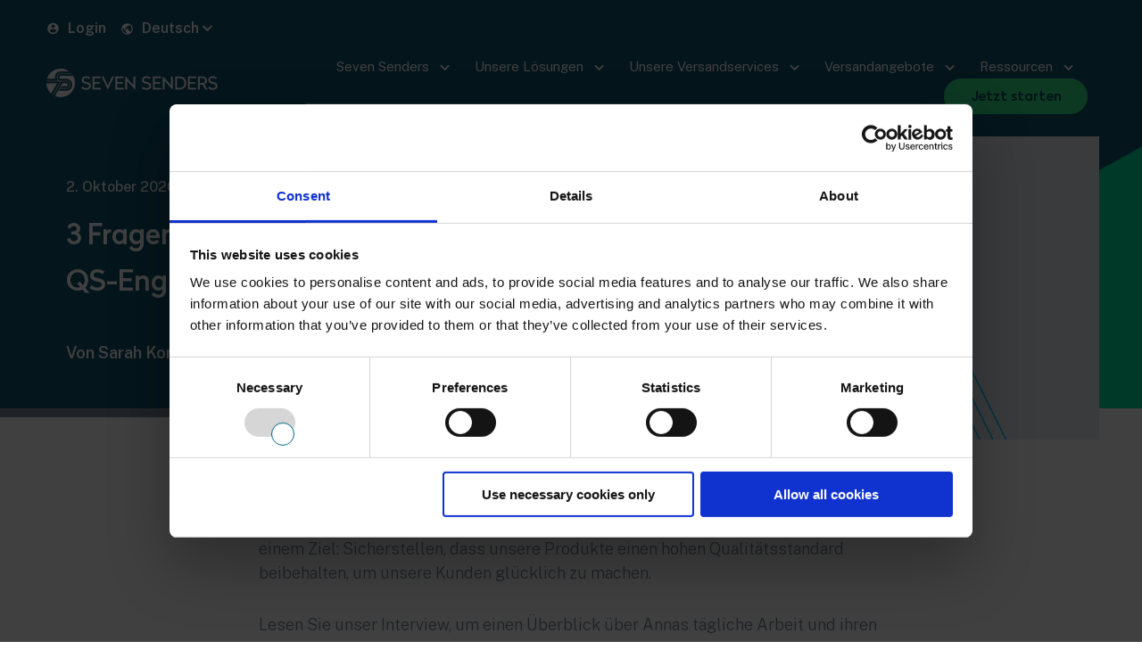

--- FILE ---
content_type: text/html; charset=UTF-8
request_url: https://blog.sevensenders.com/de/3-fragen-anna-doherty
body_size: 17272
content:
<!doctype html><!--[if lt IE 7]> <html class="no-js lt-ie9 lt-ie8 lt-ie7" lang="de" > <![endif]--><!--[if IE 7]>    <html class="no-js lt-ie9 lt-ie8" lang="de" >        <![endif]--><!--[if IE 8]>    <html class="no-js lt-ie9" lang="de" >               <![endif]--><!--[if gt IE 8]><!--><html class="no-js" lang="de"><!--<![endif]--><head>
    <meta charset="utf-8">
    <meta http-equiv="X-UA-Compatible" content="IE=edge,chrome=1">
    <meta name="author" content="Sarah Komainda">
    <meta name="description" content="Als QA-Engineer bei Seven Senders ist Anna für das Testen neuer Features und Funktionen der Software unserer Seven Senders-Plattform verantwortlich.">
    <meta name="generator" content="HubSpot">
    <title>3 Fragen an Anna Doherty – Junior-QS-Engineer</title>
    <link rel="shortcut icon" href="https://blog.sevensenders.com/hubfs/Seven_Senders_February2020%20Theme/Images/favicon.png">
    
<meta name="viewport" content="width=device-width, initial-scale=1">

    <script src="/hs/hsstatic/jquery-libs/static-1.1/jquery/jquery-1.7.1.js"></script>
<script>hsjQuery = window['jQuery'];</script>
    <meta property="og:description" content="Als QA-Engineer bei Seven Senders ist Anna für das Testen neuer Features und Funktionen der Software unserer Seven Senders-Plattform verantwortlich.">
    <meta property="og:title" content="3 Fragen an Anna Doherty – Junior-QS-Engineer">
    <meta name="twitter:description" content="Als QA-Engineer bei Seven Senders ist Anna für das Testen neuer Features und Funktionen der Software unserer Seven Senders-Plattform verantwortlich.">
    <meta name="twitter:title" content="3 Fragen an Anna Doherty – Junior-QS-Engineer">

    
<!--  Added by CookieBot integration -->
<script id="Cookiebot" src="https://consent.cookiebot.com/uc.js" data-cbid="bb8e85a2-9745-4269-b7ac-83c7c24f27e5" data-blockingmode="auto" type="text/javascript">
                </script>
<!-- /Added by CookieBot integration -->


    
    <style>
a.cta_button{-moz-box-sizing:content-box !important;-webkit-box-sizing:content-box !important;box-sizing:content-box !important;vertical-align:middle}.hs-breadcrumb-menu{list-style-type:none;margin:0px 0px 0px 0px;padding:0px 0px 0px 0px}.hs-breadcrumb-menu-item{float:left;padding:10px 0px 10px 10px}.hs-breadcrumb-menu-divider:before{content:'›';padding-left:10px}.hs-featured-image-link{border:0}.hs-featured-image{float:right;margin:0 0 20px 20px;max-width:50%}@media (max-width: 568px){.hs-featured-image{float:none;margin:0;width:100%;max-width:100%}}.hs-screen-reader-text{clip:rect(1px, 1px, 1px, 1px);height:1px;overflow:hidden;position:absolute !important;width:1px}
</style>

<link rel="stylesheet" href="/hs/hsstatic/cos-LanguageSwitcher/static-1.336/sass/LanguageSwitcher.css">
<link rel="stylesheet" href="https://blog.sevensenders.com/hubfs/hub_generated/module_assets/1/38360274424/1740894158200/module_Blog_Inner_Post_Banner_Module.min.css">
<link rel="stylesheet" href="https://blog.sevensenders.com/hubfs/hub_generated/module_assets/1/166287549726/1740894188663/module_Blog_Inner_Post_Related_Module_-_SS.min.css">
    

    

<!-- Google Tag Manager -->
<script>(function(w,d,s,l,i){w[l]=w[l]||[];w[l].push({'gtm.start':
new Date().getTime(),event:'gtm.js'});var f=d.getElementsByTagName(s)[0],
j=d.createElement(s),dl=l!='dataLayer'?'&l='+l:'';j.async=true;j.src=
'https://www.googletagmanager.com/gtm.js?id='+i+dl;f.parentNode.insertBefore(j,f);
})(window,document,'script','dataLayer','GTM-NNC8ZG2');</script>
<!-- End Google Tag Manager -->

<link rel="amphtml" href="https://blog.sevensenders.com/de/3-fragen-anna-doherty?hs_amp=true">

<meta property="og:image" content="https://blog.sevensenders.com/hubfs/928x600_AnnaDo_V1.jpg">
<meta property="og:image:width" content="928">
<meta property="og:image:height" content="600">

<meta name="twitter:image" content="https://blog.sevensenders.com/hubfs/928x600_AnnaDo_V1.jpg">


<meta property="og:url" content="https://blog.sevensenders.com/de/3-fragen-anna-doherty">
<meta name="twitter:card" content="summary_large_image">

<link rel="canonical" href="https://blog.sevensenders.com/de/3-fragen-anna-doherty">







<meta property="og:type" content="article">
<link rel="alternate" type="application/rss+xml" href="https://blog.sevensenders.com/de/rss.xml">
<meta name="twitter:domain" content="blog.sevensenders.com">
<script src="//platform.linkedin.com/in.js" type="text/javascript">
    lang: de_DE
</script>

<meta http-equiv="content-language" content="de">
<link rel="alternate" hreflang="de" href="https://blog.sevensenders.com/de/3-fragen-anna-doherty">
<link rel="alternate" hreflang="en" href="https://blog.sevensenders.com/en/3-questions-anna-doherty">
<link rel="alternate" hreflang="fr" href="https://blog.sevensenders.com/fr/3-questions-anna-doherty">
<link rel="stylesheet" href="//7052064.fs1.hubspotusercontent-na1.net/hubfs/7052064/hub_generated/template_assets/DEFAULT_ASSET/1763633775909/template_layout.min.css">


<link rel="stylesheet" href="https://blog.sevensenders.com/hubfs/hub_generated/template_assets/1/166476857197/1740635401392/template_style_blog_ss.min.css">


    
 
<link rel="preload" href="https://cdnjs.cloudflare.com/ajax/libs/font-awesome/4.7.0/css/font-awesome.css" integrity="sha512-5A8nwdMOWrSz20fDsjczgUidUBR8liPYU+WymTZP1lmY9G6Oc7HlZv156XqnsgNUzTyMefFTcsFH/tnJE/+xBg==" crossorigin="anonymous" referrerpolicy="no-referrer">
<link rel="preconnect" href="https://fonts.googleapis.com">
<link rel="preconnect" href="https://fonts.gstatic.com" crossorigin>
<link href="https://fonts.googleapis.com/css2?family=Public+Sans:ital,wght@0,100..900;1,100..900&amp;display=swap" rel="stylesheet">
<link rel="preload" href="/hubfs/7SFaces-Blog-header-928x600%20%281%29-1.png" as="image" type="image/png">
    

</head>
<body class="blog-ss   hs-content-id-39354858595 hs-blog-post hs-blog-id-38652323454" style="">
    <div class="header-container-wrapper">
    <div class="header-container container-fluid">

<div class="row-fluid-wrapper row-depth-1 row-number-1 ">
<div class="row-fluid ">
<div class="span12 widget-span widget-type-custom_widget " style="" data-widget-type="custom_widget" data-x="0" data-w="12">
<div id="hs_cos_wrapper_module_1714563304442448" class="hs_cos_wrapper hs_cos_wrapper_widget hs_cos_wrapper_type_module" style="" data-hs-cos-general-type="widget" data-hs-cos-type="module"><div class="englishHeader headerNew headerNew-ss">
  <div class="globalHeader custom-menu-primary">
    <div class="wrapper">
      <div class="top-login">
            <div class="tp-login-btn login">
              
              
              <a href="https://portal.sevensenders.com/login">
                <svg xmlns="http://www.w3.org/2000/svg" width="24" height="24" viewbox="0 0 24 24"> 
                  <g fill="none" fill-rule="evenodd"> 
                    <g> 
                      <g> 
                        <g> 
                          <path d="M0 0L24 0 24 24 0 24z" transform="translate(-604 -160) translate(560 160) translate(44)"></path> 
                          <path fill="#ffffff" d="M12 2C6.48 2 2 6.48 2 12s4.48 10 10 10 10-4.48 10-10S17.52 2 12 2zm0 3c1.66 0 3 1.34 3 3s-1.34 3-3 3-3-1.34-3-3 1.34-3 3-3zm0 14.2c-2.5 0-4.71-1.28-6-3.22.03-1.99 4-3.08 6-3.08 1.99 0 5.97 1.09 6 3.08-1.29 1.94-3.5 3.22-6 3.22z" transform="translate(-604 -160) translate(560 160) translate(44)"></path> 
                        </g> 
                      </g> 
                    </g> 
                  </g> 
                </svg>
                Login
              </a>
            </div>
            <div class="top-lng-Switcher">
              <span id="hs_cos_wrapper_module_1714563304442448_" class="hs_cos_wrapper hs_cos_wrapper_widget hs_cos_wrapper_type_language_switcher" style="" data-hs-cos-general-type="widget" data-hs-cos-type="language_switcher"><div class="lang_switcher_class">
   <div class="globe_class" onclick="">
       <ul class="lang_list_class">
           <li>
               <a class="lang_switcher_link" data-language="de" lang="de" href="https://blog.sevensenders.com/de/3-fragen-anna-doherty">Deutsch</a>
           </li>
           <li>
               <a class="lang_switcher_link" data-language="en" lang="en" href="https://blog.sevensenders.com/en/3-questions-anna-doherty">English</a>
           </li>
           <li>
               <a class="lang_switcher_link" data-language="fr" lang="fr" href="https://blog.sevensenders.com/fr/3-questions-anna-doherty">Français</a>
           </li>
       </ul>
   </div>
</div></span>
            </div>
          </div>
      
      <div class="headerInner">
        <div class="headerLogo">
          <div class="headerLogoInner">
             
              
              <a href="">

              
              
              
              
              <img src="https://blog.sevensenders.com/hs-fs/hubfs/Seven%20Sender%20Blog%20Assets%20-%202024/Logo%20(1).png?width=192&amp;height=32&amp;name=Logo%20(1).png" class="h-logo-white" alt="Logo (1)" loading="lazy" width="192" height="32" srcset="https://blog.sevensenders.com/hs-fs/hubfs/Seven%20Sender%20Blog%20Assets%20-%202024/Logo%20(1).png?width=96&amp;height=16&amp;name=Logo%20(1).png 96w, https://blog.sevensenders.com/hs-fs/hubfs/Seven%20Sender%20Blog%20Assets%20-%202024/Logo%20(1).png?width=192&amp;height=32&amp;name=Logo%20(1).png 192w, https://blog.sevensenders.com/hs-fs/hubfs/Seven%20Sender%20Blog%20Assets%20-%202024/Logo%20(1).png?width=288&amp;height=48&amp;name=Logo%20(1).png 288w, https://blog.sevensenders.com/hs-fs/hubfs/Seven%20Sender%20Blog%20Assets%20-%202024/Logo%20(1).png?width=384&amp;height=64&amp;name=Logo%20(1).png 384w, https://blog.sevensenders.com/hs-fs/hubfs/Seven%20Sender%20Blog%20Assets%20-%202024/Logo%20(1).png?width=480&amp;height=80&amp;name=Logo%20(1).png 480w, https://blog.sevensenders.com/hs-fs/hubfs/Seven%20Sender%20Blog%20Assets%20-%202024/Logo%20(1).png?width=576&amp;height=96&amp;name=Logo%20(1).png 576w" sizes="(max-width: 192px) 100vw, 192px">
              
               
                
                
                
                
                <img src="https://blog.sevensenders.com/hubfs/Seven%20Sender%20Blog%20Assets%20-%202024/logo-color.svg" class="h-logo-color" alt="logo-color" loading="lazy" width="192" height="32">
                  
                
                
            </a>
             
          </div>
        </div>
        <div class="headerMenu">
          <div class="headerMenuInner">
            <div class="navigation">
              <span id="hs_cos_wrapper_module_1714563304442448_" class="hs_cos_wrapper hs_cos_wrapper_widget hs_cos_wrapper_type_menu" style="" data-hs-cos-general-type="widget" data-hs-cos-type="menu"><div id="hs_menu_wrapper_module_1714563304442448_" class="hs-menu-wrapper active-branch no-flyouts hs-menu-flow-horizontal" role="navigation" data-sitemap-name="default" data-menu-id="166077412476" aria-label="Navigation Menu">
 <ul role="menu">
  <li class="hs-menu-item hs-menu-depth-1 hs-item-has-children" role="none"><a href="javascript:;" aria-haspopup="true" aria-expanded="false" role="menuitem">Company</a>
   <ul role="menu" class="hs-menu-children-wrapper">
    <li class="hs-menu-item hs-menu-depth-2" role="none"><a href="https://sevensenders.com/why-seven-senders/" role="menuitem">Why Seven Senders</a></li>
    <li class="hs-menu-item hs-menu-depth-2" role="none"><a href="https://sevensenders.com/about-us/" role="menuitem">About us</a></li>
    <li class="hs-menu-item hs-menu-depth-2" role="none"><a href="https://sevensenders.com/mission-zero/" role="menuitem">Mission Zero</a></li>
    <li class="hs-menu-item hs-menu-depth-2" role="none"><a href="https://sevensenders.com/career/" role="menuitem">Career</a></li>
    <li class="hs-menu-item hs-menu-depth-2" role="none"><a href="https://sevensenders.com/partners/" role="menuitem">Partners</a></li>
    <li class="hs-menu-item hs-menu-depth-2" role="none"><a href="https://sevensenders.com/press/" role="menuitem">Press</a></li>
    <li class="hs-menu-item hs-menu-depth-2" role="none"><a href="https://news.sevensenders.com/en/get-an-offer" role="menuitem">Contact us</a></li>
   </ul></li>
  <li class="hs-menu-item hs-menu-depth-1 hs-item-has-children" role="none"><a href="javascript:;" aria-haspopup="true" aria-expanded="false" role="menuitem">Our Solutions</a>
   <ul role="menu" class="hs-menu-children-wrapper">
    <li class="hs-menu-item hs-menu-depth-2" role="none"><a href="https://sevensenders.com/solutions/europe-wide-shipping-2/" role="menuitem">Europe-wide shipping</a></li>
    <li class="hs-menu-item hs-menu-depth-2" role="none"><a href="https://sevensenders.com/customs-clearance/" role="menuitem">Customs clearance</a></li>
    <li class="hs-menu-item hs-menu-depth-2" role="none"><a href="https://sevensenders.com/out-of-home-delivery/" role="menuitem">Out-of-home delivery &amp; returns</a></li>
    <li class="hs-menu-item hs-menu-depth-2" role="none"><a href="https://sevensenders.com/integrations/" role="menuitem">Standard integrations</a></li>
    <li class="hs-menu-item hs-menu-depth-2" role="none"><a href="https://sevensenders.com/solutions/increase-sales/" role="menuitem">Increase sales</a></li>
    <li class="hs-menu-item hs-menu-depth-2" role="none"><a href="https://sevensenders.com/solutions/reduce-costs/" role="menuitem">Reduce costs</a></li>
   </ul></li>
  <li class="hs-menu-item hs-menu-depth-1 hs-item-has-children" role="none"><a href="javascript:;" aria-haspopup="true" aria-expanded="false" role="menuitem">Our Delivery Services</a>
   <ul role="menu" class="hs-menu-children-wrapper">
    <li class="hs-menu-item hs-menu-depth-2" role="none"><a href="https://sevensenders.com/pudo-locator/" role="menuitem">PUDO Locator</a></li>
    <li class="hs-menu-item hs-menu-depth-2" role="none"><a href="https://sevensenders.com/return-portal/" role="menuitem">Return Portal</a></li>
    <li class="hs-menu-item hs-menu-depth-2" role="none"><a href="https://sevensenders.com/solutions/customer-communication/" role="menuitem">Customer communication</a></li>
    <li class="hs-menu-item hs-menu-depth-2" role="none"><a href="https://sevensenders.com/solutions/data-based-shipping-optimization/" role="menuitem">Data-based optimization</a></li>
   </ul></li>
  <li class="hs-menu-item hs-menu-depth-1 hs-item-has-children" role="none"><a href="javascript:;" aria-haspopup="true" aria-expanded="false" role="menuitem">Delivery Offers</a>
   <ul role="menu" class="hs-menu-children-wrapper">
    <li class="hs-menu-item hs-menu-depth-2" role="none"><a href="https://sevensenders.com/pricing/" role="menuitem">Pricing</a></li>
    <li class="hs-menu-item hs-menu-depth-2" role="none"><a href="https://sevensenders.com/carrier-network/" role="menuitem">Carrier network</a></li>
   </ul></li>
  <li class="hs-menu-item hs-menu-depth-1 hs-item-has-children" role="none"><a href="javascript:;" aria-haspopup="true" aria-expanded="false" role="menuitem">Resources</a>
   <ul role="menu" class="hs-menu-children-wrapper">
    <li class="hs-menu-item hs-menu-depth-2" role="none"><a href="https://blog.sevensenders.com/en" role="menuitem">Magazine</a></li>
    <li class="hs-menu-item hs-menu-depth-2" role="none"><a href="https://sevensenders.com/library/" role="menuitem">Online library</a></li>
    <li class="hs-menu-item hs-menu-depth-2" role="none"><a href="https://www.linkedin.com/company/seven-senders/" role="menuitem">Follow us on LinkedIn</a></li>
   </ul></li>
 </ul>
</div></span>
            </div>
          </div>
        </div>
      </div>
    </div>
  </div>
<!--   Plateform Menu -->
  <div class="headerPlatform menuMobile">
    <div class="headerPlatformInner">
      <div class="linksPlatform">
        <ul class="hs-menu-children-wrapper">
          <div class="custom-menu-wraping">
            <li class="hs-menu-item hs-menu-depth-2 hs-item-has-children" role="menuitem">
              <a href="javascript:;" role="menuitem"><span class="circle-menu"></span><span class="line-menu"></span>Connect &amp; Ship<p>Connect through the central API and gain access to the Delivery Platform</p></a><div class="child-trigger"><i></i></div>
              <ul class="hs-menu-children-wrapper">
                <li class="hs-menu-item hs-menu-depth-3 central-api" role="menuitem"><a href="https://sevensenders.com/platform/#central-api" role="menuitem">Central API</a></li>
                <li class="hs-menu-item hs-menu-depth-3 last-mile-carriers" role="menuitem"><a href="https://sevensenders.com/platform/#last-mile-carriers" role="menuitem">Last Mile Carriers</a></li>
              </ul>
            </li>
            <li class="hs-menu-item hs-menu-depth-2 hs-item-has-children" role="menuitem">
              <a href="javascript:;" role="menuitem"><span class="circle-menu"></span><span class="line-menu"></span>Create<p>Enhance your shipping portfolio with additional services</p></a><div class="child-trigger"><i></i></div>
              <ul class="hs-menu-children-wrapper">
                <li class="hs-menu-item hs-menu-depth-3 pudo-locator" role="menuitem"><a href="https://sevensenders.com/platform/#tracking" role="menuitem">PUDO Locator</a></li>
                <li class="hs-menu-item hs-menu-depth-3 labels" role="menuitem"><a href="https://sevensenders.com/platform/#labels" role="menuitem">Labels</a></li>
                <li class="hs-menu-item hs-menu-depth-3 customs" role="menuitem"><a href="https://sevensenders.com/platform/#customs" role="menuitem">Customs</a></li>
                <li class="hs-menu-item hs-menu-depth-3 ss-green" role="menuitem"><a href="https://sevensenders.com/platform/#7sgreen" role="menuitem">7SGreen</a></li>
               </ul>
            </li>
            <li class="hs-menu-item hs-menu-depth-2 hs-item-has-children" role="menuitem">
              <a href="javascript:;" role="menuitem"><span class="circle-menu"></span><span class="line-menu"></span>Engage<p>Communicate and interact with recipients</p></a><div class="child-trigger"><i></i></div>
              <ul class="hs-menu-children-wrapper">
                <li class="hs-menu-item hs-menu-depth-3 tracking" role="menuitem"><a href="https://sevensenders.com/platform/#tracking" role="menuitem">Tracking</a></li>
                <li class="hs-menu-item hs-menu-depth-3 notifications" role="menuitem"><a href="https://sevensenders.com/platform/#notifications" role="menuitem">Notifications</a></li>
              </ul>
            </li>
            <li class="hs-menu-item hs-menu-depth-2 hs-item-has-children" role="menuitem">
              <a href="javascript:;" role="menuitem">
                <span class="circle-menu"></span><span class="line-menu"></span>Control<p>Clear overview of your shipping process</p></a> 
                 <div class="child-trigger"><i></i></div>
              <ul class="hs-menu-children-wrapper">
     <li class="hs-menu-item hs-menu-depth-3 communication-center" role="menuitem"><a href="https://sevensenders.com/platform/#parcelai" role="menuitem">ParcelAI</a></li>
                <li class="hs-menu-item hs-menu-depth-3 analytics" role="menuitem"><a href="https://sevensenders.com/de/platform/#analytics" role="menuitem">Analytics</a></li>
                <li class="hs-menu-item hs-menu-depth-3 parcel-finder" role="menuitem"><a href="https://sevensenders.com/de/platform/#parcel-finder" role="menuitem">Parcel Finder</a></li>
                <li class="hs-menu-item hs-menu-depth-3 invoice-data" role="menuitem"><a href="https://sevensenders.com/de/platform/#invoice-data" role="menuitem">Invoice Data</a></li>
              </ul>
            </li>
            <li class="hs-menu-item hs-menu-depth-2 hs-item-has-children" role="menuitem"><a href="javascript:;" role="menuitem"><span class="circle-menu"></span><span class="line-menu"></span>Protect<p>Our insurance solution for all your parcels</p></a> <div class="child-trigger"><i></i></div>
                <ul class="hs-menu-children-wrapper">
                  <li class="hs-menu-item hs-menu-depth-3 insurance" role="menuitem"><a href="https://sevensenders.com/platform/#return-portal" role="menuitem">Insurance</a></li>
                  <li class="hs-menu-item hs-menu-depth-3 claims-center" role="menuitem"><a href="https://sevensenders.com/platform/#claims-center" role="menuitem">Claims Center</a> </li>
                </ul>
              </li>
              <li class="hs-menu-item hs-menu-depth-2 hs-item-has-children" role="menuitem"><a href="javascript:;" role="menuitem"><span class="circle-menu"></span><span class="line-menu"></span>Return<p>Maximum convenient returns for your customers</p></a><div class="child-trigger"><i></i></div>
                <ul class="hs-menu-children-wrapper">
                  <li class="hs-menu-item hs-menu-depth-3 return-portal" role="menuitem"><a href="https://sevensenders.com/platform/#return-portal" role="menuitem">Return Portal</a></li>
                  <li class="hs-menu-item hs-menu-depth-3 ad-hoc-return-label" role="menuitem"><a href="https://sevensenders.com/platform/#ad-hoc-return-labels" role="menuitem">Ad-Hoc Return Label</a>
                  </li>
                </ul>
              </li>
          </div>
        </ul>
      </div>
    </div>
  </div>
  <div class="headerSolution menuMobile">
    <div class="headerSolutionInner">
      <ul class="hs-menu-children-wrapper">
        <div class="custom-menu-wraping">
          
        <li class="hs-menu-item hs-menu-depth-2 hs-item-has-children blank" role="menuitem"><a href="javascript:;" role="menuitem"> </a> <div class="child-trigger"><i></i></div>
          <ul class="hs-menu-children-wrapper">
            <li class="hs-menu-item hs-menu-depth-3 hs-item-has-children europe-wide-shipping" role="menuitem"><a href="https://sevensenders.com/solutions/europe-wide-shipping/" role="menuitem">Europe-wide shipping</a> <div class="child-trigger"><i></i></div>
              <ul class="hs-menu-children-wrapper">
                <li class="hs-menu-item hs-menu-depth-4 Optimize-shipping-across-Europe-the-UK"><a href="javascript:;" role="menuitem">Optimize shipping across Europe &amp; the UK</a></li>
              </ul></li>
             <li class="hs-menu-item hs-menu-depth-3 hs-item-has-children carrier-network" role="menuitem"><a href="https://sevensenders.com/carrier-network/" role="menuitem">Carrier network</a> <div class="child-trigger"><i></i></div>
              <ul class="hs-menu-children-wrapper">
                <li class="hs-menu-item hs-menu-depth-4 Work-with-local-delivery-partners-across-Europe"><a href="javascript:;" role="menuitem">Work with local delivery partners across Europe</a></li>
              </ul>
             </li>
            </ul>
          </li>
        
        <li class="hs-menu-item hs-menu-depth-2 hs-item-has-children blank" role="menuitem"><a href="javascript:;" role="menuitem"> </a> <div class="child-trigger"><i></i></div>
          <ul class="hs-menu-children-wrapper">
            <li class="hs-menu-item hs-menu-depth-3 hs-item-has-children customs-clearance" role="menuitem"><a href="https://sevensenders.com/customs-clearance/" role="menuitem">Customs clearance</a> <div class="child-trigger"><i></i></div>
              <ul class="hs-menu-children-wrapper">
                <li class="hs-menu-item hs-menu-depth-4 benefit-from-a-cost-effective-customs-solution"><a href="javascript:;" role="menuitem">Benefit from a cost-effective customs solution</a></li>
              </ul></li>
            <li class="hs-menu-item hs-menu-depth-3 hs-item-has-children standard-integrations" role="menuitem"><a href="https://sevensenders.com/integrations/" role="menuitem">Standard integrations</a> <div class="child-trigger"><i></i></div>
              <ul class="hs-menu-children-wrapper">
                <li class="hs-menu-item hs-menu-depth-4 We-connect-to-your-shop-warehouse-ERP-or-other-systems"><a href="javascript:;" role="menuitem">We connect to your shop, warehouse, ERP, or other systems</a></li>
              </ul></li>
          </ul></li>
          
          <li class="hs-menu-item hs-menu-depth-2 hs-item-has-children blank" role="menuitem"><a href="javascript:;" role="menuitem"> </a> <div class="child-trigger"><i></i></div>
          <ul class="hs-menu-children-wrapper">
            <li class="hs-menu-item hs-menu-depth-3 hs-item-has-children carbon-neutral-shipping" role="menuitem"><a href="https://blog.sevensenders.com/hubfs/7SGreen/7SGreen-Factsheet-EN.pdf" role="menuitem">Carbon-neutral shipping</a> <div class="child-trigger"><i></i></div>
              <ul class="hs-menu-children-wrapper">
                <li class="hs-menu-item hs-menu-depth-4 Offset-your-transport-related-emissions"><a href="javascript:;" role="menuitem">Offset your transport related emissions</a></li>
              </ul></li>
            <li class="hs-menu-item hs-menu-depth-3 hs-item-has-children home-delivery" role="menuitem"><a href="https://sevensenders.com/out-of-home-delivery/" role="menuitem">Out of home delivery &amp; returns</a> <div class="child-trigger"><i></i></div>
              <ul class="hs-menu-children-wrapper">
                <li class="hs-menu-item hs-menu-depth-4 Save-money-and-increase-your-NPS"><a href="javascript:;" role="menuitem">Save money and increase your NPS</a></li>
              </ul></li>
          </ul></li>
           
        </div>
      </ul>
    </div>
  </div>
  
  <div class="headerKnowledge menuMobile">
    <div class="headerKnowledgeInner">
      <ul class="hs-menu-children-wrapper"><div class="custom-menu-wraping">
        <li class="hs-menu-item hs-menu-depth-2 hs-item-has-children blank" role="menuitem"><a href="javascript:;" role="menuitem">Blank</a> <div class="child-trigger"><i></i></div>
          <ul class="hs-menu-children-wrapper">
            <li class="hs-menu-item hs-menu-depth-3 hs-item-has-children magazine" role="menuitem"><a href="https://blog.sevensenders.com/en" role="menuitem">Magazine</a> <div class="child-trigger"><i></i></div>
              <ul class="hs-menu-children-wrapper">
                <li class="hs-menu-item hs-menu-depth-4 find-insights-from-e-commerce-and-logistics."><a href="javascript:;" role="menuitem">Find insights from e-commerce and logistics.</a></li>
              </ul></li>
          </ul></li>
        <li class="hs-menu-item hs-menu-depth-2 hs-item-has-children blank" role="menuitem"><a href="javascript:;" role="menuitem">Blank</a> <div class="child-trigger"><i></i></div>
          <ul class="hs-menu-children-wrapper">
            <li class="hs-menu-item hs-menu-depth-3 hs-item-has-children library" role="menuitem"><a href="https://sevensenders.com/library/" role="menuitem">Library</a> <div class="child-trigger"><i></i></div>
              <ul class="hs-menu-children-wrapper">
                <li class="hs-menu-item hs-menu-depth-4 get-exclusive-knowledge-from-our-experts."><a href="javascript:;" role="menuitem">Get exclusive knowledge from our experts.</a></li>
              </ul></li>
          </ul></li>

        </div></ul>
    </div>
  </div>

</div>

<div class="duetchHeader headerNew headerNew-ss">
  <div class="globalHeader custom-menu-primary">
    <div class="wrapper">
      <div class="top-login">
            <div class="tp-login-btn login">
              
              
              <a href="https://portal.sevensenders.com/login">
                <svg xmlns="http://www.w3.org/2000/svg" width="24" height="24" viewbox="0 0 24 24"> 
                  <g fill="none" fill-rule="evenodd"> 
                    <g> 
                      <g> 
                        <g> 
                          <path d="M0 0L24 0 24 24 0 24z" transform="translate(-604 -160) translate(560 160) translate(44)"></path> 
                          <path fill="#ffffff" d="M12 2C6.48 2 2 6.48 2 12s4.48 10 10 10 10-4.48 10-10S17.52 2 12 2zm0 3c1.66 0 3 1.34 3 3s-1.34 3-3 3-3-1.34-3-3 1.34-3 3-3zm0 14.2c-2.5 0-4.71-1.28-6-3.22.03-1.99 4-3.08 6-3.08 1.99 0 5.97 1.09 6 3.08-1.29 1.94-3.5 3.22-6 3.22z" transform="translate(-604 -160) translate(560 160) translate(44)"></path> 
                        </g> 
                      </g> 
                    </g> 
                  </g> 
                </svg>
                Login
              </a>
            </div>
            <div class="top-lng-Switcher">
              <span id="hs_cos_wrapper_module_1714563304442448_" class="hs_cos_wrapper hs_cos_wrapper_widget hs_cos_wrapper_type_language_switcher" style="" data-hs-cos-general-type="widget" data-hs-cos-type="language_switcher"><div class="lang_switcher_class">
   <div class="globe_class" onclick="">
       <ul class="lang_list_class">
           <li>
               <a class="lang_switcher_link" data-language="de" lang="de" href="https://blog.sevensenders.com/de/3-fragen-anna-doherty">Deutsch</a>
           </li>
           <li>
               <a class="lang_switcher_link" data-language="en" lang="en" href="https://blog.sevensenders.com/en/3-questions-anna-doherty">English</a>
           </li>
           <li>
               <a class="lang_switcher_link" data-language="fr" lang="fr" href="https://blog.sevensenders.com/fr/3-questions-anna-doherty">Français</a>
           </li>
       </ul>
   </div>
</div></span>
            </div>
          </div>
      <div class="headerInner">
        <div class="headerLogo">
          <div class="headerLogoInner">
            <a href="https://blog.sevensenders.com/de">
               
              
              
              
              <img src="https://blog.sevensenders.com/hs-fs/hubfs/Seven%20Sender%20Blog%20Assets%20-%202024/Logo%20(1).png?width=192&amp;height=32&amp;name=Logo%20(1).png" class="h-logo-white" alt="Logo (1)" loading="lazy" width="192" height="32" srcset="https://blog.sevensenders.com/hs-fs/hubfs/Seven%20Sender%20Blog%20Assets%20-%202024/Logo%20(1).png?width=96&amp;height=16&amp;name=Logo%20(1).png 96w, https://blog.sevensenders.com/hs-fs/hubfs/Seven%20Sender%20Blog%20Assets%20-%202024/Logo%20(1).png?width=192&amp;height=32&amp;name=Logo%20(1).png 192w, https://blog.sevensenders.com/hs-fs/hubfs/Seven%20Sender%20Blog%20Assets%20-%202024/Logo%20(1).png?width=288&amp;height=48&amp;name=Logo%20(1).png 288w, https://blog.sevensenders.com/hs-fs/hubfs/Seven%20Sender%20Blog%20Assets%20-%202024/Logo%20(1).png?width=384&amp;height=64&amp;name=Logo%20(1).png 384w, https://blog.sevensenders.com/hs-fs/hubfs/Seven%20Sender%20Blog%20Assets%20-%202024/Logo%20(1).png?width=480&amp;height=80&amp;name=Logo%20(1).png 480w, https://blog.sevensenders.com/hs-fs/hubfs/Seven%20Sender%20Blog%20Assets%20-%202024/Logo%20(1).png?width=576&amp;height=96&amp;name=Logo%20(1).png 576w" sizes="(max-width: 192px) 100vw, 192px">
              
               
                
                
                
                
                <img src="https://blog.sevensenders.com/hubfs/Seven%20Sender%20Blog%20Assets%20-%202024/logo-color.svg" class="h-logo-color" alt="logo-color" loading="lazy" width="192" height="32">
                   
            </a>
          </div>
        </div>
        <div class="headerMenu">
          <div class="headerMenuInner">
            <div class="navigation">
              <span id="hs_cos_wrapper_module_1714563304442448_" class="hs_cos_wrapper hs_cos_wrapper_widget hs_cos_wrapper_type_menu" style="" data-hs-cos-general-type="widget" data-hs-cos-type="menu"><div id="hs_menu_wrapper_module_1714563304442448_" class="hs-menu-wrapper active-branch no-flyouts hs-menu-flow-horizontal" role="navigation" data-sitemap-name="default" data-menu-id="171515610219" aria-label="Navigation Menu">
 <ul role="menu">
  <li class="hs-menu-item hs-menu-depth-1 hs-item-has-children" role="none"><a href="javascript:;" aria-haspopup="true" aria-expanded="false" role="menuitem">Seven Senders</a>
   <ul role="menu" class="hs-menu-children-wrapper">
    <li class="hs-menu-item hs-menu-depth-2" role="none"><a href="https://sevensenders.com/de/warum-seven-senders/" role="menuitem">Warum Seven Senders</a></li>
    <li class="hs-menu-item hs-menu-depth-2" role="none"><a href="https://sevensenders.com/de/ueber-uns/" role="menuitem">Über uns</a></li>
    <li class="hs-menu-item hs-menu-depth-2" role="none"><a href="https://sevensenders.com/de/missionzero/" role="menuitem">Mission Zero</a></li>
    <li class="hs-menu-item hs-menu-depth-2" role="none"><a href="https://sevensenders.com/de/karriere/" role="menuitem">Karriere</a></li>
    <li class="hs-menu-item hs-menu-depth-2" role="none"><a href="https://sevensenders.com/de/press/" role="menuitem">Presse</a></li>
    <li class="hs-menu-item hs-menu-depth-2" role="none"><a href="https://sevensenders.com/de/kontakt/" role="menuitem">Kontakt</a></li>
   </ul></li>
  <li class="hs-menu-item hs-menu-depth-1 hs-item-has-children" role="none"><a href="javascript:;" aria-haspopup="true" aria-expanded="false" role="menuitem">Unsere Lösungen</a>
   <ul role="menu" class="hs-menu-children-wrapper">
    <li class="hs-menu-item hs-menu-depth-2" role="none"><a href="https://sevensenders.com/de/loesungen/europaweiter-versand/" role="menuitem">Europaweiter Versand</a></li>
    <li class="hs-menu-item hs-menu-depth-2" role="none"><a href="https://sevensenders.com/de/verzollung/" role="menuitem">Verzollung</a></li>
    <li class="hs-menu-item hs-menu-depth-2" role="none"><a href="https://sevensenders.com/de/out-of-home-zustellung/" role="menuitem">Out-of-home Zustellung</a></li>
    <li class="hs-menu-item hs-menu-depth-2" role="none"><a href="https://sevensenders.com/de/integrationen/" role="menuitem">Standard-Integrationen</a></li>
    <li class="hs-menu-item hs-menu-depth-2" role="none"><a href="https://sevensenders.com/de/loesungen/umsatz-steigern/" role="menuitem">Umsatz steigern</a></li>
    <li class="hs-menu-item hs-menu-depth-2" role="none"><a href="https://sevensenders.com/de/loesungen/kosten-reduzieren/" role="menuitem">Kosten reduzieren</a></li>
   </ul></li>
  <li class="hs-menu-item hs-menu-depth-1 hs-item-has-children" role="none"><a href="javascript:;" aria-haspopup="true" aria-expanded="false" role="menuitem">Unsere Versandservices</a>
   <ul role="menu" class="hs-menu-children-wrapper">
    <li class="hs-menu-item hs-menu-depth-2" role="none"><a href="https://sevensenders.com/de/pudo-locator/" role="menuitem">PUDO Locator</a></li>
    <li class="hs-menu-item hs-menu-depth-2" role="none"><a href="https://sevensenders.com/de/return-portal/" role="menuitem">Return Portal</a></li>
    <li class="hs-menu-item hs-menu-depth-2" role="none"><a href="https://sevensenders.com/de/loesungen/kundenkommunikation/" role="menuitem">Kundenkommunikation</a></li>
    <li class="hs-menu-item hs-menu-depth-2" role="none"><a href="https://sevensenders.com/de/loesungen/datenbasierte-versandoptimierung/" role="menuitem">Datenbasierte Optimierung</a></li>
   </ul></li>
  <li class="hs-menu-item hs-menu-depth-1 hs-item-has-children" role="none"><a href="javascript:;" aria-haspopup="true" aria-expanded="false" role="menuitem"> Versandangebote</a>
   <ul role="menu" class="hs-menu-children-wrapper">
    <li class="hs-menu-item hs-menu-depth-2" role="none"><a href="https://sevensenders.com/de/preise/" role="menuitem">Preise</a></li>
    <li class="hs-menu-item hs-menu-depth-2" role="none"><a href="https://sevensenders.com/de/carrier-netzwerk/" role="menuitem">Carrier Network</a></li>
   </ul></li>
  <li class="hs-menu-item hs-menu-depth-1 hs-item-has-children" role="none"><a href="javascript:;" aria-haspopup="true" aria-expanded="false" role="menuitem"> Ressourcen</a>
   <ul role="menu" class="hs-menu-children-wrapper">
    <li class="hs-menu-item hs-menu-depth-2" role="none"><a href="https://blog.sevensenders.com/de" role="menuitem">Magazine</a></li>
    <li class="hs-menu-item hs-menu-depth-2" role="none"><a href="https://sevensenders.com/de/online-bibliothek/" role="menuitem">Online Bibliothek</a></li>
    <li class="hs-menu-item hs-menu-depth-2" role="none"><a href="https://www.linkedin.com/company/seven-senders/" role="menuitem">Folgen Sie uns auf LinkedIn</a></li>
   </ul></li>
  <li class="hs-menu-item hs-menu-depth-1" role="none"><a href="https://news.sevensenders.com/de/anfragen" role="menuitem">Jetzt starten</a></li>
 </ul>
</div></span>
            </div>
          </div>
        </div>
      </div>
    </div>
  </div>
  <div class="headerPlatform menuMobile">
    <div class="headerPlatformInner">
      <div class="linksPlatform">
       <ul class="hs-menu-children-wrapper">
          <div class="custom-menu-wraping">
            <li class="hs-menu-item hs-menu-depth-2 hs-item-has-children" role="menuitem">
              <a href="javascript:;" role="menuitem"><span class="circle-menu"></span><span class="line-menu"></span>Connect &amp; Ship<p>Über die zentrale API verbinden und Zugang zur Delivery Plattform erhalten</p></a><div class="child-trigger"><i></i></div>
              <ul class="hs-menu-children-wrapper">
                <li class="hs-menu-item hs-menu-depth-3 central-api" role="menuitem"><a href="https://sevensenders.com/de/platform/#zentrale-api" role="menuitem">Zentrale API</a></li>
                <li class="hs-menu-item hs-menu-depth-3 last-mile-carriers" role="menuitem"><a href="https://sevensenders.com/de/platform/#last-mile-carriers" role="menuitem">Last Mile Carriers</a></li>
              </ul>
            </li>
            <li class="hs-menu-item hs-menu-depth-2 hs-item-has-children" role="menuitem">
              <a href="javascript:;" role="menuitem"><span class="circle-menu"></span><span class="line-menu"></span>Create<p>Versandportfolio um zusätzliche Services erweitern</p></a><div class="child-trigger"><i></i></div>
              <ul class="hs-menu-children-wrapper">
                <li class="hs-menu-item hs-menu-depth-3 pudo-locator" role="menuitem"><a href="https://sevensenders.com/de/platform/#tracking" role="menuitem">PUDO Locator</a></li>
                <li class="hs-menu-item hs-menu-depth-3 labels" role="menuitem"><a href="https://sevensenders.com/de/platform/#labels" role="menuitem">Labels</a></li>
                <li class="hs-menu-item hs-menu-depth-3 customs" role="menuitem"><a href="https://sevensenders.com/de/platform/#customs" role="menuitem">Customs</a></li>
                <li class="hs-menu-item hs-menu-depth-3 ss-green" role="menuitem"><a href="https://sevensenders.com/de/platform/#7sgreen" role="menuitem">7SGreen</a></li>
               </ul>
            </li>
            <li class="hs-menu-item hs-menu-depth-2 hs-item-has-children" role="menuitem">
              <a href="javascript:;" role="menuitem"><span class="circle-menu"></span><span class="line-menu"></span>Engage<p>Kommunikation und Interaktion mit den Sendungsempfängern</p></a><div class="child-trigger"><i></i></div>
              <ul class="hs-menu-children-wrapper">
                <li class="hs-menu-item hs-menu-depth-3 tracking" role="menuitem"><a href="https://sevensenders.com/de/platform/#tracking" role="menuitem">Tracking</a></li>
                <li class="hs-menu-item hs-menu-depth-3 notifications" role="menuitem"><a href="https://sevensenders.com/de/platform/#notifications" role="menuitem">Notifications</a></li>
              </ul>
            </li>
            <li class="hs-menu-item hs-menu-depth-2 hs-item-has-children" role="menuitem">
              <a href="javascript:;" role="menuitem">
                <span class="circle-menu"></span><span class="line-menu"></span>Control<p>Der Überblick über Ihren Versandprozess</p></a> 
                 <div class="child-trigger"><i></i></div>
              <ul class="hs-menu-children-wrapper">
                <li class="hs-menu-item hs-menu-depth-3 communication-center" role="menuitem"><a href="https://sevensenders.com/platform/#parcelai" role="menuitem">ParcelAI</a></li>
                <li class="hs-menu-item hs-menu-depth-3 analytics" role="menuitem"><a href="https://sevensenders.com/de/platform/#analytics" role="menuitem">Analytics</a></li>
                <li class="hs-menu-item hs-menu-depth-3 parcel-finder" role="menuitem"><a href="https://sevensenders.com/de/platform/#parcel-finder" role="menuitem">Parcel Finder</a></li>
                <li class="hs-menu-item hs-menu-depth-3 invoice-data" role="menuitem"><a href="https://sevensenders.com/de/platform/#invoice-data" role="menuitem">Invoice Data</a></li>
              </ul>
            </li>
            <li class="hs-menu-item hs-menu-depth-2 hs-item-has-children" role="menuitem"><a href="javascript:;" role="menuitem"><span class="circle-menu"></span><span class="line-menu"></span>Protect<p>Unsere Versicherungslösung für all Ihre Pakete</p></a> <div class="child-trigger"><i></i></div>
                <ul class="hs-menu-children-wrapper">
                  <li class="hs-menu-item hs-menu-depth-3 insurance" role="menuitem"><a href="https://sevensenders.com/de/platform/#insurance" role="menuitem">Insurance</a></li>
                  <li class="hs-menu-item hs-menu-depth-3 claims-center" role="menuitem"><a href="https://sevensenders.com/de/platform/#claims-center" role="menuitem">Claims Center</a> </li>
                </ul>
              </li>
              <li class="hs-menu-item hs-menu-depth-2 hs-item-has-children" role="menuitem"><a href="javascript:;" role="menuitem"><span class="circle-menu"></span><span class="line-menu"></span>Return<p>Maximal bequeme Rückgabe für Ihre Kunden</p></a><div class="child-trigger"><i></i></div>
                <ul class="hs-menu-children-wrapper">
                  <li class="hs-menu-item hs-menu-depth-3 return-portal" role="menuitem"><a href="https://sevensenders.com/de/platform/#return-portal" role="menuitem">Return Portal</a></li>
                  <li class="hs-menu-item hs-menu-depth-3 ad-hoc-return-label" role="menuitem"><a href="https://sevensenders.com/de/platform/#ad-hoc-return-labels" role="menuitem">Ad-Hoc Return Label</a>
                  </li>
                </ul>
              </li>
          </div>
        </ul>  
        
      </div>
    </div>
  </div>
  <div class="headerSolution menuMobile">
    <div class="headerSolutionInner">
      <ul class="hs-menu-children-wrapper">
        <div class="custom-menu-wraping">
          
        <li class="hs-menu-item hs-menu-depth-2 hs-item-has-children blank" role="menuitem"><a href="javascript:;" role="menuitem"> </a> <div class="child-trigger"><i></i></div>
          <ul class="hs-menu-children-wrapper">
            <li class="hs-menu-item hs-menu-depth-3 hs-item-has-children europe-wide-shipping" role="menuitem"><a href="https://sevensenders.com/de/loesungen/europaweiter-versand/" role="menuitem">Europaweiter Versand</a> <div class="child-trigger"><i></i></div>
              <ul class="hs-menu-children-wrapper">
                <li class="hs-menu-item hs-menu-depth-4 Optimize-shipping-across-Europe-the-UK"><a href="javascript:;" role="menuitem">Optimieren Sie den Versand in Europa und Großbritannien</a></li>
              </ul></li>
             <li class="hs-menu-item hs-menu-depth-3 hs-item-has-children carrier-network" role="menuitem"><a href="https://sevensenders.com/de/carrier-netzwerk/" role="menuitem">Carrier Netzwerk</a> <div class="child-trigger"><i></i></div>
              <ul class="hs-menu-children-wrapper">
                <li class="hs-menu-item hs-menu-depth-4 Work-with-local-delivery-partners-across-Europe"><a href="javascript:;" role="menuitem">Partern mit lokalen Carriern in ganz Europa</a></li>
              </ul>
             </li>
            </ul>
          </li>
        
        <li class="hs-menu-item hs-menu-depth-2 hs-item-has-children blank" role="menuitem"><a href="javascript:;" role="menuitem"> </a> <div class="child-trigger"><i></i></div>
          <ul class="hs-menu-children-wrapper">
            <li class="hs-menu-item hs-menu-depth-3 hs-item-has-children customs-clearance" role="menuitem"><a href="https://sevensenders.com/de/verzollung/" role="menuitem">Verzollung</a> <div class="child-trigger"><i></i></div>
              <ul class="hs-menu-children-wrapper">
                <li class="hs-menu-item hs-menu-depth-4 benefit-from-a-cost-effective-customs-solution"><a href="javascript:;" role="menuitem">Profitieren Sie von einer kosteneffizienten Zolllösung</a></li>
              </ul></li>
            <li class="hs-menu-item hs-menu-depth-3 hs-item-has-children standard-integrations" role="menuitem"><a href="https://sevensenders.com/de/integrationen/" role="menuitem">Standard-Integrationen</a> <div class="child-trigger"><i></i></div>
              <ul class="hs-menu-children-wrapper">
                <li class="hs-menu-item hs-menu-depth-4 We-connect-to-your-shop-warehouse-ERP-or-other-systems"><a href="javascript:;" role="menuitem">Wir verbinden uns mit Ihrem Shop, Lager, ERP, oder anderen Systemen</a></li>
              </ul></li>
          </ul></li>
          
          <li class="hs-menu-item hs-menu-depth-2 hs-item-has-children blank" role="menuitem"><a href="javascript:;" role="menuitem"> </a> <div class="child-trigger"><i></i></div>
          <ul class="hs-menu-children-wrapper">
            <li class="hs-menu-item hs-menu-depth-3 hs-item-has-children carbon-neutral-shipping" role="menuitem"><a href="https://blog.sevensenders.com/hubfs/7SGreen/7SGreen-Factsheet-DE.pdf" role="menuitem">Klimaneutraler Versand</a> <div class="child-trigger"><i></i></div>
              <ul class="hs-menu-children-wrapper">
                <li class="hs-menu-item hs-menu-depth-4 Offset-your-transport-related-emissions"><a href="javascript:;" role="menuitem">Kompensieren Sie Ihre transportbedingten Emissionen</a></li>
              </ul></li>
            <li class="hs-menu-item hs-menu-depth-3 hs-item-has-children home-delivery" role="menuitem"><a href="https://sevensenders.com/de/out-of-home-zustellung/" role="menuitem">Out-of-home Zustellung &amp; Retouren</a> <div class="child-trigger"><i></i></div>
              <ul class="hs-menu-children-wrapper">
                <li class="hs-menu-item hs-menu-depth-4 Save-money-and-increase-your-NPS"><a href="javascript:;" role="menuitem">Kosten sparen und Ihren NPS erhöhen</a></li>
              </ul></li>
          </ul></li>
           
        </div>
      </ul>
    </div>
  </div>
  
  

  <div class="headerKnowledge menuMobile">
    <div class="headerKnowledgeInner">
      <ul class="hs-menu-children-wrapper"><div class="custom-menu-wraping">
        <li class="hs-menu-item hs-menu-depth-2 hs-item-has-children blank" role="menuitem"><a href="javascript:;" role="menuitem">Blank</a> <div class="child-trigger"><i></i></div>
          <ul class="hs-menu-children-wrapper">
            <li class="hs-menu-item hs-menu-depth-3 hs-item-has-children magazine" role="menuitem"><a href="https://sevensenders.com/de/magazin/" role="menuitem">Magazine</a> <div class="child-trigger"><i></i></div>
              <ul class="hs-menu-children-wrapper">
                <li class="hs-menu-item hs-menu-depth-4 find-insights-from-e-commerce-and-logistics."><a href="javascript:;" role="menuitem">In unserem Blog finden Sie die neuesten Insights zu Logistik und E-Commerce.</a></li>
              </ul></li>
          </ul></li>
        <li class="hs-menu-item hs-menu-depth-2 hs-item-has-children blank" role="menuitem"><a href="javascript:;" role="menuitem">Blank</a> <div class="child-trigger"><i></i></div>
          <ul class="hs-menu-children-wrapper">
            <li class="hs-menu-item hs-menu-depth-3 hs-item-has-children library" role="menuitem"><a href="https://sevensenders.com/de/online-bibliothek/" role="menuitem">Online Bibliothek</a> <div class="child-trigger"><i></i></div>
              <ul class="hs-menu-children-wrapper">
                <li class="hs-menu-item hs-menu-depth-4 get-exclusive-knowledge-from-our-experts."><a href="javascript:;" role="menuitem">Laden Sie unsere fachkundigen Versandanleitungen, Whitepaper und Kundenberichte herunter.</a></li>
              </ul></li>
          </ul></li>

        </div></ul>
    </div>
  </div>
  
</div>

<div class="frenchHeader headerNew headerNew-ss">

  <div class="globalHeader custom-menu-primary">
    <div class="wrapper">
         <div class="top-login">
            <div class="tp-login-btn login">
              
              
              <a href="https://portal.sevensenders.com/login">
                <svg xmlns="http://www.w3.org/2000/svg" width="24" height="24" viewbox="0 0 24 24"> 
                  <g fill="none" fill-rule="evenodd"> 
                    <g> 
                      <g> 
                        <g> 
                          <path d="M0 0L24 0 24 24 0 24z" transform="translate(-604 -160) translate(560 160) translate(44)"></path> 
                          <path fill="#ffffff" d="M12 2C6.48 2 2 6.48 2 12s4.48 10 10 10 10-4.48 10-10S17.52 2 12 2zm0 3c1.66 0 3 1.34 3 3s-1.34 3-3 3-3-1.34-3-3 1.34-3 3-3zm0 14.2c-2.5 0-4.71-1.28-6-3.22.03-1.99 4-3.08 6-3.08 1.99 0 5.97 1.09 6 3.08-1.29 1.94-3.5 3.22-6 3.22z" transform="translate(-604 -160) translate(560 160) translate(44)"></path> 
                        </g> 
                      </g> 
                    </g> 
                  </g> 
                </svg>
                Login
              </a>
            </div>
            <div class="top-lng-Switcher">
              <span id="hs_cos_wrapper_module_1714563304442448_" class="hs_cos_wrapper hs_cos_wrapper_widget hs_cos_wrapper_type_language_switcher" style="" data-hs-cos-general-type="widget" data-hs-cos-type="language_switcher"><div class="lang_switcher_class">
   <div class="globe_class" onclick="">
       <ul class="lang_list_class">
           <li>
               <a class="lang_switcher_link" data-language="de" lang="de" href="https://blog.sevensenders.com/de/3-fragen-anna-doherty">Deutsch</a>
           </li>
           <li>
               <a class="lang_switcher_link" data-language="en" lang="en" href="https://blog.sevensenders.com/en/3-questions-anna-doherty">English</a>
           </li>
           <li>
               <a class="lang_switcher_link" data-language="fr" lang="fr" href="https://blog.sevensenders.com/fr/3-questions-anna-doherty">Français</a>
           </li>
       </ul>
   </div>
</div></span>
            </div>
          </div>
      <div class="headerInner">
        <div class="headerLogo">
          <div class="headerLogoInner">
            <a href="https://blog.sevensenders.com/fr?hsLang=de">
               
              
              
              
              <img src="https://blog.sevensenders.com/hs-fs/hubfs/Seven%20Sender%20Blog%20Assets%20-%202024/Logo%20(1).png?width=192&amp;height=32&amp;name=Logo%20(1).png" class="h-logo-white" alt="Logo (1)" loading="lazy" width="192" height="32" srcset="https://blog.sevensenders.com/hs-fs/hubfs/Seven%20Sender%20Blog%20Assets%20-%202024/Logo%20(1).png?width=96&amp;height=16&amp;name=Logo%20(1).png 96w, https://blog.sevensenders.com/hs-fs/hubfs/Seven%20Sender%20Blog%20Assets%20-%202024/Logo%20(1).png?width=192&amp;height=32&amp;name=Logo%20(1).png 192w, https://blog.sevensenders.com/hs-fs/hubfs/Seven%20Sender%20Blog%20Assets%20-%202024/Logo%20(1).png?width=288&amp;height=48&amp;name=Logo%20(1).png 288w, https://blog.sevensenders.com/hs-fs/hubfs/Seven%20Sender%20Blog%20Assets%20-%202024/Logo%20(1).png?width=384&amp;height=64&amp;name=Logo%20(1).png 384w, https://blog.sevensenders.com/hs-fs/hubfs/Seven%20Sender%20Blog%20Assets%20-%202024/Logo%20(1).png?width=480&amp;height=80&amp;name=Logo%20(1).png 480w, https://blog.sevensenders.com/hs-fs/hubfs/Seven%20Sender%20Blog%20Assets%20-%202024/Logo%20(1).png?width=576&amp;height=96&amp;name=Logo%20(1).png 576w" sizes="(max-width: 192px) 100vw, 192px">
              
               
                
                
                
                
                <img src="https://blog.sevensenders.com/hubfs/Seven%20Sender%20Blog%20Assets%20-%202024/logo-color.svg" class="h-logo-color" alt="logo-color" loading="lazy" width="192" height="32">
                  
            </a>
          </div>
        </div>
        <div class="headerMenu">
          <div class="headerMenuInner">
            <div class="navigation">
              <span id="hs_cos_wrapper_module_1714563304442448_" class="hs_cos_wrapper hs_cos_wrapper_widget hs_cos_wrapper_type_menu" style="" data-hs-cos-general-type="widget" data-hs-cos-type="menu"><div id="hs_menu_wrapper_module_1714563304442448_" class="hs-menu-wrapper active-branch no-flyouts hs-menu-flow-horizontal" role="navigation" data-sitemap-name="default" data-menu-id="171515300907" aria-label="Navigation Menu">
 <ul role="menu">
  <li class="hs-menu-item hs-menu-depth-1 hs-item-has-children" role="none"><a href="javascript:;" aria-haspopup="true" aria-expanded="false" role="menuitem">Entreprise</a>
   <ul role="menu" class="hs-menu-children-wrapper">
    <li class="hs-menu-item hs-menu-depth-2" role="none"><a href="https://sevensenders.com/fr/pourquoi-seven-senders/" role="menuitem">Pourquoi Seven Senders</a></li>
    <li class="hs-menu-item hs-menu-depth-2" role="none"><a href="https://sevensenders.com/fr/a-propos-de-nous/" role="menuitem">À propos de nous</a></li>
    <li class="hs-menu-item hs-menu-depth-2" role="none"><a href="https://sevensenders.com/fr/missionzero/" role="menuitem">Mission Zero</a></li>
    <li class="hs-menu-item hs-menu-depth-2" role="none"><a href="https://sevensenders.com/fr/emplois/" role="menuitem">Emplois</a></li>
    <li class="hs-menu-item hs-menu-depth-2" role="none"><a href="https://sevensenders.com/fr/presse/" role="menuitem">Presse</a></li>
    <li class="hs-menu-item hs-menu-depth-2" role="none"><a href="https://news.sevensenders.com/fr/demander" role="menuitem">Contact</a></li>
   </ul></li>
  <li class="hs-menu-item hs-menu-depth-1 hs-item-has-children" role="none"><a href="javascript:;" aria-haspopup="true" aria-expanded="false" role="menuitem">Nos solutions</a>
   <ul role="menu" class="hs-menu-children-wrapper">
    <li class="hs-menu-item hs-menu-depth-2" role="none"><a href="https://sevensenders.com/fr/solutions/livraison-europe/" role="menuitem">Livraison en Europe</a></li>
    <li class="hs-menu-item hs-menu-depth-2" role="none"><a href="https://sevensenders.com/fr/dedouanement/" role="menuitem">Dédouanement</a></li>
    <li class="hs-menu-item hs-menu-depth-2" role="none"><a href="https://sevensenders.com/fr/livraison-hors-domicile/" role="menuitem">Livraison hors domicile</a></li>
    <li class="hs-menu-item hs-menu-depth-2" role="none"><a href="https://sevensenders.com/fr/solutions/reduire-couts/" role="menuitem">Réduire les coûts</a></li>
   </ul></li>
  <li class="hs-menu-item hs-menu-depth-1 hs-item-has-children" role="none"><a href="javascript:;" aria-haspopup="true" aria-expanded="false" role="menuitem">Services de livraison</a>
   <ul role="menu" class="hs-menu-children-wrapper">
    <li class="hs-menu-item hs-menu-depth-2" role="none"><a href="https://sevensenders.com/fr/pudo-locator/" role="menuitem">PUDO Locator</a></li>
    <li class="hs-menu-item hs-menu-depth-2" role="none"><a href="https://sevensenders.com/fr/return-portal/" role="menuitem">Return Portal</a></li>
    <li class="hs-menu-item hs-menu-depth-2" role="none"><a href="https://sevensenders.com/fr/solutions/communication-client/" role="menuitem">Communication client</a></li>
    <li class="hs-menu-item hs-menu-depth-2" role="none"><a href="https://sevensenders.com/fr/solutions/optimisation-livraison-base-de-donnees/" role="menuitem">Optimisation par les données</a></li>
   </ul></li>
  <li class="hs-menu-item hs-menu-depth-1 hs-item-has-children" role="none"><a href="javascript:;" aria-haspopup="true" aria-expanded="false" role="menuitem">Offres de livraison</a>
   <ul role="menu" class="hs-menu-children-wrapper">
    <li class="hs-menu-item hs-menu-depth-2" role="none"><a href="https://sevensenders.com/fr/tarifs/" role="menuitem">Tarifs</a></li>
    <li class="hs-menu-item hs-menu-depth-2" role="none"><a href="https://sevensenders.com/fr/transporteurs/" role="menuitem">Transporteurs</a></li>
   </ul></li>
  <li class="hs-menu-item hs-menu-depth-1 hs-item-has-children" role="none"><a href="javascript:;" aria-haspopup="true" aria-expanded="false" role="menuitem"> Ressources</a>
   <ul role="menu" class="hs-menu-children-wrapper">
    <li class="hs-menu-item hs-menu-depth-2" role="none"><a href="https://blog.sevensenders.com/fr" role="menuitem">Magazine</a></li>
    <li class="hs-menu-item hs-menu-depth-2" role="none"><a href="https://sevensenders.com/fr/bibliotheque-en-ligne/" role="menuitem">Bibliotheque en ligne</a></li>
    <li class="hs-menu-item hs-menu-depth-2" role="none"><a href="https://www.linkedin.com/company/seven-senders/" role="menuitem">Nous suivre sur LinkedIn</a></li>
   </ul></li>
 </ul>
</div></span>
            </div>
          </div>
        </div>
      </div>
    </div>
  </div>
  <div class="headerPlatform menuMobile">
    <div class="headerPlatformInner">
      <div class="linksPlatform">
         <ul class="hs-menu-children-wrapper">
          <div class="custom-menu-wraping">
            <li class="hs-menu-item hs-menu-depth-2 hs-item-has-children" role="menuitem">
              <a href="javascript:;" role="menuitem"><span class="circle-menu"></span><span class="line-menu"></span>Connect &amp; Ship<p>Connectez-vous à l’aide de l’API centralisée et accédez à la plateforme de livraison</p></a><div class="child-trigger"><i></i></div>
              <ul class="hs-menu-children-wrapper">
                <li class="hs-menu-item hs-menu-depth-3 central-api" role="menuitem"><a href="https://sevensenders.com/fr/platform/#une-api-centralisee" role="menuitem">API centralisée</a></li>
                <li class="hs-menu-item hs-menu-depth-3 last-mile-carriers" role="menuitem"><a href="https://sevensenders.com/fr/platform/#nos-transporteurs-a-linternational" role="menuitem">Transporteurs à destination finale</a></li>
              </ul>
            </li>
            <li class="hs-menu-item hs-menu-depth-2 hs-item-has-children" role="menuitem">
              <a href="javascript:;" role="menuitem"><span class="circle-menu"></span><span class="line-menu"></span>Create<p>Ajoutez des prestations à vos services d’expédition</p></a><div class="child-trigger"><i></i></div>
              <ul class="hs-menu-children-wrapper">
                <li class="hs-menu-item hs-menu-depth-3 pudo-locator" role="menuitem"><a href="https://sevensenders.com/fr/platform/#pudo-locator" role="menuitem">PUDO Locator</a></li>
                <li class="hs-menu-item hs-menu-depth-3 labels" role="menuitem"><a href="https://sevensenders.com/fr/platform/#etiquettes" role="menuitem">Étiquettes</a></li>
                <li class="hs-menu-item hs-menu-depth-3 customs" role="menuitem"><a href="https://sevensenders.com/fr/platform/#customs" role="menuitem">Customs</a></li>
                <li class="hs-menu-item hs-menu-depth-3 ss-green" role="menuitem"><a href="https://sevensenders.com/fr/platform/#7sgreen" role="menuitem">7SGreen</a></li>
               </ul>
            </li>
            <li class="hs-menu-item hs-menu-depth-2 hs-item-has-children" role="menuitem">
              <a href="javascript:;" role="menuitem"><span class="circle-menu"></span><span class="line-menu"></span>Engage<p>Communication et interaction avec les destinataires de vos colis</p></a><div class="child-trigger"><i></i></div>
              <ul class="hs-menu-children-wrapper">
                <li class="hs-menu-item hs-menu-depth-3 tracking" role="menuitem"><a href="https://sevensenders.com/fr/platform/#suivi-de-colis" role="menuitem">Suivi de colis</a></li>
                <li class="hs-menu-item hs-menu-depth-3 notifications" role="menuitem"><a href="https://sevensenders.com/fr/platform/#notifications-client" role="menuitem">Notifications</a></li>
              </ul>
            </li>
            <li class="hs-menu-item hs-menu-depth-2 hs-item-has-children" role="menuitem">
              <a href="javascript:;" role="menuitem">
                <span class="circle-menu"></span><span class="line-menu"></span>Control<p>Une vue d’ensemble de votre processus d’expédition</p></a> 
                 <div class="child-trigger"><i></i></div>
              <ul class="hs-menu-children-wrapper">
                <li class="hs-menu-item hs-menu-depth-3 communication-center" role="menuitem"><a href="https://sevensenders.com/platform/#parcelai" role="menuitem">ParcelAI</a></li>
                <li class="hs-menu-item hs-menu-depth-3 analytics" role="menuitem"><a href="https://sevensenders.com/fr/platform/#analyse-et-monitoring" role="menuitem">Analyse</a></li>
                <li class="hs-menu-item hs-menu-depth-3 parcel-finder" role="menuitem"><a href="https://sevensenders.com/fr/platform/#localisateur-de-colis" role="menuitem">Localisateur de colis</a></li>
                <li class="hs-menu-item hs-menu-depth-3 invoice-data" role="menuitem"><a href="https://sevensenders.com/fr/platform/#donnees-de-facturation" role="menuitem">Données de facturation</a></li>
              </ul>
            </li>
            <li class="hs-menu-item hs-menu-depth-2 hs-item-has-children" role="menuitem"><a href="javascript:;" role="menuitem"><span class="circle-menu"></span><span class="line-menu"></span>Protect<p>Notre solution d’assurance pour tous vos colis</p></a> <div class="child-trigger"><i></i></div>
                <ul class="hs-menu-children-wrapper">
                  <li class="hs-menu-item hs-menu-depth-3 insurance" role="menuitem"><a href="https://sevensenders.com/fr/platform/#assurance" role="menuitem">Assurance</a></li>
                  <li class="hs-menu-item hs-menu-depth-3 claims-center" role="menuitem"><a href="https://sevensenders.com/fr/platform/#centre-de-reclamations" role="menuitem">Centre de réclamations</a> </li>
                </ul>
              </li>
              <li class="hs-menu-item hs-menu-depth-2 hs-item-has-children" role="menuitem"><a href="javascript:;" role="menuitem"><span class="circle-menu"></span><span class="line-menu"></span>Return<p>Des retours extrêmement simples pour vos clients</p></a><div class="child-trigger"><i></i></div>
                <ul class="hs-menu-children-wrapper">
                  <li class="hs-menu-item hs-menu-depth-3 return-portal" role="menuitem"><a href="https://sevensenders.com/fr/platform/#return-portal" role="menuitem">Return Portal</a></li>
                  <li class="hs-menu-item hs-menu-depth-3 ad-hoc-return-label" role="menuitem"><a href="https://sevensenders.com/fr/platform/#etiquettes-de-retour-ad-hoc" role="menuitem">Étiquettes de retour ad hoc</a>
                  </li>
                </ul>
              </li>
          </div>
        </ul>
      </div>
    </div>
  </div>
  <div class="headerSolution menuMobile">
    <div class="headerSolutionInner">
      <ul class="hs-menu-children-wrapper">
        <div class="custom-menu-wraping">
          
        <li class="hs-menu-item hs-menu-depth-2 hs-item-has-children blank" role="menuitem"><a href="javascript:;" role="menuitem"> </a> <div class="child-trigger"><i></i></div>
          <ul class="hs-menu-children-wrapper">
            <li class="hs-menu-item hs-menu-depth-3 hs-item-has-children europe-wide-shipping" role="menuitem"><a href="https://sevensenders.com/fr/solutions/livraison-europe/" role="menuitem">Livraisons dans toute l’Europe</a> <div class="child-trigger"><i></i></div>
              <ul class="hs-menu-children-wrapper">
                <li class="hs-menu-item hs-menu-depth-4 Optimize-shipping-across-Europe-the-UK"><a href="javascript:;" role="menuitem">Optimisez vos livraisons en Europe et au Royaume-Uni</a></li>
              </ul></li>
<!--              <li class="hs-menu-item hs-menu-depth-3 hs-item-has-children carrier-network" role="menuitem"><a href="https://sevensenders.com/de/carrier-netzwerk/" role="menuitem">Carrier Netzwerk</a> <div class="child-trigger"><i></i></div>
              <ul class="hs-menu-children-wrapper">
                <li class="hs-menu-item hs-menu-depth-4 Work-with-local-delivery-partners-across-Europe"><a href="javascript:;" role="menuitem">Partern mit lokalen Carriern in ganz Europa</a></li>
              </ul>
             </li> -->
            </ul>
          </li>
        
        <li class="hs-menu-item hs-menu-depth-2 hs-item-has-children blank" role="menuitem"><a href="javascript:;" role="menuitem"> </a> <div class="child-trigger"><i></i></div>
          <ul class="hs-menu-children-wrapper">
            <li class="hs-menu-item hs-menu-depth-3 hs-item-has-children customs-clearance" role="menuitem"><a href="https://sevensenders.com/fr/dedouanement/" role="menuitem">Dédouanement</a> <div class="child-trigger"><i></i></div>
              <ul class="hs-menu-children-wrapper">
                <li class="hs-menu-item hs-menu-depth-4 benefit-from-a-cost-effective-customs-solution"><a href="javascript:;" role="menuitem">Bénéficiez de notre solution économique de dédouanement</a></li>
              </ul></li>
            <li class="hs-menu-item hs-menu-depth-3 hs-item-has-children carrier-network" role="menuitem"><a href="https://sevensenders.com/fr/transporteurs/" role="menuitem">Réseau de transporteurs</a> <div class="child-trigger"><i></i></div>
              <ul class="hs-menu-children-wrapper">
                <li class="hs-menu-item hs-menu-depth-4 We-connect-to-your-shop-warehouse-ERP-or-other-systems"><a href="javascript:;" role="menuitem">Travaillez avec des transporteurs locaux en Europe</a></li>
              </ul></li>
          </ul></li>
          
          <li class="hs-menu-item hs-menu-depth-2 hs-item-has-children blank" role="menuitem"><a href="javascript:;" role="menuitem"> </a> <div class="child-trigger"><i></i></div>
          <ul class="hs-menu-children-wrapper">
            <li class="hs-menu-item hs-menu-depth-3 hs-item-has-children carbon-neutral-shipping" role="menuitem"><a href="https://blog.sevensenders.com/hubfs/7SGreen/7SGreen-Factsheet-FR.pdf" role="menuitem">Expéditions neutres en carbone</a> <div class="child-trigger"><i></i></div>
              <ul class="hs-menu-children-wrapper">
                <li class="hs-menu-item hs-menu-depth-4 Offset-your-transport-related-emissions"><a href="javascript:;" role="menuitem">Compensez vos émissions de carbone liées au transport</a></li>
              </ul></li>
            <li class="hs-menu-item hs-menu-depth-3 hs-item-has-children home-delivery" role="menuitem"><a href="https://sevensenders.com/fr/livraison-hors-domicile/" role="menuitem">Livraisons hors domicile et retours</a> <div class="child-trigger"><i></i></div>
              <ul class="hs-menu-children-wrapper">
                <li class="hs-menu-item hs-menu-depth-4 Save-money-and-increase-your-NPS"><a href="javascript:;" role="menuitem">Réduisez vos coûts et augmentez votre NPS</a></li>
              </ul></li>
          </ul></li>
           
        </div>
      </ul>
    </div>
  </div>
  
  
  <div class="headerKnowledge menuMobile">
    <div class="headerKnowledgeInner">
      <ul class="hs-menu-children-wrapper"><div class="custom-menu-wraping">
        <li class="hs-menu-item hs-menu-depth-2 hs-item-has-children blank" role="menuitem"><a href="javascript:;" role="menuitem">Blank</a> <div class="child-trigger"><i></i></div>
          <ul class="hs-menu-children-wrapper">
            <li class="hs-menu-item hs-menu-depth-3 hs-item-has-children magazine" role="menuitem"><a href="https://sevensenders.com/fr/magazine/" role="menuitem">Magazine</a> <div class="child-trigger"><i></i></div>
              <ul class="hs-menu-children-wrapper">
                <li class="hs-menu-item hs-menu-depth-4 find-insights-from-e-commerce-and-logistics."><a href="javascript:;" role="menuitem">Lisez notre blog d’infos sur la logistique et l’e-commerce.</a></li>
              </ul></li>
          </ul></li>
        <li class="hs-menu-item hs-menu-depth-2 hs-item-has-children blank" role="menuitem"><a href="javascript:;" role="menuitem">Blank</a> <div class="child-trigger"><i></i></div>
          <ul class="hs-menu-children-wrapper">
            <li class="hs-menu-item hs-menu-depth-3 hs-item-has-children library" role="menuitem"><a href="https://sevensenders.com/fr/bibliotheque-en-ligne/" role="menuitem">Bibliotheque en ligne</a> <div class="child-trigger"><i></i></div>
              <ul class="hs-menu-children-wrapper">
                <li class="hs-menu-item hs-menu-depth-4 get-exclusive-knowledge-from-our-experts."><a href="javascript:;" role="menuitem">Lisez nos guides d’expédition, nos livres blancs et nos témoignages de clients.</a></li>
              </ul></li>
          </ul></li>

        </div></ul>
    </div>
  </div>

</div>

<div class="esHeader headerNew headerNew-ss">

  <div class="globalHeader custom-menu-primary">
    <div class="wrapper">
      <div class="top-login">
            <div class="tp-login-btn login">
              
              
              <a href="https://portal.sevensenders.com/login">
                <svg xmlns="http://www.w3.org/2000/svg" width="24" height="24" viewbox="0 0 24 24"> 
                  <g fill="none" fill-rule="evenodd"> 
                    <g> 
                      <g> 
                        <g> 
                          <path d="M0 0L24 0 24 24 0 24z" transform="translate(-604 -160) translate(560 160) translate(44)"></path> 
                          <path fill="#ffffff" d="M12 2C6.48 2 2 6.48 2 12s4.48 10 10 10 10-4.48 10-10S17.52 2 12 2zm0 3c1.66 0 3 1.34 3 3s-1.34 3-3 3-3-1.34-3-3 1.34-3 3-3zm0 14.2c-2.5 0-4.71-1.28-6-3.22.03-1.99 4-3.08 6-3.08 1.99 0 5.97 1.09 6 3.08-1.29 1.94-3.5 3.22-6 3.22z" transform="translate(-604 -160) translate(560 160) translate(44)"></path> 
                        </g> 
                      </g> 
                    </g> 
                  </g> 
                </svg>
                Login
              </a>
            </div>
            <div class="top-lng-Switcher">
              <span id="hs_cos_wrapper_module_1714563304442448_" class="hs_cos_wrapper hs_cos_wrapper_widget hs_cos_wrapper_type_language_switcher" style="" data-hs-cos-general-type="widget" data-hs-cos-type="language_switcher"><div class="lang_switcher_class">
   <div class="globe_class" onclick="">
       <ul class="lang_list_class">
           <li>
               <a class="lang_switcher_link" data-language="de" lang="de" href="https://blog.sevensenders.com/de/3-fragen-anna-doherty">Deutsch</a>
           </li>
           <li>
               <a class="lang_switcher_link" data-language="en" lang="en" href="https://blog.sevensenders.com/en/3-questions-anna-doherty">English</a>
           </li>
           <li>
               <a class="lang_switcher_link" data-language="fr" lang="fr" href="https://blog.sevensenders.com/fr/3-questions-anna-doherty">Français</a>
           </li>
       </ul>
   </div>
</div></span>
            </div>
          </div>
      <div class="headerInner">
        <div class="headerLogo">
          <div class="headerLogoInner">
            <a href="https://blog.sevensenders.com/es?hsLang=de">
               
              
              
              
              <img src="https://blog.sevensenders.com/hs-fs/hubfs/Seven%20Sender%20Blog%20Assets%20-%202024/Logo%20(1).png?width=192&amp;height=32&amp;name=Logo%20(1).png" class="h-logo-white" alt="Logo (1)" loading="lazy" width="192" height="32" srcset="https://blog.sevensenders.com/hs-fs/hubfs/Seven%20Sender%20Blog%20Assets%20-%202024/Logo%20(1).png?width=96&amp;height=16&amp;name=Logo%20(1).png 96w, https://blog.sevensenders.com/hs-fs/hubfs/Seven%20Sender%20Blog%20Assets%20-%202024/Logo%20(1).png?width=192&amp;height=32&amp;name=Logo%20(1).png 192w, https://blog.sevensenders.com/hs-fs/hubfs/Seven%20Sender%20Blog%20Assets%20-%202024/Logo%20(1).png?width=288&amp;height=48&amp;name=Logo%20(1).png 288w, https://blog.sevensenders.com/hs-fs/hubfs/Seven%20Sender%20Blog%20Assets%20-%202024/Logo%20(1).png?width=384&amp;height=64&amp;name=Logo%20(1).png 384w, https://blog.sevensenders.com/hs-fs/hubfs/Seven%20Sender%20Blog%20Assets%20-%202024/Logo%20(1).png?width=480&amp;height=80&amp;name=Logo%20(1).png 480w, https://blog.sevensenders.com/hs-fs/hubfs/Seven%20Sender%20Blog%20Assets%20-%202024/Logo%20(1).png?width=576&amp;height=96&amp;name=Logo%20(1).png 576w" sizes="(max-width: 192px) 100vw, 192px">
              
               
                
                
                
                
                <img src="https://blog.sevensenders.com/hubfs/Seven%20Sender%20Blog%20Assets%20-%202024/logo-color.svg" class="h-logo-color" alt="logo-color" loading="lazy" width="192" height="32">
                  
            </a>
          </div>
        </div>
        <div class="headerMenu">
          <div class="headerMenuInner">
            <div class="navigation">
              <span id="hs_cos_wrapper_module_1714563304442448_" class="hs_cos_wrapper hs_cos_wrapper_widget hs_cos_wrapper_type_menu" style="" data-hs-cos-general-type="widget" data-hs-cos-type="menu"><div id="hs_menu_wrapper_module_1714563304442448_" class="hs-menu-wrapper active-branch no-flyouts hs-menu-flow-horizontal" role="navigation" data-sitemap-name="default" data-menu-id="171517153639" aria-label="Navigation Menu">
 <ul role="menu">
  <li class="hs-menu-item hs-menu-depth-1 hs-item-has-children" role="none"><a href="javascript:;" aria-haspopup="true" aria-expanded="false" role="menuitem">Seven Senders</a>
   <ul role="menu" class="hs-menu-children-wrapper">
    <li class="hs-menu-item hs-menu-depth-2" role="none"><a href="https://sevensenders.com/es/por-que-seven-senders/" role="menuitem">Por qué Seven Senders</a></li>
    <li class="hs-menu-item hs-menu-depth-2" role="none"><a href="https://sevensenders.com/es/quienes-somos/" role="menuitem">Quienes somos</a></li>
    <li class="hs-menu-item hs-menu-depth-2" role="none"><a href="https://sevensenders.com/es/missionzeroo/" role="menuitem">Mission Zero</a></li>
    <li class="hs-menu-item hs-menu-depth-2" role="none"><a href="https://sevensenders.com/es/ofertas-trabajos/" role="menuitem">Ofertas de trabajo</a></li>
    <li class="hs-menu-item hs-menu-depth-2" role="none"><a href="https://sevensenders.com/es/prensa/" role="menuitem">Prensa</a></li>
    <li class="hs-menu-item hs-menu-depth-2" role="none"><a href="https://news.sevensenders.com/es/recibir-una-oferta" role="menuitem">Contacto</a></li>
   </ul></li>
  <li class="hs-menu-item hs-menu-depth-1 hs-item-has-children" role="none"><a href="javascript:;" aria-haspopup="true" aria-expanded="false" role="menuitem">Nuestras soluciones</a>
   <ul role="menu" class="hs-menu-children-wrapper">
    <li class="hs-menu-item hs-menu-depth-2" role="none"><a href="https://sevensenders.com/es/soluciones/envios-a-europa/" role="menuitem">Envíos a toda Europa</a></li>
    <li class="hs-menu-item hs-menu-depth-2" role="none"><a href="https://sevensenders.com/es/despacho-de-aduanas/" role="menuitem">Despacho de aduanas</a></li>
    <li class="hs-menu-item hs-menu-depth-2" role="none"><a href="https://sevensenders.com/es/entrega-out-of-home/" role="menuitem">Entregas out-of-home</a></li>
    <li class="hs-menu-item hs-menu-depth-2" role="none"><a href="https://sevensenders.com/es/soluciones/aumentar-la-facturacion/" role="menuitem">Aumentar la facturación</a></li>
    <li class="hs-menu-item hs-menu-depth-2" role="none"><a href="https://sevensenders.com/es/soluciones/reducir-costes/" role="menuitem">Reducir costes</a></li>
   </ul></li>
  <li class="hs-menu-item hs-menu-depth-1 hs-item-has-children" role="none"><a href="javascript:;" aria-haspopup="true" aria-expanded="false" role="menuitem">Nuestros servicios</a>
   <ul role="menu" class="hs-menu-children-wrapper">
    <li class="hs-menu-item hs-menu-depth-2" role="none"><a href="https://sevensenders.com/es/pudo-locator/" role="menuitem">PUDO Locator</a></li>
    <li class="hs-menu-item hs-menu-depth-2" role="none"><a href="https://sevensenders.com/es/portal-de-devoluciones/" role="menuitem">Return Portal</a></li>
    <li class="hs-menu-item hs-menu-depth-2" role="none"><a href="https://sevensenders.com/es/soluciones/communication-clientes/" role="menuitem">Comunicación con los clientes</a></li>
    <li class="hs-menu-item hs-menu-depth-2" role="none"><a href="https://sevensenders.com/es/soluciones/optimizacion-basada-en-datos/" role="menuitem">Optimización basada en datos</a></li>
   </ul></li>
  <li class="hs-menu-item hs-menu-depth-1 hs-item-has-children" role="none"><a href="javascript:;" aria-haspopup="true" aria-expanded="false" role="menuitem">Ofertas de envío</a>
   <ul role="menu" class="hs-menu-children-wrapper">
    <li class="hs-menu-item hs-menu-depth-2" role="none"><a href="https://sevensenders.com/es/precios/" role="menuitem">Precios</a></li>
    <li class="hs-menu-item hs-menu-depth-2" role="none"><a href="https://sevensenders.com/es/red-transportistas/" role="menuitem">Red de transportistas</a></li>
   </ul></li>
  <li class="hs-menu-item hs-menu-depth-1 hs-item-has-children" role="none"><a href="javascript:;" aria-haspopup="true" aria-expanded="false" role="menuitem"> Recursos</a>
   <ul role="menu" class="hs-menu-children-wrapper">
    <li class="hs-menu-item hs-menu-depth-2" role="none"><a href="https://blog.sevensenders.com/es" role="menuitem">Revista</a></li>
    <li class="hs-menu-item hs-menu-depth-2" role="none"><a href="https://sevensenders.com/es/biblioteca/" role="menuitem">Biblioteca en línea</a></li>
    <li class="hs-menu-item hs-menu-depth-2" role="none"><a href="https://www.linkedin.com/company/seven-senders/" role="menuitem">Síguenos en LinkedIn</a></li>
   </ul></li>
 </ul>
</div></span>
            </div>
          </div>
        </div>
      </div>
    </div>
  </div>
  <div class="headerPlatform menuMobile">
    <div class="headerPlatformInner">
      <div class="linksPlatform">
         <ul class="hs-menu-children-wrapper">
          <div class="custom-menu-wraping">
            <li class="hs-menu-item hs-menu-depth-2 hs-item-has-children" role="menuitem">
              <a href="javascript:;" role="menuitem"><span class="circle-menu"></span><span class="line-menu"></span>Connect &amp; Ship<p>Conéctate mediante la API central y obtén acceso a la plataforma de entrega</p></a><div class="child-trigger"><i></i></div>
              <ul class="hs-menu-children-wrapper">
                <li class="hs-menu-item hs-menu-depth-3 central-api" role="menuitem"><a href="https://sevensenders.com/es/platform/#api-central" role="menuitem">API central</a></li>
                <li class="hs-menu-item hs-menu-depth-3 last-mile-carriers" role="menuitem"><a href="https://sevensenders.com/es/platform/#transportistas-de-ultima-milla" role="menuitem">Transportistas de última milla</a></li>
              </ul>
            </li>
            <li class="hs-menu-item hs-menu-depth-2 hs-item-has-children" role="menuitem">
              <a href="javascript:;" role="menuitem"><span class="circle-menu"></span><span class="line-menu"></span>Create<p>Mejora tus opciones de envío con servicios adicionales</p></a><div class="child-trigger"><i></i></div>
              <ul class="hs-menu-children-wrapper">
                <li class="hs-menu-item hs-menu-depth-3 pudo-locator" role="menuitem"><a href="https://sevensenders.com/es/platform/#pudo-locator" role="menuitem">PUDO Locator</a></li>
                <li class="hs-menu-item hs-menu-depth-3 labels" role="menuitem"><a href="https://sevensenders.com/es/platform/#etiquetas" role="menuitem">Etiquetas</a></li>
                <li class="hs-menu-item hs-menu-depth-3 customs" role="menuitem"><a href="https://sevensenders.com/es/platform/#customs" role="menuitem">Customs</a></li>
                <li class="hs-menu-item hs-menu-depth-3 ss-green" role="menuitem"><a href="https://sevensenders.com/es/platform/#7sgreen" role="menuitem">7SGreen</a></li>
               </ul>
            </li>
            <li class="hs-menu-item hs-menu-depth-2 hs-item-has-children" role="menuitem">
              <a href="javascript:;" role="menuitem"><span class="circle-menu"></span><span class="line-menu"></span>Engage<p>Comunícate e interactúa con los destinatarios del envío</p></a><div class="child-trigger"><i></i></div>
              <ul class="hs-menu-children-wrapper">
                <li class="hs-menu-item hs-menu-depth-3 tracking" role="menuitem"><a href="https://sevensenders.com/es/platform/#seguimiento" role="menuitem">Seguimiento</a></li>
                <li class="hs-menu-item hs-menu-depth-3 notifications" role="menuitem"><a href="https://sevensenders.com/es/platform/#notificaciones" role="menuitem">Notificaciones</a></li>
              </ul>
            </li>
            <li class="hs-menu-item hs-menu-depth-2 hs-item-has-children" role="menuitem">
              <a href="javascript:;" role="menuitem">
                <span class="circle-menu"></span><span class="line-menu"></span>Control<p>Accede a una vista general de tu proceso de envío</p></a> 
                 <div class="child-trigger"><i></i></div>
              <ul class="hs-menu-children-wrapper">
                <li class="hs-menu-item hs-menu-depth-3 communication-center" role="menuitem"><a href="https://sevensenders.com/platform/#parcelai" role="menuitem">ParcelAI</a></li>
                <li class="hs-menu-item hs-menu-depth-3 analytics" role="menuitem"><a href="https://sevensenders.com/es/platform/#analisis" role="menuitem">Análisis</a></li>
                <li class="hs-menu-item hs-menu-depth-3 parcel-finder" role="menuitem"><a href="https://sevensenders.com/es/platform/#buscador-de-paquetes" role="menuitem">Buscador de paquetes</a></li>
                <li class="hs-menu-item hs-menu-depth-3 invoice-data" role="menuitem"><a href="https://sevensenders.com/es/platform/#datos-de-facturacion" role="menuitem">Datos de facturación</a></li>
              </ul>
            </li>
            <li class="hs-menu-item hs-menu-depth-2 hs-item-has-children" role="menuitem"><a href="javascript:;" role="menuitem"><span class="circle-menu"></span><span class="line-menu"></span>Protect<p>Nuestra solución de seguro para todos tus paquetes</p></a> <div class="child-trigger"><i></i></div>
                <ul class="hs-menu-children-wrapper">
                  <li class="hs-menu-item hs-menu-depth-3 insurance" role="menuitem"><a href="https://sevensenders.com/es/platform/#seguro" role="menuitem">Seguro</a></li>
                  <li class="hs-menu-item hs-menu-depth-3 claims-center" role="menuitem"><a href="https://sevensenders.com/es/platform/#centro-de-reclamaciones" role="menuitem">Centro de reclamaciones</a> </li>
                </ul>
              </li>
              <li class="hs-menu-item hs-menu-depth-2 hs-item-has-children" role="menuitem"><a href="javascript:;" role="menuitem"><span class="circle-menu"></span><span class="line-menu"></span>Return<p>Ofrece la máxima comodidad a tus clientes a la hora de la devolución</p></a><div class="child-trigger"><i></i></div>
                <ul class="hs-menu-children-wrapper">
                  <li class="hs-menu-item hs-menu-depth-3 return-portal" role="menuitem"><a href="https://sevensenders.com/es/platform/#return-portal" role="menuitem">Return Portal</a></li>
                  <li class="hs-menu-item hs-menu-depth-3 ad-hoc-return-label" role="menuitem"><a href="https://sevensenders.com/es/platform/#etiquetas-de-devolucion-especificas" role="menuitem">Etiquetas de devolución específicas</a>
                  </li>
                </ul>
              </li>
          </div>
        </ul>
      </div>
    </div>
  </div>
    <div class="headerSolution menuMobile">
    <div class="headerSolutionInner">
      <ul class="hs-menu-children-wrapper">
        <div class="custom-menu-wraping">
          
        <li class="hs-menu-item hs-menu-depth-2 hs-item-has-children blank" role="menuitem"><a href="javascript:;" role="menuitem"> </a> <div class="child-trigger"><i></i></div>
          <ul class="hs-menu-children-wrapper">
            <li class="hs-menu-item hs-menu-depth-3 hs-item-has-children europe-wide-shipping" role="menuitem"><a href="https://sevensenders.com/es/soluciones/envios-a-europa/" role="menuitem">Envíos a toda Europa</a> <div class="child-trigger"><i></i></div>
              <ul class="hs-menu-children-wrapper">
                <li class="hs-menu-item hs-menu-depth-4 Optimize-shipping-across-Europe-the-UK"><a href="javascript:;" role="menuitem">Optimiza los envíos a Europa y el Reino Unido</a></li>
              </ul></li>
<!--              <li class="hs-menu-item hs-menu-depth-3 hs-item-has-children carrier-network" role="menuitem"><a href="https://sevensenders.com/es/despacho-de-aduanas/" role="menuitem">Despacho de aduanas</a> <div class="child-trigger"><i></i></div>
              <ul class="hs-menu-children-wrapper">
                <li class="hs-menu-item hs-menu-depth-4 Work-with-local-delivery-partners-across-Europe"><a href="javascript:;" role="menuitem">Benefíciate de una solución aduanera rentable</a></li>
              </ul>
             </li> -->
            </ul>
          </li>
        
        <li class="hs-menu-item hs-menu-depth-2 hs-item-has-children blank" role="menuitem"><a href="javascript:;" role="menuitem"> </a> <div class="child-trigger"><i></i></div>
          <ul class="hs-menu-children-wrapper">
            <li class="hs-menu-item hs-menu-depth-3 hs-item-has-children customs-clearance" role="menuitem"><a href="https://sevensenders.com/es/despacho-de-aduanas/" role="menuitem">Despacho de aduanas</a> <div class="child-trigger"><i></i></div>
              <ul class="hs-menu-children-wrapper">
                <li class="hs-menu-item hs-menu-depth-4 benefit-from-a-cost-effective-customs-solution"><a href="javascript:;" role="menuitem">Benefíciate de una solución aduanera rentable</a></li>
              </ul></li>
            <li class="hs-menu-item hs-menu-depth-3 hs-item-has-children carrier-network" role="menuitem"><a href="https://sevensenders.com/es/red-transportistas/" role="menuitem">Red de transportistas</a> <div class="child-trigger"><i></i></div>
              <ul class="hs-menu-children-wrapper">
                <li class="hs-menu-item hs-menu-depth-4 We-connect-to-your-shop-warehouse-ERP-or-other-systems"><a href="javascript:;" role="menuitem">Coopera con los transportistas locales en toda Europa</a></li>
              </ul></li>
          </ul></li>
          
          <li class="hs-menu-item hs-menu-depth-2 hs-item-has-children blank" role="menuitem"><a href="javascript:;" role="menuitem"> </a> <div class="child-trigger"><i></i></div>
          <ul class="hs-menu-children-wrapper">
            <li class="hs-menu-item hs-menu-depth-3 hs-item-has-children carbon-neutral-shipping" role="menuitem"><a href="https://blog.sevensenders.com/hubfs/7SGreen/7SGreen-Factsheet-ES.pdf" role="menuitem">Envíos neutros en carbono</a> <div class="child-trigger"><i></i></div>
              <ul class="hs-menu-children-wrapper">
                <li class="hs-menu-item hs-menu-depth-4 Offset-your-transport-related-emissions"><a href="javascript:;" role="menuitem">Compensa las emisiones relacionadas con el transporte de tus envíos</a></li>
              </ul></li>
            <li class="hs-menu-item hs-menu-depth-3 hs-item-has-children home-delivery" role="menuitem"><a href="https://sevensenders.com/es/entrega-out-of-home/" role="menuitem">Entregas y devoluciones out-of-home</a> <div class="child-trigger"><i></i></div>
              <ul class="hs-menu-children-wrapper">
                <li class="hs-menu-item hs-menu-depth-4 Save-money-and-increase-your-NPS"><a href="javascript:;" role="menuitem">Ahorra costes y aumenta tu NPS</a></li>
              </ul></li>
          </ul></li>
           
        </div>
      </ul>
    </div>
  </div>
  
  
  <div class="headerKnowledge menuMobile">
    <div class="headerKnowledgeInner">
      <ul class="hs-menu-children-wrapper"><div class="custom-menu-wraping">
        <li class="hs-menu-item hs-menu-depth-2 hs-item-has-children blank" role="menuitem"><a href="javascript:;" role="menuitem">Blank</a> <div class="child-trigger"><i></i></div>
          <ul class="hs-menu-children-wrapper">
            <li class="hs-menu-item hs-menu-depth-3 hs-item-has-children magazine" role="menuitem"><a href="https://sevensenders.com/es/revista/" role="menuitem">Revista</a> <div class="child-trigger"><i></i></div>
              <ul class="hs-menu-children-wrapper">
                <li class="hs-menu-item hs-menu-depth-4 find-insights-from-e-commerce-and-logistics."><a href="javascript:;" role="menuitem">Lee nuestro blog y no te pierdas lo último en e-commerce y logística.</a></li>
              </ul></li>
          </ul></li>
        <li class="hs-menu-item hs-menu-depth-2 hs-item-has-children blank" role="menuitem"><a href="javascript:;" role="menuitem">Blank</a> <div class="child-trigger"><i></i></div>
          <ul class="hs-menu-children-wrapper">
            <li class="hs-menu-item hs-menu-depth-3 hs-item-has-children library" role="menuitem"><a href="https://sevensenders.com/es/biblioteca/" role="menuitem">Biblioteca en línea</a> <div class="child-trigger"><i></i></div>
              <ul class="hs-menu-children-wrapper">
                <li class="hs-menu-item hs-menu-depth-4 get-exclusive-knowledge-from-our-experts."><a href="javascript:;" role="menuitem">Descarga guías de envíos, white papers y experiencias de clientes.</a></li>
              </ul></li>
          </ul></li>

        </div></ul>
    </div>
  </div>

</div>


<div class="itaHeader headerNew-ss headerNew">
  <div class="globalHeader custom-menu-primary">
    <div class="wrapper">
      <div class="top-login">
            <div class="tp-login-btn login">
              
              
              <a href="https://portal.sevensenders.com/login">
                <svg xmlns="http://www.w3.org/2000/svg" width="24" height="24" viewbox="0 0 24 24"> 
                  <g fill="none" fill-rule="evenodd"> 
                    <g> 
                      <g> 
                        <g> 
                          <path d="M0 0L24 0 24 24 0 24z" transform="translate(-604 -160) translate(560 160) translate(44)"></path> 
                          <path fill="#ffffff" d="M12 2C6.48 2 2 6.48 2 12s4.48 10 10 10 10-4.48 10-10S17.52 2 12 2zm0 3c1.66 0 3 1.34 3 3s-1.34 3-3 3-3-1.34-3-3 1.34-3 3-3zm0 14.2c-2.5 0-4.71-1.28-6-3.22.03-1.99 4-3.08 6-3.08 1.99 0 5.97 1.09 6 3.08-1.29 1.94-3.5 3.22-6 3.22z" transform="translate(-604 -160) translate(560 160) translate(44)"></path> 
                        </g> 
                      </g> 
                    </g> 
                  </g> 
                </svg>
                Login
              </a>
            </div>
            <div class="top-lng-Switcher">
              <span id="hs_cos_wrapper_module_1714563304442448_" class="hs_cos_wrapper hs_cos_wrapper_widget hs_cos_wrapper_type_language_switcher" style="" data-hs-cos-general-type="widget" data-hs-cos-type="language_switcher"><div class="lang_switcher_class">
   <div class="globe_class" onclick="">
       <ul class="lang_list_class">
           <li>
               <a class="lang_switcher_link" data-language="de" lang="de" href="https://blog.sevensenders.com/de/3-fragen-anna-doherty">Deutsch</a>
           </li>
           <li>
               <a class="lang_switcher_link" data-language="en" lang="en" href="https://blog.sevensenders.com/en/3-questions-anna-doherty">English</a>
           </li>
           <li>
               <a class="lang_switcher_link" data-language="fr" lang="fr" href="https://blog.sevensenders.com/fr/3-questions-anna-doherty">Français</a>
           </li>
       </ul>
   </div>
</div></span>
            </div>
          </div>
      <div class="headerInner">
        <div class="headerLogo">
          <div class="headerLogoInner">
            <a href="https://blog.sevensenders.com/en?hsLang=de">
              
              
              
              
              <img src="https://blog.sevensenders.com/hs-fs/hubfs/Seven%20Sender%20Blog%20Assets%20-%202024/Logo%20(1).png?width=192&amp;height=32&amp;name=Logo%20(1).png" class="h-logo-white" alt="Logo (1)" loading="lazy" width="192" height="32" srcset="https://blog.sevensenders.com/hs-fs/hubfs/Seven%20Sender%20Blog%20Assets%20-%202024/Logo%20(1).png?width=96&amp;height=16&amp;name=Logo%20(1).png 96w, https://blog.sevensenders.com/hs-fs/hubfs/Seven%20Sender%20Blog%20Assets%20-%202024/Logo%20(1).png?width=192&amp;height=32&amp;name=Logo%20(1).png 192w, https://blog.sevensenders.com/hs-fs/hubfs/Seven%20Sender%20Blog%20Assets%20-%202024/Logo%20(1).png?width=288&amp;height=48&amp;name=Logo%20(1).png 288w, https://blog.sevensenders.com/hs-fs/hubfs/Seven%20Sender%20Blog%20Assets%20-%202024/Logo%20(1).png?width=384&amp;height=64&amp;name=Logo%20(1).png 384w, https://blog.sevensenders.com/hs-fs/hubfs/Seven%20Sender%20Blog%20Assets%20-%202024/Logo%20(1).png?width=480&amp;height=80&amp;name=Logo%20(1).png 480w, https://blog.sevensenders.com/hs-fs/hubfs/Seven%20Sender%20Blog%20Assets%20-%202024/Logo%20(1).png?width=576&amp;height=96&amp;name=Logo%20(1).png 576w" sizes="(max-width: 192px) 100vw, 192px">
              
               
                
                
                
                
                <img src="https://blog.sevensenders.com/hubfs/Seven%20Sender%20Blog%20Assets%20-%202024/logo-color.svg" class="h-logo-color" alt="logo-color" loading="lazy" width="192" height="32">
                  
            </a>
          </div>
        </div>
        <div class="headerMenu">
          <div class="headerMenuInner">
            <div class="navigation">
              <span id="hs_cos_wrapper_module_1714563304442448_" class="hs_cos_wrapper hs_cos_wrapper_widget hs_cos_wrapper_type_menu" style="" data-hs-cos-general-type="widget" data-hs-cos-type="menu"><div id="hs_menu_wrapper_module_1714563304442448_" class="hs-menu-wrapper active-branch no-flyouts hs-menu-flow-horizontal" role="navigation" data-sitemap-name="default" data-menu-id="171515300771" aria-label="Navigation Menu">
 <ul role="menu">
  <li class="hs-menu-item hs-menu-depth-1 hs-item-has-children" role="none"><a href="javascript:;" aria-haspopup="true" aria-expanded="false" role="menuitem">Seven Senders</a>
   <ul role="menu" class="hs-menu-children-wrapper">
    <li class="hs-menu-item hs-menu-depth-2" role="none"><a href="https://sevensenders.com/it/perche-scegliere-seven-senders/" role="menuitem">Perché noi</a></li>
    <li class="hs-menu-item hs-menu-depth-2" role="none"><a href="https://sevensenders.com/it/chi-siamo/" role="menuitem">Chi siamo</a></li>
    <li class="hs-menu-item hs-menu-depth-2" role="none"><a href="https://sevensenders.com/it/mission-zero/" role="menuitem">Mission Zero</a></li>
    <li class="hs-menu-item hs-menu-depth-2" role="none"><a href="https://sevensenders.com/it/lavora-con-noi/" role="menuitem">Lavora con noi</a></li>
    <li class="hs-menu-item hs-menu-depth-2" role="none"><a href="https://sevensenders.com/it/stampa/" role="menuitem">Stampa</a></li>
    <li class="hs-menu-item hs-menu-depth-2" role="none"><a href="https://sevensenders.com/it/contattateci/" role="menuitem">Contattateci</a></li>
   </ul></li>
  <li class="hs-menu-item hs-menu-depth-1 hs-item-has-children" role="none"><a href="javascript:;" aria-haspopup="true" aria-expanded="false" role="menuitem">Le nostre soluzioni</a>
   <ul role="menu" class="hs-menu-children-wrapper">
    <li class="hs-menu-item hs-menu-depth-2" role="none"><a href="https://sevensenders.com/it/soluzioni/spedizioni-in-tutta-europa/" role="menuitem">Spedizioni in tutta Europa</a></li>
    <li class="hs-menu-item hs-menu-depth-2" role="none"><a href="https://sevensenders.com/it/sdoganamento/" role="menuitem">Sdoganamento</a></li>
    <li class="hs-menu-item hs-menu-depth-2" role="none"><a href="https://sevensenders.com/it/consegne-out-of-home/" role="menuitem">Consegne out-of-home</a></li>
    <li class="hs-menu-item hs-menu-depth-2" role="none"><a href="https://sevensenders.com/it/soluzioni/riduzione-dei-costi/" role="menuitem">Riduzione dei costi</a></li>
   </ul></li>
  <li class="hs-menu-item hs-menu-depth-1 hs-item-has-children" role="none"><a href="javascript:;" aria-haspopup="true" aria-expanded="false" role="menuitem">I nostri servizi di consegna</a>
   <ul role="menu" class="hs-menu-children-wrapper">
    <li class="hs-menu-item hs-menu-depth-2" role="none"><a href="https://sevensenders.com/it/pudo-locator/" role="menuitem">PUDO Locator</a></li>
    <li class="hs-menu-item hs-menu-depth-2" role="none"><a href="https://sevensenders.com/it/portale-resi/" role="menuitem">Return Portal</a></li>
    <li class="hs-menu-item hs-menu-depth-2" role="none"><a href="https://sevensenders.com/it/soluzioni/comunicazione-con-la-clientela/" role="menuitem">Comunicazione con la clientela</a></li>
    <li class="hs-menu-item hs-menu-depth-2" role="none"><a href="https://sevensenders.com/it/soluzioni/spedizioni-basate-sui-dati/" role="menuitem">Spedizioni basate sui dati</a></li>
   </ul></li>
  <li class="hs-menu-item hs-menu-depth-1 hs-item-has-children" role="none"><a href="javascript:;" aria-haspopup="true" aria-expanded="false" role="menuitem">Offerte di consegna</a>
   <ul role="menu" class="hs-menu-children-wrapper">
    <li class="hs-menu-item hs-menu-depth-2" role="none"><a href="https://sevensenders.com/it/tariffe/" role="menuitem">Tariffe</a></li>
    <li class="hs-menu-item hs-menu-depth-2" role="none"><a href="https://sevensenders.com/it/rete-di-corrieri/" role="menuitem">Rete di corrieri</a></li>
   </ul></li>
  <li class="hs-menu-item hs-menu-depth-1 hs-item-has-children" role="none"><a href="javascript:;" aria-haspopup="true" aria-expanded="false" role="menuitem">Risorse</a>
   <ul role="menu" class="hs-menu-children-wrapper">
    <li class="hs-menu-item hs-menu-depth-2" role="none"><a href="https://blog.sevensenders.com/it" role="menuitem">Blog</a></li>
    <li class="hs-menu-item hs-menu-depth-2" role="none"><a href="https://sevensenders.com/it/library/" role="menuitem">Biblioteca</a></li>
    <li class="hs-menu-item hs-menu-depth-2" role="none"><a href="https://www.linkedin.com/company/seven-senders/" role="menuitem">Seguici su LinkedIn</a></li>
   </ul></li>
 </ul>
</div></span>
            </div>
          </div>
        </div>
      </div>
    </div>
  </div>
  <div class="headerPlatform menuMobile">
    <div class="headerPlatformInner">
      <div class="linksPlatform">
         <ul class="hs-menu-children-wrapper">
          <div class="custom-menu-wraping">
            <li class="hs-menu-item hs-menu-depth-2 hs-item-has-children" role="menuitem">
              <a href="javascript:;" role="menuitem"><span class="circle-menu"></span><span class="line-menu"></span>Connect &amp; Ship<p>Collegatevi tramite l’API centrale per accedere alla piattaforma di consegne</p></a><div class="child-trigger"><i></i></div>
              <ul class="hs-menu-children-wrapper">
                <li class="hs-menu-item hs-menu-depth-3 central-api" role="menuitem"><a href="https://sevensenders.com/it/piattaforma/#central-api" role="menuitem">Api Centrale</a></li>
                <li class="hs-menu-item hs-menu-depth-3 last-mile-carriers" role="menuitem"><a href="https://sevensenders.com/it/piattaforma/#corrieri-last-mile" role="menuitem">Corrieri Last Mile</a></li>
              </ul>
            </li>
            <li class="hs-menu-item hs-menu-depth-2 hs-item-has-children" role="menuitem">
              <a href="javascript:;" role="menuitem"><span class="circle-menu"></span><span class="line-menu"></span>Create<p>Arricchite la vostra offerta con nuovi servizi di spedizione</p></a><div class="child-trigger"><i></i></div>
              <ul class="hs-menu-children-wrapper">
                <li class="hs-menu-item hs-menu-depth-3 pudo-locator" role="menuitem"><a href="https://sevensenders.com/it/piattaforma/#pudo-locator" role="menuitem">PUDO Locator</a></li>
                <li class="hs-menu-item hs-menu-depth-3 labels" role="menuitem"><a href="https://sevensenders.com/it/piattaforma/#etichette" role="menuitem">Etichette</a></li>
                <li class="hs-menu-item hs-menu-depth-3 customs" role="menuitem"><a href="https://sevensenders.com/it/piattaforma/#customs" role="menuitem">Customs</a></li>
                <li class="hs-menu-item hs-menu-depth-3 ss-green" role="menuitem"><a href="https://sevensenders.com/it/piattaforma/#7sgreen" role="menuitem">7SGreen</a></li>
               </ul>
            </li>
            <li class="hs-menu-item hs-menu-depth-2 hs-item-has-children" role="menuitem">
              <a href="javascript:;" role="menuitem"><span class="circle-menu"></span><span class="line-menu"></span>Engage<p>Comunicazione e interazione con i destinatari</p></a><div class="child-trigger"><i></i></div>
              <ul class="hs-menu-children-wrapper">
                <li class="hs-menu-item hs-menu-depth-3 tracking" role="menuitem"><a href="https://sevensenders.com/it/piattaforma/#tracciamento" role="menuitem">Tracciamento</a></li>
                <li class="hs-menu-item hs-menu-depth-3 notifications" role="menuitem"><a href="https://sevensenders.com/it/piattaforma/#notifiche" role="menuitem">Notifiche</a></li>
              </ul>
            </li>
            <li class="hs-menu-item hs-menu-depth-2 hs-item-has-children" role="menuitem">
              <a href="javascript:;" role="menuitem">
                <span class="circle-menu"></span><span class="line-menu"></span>Control<p>Una chiara panoramica del vostro processo di spedizione</p></a> 
                 <div class="child-trigger"><i></i></div>
              <ul class="hs-menu-children-wrapper">
                <li class="hs-menu-item hs-menu-depth-3 communication-center" role="menuitem"><a href="https://sevensenders.com/platform/#parcelai" role="menuitem">ParcelAI</a></li>
                <li class="hs-menu-item hs-menu-depth-3 analytics" role="menuitem"><a href="https://sevensenders.com/it/piattaforma/#dati-di-analisi" role="menuitem">Dati Di Analisi</a></li>
                <li class="hs-menu-item hs-menu-depth-3 parcel-finder" role="menuitem"><a href="https://sevensenders.com/it/piattaforma/#analytics/#ricerca-pacco" role="menuitem">Ricerca Pacco</a></li>
                <li class="hs-menu-item hs-menu-depth-3 invoice-data" role="menuitem"><a href="https://sevensenders.com/it/piattaforma/#dati-di-fatturazione" role="menuitem">Dati Di Fatturazione</a></li>
              </ul>
            </li>
            <li class="hs-menu-item hs-menu-depth-2 hs-item-has-children" role="menuitem"><a href="javascript:;" role="menuitem"><span class="circle-menu"></span><span class="line-menu"></span>Protect<p>La nostra soluzione assicurativa per tutti i vostri pacchi</p></a> <div class="child-trigger"><i></i></div>
                <ul class="hs-menu-children-wrapper">
                  <li class="hs-menu-item hs-menu-depth-3 insurance" role="menuitem"><a href="https://sevensenders.com/it/piattaforma/#assicurazione" role="menuitem">Assicurazione</a></li>
                  <li class="hs-menu-item hs-menu-depth-3 claims-center" role="menuitem"><a href="https://sevensenders.com/it/piattaforma/#centro-reclami" role="menuitem">Centro Reclami</a> </li>
                </ul>
              </li>
              <li class="hs-menu-item hs-menu-depth-2 hs-item-has-children" role="menuitem"><a href="javascript:;" role="menuitem"><span class="circle-menu"></span><span class="line-menu"></span>Return<p>Maximum convenient returns for your customers</p></a><div class="child-trigger"><i></i></div>
                <ul class="hs-menu-children-wrapper">
                  <li class="hs-menu-item hs-menu-depth-3 return-portal" role="menuitem"><a href="https://sevensenders.com/it/piattaforma/#return-portal" role="menuitem">Return Portal</a></li>
                  <li class="hs-menu-item hs-menu-depth-3 ad-hoc-return-label" role="menuitem"><a href="https://sevensenders.com/it/piattaforma/#etichette-di-reso-ad-hoc" role="menuitem">Etichette Di Reso Ad Hoc</a>
                  </li>
                </ul>
              </li>
          </div>
        </ul>
      </div>
    </div>
  </div>
   <div class="headerSolution menuMobile">
    <div class="headerSolutionInner">
      <ul class="hs-menu-children-wrapper">
        <div class="custom-menu-wraping">
          
        <li class="hs-menu-item hs-menu-depth-2 hs-item-has-children blank" role="menuitem"><a href="javascript:;" role="menuitem"> </a> <div class="child-trigger"><i></i></div>
          <ul class="hs-menu-children-wrapper">
            <li class="hs-menu-item hs-menu-depth-3 hs-item-has-children europe-wide-shipping" role="menuitem"><a href="https://sevensenders.com/it/soluzioni/spedizioni-in-tutta-europa/" role="menuitem">Spedizioni in tutta Europa</a> <div class="child-trigger"><i></i></div>
              <ul class="hs-menu-children-wrapper">
                <li class="hs-menu-item hs-menu-depth-4 Optimize-shipping-across-Europe-the-UK"><a href="javascript:;" role="menuitem">Ottimizza le spedizioni verso Europa e Regno Unito</a></li>
              </ul></li>
<!--              <li class="hs-menu-item hs-menu-depth-3 hs-item-has-children carrier-network" role="menuitem"><a href="https://sevensenders.com/de/carrier-netzwerk/" role="menuitem">Carrier Netzwerk</a> <div class="child-trigger"><i></i></div>
              <ul class="hs-menu-children-wrapper">
                <li class="hs-menu-item hs-menu-depth-4 Work-with-local-delivery-partners-across-Europe"><a href="javascript:;" role="menuitem">Partern mit lokalen Carriern in ganz Europa</a></li>
              </ul>
             </li> -->
            </ul>
          </li>
        
        <li class="hs-menu-item hs-menu-depth-2 hs-item-has-children blank" role="menuitem"><a href="javascript:;" role="menuitem"> </a> <div class="child-trigger"><i></i></div>
          <ul class="hs-menu-children-wrapper">
            <li class="hs-menu-item hs-menu-depth-3 hs-item-has-children customs-clearance" role="menuitem"><a href="https://sevensenders.com/it/sdoganamento/" role="menuitem">Sdoganamento</a> <div class="child-trigger"><i></i></div>
              <ul class="hs-menu-children-wrapper">
                <li class="hs-menu-item hs-menu-depth-4 benefit-from-a-cost-effective-customs-solution"><a href="javascript:;" role="menuitem">Beneficia di una soluzione doganale conveniente</a></li>
              </ul></li>
            <li class="hs-menu-item hs-menu-depth-3 hs-item-has-children carrier-network" role="menuitem"><a href="https://sevensenders.com/it/rete-di-corrieri/" role="menuitem">Rete di corrieri</a> <div class="child-trigger"><i></i></div>
              <ul class="hs-menu-children-wrapper">
                <li class="hs-menu-item hs-menu-depth-4 We-connect-to-your-shop-warehouse-ERP-or-other-systems"><a href="javascript:;" role="menuitem">Collabora con vettori locali in tutta Europa</a></li>
              </ul></li>
          </ul></li>
          
          <li class="hs-menu-item hs-menu-depth-2 hs-item-has-children blank" role="menuitem"><a href="javascript:;" role="menuitem"> </a> <div class="child-trigger"><i></i></div>
          <ul class="hs-menu-children-wrapper">
            <li class="hs-menu-item hs-menu-depth-3 hs-item-has-children carbon-neutral-shipping" role="menuitem"><a href="https://blog.sevensenders.com/hubfs/7SGreen/7SGreen-Factsheet-EN.pdf" role="menuitem">Spedizioni a zero emissioni</a> <div class="child-trigger"><i></i></div>
              <ul class="hs-menu-children-wrapper">
                <li class="hs-menu-item hs-menu-depth-4 Offset-your-transport-related-emissions"><a href="javascript:;" role="menuitem">Compensa le emissioni relative alle tue spedizioni</a></li>
              </ul></li>
            <li class="hs-menu-item hs-menu-depth-3 hs-item-has-children home-delivery" role="menuitem"><a href="https://sevensenders.com/it/consegne-out-of-home/" role="menuitem">Consegne e resi out-of-home</a> <div class="child-trigger"><i></i></div>
              <ul class="hs-menu-children-wrapper">
                <li class="hs-menu-item hs-menu-depth-4 Save-money-and-increase-your-NPS"><a href="javascript:;" role="menuitem">Riduci i costi e aumenta il tuo NPS</a></li>
              </ul></li>
          </ul></li>
           
        </div>
      </ul>
    </div>
  </div>
  
  
  <div class="headerKnowledge menuMobile">
    <div class="headerKnowledgeInner">
      <ul class="hs-menu-children-wrapper"><div class="custom-menu-wraping">
        <li class="hs-menu-item hs-menu-depth-2 hs-item-has-children blank" role="menuitem"><a href="javascript:;" role="menuitem">Blank</a> <div class="child-trigger"><i></i></div>
          <ul class="hs-menu-children-wrapper">
            <li class="hs-menu-item hs-menu-depth-3 hs-item-has-children magazine" role="menuitem"><a href="https://blog.sevensenders.com/it" role="menuitem">Blog</a> <div class="child-trigger"><i></i></div>
              <ul class="hs-menu-children-wrapper">
                <li class="hs-menu-item hs-menu-depth-4 find-insights-from-e-commerce-and-logistics."><a href="javascript:;" role="menuitem">Scoprite nel nostro blog le novità dal mondo della logistica e dell’e-commerce.</a></li>
              </ul></li>
          </ul></li>
        <li class="hs-menu-item hs-menu-depth-2 hs-item-has-children blank" role="menuitem"><a href="javascript:;" role="menuitem">Blank</a> <div class="child-trigger"><i></i></div>
          <ul class="hs-menu-children-wrapper">
            <li class="hs-menu-item hs-menu-depth-3 hs-item-has-children library" role="menuitem"><a href="https://sevensenders.com/it/library/" role="menuitem">Biblioteca</a> <div class="child-trigger"><i></i></div>
              <ul class="hs-menu-children-wrapper">
                <li class="hs-menu-item hs-menu-depth-4 get-exclusive-knowledge-from-our-experts."><a href="javascript:;" role="menuitem">Scaricate le guide sulle spedizioni, i white paper e le storie della clientela.</a></li>
              </ul></li>
          </ul></li>

        </div></ul>
    </div>
  </div>
</div></div>

</div><!--end widget-span -->
</div><!--end row-->
</div><!--end row-wrapper -->

    </div><!--end header -->
</div><!--end header wrapper -->

<div class="body-container-wrapper">
    <div class="body-container container-fluid">

<div class="row-fluid-wrapper row-depth-1 row-number-1 ">
<div class="row-fluid ">

    


</div><!--end row-->
</div><!--end row-wrapper -->

<div class="row-fluid-wrapper row-depth-1 row-number-2 ">
<div class="row-fluid ">

    


</div><!--end row-->
</div><!--end row-wrapper -->

<div class="row-fluid-wrapper row-depth-1 row-number-3 ">
<div class="row-fluid ">

    


</div><!--end row-->
</div><!--end row-wrapper -->

<div class="row-fluid-wrapper row-depth-1 row-number-4 ">
<div class="row-fluid ">

    


</div><!--end row-->
</div><!--end row-wrapper -->

<div class="row-fluid-wrapper row-depth-1 row-number-5 ">
<div class="row-fluid ">

    

</div><!--end row-->
</div><!--end row-wrapper -->

<div class="row-fluid-wrapper row-depth-1 row-number-6 ">
<div class="row-fluid ">


<div class="span12 widget-span widget-type-custom_widget " style="" data-widget-type="custom_widget" data-x="0" data-w="12">
<div id="hs_cos_wrapper_module_1721158798142532" class="hs_cos_wrapper hs_cos_wrapper_widget hs_cos_wrapper_type_module" style="" data-hs-cos-general-type="widget" data-hs-cos-type="module">
 
</div>

</div><!--end widget-span -->


</div><!--end row-->
</div><!--end row-wrapper -->

<div class="row-fluid-wrapper row-depth-1 row-number-7 ">
<div class="row-fluid ">

    
<div class="span12 widget-span widget-type-custom_widget " style="" data-widget-type="custom_widget" data-x="0" data-w="12">
<div id="hs_cos_wrapper_module_171994605259949" class="hs_cos_wrapper hs_cos_wrapper_widget hs_cos_wrapper_type_module" style="" data-hs-cos-general-type="widget" data-hs-cos-type="module"><div class="innerPostBanner mobileBgImageNone">
  <div class="wrapper">
    <div class="innerPost mobileNone">
      <div class="innerPostleft w50 ib ">
        <div class="postDate cream"> 
          
          2. Oktober 2020 
           
        </div>
        <div class="postTitle pt12">
          <h1 class="h2 white"><span id="hs_cos_wrapper_name" class="hs_cos_wrapper hs_cos_wrapper_meta_field hs_cos_wrapper_type_text" style="" data-hs-cos-general-type="meta_field" data-hs-cos-type="text">3 Fragen an Anna Doherty – Junior-QS-Engineer</span></h1>
        </div>
        
        <div class="authorPostName deName pt45">
          <a href="https://blog.sevensenders.com/de/author/sarah-komainda">
            Von Sarah Komainda
          </a>
        </div>
        
      </div>
      <div class="innerPostRight w50 ib">
        <div class="innerPostRightImage bg" style="background-image: url('https://blog.sevensenders.com/hubfs/928x600_AnnaDo_V1.jpg')">

        </div>
      </div>
    </div>
    <div class="innerpostMobile desktopNone">
      <div class="mobileinnerPost">
        <div class="innerPostRightImage bg" style="background-image: url('https://blog.sevensenders.com/hubfs/928x600_AnnaDo_V1.jpg')">
        </div>
        <div class="mobileSocialSharing">
          <ul>
            <li><a href="https://www.facebook.com/sharer/sharer.php?u=https://blog.sevensenders.com/de/3-fragen-anna-doherty" target="_blank" title="Share on facebook"><i class="fa fa-facebook"></i></a></li>
            <li><a href="https://twitter.com/home?status=https://blog.sevensenders.com/de/3-fragen-anna-doherty" target="_blank" title="Share on Twitter"><i class="fa fa-twitter"></i></a></li>
            <li><a href="https://www.linkedin.com/shareArticle?mini=true&amp;url=https://blog.sevensenders.com/de/3-fragen-anna-doherty" target="_blank" title="Share on LinkedIn"><i class="fa fa-linkedin"></i></a></li>
            <li><a href="mailto:info@example.com?&amp;subject=&amp;body=https://blog.sevensenders.com/de/3-fragen-anna-doherty" target="_blank" title="Share on Mail"><i class="fa fa-envelope" aria-hidden="true"></i></a></li>
          </ul>
        </div>
        <div class="mobilePostDate">
           
        </div>
        <div class="mobilePostTitle">
          <div class=""><span id="hs_cos_wrapper_name" class="hs_cos_wrapper hs_cos_wrapper_meta_field hs_cos_wrapper_type_text" style="" data-hs-cos-general-type="meta_field" data-hs-cos-type="text">3 Fragen an Anna Doherty – Junior-QS-Engineer</span></div>
        </div>
        
      </div>
    </div>
  </div>
</div>

<div class="headerScroll">
  <div class="progress-container">
    <div class="progress-bar" id="progressBar"></div>
  </div>
</div></div>

</div><!--end widget-span -->


</div><!--end row-->
</div><!--end row-wrapper -->

<div class="row-fluid-wrapper row-depth-1 row-number-8 ">
<div class="row-fluid ">
<div class="span12 widget-span widget-type-cell " style="" data-widget-type="cell" data-x="0" data-w="12">

<div class="row-fluid-wrapper row-depth-1 row-number-9 ">
<div class="row-fluid ">



<div class="span12 widget-span widget-type-custom_widget " style="" data-widget-type="custom_widget" data-x="0" data-w="12">
<div id="hs_cos_wrapper_module_151388194052436" class="hs_cos_wrapper hs_cos_wrapper_widget hs_cos_wrapper_type_module widget-type-blog_content" style="" data-hs-cos-general-type="widget" data-hs-cos-type="module">
    <div class="blog-section">
<div class="blog-post-wrapper cell-wrapper">
<div class="blog-section">
<div class="blog-post-wrapper cell-wrapper blogWrapper ss-blog-post-body">
<!-- Social share buttons -->
<div class="wrapper">
<div class="section post-body">
<span id="hs_cos_wrapper_post_body" class="hs_cos_wrapper hs_cos_wrapper_meta_field hs_cos_wrapper_type_rich_text" style="" data-hs-cos-general-type="meta_field" data-hs-cos-type="rich_text"><p style="line-height: 1.5; font-size: 18px;"><span style="color: #7a8896;">Als QA-Engineer bei Seven Senders ist Anna für das Testen neuer Features und Funktionen der Software unserer Seven Senders-Plattform verantwortlich. </span><!--more--><span style="color: #7a8896;">Mit einem Ziel: Sicherstellen, dass unsere Produkte einen hohen Qualitätsstandard beibehalten, um unsere Kunden glücklich zu machen.</span></p>
<p>Lesen Sie unser Interview, um einen Überblick über Annas tägliche Arbeit und ihren Beitrag zur Erfüllung der Unternehmensziele zu erhalten:<span style="color: #7a8896;"></span></p>
<p>&nbsp;</p>
<article id="post-6098">
<h5><strong>Wie sieht ein normaler Tag bei Seven Senders aus?</strong></h5>
<p>Da wir in agilen Teams arbeiten, beginnt ein normaler Arbeitstag in der Regel mit einem Stand-up-Meeting. In dieser Besprechung reden wir über den<span>&nbsp;</span><strong>aktuellen Fortschritt unserer To-dos</strong>. Ich beginne dann mit<span>&nbsp;</span><strong>unterschiedlichen Tests neuer Funktionsentwicklungen/-verbesserungen</strong>, der Verifizierung neuer Softwareversionen und der Pflege der Testdokumentation. Das Gute an meinem Job: Ich arbeite eng mit Produktmanagern und Entwicklern sowie meinen Kollegen in der Qualitätssicherung zusammen, um<span>&nbsp;</span><strong>unseren Testansatz kontinuierlich zu verbessern</strong>.</p>
<div>
<p style="padding-left: 160px;">&nbsp;</p>
<div>
<h5 style="font-size: 18px;"><strong><em><img src="https://blog.sevensenders.com/hs-fs/hubfs/IMG_2814-1.jpg?width=300&amp;name=IMG_2814-1.jpg" alt="Anna Doherty" style="width: 300px; float: left; margin: 0px 15px 0px 0px;" width="300" srcset="https://blog.sevensenders.com/hs-fs/hubfs/IMG_2814-1.jpg?width=150&amp;name=IMG_2814-1.jpg 150w, https://blog.sevensenders.com/hs-fs/hubfs/IMG_2814-1.jpg?width=300&amp;name=IMG_2814-1.jpg 300w, https://blog.sevensenders.com/hs-fs/hubfs/IMG_2814-1.jpg?width=450&amp;name=IMG_2814-1.jpg 450w, https://blog.sevensenders.com/hs-fs/hubfs/IMG_2814-1.jpg?width=600&amp;name=IMG_2814-1.jpg 600w, https://blog.sevensenders.com/hs-fs/hubfs/IMG_2814-1.jpg?width=750&amp;name=IMG_2814-1.jpg 750w, https://blog.sevensenders.com/hs-fs/hubfs/IMG_2814-1.jpg?width=900&amp;name=IMG_2814-1.jpg 900w" sizes="(max-width: 300px) 100vw, 300px">"</em></strong><strong><em>Ich unterstütze Seven Senders dabei, mit umfangreichen Tests die Qualität unserer Delivery Services sicherzustellen, damit wir unseren Kunden den optimalen internationalen Versand bieten können.</em></strong><strong><em>"</em></strong></h5>
<p id="block-1613300e-a000-4e3e-9ede-d0272be93a66" style="font-size: 14px;">Anna Doherty, Junior-QS-Engineer</p>
</div>
</div>
<h5><span style="font-size: 20px; font-weight: bold;"><br><br><br>Welchen Herausforderungen begegnest du in deinem Job, und wie meisterst du sie?<br></span></h5>
<p>Ich versuche immer, mich beim Testen<strong><span>&nbsp;</span>in die Lage unserer Kunden zu versetzen</strong>. Ich muss mir vorstellen, wie er oder sie denken wird, und dann meine Tests entsprechend planen und durchführen, um diese Szenarien abzudecken. Mit einem ständig wachsenden Kundenstamm fordert mich das immer wieder auf neue Art und Weise heraus. Ich glaube, dass<span>&nbsp;</span><strong>Zusammenarbeit und das ständige Hinterfragen und Anpassen unserer Prozesse</strong><span>&nbsp;</span>der Schlüssel zur Bewältigung der Herausforderungen ist. Das Tempo ist hoch, aber es macht meinen Job gerade so interessant.</p>
<p><span>&nbsp;</span></p>
<h5><strong>Was ist dein persönlicher Anteil an der Erfüllung der Unternehmensziele?</strong></h5>
<p>Bei Seven Senders verfolgen wir ein Ziel:<span>&nbsp;</span><strong>Wir wollen den grenzüberschreitenden Versand für unsere Kunden optimieren</strong>. Ich sehe meinen persönlichen Teil darin, dass ich dazu beitrage, qualitativ hochwertige Produkte mit Eigenschaften zu liefern, die ständig wachsen, um den Bedürfnissen der sich entwickelnden Industrie und den Erwartungen unserer Kunden gerecht zu werden. Mithilfe<span>&nbsp;</span><strong>moderner Technologien</strong><span>&nbsp;</span>schaffen wir Lösungen, die unseren Kunden helfen, erfolgreich zu sein und ihr Geschäft auszubauen.</p>
<p>Was mir an der Arbeit bei Seven Senders wirklich gefällt, ist, dass es eine<span>&nbsp;</span><strong>unterstützende und offene Kultur</strong><span>&nbsp;</span>gibt und die Mitarbeiter immer bereit sind, alle meine Fragen zu beantworten. Außerdem ist es für mich das Highlight, mit einem großartigen Team intelligenter und motivierter Menschen zusammenzuarbeiten.<br><br><span></span></p>
<hr>
<p><strong>Sie wollen auch Teil von Seven Senders werden?<span>&nbsp;</span><a href="https://sevensenders.com/de/karriere/?_ga=2.97164383.1557658293.1615903366-2036595933.1615903366" rel="noopener" target="_blank">Hier geht es zu unseren offenen Positionen</a>!</strong></p>
</article></span>
</div>
<div class="backButtonPost button1">
<a class="backButtonPostBottom" href="https://blog.sevensenders.com/de">Zurück zur Übersicht</a>
</div>
</div>
</div>
</div>
<!-- Optional: Blog Author Bio Box -->
</div>
</div>
<script>
window.onscroll = function () {
progressBarScroll();
};
function progressBarScroll() {
let winScroll = document.body.scrollTop || document.documentElement.scrollTop,
height = document.documentElement.scrollHeight - document.documentElement.clientHeight,
scrolled = (winScroll / height) * 100;
document.getElementById("progressBar").style.width = scrolled + "%";
}
</script>
</div>

</div><!--end widget-span -->


</div><!--end row-->
</div><!--end row-wrapper -->

<div class="row-fluid-wrapper row-depth-1 row-number-10 ">
<div class="row-fluid ">

    
<div class="span12 widget-span widget-type-custom_widget " style="" data-widget-type="custom_widget" data-x="0" data-w="12">
<div id="hs_cos_wrapper_module_171471756918357" class="hs_cos_wrapper hs_cos_wrapper_widget hs_cos_wrapper_type_module" style="" data-hs-cos-general-type="widget" data-hs-cos-type="module"><div class="innerBottomPosts relatedSS-section">
  <div class="wrapper">
    <div class="innerPost">
      
      
      <div class="innerPostTitle innerPostTitleEn text-center">
        <h2>
         This could also be interesting for you
        </h2>
       
      </div>
      <div class="innerPostTitle innerPostTitleDe text-center">
        <h2>
         Das könnte auch für Sie interessant sein
        </h2>
    
      </div>
      <div class="innerPostTitle innerPostTitleFr text-center">
        <h2>
           Cela pourrait également vous intéresser
        </h2>

      </div>
      <div class="innerPostTitle innerPostTitleEs text-center">
        <h2>
          Esto también te puede interesar
        </h2>
       
      </div>
      <div class="innerPostTitle innerPostTitleIta text-center">
        <h2>
          Questo potrebbe essere interessante anche per te
        </h2>
       
      </div>
      
      
      
      <div class="innerRelatedPost">
        

        
        <div class="topicRelatedMain ss-relatedMain">
        
           
          
           
           
          
          
          
           
                        
          <div class="postItem-ss postItem-ss-1">
                <div class="postItem-ss-img" style="background-image: url(https://blog.sevensenders.com/hubfs/Analytics_blog_hdr.png);">
                    
                  </div>
            
                <div class="postItem-ss-content">
                    <div class="postItem-ss-tags">
                       
                        
                        
                        
                        
                        <a class="topic-link" href="https://blog.sevensenders.com/de/tag/interne-insights">Interne Insights</a>
                        
                        
                        
                        
                        
                      
                    </div>
                    <div class="postItem-ss-title"> 
                      <h2 style="color: #004a5e;  "><a style="color: #004a5e; " href="https://blog.sevensenders.com/de/7s-analytics-insights-interview?hsLang=de">Der SLA-Control Tower von 7S Analytics: Fabian Heinrich über die Herausforderungen des Zalando*-Marktplatzes</a></h2>
                    </div>  
                    <div class="postItem-ss-read">
                      <a href="https://blog.sevensenders.com/de/7s-analytics-insights-interview?hsLang=de">
                        
                        Weiterlesen
                        
                      </a>
                    </div>
                  </div>
               </div> 
          
          
           
                        
          <div class="postItem-ss postItem-ss-2">
                <div class="postItem-ss-img" style="background-image: url(https://blog.sevensenders.com/hubfs/7SFaces-Blog-header-928x600%20%284%29.png);">
                    
                  </div>
            
                <div class="postItem-ss-content">
                    <div class="postItem-ss-tags">
                       
                        
                        
                        
                        
                        <a class="topic-link" href="https://blog.sevensenders.com/de/tag/interne-insights">Interne Insights</a>
                        
                        
                        
                        
                        
                      
                    </div>
                    <div class="postItem-ss-title"> 
                      <h2 style="color: #004a5e;  "><a style="color: #004a5e; " href="https://blog.sevensenders.com/de/3-fragen-sales-bnl-1?hsLang=de">3 Fragen an Richard Hartlief, Senior Sales Manager bei Seven Senders</a></h2>
                    </div>  
                    <div class="postItem-ss-read">
                      <a href="https://blog.sevensenders.com/de/3-fragen-sales-bnl-1?hsLang=de">
                        
                        Weiterlesen
                        
                      </a>
                    </div>
                  </div>
               </div> 
          
          
           
                        
          <div class="postItem-ss postItem-ss-3">
                <div class="postItem-ss-img" style="background-image: url(https://blog.sevensenders.com/hubfs/7SFaces-Blog-header-928x600-4.png);">
                    
                  </div>
            
                <div class="postItem-ss-content">
                    <div class="postItem-ss-tags">
                       
                        
                        
                        
                        
                        <a class="topic-link" href="https://blog.sevensenders.com/de/tag/interne-insights">Interne Insights</a>
                        
                        
                        
                        
                        
                      
                    </div>
                    <div class="postItem-ss-title"> 
                      <h2 style="color: #004a5e;  "><a style="color: #004a5e; " href="https://blog.sevensenders.com/de/3-questions-business-intelligence-1?hsLang=de">3 Fragen an Mia Varis, Senior Business Intelligence Analyst bei Seven Senders</a></h2>
                    </div>  
                    <div class="postItem-ss-read">
                      <a href="https://blog.sevensenders.com/de/3-questions-business-intelligence-1?hsLang=de">
                        
                        Weiterlesen
                        
                      </a>
                    </div>
                  </div>
               </div> 
          
          
           
          
          
          
          
          
        </div>   
        
      </div>
      
      


    </div>
  </div>
</div></div>

</div><!--end widget-span -->


</div><!--end row-->
</div><!--end row-wrapper -->

</div><!--end widget-span -->
</div><!--end row-->
</div><!--end row-wrapper -->

    </div><!--end body -->
</div><!--end body wrapper -->

<div class="footer-container-wrapper">
    <div class="footer-container container-fluid">

<div class="row-fluid-wrapper row-depth-1 row-number-1 ">
<div class="row-fluid ">
<div class="span12 widget-span widget-type-custom_widget " style="" data-widget-type="custom_widget" data-x="0" data-w="12">
<div id="hs_cos_wrapper_module_1714978522041169" class="hs_cos_wrapper hs_cos_wrapper_widget hs_cos_wrapper_type_module" style="" data-hs-cos-general-type="widget" data-hs-cos-type="module"><div class="englishVersion footerNew">
  <div class="footerModule">
    <div class="wrapper">
      <div class="footerInner">
        <div class="footerColMain">
          <div class="footerCol footerCol1">
            <div class="footerTitle">
              Seven Senders
            </div>
            <div class="footerLinks noListStyle">
              <span id="hs_cos_wrapper_module_1714978522041169_" class="hs_cos_wrapper hs_cos_wrapper_widget hs_cos_wrapper_type_simple_menu" style="" data-hs-cos-general-type="widget" data-hs-cos-type="simple_menu"><div id="hs_menu_wrapper_module_1714978522041169_" class="hs-menu-wrapper active-branch flyouts hs-menu-flow-horizontal" role="navigation" data-sitemap-name="" data-menu-id="" aria-label="Navigation Menu">
 <ul role="menu">
  <li class="hs-menu-item hs-menu-depth-1" role="none"><a href="https://sevensenders.com/why-seven-senders/" role="menuitem" target="_self">Why Seven Senders</a></li>
  <li class="hs-menu-item hs-menu-depth-1" role="none"><a href="https://sevensenders.com/about-us/" role="menuitem" target="_self">About us</a></li>
  <li class="hs-menu-item hs-menu-depth-1" role="none"><a href="https://sevensenders.com/mission-zero/" role="menuitem" target="_self">Mission Zero</a></li>
  <li class="hs-menu-item hs-menu-depth-1" role="none"><a href="https://sevensenders.com/career/" role="menuitem" target="_self">Career</a></li>
  <li class="hs-menu-item hs-menu-depth-1" role="none"><a href="https://sevensenders.com/press/" role="menuitem" target="_self">Press</a></li>
  <li class="hs-menu-item hs-menu-depth-1" role="none"><a href="https://sevensenders.com/contact/" role="menuitem" target="_self">Contact us</a></li>
 </ul>
</div></span>
            </div>
          </div>
          <div class="footerCol footerCol2">
            <div class="footerTitle">
              Our Solutions
            </div>
            <div class="footerLinks noListStyle">
              <span id="hs_cos_wrapper_module_1714978522041169_" class="hs_cos_wrapper hs_cos_wrapper_widget hs_cos_wrapper_type_simple_menu" style="" data-hs-cos-general-type="widget" data-hs-cos-type="simple_menu"><div id="hs_menu_wrapper_module_1714978522041169_" class="hs-menu-wrapper active-branch flyouts hs-menu-flow-horizontal" role="navigation" data-sitemap-name="" data-menu-id="" aria-label="Navigation Menu">
 <ul role="menu">
  <li class="hs-menu-item hs-menu-depth-1" role="none"><a href="https://sevensenders.com/solutions/europe-wide-shipping/" role="menuitem" target="_self">Europe-wide shipping</a></li>
  <li class="hs-menu-item hs-menu-depth-1" role="none"><a href="https://sevensenders.com/customs-clearance/" role="menuitem" target="_self">Customs clearance</a></li>
  <li class="hs-menu-item hs-menu-depth-1" role="none"><a href="https://sevensenders.com/#:~:text=Out%20of%20home%20delivery%20%26%20returns" role="menuitem" target="_self">Out of home delivery &amp; returns</a></li>
  <li class="hs-menu-item hs-menu-depth-1" role="none"><a href="https://sevensenders.com/integrations/" role="menuitem" target="_self">Standard integrations</a></li>
  <li class="hs-menu-item hs-menu-depth-1" role="none"><a href="https://sevensenders.com/solutions/increase-sales/" role="menuitem" target="_self">Increase sales</a></li>
  <li class="hs-menu-item hs-menu-depth-1" role="none"><a href="https://sevensenders.com/solutions/reduce-costs/" role="menuitem" target="_self">Reduce costs</a></li>
 </ul>
</div></span>
            </div>
          </div>
          <div class="footerCol footerCol3">
            <div class="footerTitle">
              Our Delivery Services
            </div>
            <div class="footerLinks noListStyle">
              <span id="hs_cos_wrapper_module_1714978522041169_" class="hs_cos_wrapper hs_cos_wrapper_widget hs_cos_wrapper_type_simple_menu" style="" data-hs-cos-general-type="widget" data-hs-cos-type="simple_menu"><div id="hs_menu_wrapper_module_1714978522041169_" class="hs-menu-wrapper active-branch flyouts hs-menu-flow-horizontal" role="navigation" data-sitemap-name="" data-menu-id="" aria-label="Navigation Menu">
 <ul role="menu">
  <li class="hs-menu-item hs-menu-depth-1" role="none"><a href="https://sevensenders.com/pudo-locator/" role="menuitem" target="_self">PUDO Locator</a></li>
  <li class="hs-menu-item hs-menu-depth-1" role="none"><a href="https://sevensenders.com/return-portal/" role="menuitem" target="_self">Return Portal</a></li>
  <li class="hs-menu-item hs-menu-depth-1" role="none"><a href="https://sevensenders.com/solutions/customer-communication/" role="menuitem" target="_self">Customer communication</a></li>
  <li class="hs-menu-item hs-menu-depth-1" role="none"><a href="https://sevensenders.com/solutions/data-based-shipping-optimization/" role="menuitem" target="_self">Data-based optimization</a></li>
 </ul>
</div></span>
            </div>
          </div>
          <div class="footerCol footerCol4">
            <div class="footerTitle">
              Delivery Offers
            </div>
            <div class="footerLinks noListStyle">
              <span id="hs_cos_wrapper_module_1714978522041169_" class="hs_cos_wrapper hs_cos_wrapper_widget hs_cos_wrapper_type_simple_menu" style="" data-hs-cos-general-type="widget" data-hs-cos-type="simple_menu"><div id="hs_menu_wrapper_module_1714978522041169_" class="hs-menu-wrapper active-branch flyouts hs-menu-flow-horizontal" role="navigation" data-sitemap-name="" data-menu-id="" aria-label="Navigation Menu">
 <ul role="menu">
  <li class="hs-menu-item hs-menu-depth-1" role="none"><a href="https://sevensenders.com/pricing/" role="menuitem" target="_self">Pricing</a></li>
  <li class="hs-menu-item hs-menu-depth-1" role="none"><a href="https://sevensenders.com/carrier-network/" role="menuitem" target="_self">Carrier Network</a></li>
 </ul>
</div></span>
            </div>
          </div>
          <div class="footerCol footerCol5">
            <div class="footerTitle">
              Knowledge Base
            </div>
            <div class="footerLinks noListStyle">
              <span id="hs_cos_wrapper_module_1714978522041169_" class="hs_cos_wrapper hs_cos_wrapper_widget hs_cos_wrapper_type_simple_menu" style="" data-hs-cos-general-type="widget" data-hs-cos-type="simple_menu"><div id="hs_menu_wrapper_module_1714978522041169_" class="hs-menu-wrapper active-branch flyouts hs-menu-flow-horizontal" role="navigation" data-sitemap-name="" data-menu-id="" aria-label="Navigation Menu">
 <ul role="menu">
  <li class="hs-menu-item hs-menu-depth-1" role="none"><a href="https://sevensenders.com/magazine/" role="menuitem" target="_self">Magazine</a></li>
  <li class="hs-menu-item hs-menu-depth-1" role="none"><a href="https://sevensenders.com/library/" role="menuitem" target="_self">Online Library</a></li>
  <li class="hs-menu-item hs-menu-depth-1" role="none"><a href="https://www.linkedin.com/company/seven-senders/" role="menuitem" target="_self">Follow us on LinkedIn</a></li>
  <li class="hs-menu-item hs-menu-depth-1" role="none"><a href="https://www.instagram.com/seven.senders/" role="menuitem" target="_self">Follow us on Instagram</a></li>
 </ul>
</div></span>
            </div>
          </div>
        </div>
      </div>
    </div>
  </div>
  <div class="footerBottomStrip">
    <div class="wrapper">
      <div class="footerBottomStripInner">
        <div class="footerStripLeft w50 ib">
          <div class="footerLogo">
            <a href="https://blog.sevensenders.com/en?hsLang=de">
              
              
              
              
              <img src="https://blog.sevensenders.com/hs-fs/hubfs/Seven%20Sender%20Blog%20Assets%20-%202024/Logo%20(1).png?width=192&amp;height=32&amp;name=Logo%20(1).png" alt="Logo (1)" loading="lazy" width="192" height="32" srcset="https://blog.sevensenders.com/hs-fs/hubfs/Seven%20Sender%20Blog%20Assets%20-%202024/Logo%20(1).png?width=96&amp;height=16&amp;name=Logo%20(1).png 96w, https://blog.sevensenders.com/hs-fs/hubfs/Seven%20Sender%20Blog%20Assets%20-%202024/Logo%20(1).png?width=192&amp;height=32&amp;name=Logo%20(1).png 192w, https://blog.sevensenders.com/hs-fs/hubfs/Seven%20Sender%20Blog%20Assets%20-%202024/Logo%20(1).png?width=288&amp;height=48&amp;name=Logo%20(1).png 288w, https://blog.sevensenders.com/hs-fs/hubfs/Seven%20Sender%20Blog%20Assets%20-%202024/Logo%20(1).png?width=384&amp;height=64&amp;name=Logo%20(1).png 384w, https://blog.sevensenders.com/hs-fs/hubfs/Seven%20Sender%20Blog%20Assets%20-%202024/Logo%20(1).png?width=480&amp;height=80&amp;name=Logo%20(1).png 480w, https://blog.sevensenders.com/hs-fs/hubfs/Seven%20Sender%20Blog%20Assets%20-%202024/Logo%20(1).png?width=576&amp;height=96&amp;name=Logo%20(1).png 576w" sizes="(max-width: 192px) 100vw, 192px">
              
            </a>
          </div>
          <div class="footerCopyright">
            © 2025 Seven Senders GmbH 
          </div>
        </div>
        <div class="footerStripRight w50 ib">
          <div class="footerStripInnerRight">
            <div class="footerPrivacyLinks noListStyle">
              <ul>
                <li><a href="https://sevensenders.com/imprint/">Imprint</a></li>
                <li><a href="https://sevensenders.com/privacy-policy/">Privacy Policy</a></li>
              </ul>
            </div>
            <div class="footerLanguage">
              <div class="footerLanguageInner noListStyle">
                <ul>
                  <li><img src="https://blog.sevensenders.com/hs-fs/hubfs/Seven%20Sender%202020/images/icon-general-language.png?width=20&amp;height=20&amp;name=icon-general-language.png" alt="switcher_glob" width="20" height="20" srcset="https://blog.sevensenders.com/hs-fs/hubfs/Seven%20Sender%202020/images/icon-general-language.png?width=10&amp;height=10&amp;name=icon-general-language.png 10w, https://blog.sevensenders.com/hs-fs/hubfs/Seven%20Sender%202020/images/icon-general-language.png?width=20&amp;height=20&amp;name=icon-general-language.png 20w, https://blog.sevensenders.com/hs-fs/hubfs/Seven%20Sender%202020/images/icon-general-language.png?width=30&amp;height=30&amp;name=icon-general-language.png 30w, https://blog.sevensenders.com/hs-fs/hubfs/Seven%20Sender%202020/images/icon-general-language.png?width=40&amp;height=40&amp;name=icon-general-language.png 40w, https://blog.sevensenders.com/hs-fs/hubfs/Seven%20Sender%202020/images/icon-general-language.png?width=50&amp;height=50&amp;name=icon-general-language.png 50w, https://blog.sevensenders.com/hs-fs/hubfs/Seven%20Sender%202020/images/icon-general-language.png?width=60&amp;height=60&amp;name=icon-general-language.png 60w" sizes="(max-width: 20px) 100vw, 20px"><a href="javascript:void(0)">English</a>
                    <ul>
                      <li><a title="dutch"><span>Deutsch</span> </a></li>
                      <li><a title="french"><span>Français</span> </a></li>
                      <li><a title="espanol"><span>Español</span> </a></li>
                      <li><a title="italian"><span>Italiano</span> </a></li>
                    </ul>
                  </li>
                </ul>
              </div>
              <span id="hs_cos_wrapper_module_1714978522041169_language_switcher" class="hs_cos_wrapper hs_cos_wrapper_widget hs_cos_wrapper_type_language_switcher" style="" data-hs-cos-general-type="widget" data-hs-cos-type="language_switcher"><div class="lang_switcher_class">
   <div class="globe_class" onclick="">
       <ul class="lang_list_class">
           <li>
               <a class="lang_switcher_link" data-language="de" lang="de" href="https://blog.sevensenders.com/de/3-fragen-anna-doherty">Deutsch</a>
           </li>
           <li>
               <a class="lang_switcher_link" data-language="en" lang="en" href="https://blog.sevensenders.com/en/3-questions-anna-doherty">English</a>
           </li>
           <li>
               <a class="lang_switcher_link" data-language="fr" lang="fr" href="https://blog.sevensenders.com/fr/3-questions-anna-doherty">Français</a>
           </li>
       </ul>
   </div>
</div></span>
            </div>
          </div>
        </div>
      </div>
    </div>
  </div>

</div>

<div class="duetchVersion footerNew">
  <div class="footerModule">
    <div class="wrapper">
      <div class="footerInner">
        <div class="footerColMain">
          <div class="footerCol footerCol1">
            <div class="footerTitle">
              Seven Senders
            </div>
            <div class="footerLinks noListStyle">
              <span id="hs_cos_wrapper_module_1714978522041169_" class="hs_cos_wrapper hs_cos_wrapper_widget hs_cos_wrapper_type_simple_menu" style="" data-hs-cos-general-type="widget" data-hs-cos-type="simple_menu"><div id="hs_menu_wrapper_module_1714978522041169_" class="hs-menu-wrapper active-branch flyouts hs-menu-flow-horizontal" role="navigation" data-sitemap-name="" data-menu-id="" aria-label="Navigation Menu">
 <ul role="menu">
  <li class="hs-menu-item hs-menu-depth-1" role="none"><a href="https://sevensenders.com/de/warum-seven-senders/" role="menuitem" target="_self">Warum Seven Senders</a></li>
  <li class="hs-menu-item hs-menu-depth-1" role="none"><a href="https://sevensenders.com/de/ueber-uns/" role="menuitem" target="_self">Über uns</a></li>
  <li class="hs-menu-item hs-menu-depth-1" role="none"><a href="https://sevensenders.com/de/#:~:text=%C3%9Cber%20uns-,Mission%20zero,-Karriere" role="menuitem" target="_self">Mission zero</a></li>
  <li class="hs-menu-item hs-menu-depth-1" role="none"><a href="https://sevensenders.com/de/karriere/" role="menuitem" target="_self">Karriere</a></li>
  <li class="hs-menu-item hs-menu-depth-1" role="none"><a href="https://sevensenders.com/de/press/" role="menuitem" target="_self">Presse</a></li>
  <li class="hs-menu-item hs-menu-depth-1" role="none"><a href="https://sevensenders.com/de/kontakt/" role="menuitem" target="_self">Kontakt</a></li>
 </ul>
</div></span>
            </div>
          </div>
          <div class="footerCol footerCol2">
            <div class="footerTitle">
              Unsere Lösungen
            </div>
            <div class="footerLinks noListStyle">
              <span id="hs_cos_wrapper_module_1714978522041169_" class="hs_cos_wrapper hs_cos_wrapper_widget hs_cos_wrapper_type_simple_menu" style="" data-hs-cos-general-type="widget" data-hs-cos-type="simple_menu"><div id="hs_menu_wrapper_module_1714978522041169_" class="hs-menu-wrapper active-branch flyouts hs-menu-flow-horizontal" role="navigation" data-sitemap-name="" data-menu-id="" aria-label="Navigation Menu">
 <ul role="menu">
  <li class="hs-menu-item hs-menu-depth-1" role="none"><a href="https://sevensenders.com/de/loesungen/europaweiter-versand/" role="menuitem" target="_self">Europaweiter Versand</a></li>
  <li class="hs-menu-item hs-menu-depth-1" role="none"><a href="https://sevensenders.com/de/verzollung/" role="menuitem" target="_self">Verzollung</a></li>
  <li class="hs-menu-item hs-menu-depth-1" role="none"><a href="https://sevensenders.com/de/out-of-home-zustellung/" role="menuitem" target="_self">Out-of-home Zustellung</a></li>
  <li class="hs-menu-item hs-menu-depth-1" role="none"><a href="https://sevensenders.com/de/integrationen/" role="menuitem" target="_self">Standard-Integrationen</a></li>
  <li class="hs-menu-item hs-menu-depth-1" role="none"><a href="https://sevensenders.com/de/loesungen/umsatz-steigern/" role="menuitem" target="_self">Umsatz steigern</a></li>
  <li class="hs-menu-item hs-menu-depth-1" role="none"><a href="https://sevensenders.com/de/loesungen/kosten-reduzieren/" role="menuitem" target="_self">Kosten reduzieren</a></li>
 </ul>
</div></span>
            </div>
          </div>
          <div class="footerCol footerCol3">
            <div class="footerTitle">
              Unsere Versandservices
            </div>
            <div class="footerLinks noListStyle">
              <span id="hs_cos_wrapper_module_1714978522041169_" class="hs_cos_wrapper hs_cos_wrapper_widget hs_cos_wrapper_type_simple_menu" style="" data-hs-cos-general-type="widget" data-hs-cos-type="simple_menu"><div id="hs_menu_wrapper_module_1714978522041169_" class="hs-menu-wrapper active-branch flyouts hs-menu-flow-horizontal" role="navigation" data-sitemap-name="" data-menu-id="" aria-label="Navigation Menu">
 <ul role="menu">
  <li class="hs-menu-item hs-menu-depth-1" role="none"><a href="https://sevensenders.com/de/pudo-locator/" role="menuitem" target="_self">PUDO Locator</a></li>
  <li class="hs-menu-item hs-menu-depth-1" role="none"><a href="https://sevensenders.com/de/return-portal/" role="menuitem" target="_self">Return Portal</a></li>
  <li class="hs-menu-item hs-menu-depth-1" role="none"><a href="https://sevensenders.com/de/loesungen/kundenkommunikation/" role="menuitem" target="_self">Kundenkommunikation</a></li>
  <li class="hs-menu-item hs-menu-depth-1" role="none"><a href="https://sevensenders.com/de/loesungen/datenbasierte-versandoptimierung/" role="menuitem" target="_self">Datenbasierte Optimierung</a></li>
 </ul>
</div></span>
            </div>
          </div>
          <div class="footerCol footerCol4">
            <div class="footerTitle">
              Versandangebote
            </div>
            <div class="footerLinks noListStyle">
              <span id="hs_cos_wrapper_module_1714978522041169_" class="hs_cos_wrapper hs_cos_wrapper_widget hs_cos_wrapper_type_simple_menu" style="" data-hs-cos-general-type="widget" data-hs-cos-type="simple_menu"><div id="hs_menu_wrapper_module_1714978522041169_" class="hs-menu-wrapper active-branch flyouts hs-menu-flow-horizontal" role="navigation" data-sitemap-name="" data-menu-id="" aria-label="Navigation Menu">
 <ul role="menu">
  <li class="hs-menu-item hs-menu-depth-1" role="none"><a href="https://sevensenders.com/de/preise/" role="menuitem" target="_self">Preise</a></li>
  <li class="hs-menu-item hs-menu-depth-1" role="none"><a href="https://sevensenders.com/de/carrier-netzwerk/" role="menuitem" target="_self">Carrier Network</a></li>
 </ul>
</div></span>
            </div>
          </div>
          <div class="footerCol footerCol5">
            <div class="footerTitle">
              Wissenswertes
            </div>
            <div class="footerLinks noListStyle">
              <span id="hs_cos_wrapper_module_1714978522041169_" class="hs_cos_wrapper hs_cos_wrapper_widget hs_cos_wrapper_type_simple_menu" style="" data-hs-cos-general-type="widget" data-hs-cos-type="simple_menu"><div id="hs_menu_wrapper_module_1714978522041169_" class="hs-menu-wrapper active-branch flyouts hs-menu-flow-horizontal" role="navigation" data-sitemap-name="" data-menu-id="" aria-label="Navigation Menu">
 <ul role="menu">
  <li class="hs-menu-item hs-menu-depth-1" role="none"><a href="https://blog.sevensenders.com/de" role="menuitem" target="_self">Magazine</a></li>
  <li class="hs-menu-item hs-menu-depth-1" role="none"><a href="https://sevensenders.com/de/online-bibliothek/" role="menuitem" target="_self">Online Bibliothek</a></li>
  <li class="hs-menu-item hs-menu-depth-1" role="none"><a href="https://www.linkedin.com/company/seven-senders/" role="menuitem" target="_self">Folgen Sie uns auf LinkedIn</a></li>
  <li class="hs-menu-item hs-menu-depth-1" role="none"><a href="https://www.instagram.com/seven.senders/" role="menuitem" target="_self">Folgen Sie uns auf Instagram</a></li>
 </ul>
</div></span>
            </div>
          </div>
        </div>
      </div>
    </div>
  </div>
  <div class="footerBottomStrip">
    <div class="wrapper">
      <div class="footerBottomStripInner">
        <div class="footerStripLeft w50 ib">
          <div class="footerLogo">
            <a href="https://blog.sevensenders.com/de">
             
              
              
               
              <img src="https://blog.sevensenders.com/hs-fs/hubfs/Seven%20Sender%20Blog%20Assets%20-%202024/Logo%20(1).png?width=192&amp;height=32&amp;name=Logo%20(1).png" alt="Logo (1)" loading="lazy" width="192" height="32" srcset="https://blog.sevensenders.com/hs-fs/hubfs/Seven%20Sender%20Blog%20Assets%20-%202024/Logo%20(1).png?width=96&amp;height=16&amp;name=Logo%20(1).png 96w, https://blog.sevensenders.com/hs-fs/hubfs/Seven%20Sender%20Blog%20Assets%20-%202024/Logo%20(1).png?width=192&amp;height=32&amp;name=Logo%20(1).png 192w, https://blog.sevensenders.com/hs-fs/hubfs/Seven%20Sender%20Blog%20Assets%20-%202024/Logo%20(1).png?width=288&amp;height=48&amp;name=Logo%20(1).png 288w, https://blog.sevensenders.com/hs-fs/hubfs/Seven%20Sender%20Blog%20Assets%20-%202024/Logo%20(1).png?width=384&amp;height=64&amp;name=Logo%20(1).png 384w, https://blog.sevensenders.com/hs-fs/hubfs/Seven%20Sender%20Blog%20Assets%20-%202024/Logo%20(1).png?width=480&amp;height=80&amp;name=Logo%20(1).png 480w, https://blog.sevensenders.com/hs-fs/hubfs/Seven%20Sender%20Blog%20Assets%20-%202024/Logo%20(1).png?width=576&amp;height=96&amp;name=Logo%20(1).png 576w" sizes="(max-width: 192px) 100vw, 192px">
            
            </a>
          </div>
          <div class="footerCopyright">
            © 2025 Seven Senders GmbH 
          </div>
        </div>
        <div class="footerStripRight w50 ib">
          <div class="footerStripInnerRight">
            <div class="footerPrivacyLinks noListStyle">
              <ul>
                <li><a href="https://sevensenders.com/de/impressum/">Impressum</a></li>
                <li><a href="https://sevensenders.com/de/datenschutzerklaerung/">Datenschutzerklärung</a></li>
              </ul>
            </div>
            <div class="footerLanguage">
              <div class="footerLanguageInner noListStyle">
                <ul>
                  <li><img src="https://blog.sevensenders.com/hs-fs/hubfs/Seven%20Sender%202020/images/icon-general-language.png?width=20&amp;height=20&amp;name=icon-general-language.png" alt="switcher_glob" width="20" height="20" srcset="https://blog.sevensenders.com/hs-fs/hubfs/Seven%20Sender%202020/images/icon-general-language.png?width=10&amp;height=10&amp;name=icon-general-language.png 10w, https://blog.sevensenders.com/hs-fs/hubfs/Seven%20Sender%202020/images/icon-general-language.png?width=20&amp;height=20&amp;name=icon-general-language.png 20w, https://blog.sevensenders.com/hs-fs/hubfs/Seven%20Sender%202020/images/icon-general-language.png?width=30&amp;height=30&amp;name=icon-general-language.png 30w, https://blog.sevensenders.com/hs-fs/hubfs/Seven%20Sender%202020/images/icon-general-language.png?width=40&amp;height=40&amp;name=icon-general-language.png 40w, https://blog.sevensenders.com/hs-fs/hubfs/Seven%20Sender%202020/images/icon-general-language.png?width=50&amp;height=50&amp;name=icon-general-language.png 50w, https://blog.sevensenders.com/hs-fs/hubfs/Seven%20Sender%202020/images/icon-general-language.png?width=60&amp;height=60&amp;name=icon-general-language.png 60w" sizes="(max-width: 20px) 100vw, 20px"><a href="javascript:void(0)">Deutsch</a>
                    <ul>
                      <li><a title="English"><span>English</span> </a></li>
                      <li><a title="french"><span>Français</span> </a></li>
                      <li><a title="espanol"><span>Español</span> </a></li>
                      <li><a title="italian"><span>Italiano</span> </a></li>
                    </ul>
                  </li>
                </ul>
              </div>
              <span id="hs_cos_wrapper_module_1714978522041169_language_switcher" class="hs_cos_wrapper hs_cos_wrapper_widget hs_cos_wrapper_type_language_switcher" style="" data-hs-cos-general-type="widget" data-hs-cos-type="language_switcher"><div class="lang_switcher_class">
   <div class="globe_class" onclick="">
       <ul class="lang_list_class">
           <li>
               <a class="lang_switcher_link" data-language="de" lang="de" href="https://blog.sevensenders.com/de/3-fragen-anna-doherty">Deutsch</a>
           </li>
           <li>
               <a class="lang_switcher_link" data-language="en" lang="en" href="https://blog.sevensenders.com/en/3-questions-anna-doherty">English</a>
           </li>
           <li>
               <a class="lang_switcher_link" data-language="fr" lang="fr" href="https://blog.sevensenders.com/fr/3-questions-anna-doherty">Français</a>
           </li>
       </ul>
   </div>
</div></span>
            </div>
          </div>
        </div>
      </div>
    </div>
  </div>
</div>

<div class="frenchVersion footerNew">

  <div class="footerModule">
    <div class="wrapper">
      <div class="footerInner">
        <div class="footerColMain">
          <div class="footerCol footerCol1">
            <div class="footerTitle">
              Seven Senders
            </div>
            <div class="footerLinks noListStyle">
              <span id="hs_cos_wrapper_module_1714978522041169_" class="hs_cos_wrapper hs_cos_wrapper_widget hs_cos_wrapper_type_simple_menu" style="" data-hs-cos-general-type="widget" data-hs-cos-type="simple_menu"><div id="hs_menu_wrapper_module_1714978522041169_" class="hs-menu-wrapper active-branch flyouts hs-menu-flow-horizontal" role="navigation" data-sitemap-name="" data-menu-id="" aria-label="Navigation Menu">
 <ul role="menu">
  <li class="hs-menu-item hs-menu-depth-1" role="none"><a href="https://sevensenders.com/fr/pourquoi-seven-senders/" role="menuitem" target="_self">Pourquoi Seven Senders</a></li>
  <li class="hs-menu-item hs-menu-depth-1" role="none"><a href="https://sevensenders.com/fr/a-propos-de-nous/" role="menuitem" target="_self">À propos de nous</a></li>
  <li class="hs-menu-item hs-menu-depth-1" role="none"><a href="https://sevensenders.com/fr/missionzero/" role="menuitem" target="_self">Mission Zero</a></li>
  <li class="hs-menu-item hs-menu-depth-1" role="none"><a href="https://sevensenders.com/fr/emplois/" role="menuitem" target="_self">Emplois</a></li>
  <li class="hs-menu-item hs-menu-depth-1" role="none"><a href="https://sevensenders.com/fr/presse/" role="menuitem" target="_self">Presse</a></li>
  <li class="hs-menu-item hs-menu-depth-1" role="none"><a href="https://sevensenders.com/fr/contact/" role="menuitem" target="_self">Contact</a></li>
 </ul>
</div></span>
            </div>
          </div>
          <div class="footerCol footerCol2">
            <div class="footerTitle">
              Nos solutions
            </div>
            <div class="footerLinks noListStyle">
              <span id="hs_cos_wrapper_module_1714978522041169_" class="hs_cos_wrapper hs_cos_wrapper_widget hs_cos_wrapper_type_simple_menu" style="" data-hs-cos-general-type="widget" data-hs-cos-type="simple_menu"><div id="hs_menu_wrapper_module_1714978522041169_" class="hs-menu-wrapper active-branch flyouts hs-menu-flow-horizontal" role="navigation" data-sitemap-name="" data-menu-id="" aria-label="Navigation Menu">
 <ul role="menu">
  <li class="hs-menu-item hs-menu-depth-1" role="none"><a href="https://sevensenders.com/fr/solutions/livraison-europe/" role="menuitem" target="_self">Livraison en Europe</a></li>
  <li class="hs-menu-item hs-menu-depth-1" role="none"><a href="https://sevensenders.com/fr/dedouanement/" role="menuitem" target="_self">Dédouanement</a></li>
  <li class="hs-menu-item hs-menu-depth-1" role="none"><a href="https://sevensenders.com/fr/livraison-hors-domicile/" role="menuitem" target="_self">Livraison hors domicile</a></li>
  <li class="hs-menu-item hs-menu-depth-1" role="none"><a href="https://sevensenders.com/fr/solutions/reduire-couts/" role="menuitem" target="_self">Réduire les coûts</a></li>
 </ul>
</div></span>
            </div>
          </div>
          <div class="footerCol footerCol3">
            <div class="footerTitle">
              Services de livraison
            </div>
            <div class="footerLinks noListStyle">
              <span id="hs_cos_wrapper_module_1714978522041169_" class="hs_cos_wrapper hs_cos_wrapper_widget hs_cos_wrapper_type_simple_menu" style="" data-hs-cos-general-type="widget" data-hs-cos-type="simple_menu"><div id="hs_menu_wrapper_module_1714978522041169_" class="hs-menu-wrapper active-branch flyouts hs-menu-flow-horizontal" role="navigation" data-sitemap-name="" data-menu-id="" aria-label="Navigation Menu">
 <ul role="menu">
  <li class="hs-menu-item hs-menu-depth-1" role="none"><a href="https://sevensenders.com/fr/pudo-locator/" role="menuitem" target="_self">PUDO Locator</a></li>
  <li class="hs-menu-item hs-menu-depth-1" role="none"><a href="https://sevensenders.com/fr/return-portal/" role="menuitem" target="_self">Return Portal</a></li>
  <li class="hs-menu-item hs-menu-depth-1" role="none"><a href="https://sevensenders.com/fr/solutions/communication-client/" role="menuitem" target="_self">Communication client</a></li>
  <li class="hs-menu-item hs-menu-depth-1" role="none"><a href="https://sevensenders.com/fr/solutions/optimisation-livraison-base-de-donnees/" role="menuitem" target="_self">Optimisation par les données</a></li>
 </ul>
</div></span>
            </div>
          </div>
          <div class="footerCol footerCol4">
            <div class="footerTitle">
              Offres de livraison
            </div>
            <div class="footerLinks noListStyle">
              <span id="hs_cos_wrapper_module_1714978522041169_" class="hs_cos_wrapper hs_cos_wrapper_widget hs_cos_wrapper_type_simple_menu" style="" data-hs-cos-general-type="widget" data-hs-cos-type="simple_menu"><div id="hs_menu_wrapper_module_1714978522041169_" class="hs-menu-wrapper active-branch flyouts hs-menu-flow-horizontal" role="navigation" data-sitemap-name="" data-menu-id="" aria-label="Navigation Menu">
 <ul role="menu">
  <li class="hs-menu-item hs-menu-depth-1" role="none"><a href="https://sevensenders.com/fr/tarifs/" role="menuitem" target="_self">Tarifs</a></li>
  <li class="hs-menu-item hs-menu-depth-1" role="none"><a href="https://sevensenders.com/fr/transporteurs/" role="menuitem" target="_self">Transporteurs</a></li>
 </ul>
</div></span>
            </div>
          </div>
          <div class="footerCol footerCol5">
            <div class="footerTitle">
              Faits intéressants
            </div>
            <div class="footerLinks noListStyle">
              <span id="hs_cos_wrapper_module_1714978522041169_" class="hs_cos_wrapper hs_cos_wrapper_widget hs_cos_wrapper_type_simple_menu" style="" data-hs-cos-general-type="widget" data-hs-cos-type="simple_menu"><div id="hs_menu_wrapper_module_1714978522041169_" class="hs-menu-wrapper active-branch flyouts hs-menu-flow-horizontal" role="navigation" data-sitemap-name="" data-menu-id="" aria-label="Navigation Menu">
 <ul role="menu">
  <li class="hs-menu-item hs-menu-depth-1" role="none"><a href="https://sevensenders.com/fr/magazine/" role="menuitem" target="_self">Magazine</a></li>
  <li class="hs-menu-item hs-menu-depth-1" role="none"><a href="https://sevensenders.com/fr/bibliotheque-en-ligne/" role="menuitem" target="_self">Bibliotheque en ligne</a></li>
  <li class="hs-menu-item hs-menu-depth-1" role="none"><a href="https://www.linkedin.com/company/seven-senders/" role="menuitem" target="_self">Nous suivre sur LinkedIn</a></li>
  <li class="hs-menu-item hs-menu-depth-1" role="none"><a href="https://www.instagram.com/seven.senders/" role="menuitem" target="_self">Nous suivre sur Instagram</a></li>
 </ul>
</div></span>
            </div>
          </div>
        </div>
      </div>
    </div>
  </div>
  <div class="footerBottomStrip">
    <div class="wrapper">
      <div class="footerBottomStripInner">
        <div class="footerStripLeft w50 ib">
          <div class="footerLogo">
            <a href="https://blog.sevensenders.com/fr?hsLang=de">
             
              
              
               
              <img src="https://blog.sevensenders.com/hs-fs/hubfs/Seven%20Sender%20Blog%20Assets%20-%202024/Logo%20(1).png?width=192&amp;height=32&amp;name=Logo%20(1).png" alt="Logo (1)" loading="lazy" width="192" height="32" srcset="https://blog.sevensenders.com/hs-fs/hubfs/Seven%20Sender%20Blog%20Assets%20-%202024/Logo%20(1).png?width=96&amp;height=16&amp;name=Logo%20(1).png 96w, https://blog.sevensenders.com/hs-fs/hubfs/Seven%20Sender%20Blog%20Assets%20-%202024/Logo%20(1).png?width=192&amp;height=32&amp;name=Logo%20(1).png 192w, https://blog.sevensenders.com/hs-fs/hubfs/Seven%20Sender%20Blog%20Assets%20-%202024/Logo%20(1).png?width=288&amp;height=48&amp;name=Logo%20(1).png 288w, https://blog.sevensenders.com/hs-fs/hubfs/Seven%20Sender%20Blog%20Assets%20-%202024/Logo%20(1).png?width=384&amp;height=64&amp;name=Logo%20(1).png 384w, https://blog.sevensenders.com/hs-fs/hubfs/Seven%20Sender%20Blog%20Assets%20-%202024/Logo%20(1).png?width=480&amp;height=80&amp;name=Logo%20(1).png 480w, https://blog.sevensenders.com/hs-fs/hubfs/Seven%20Sender%20Blog%20Assets%20-%202024/Logo%20(1).png?width=576&amp;height=96&amp;name=Logo%20(1).png 576w" sizes="(max-width: 192px) 100vw, 192px">
            
            </a>
          </div>
          <div class="footerCopyright">
            © 2025 Seven Senders GmbH 
          </div>
        </div>
        <div class="footerStripRight w50 ib">
          <div class="footerStripInnerRight">
            <div class="footerPrivacyLinks noListStyle">
              <ul>
                <li><a href="https://sevensenders.com/fr/mentions-legales/">Mentions légales</a></li>
                <li><a href="https://sevensenders.com/fr/politique-de-confidentialite/">Politique de Confidentialité</a></li>
              </ul>
            </div>
            <div class="footerLanguage">
              <div class="footerLanguageInner noListStyle">
                <ul>
                  <li><img src="https://blog.sevensenders.com/hs-fs/hubfs/Seven%20Sender%202020/images/icon-general-language.png?width=20&amp;height=20&amp;name=icon-general-language.png" alt="switcher_glob" width="20" height="20" srcset="https://blog.sevensenders.com/hs-fs/hubfs/Seven%20Sender%202020/images/icon-general-language.png?width=10&amp;height=10&amp;name=icon-general-language.png 10w, https://blog.sevensenders.com/hs-fs/hubfs/Seven%20Sender%202020/images/icon-general-language.png?width=20&amp;height=20&amp;name=icon-general-language.png 20w, https://blog.sevensenders.com/hs-fs/hubfs/Seven%20Sender%202020/images/icon-general-language.png?width=30&amp;height=30&amp;name=icon-general-language.png 30w, https://blog.sevensenders.com/hs-fs/hubfs/Seven%20Sender%202020/images/icon-general-language.png?width=40&amp;height=40&amp;name=icon-general-language.png 40w, https://blog.sevensenders.com/hs-fs/hubfs/Seven%20Sender%202020/images/icon-general-language.png?width=50&amp;height=50&amp;name=icon-general-language.png 50w, https://blog.sevensenders.com/hs-fs/hubfs/Seven%20Sender%202020/images/icon-general-language.png?width=60&amp;height=60&amp;name=icon-general-language.png 60w" sizes="(max-width: 20px) 100vw, 20px"><a href="javascript:void(0)">Français</a>
                    <ul>
                      <li><a title="English"><span>English</span> </a></li>
                      <li><a title="dutch"><span>Deutsch</span> </a></li>
                      <li><a title="espanol"><span>Español</span> </a></li>
                      <li><a title="italian"><span>Italiano</span> </a></li>
                    </ul>
                  </li>
                </ul>
              </div>
              <span id="hs_cos_wrapper_module_1714978522041169_language_switcher" class="hs_cos_wrapper hs_cos_wrapper_widget hs_cos_wrapper_type_language_switcher" style="" data-hs-cos-general-type="widget" data-hs-cos-type="language_switcher"><div class="lang_switcher_class">
   <div class="globe_class" onclick="">
       <ul class="lang_list_class">
           <li>
               <a class="lang_switcher_link" data-language="de" lang="de" href="https://blog.sevensenders.com/de/3-fragen-anna-doherty">Deutsch</a>
           </li>
           <li>
               <a class="lang_switcher_link" data-language="en" lang="en" href="https://blog.sevensenders.com/en/3-questions-anna-doherty">English</a>
           </li>
           <li>
               <a class="lang_switcher_link" data-language="fr" lang="fr" href="https://blog.sevensenders.com/fr/3-questions-anna-doherty">Français</a>
           </li>
       </ul>
   </div>
</div></span>
            </div>
          </div>
        </div>
      </div>
    </div>
  </div>
</div>

<div class="esVersion footerNew">
  <div class="footerModule">
    <div class="wrapper">
      <div class="footerInner">
        <div class="footerColMain">
          <div class="footerCol footerCol1">
            <div class="footerTitle">
              Seven Senders
            </div>
            <div class="footerLinks noListStyle">
              <span id="hs_cos_wrapper_module_1714978522041169_" class="hs_cos_wrapper hs_cos_wrapper_widget hs_cos_wrapper_type_simple_menu" style="" data-hs-cos-general-type="widget" data-hs-cos-type="simple_menu"><div id="hs_menu_wrapper_module_1714978522041169_" class="hs-menu-wrapper active-branch flyouts hs-menu-flow-horizontal" role="navigation" data-sitemap-name="" data-menu-id="" aria-label="Navigation Menu">
 <ul role="menu">
  <li class="hs-menu-item hs-menu-depth-1" role="none"><a href="https://sevensenders.com/es/por-que-seven-senders/" role="menuitem" target="_self">Por que Seven Senders</a></li>
  <li class="hs-menu-item hs-menu-depth-1" role="none"><a href="https://sevensenders.com/es/quienes-somos/" role="menuitem" target="_self">Quienes somos</a></li>
  <li class="hs-menu-item hs-menu-depth-1" role="none"><a href="https://sevensenders.com/es/missionzeroo/" role="menuitem" target="_self">Mission zero</a></li>
  <li class="hs-menu-item hs-menu-depth-1" role="none"><a href="https://sevensenders.com/es/ofertas-trabajos/" role="menuitem" target="_self">Ofertas de trabajo</a></li>
  <li class="hs-menu-item hs-menu-depth-1" role="none"><a href="https://sevensenders.com/es/prensa/" role="menuitem" target="_self">Prensa</a></li>
  <li class="hs-menu-item hs-menu-depth-1" role="none"><a href="https://sevensenders.com/es/contacto/" role="menuitem" target="_self">Contacto</a></li>
 </ul>
</div></span>
            </div>
          </div>
          <div class="footerCol footerCol2">
            <div class="footerTitle">
              Nuestras soluciones
            </div>
            <div class="footerLinks noListStyle">
              <span id="hs_cos_wrapper_module_1714978522041169_" class="hs_cos_wrapper hs_cos_wrapper_widget hs_cos_wrapper_type_simple_menu" style="" data-hs-cos-general-type="widget" data-hs-cos-type="simple_menu"><div id="hs_menu_wrapper_module_1714978522041169_" class="hs-menu-wrapper active-branch flyouts hs-menu-flow-horizontal" role="navigation" data-sitemap-name="" data-menu-id="" aria-label="Navigation Menu">
 <ul role="menu">
  <li class="hs-menu-item hs-menu-depth-1" role="none"><a href="https://sevensenders.com/es/soluciones/envios-a-europa/" role="menuitem" target="_self">Envíos a toda Europa</a></li>
  <li class="hs-menu-item hs-menu-depth-1" role="none"><a href="https://sevensenders.com/es/despacho-de-aduanas/" role="menuitem" target="_self">Despacho de aduanas</a></li>
  <li class="hs-menu-item hs-menu-depth-1" role="none"><a href="https://sevensenders.com/es/entrega-out-of-home/" role="menuitem" target="_self">Entregas out-of-home</a></li>
  <li class="hs-menu-item hs-menu-depth-1" role="none"><a href="https://sevensenders.com/es/soluciones/aumentar-la-facturacion/" role="menuitem" target="_self">Aumentar la facturación</a></li>
  <li class="hs-menu-item hs-menu-depth-1" role="none"><a href="https://sevensenders.com/es/soluciones/reducir-costes/" role="menuitem" target="_self">Reducir costes</a></li>
 </ul>
</div></span>
            </div>
          </div>
          <div class="footerCol footerCol3">
            <div class="footerTitle">
              Nuestros servicios
            </div>
            <div class="footerLinks noListStyle">
              <span id="hs_cos_wrapper_module_1714978522041169_" class="hs_cos_wrapper hs_cos_wrapper_widget hs_cos_wrapper_type_simple_menu" style="" data-hs-cos-general-type="widget" data-hs-cos-type="simple_menu"><div id="hs_menu_wrapper_module_1714978522041169_" class="hs-menu-wrapper active-branch flyouts hs-menu-flow-horizontal" role="navigation" data-sitemap-name="" data-menu-id="" aria-label="Navigation Menu">
 <ul role="menu">
  <li class="hs-menu-item hs-menu-depth-1" role="none"><a href="https://sevensenders.com/es/pudo-locator/" role="menuitem" target="_self">PUDO Locator</a></li>
  <li class="hs-menu-item hs-menu-depth-1" role="none"><a href="https://sevensenders.com/es/portal-de-devoluciones/" role="menuitem" target="_self">Return Portal</a></li>
  <li class="hs-menu-item hs-menu-depth-1" role="none"><a href="https://sevensenders.com/es/soluciones/communication-clientes/" role="menuitem" target="_self">Comunicación con los clientes</a></li>
  <li class="hs-menu-item hs-menu-depth-1" role="none"><a href="https://sevensenders.com/es/soluciones/optimizacion-basada-en-datos/" role="menuitem" target="_self">Optimización basada en datos</a></li>
 </ul>
</div></span>
            </div>
          </div>
          <div class="footerCol footerCol4">
            <div class="footerTitle">
              Ofertas de envío
            </div>
            <div class="footerLinks noListStyle">
              <span id="hs_cos_wrapper_module_1714978522041169_" class="hs_cos_wrapper hs_cos_wrapper_widget hs_cos_wrapper_type_simple_menu" style="" data-hs-cos-general-type="widget" data-hs-cos-type="simple_menu"><div id="hs_menu_wrapper_module_1714978522041169_" class="hs-menu-wrapper active-branch flyouts hs-menu-flow-horizontal" role="navigation" data-sitemap-name="" data-menu-id="" aria-label="Navigation Menu">
 <ul role="menu">
  <li class="hs-menu-item hs-menu-depth-1" role="none"><a href="https://sevensenders.com/es/precios/" role="menuitem" target="_self">Precios</a></li>
  <li class="hs-menu-item hs-menu-depth-1" role="none"><a href="https://sevensenders.com/es/red-transportistas/" role="menuitem" target="_self">Red de transportistas</a></li>
 </ul>
</div></span>
            </div>
          </div>
          <div class="footerCol footerCol5">
            <div class="footerTitle">
              Conocimientos
            </div>
            <div class="footerLinks noListStyle">
              <span id="hs_cos_wrapper_module_1714978522041169_" class="hs_cos_wrapper hs_cos_wrapper_widget hs_cos_wrapper_type_simple_menu" style="" data-hs-cos-general-type="widget" data-hs-cos-type="simple_menu"><div id="hs_menu_wrapper_module_1714978522041169_" class="hs-menu-wrapper active-branch flyouts hs-menu-flow-horizontal" role="navigation" data-sitemap-name="" data-menu-id="" aria-label="Navigation Menu">
 <ul role="menu">
  <li class="hs-menu-item hs-menu-depth-1" role="none"><a href="https://sevensenders.com/magazine/" role="menuitem" target="_self">Revista</a></li>
  <li class="hs-menu-item hs-menu-depth-1" role="none"><a href="https://sevensenders.com/es/biblioteca/" role="menuitem" target="_self">Biblioteca en línea</a></li>
  <li class="hs-menu-item hs-menu-depth-1" role="none"><a href="https://www.linkedin.com/company/seven-senders/" role="menuitem" target="_self">Síguenos en LinkedIn</a></li>
  <li class="hs-menu-item hs-menu-depth-1" role="none"><a href="https://www.instagram.com/seven.senders/" role="menuitem" target="_self">Síguenos en Instagram</a></li>
 </ul>
</div></span>
            </div>
          </div>
        </div>
      </div>
    </div>
  </div>
  <div class="footerBottomStrip">
    <div class="wrapper">
      <div class="footerBottomStripInner">
        <div class="footerStripLeft w50 ib">
          <div class="footerLogo">
            <a href="https://blog.sevensenders.com/es?hsLang=de">
              
              
              
               
              <img src="https://blog.sevensenders.com/hs-fs/hubfs/Seven%20Sender%20Blog%20Assets%20-%202024/Logo%20(1).png?width=192&amp;height=32&amp;name=Logo%20(1).png" alt="Logo (1)" loading="lazy" width="192" height="32" srcset="https://blog.sevensenders.com/hs-fs/hubfs/Seven%20Sender%20Blog%20Assets%20-%202024/Logo%20(1).png?width=96&amp;height=16&amp;name=Logo%20(1).png 96w, https://blog.sevensenders.com/hs-fs/hubfs/Seven%20Sender%20Blog%20Assets%20-%202024/Logo%20(1).png?width=192&amp;height=32&amp;name=Logo%20(1).png 192w, https://blog.sevensenders.com/hs-fs/hubfs/Seven%20Sender%20Blog%20Assets%20-%202024/Logo%20(1).png?width=288&amp;height=48&amp;name=Logo%20(1).png 288w, https://blog.sevensenders.com/hs-fs/hubfs/Seven%20Sender%20Blog%20Assets%20-%202024/Logo%20(1).png?width=384&amp;height=64&amp;name=Logo%20(1).png 384w, https://blog.sevensenders.com/hs-fs/hubfs/Seven%20Sender%20Blog%20Assets%20-%202024/Logo%20(1).png?width=480&amp;height=80&amp;name=Logo%20(1).png 480w, https://blog.sevensenders.com/hs-fs/hubfs/Seven%20Sender%20Blog%20Assets%20-%202024/Logo%20(1).png?width=576&amp;height=96&amp;name=Logo%20(1).png 576w" sizes="(max-width: 192px) 100vw, 192px">
            
            </a>
          </div>
          <div class="footerCopyright">
            © 2025 Seven Senders GmbH 
          </div>
        </div>
        <div class="footerStripRight w50 ib">
          <div class="footerStripInnerRight">
            <div class="footerPrivacyLinks noListStyle">
              <ul>
                <li><a href="https://sevensenders.com/es/aviso-legal/">Aviso legal</a></li>
                <li><a href="https://sevensenders.com/es/politica-de-privacidad/">Politica de privacidad</a></li>
              </ul>
            </div>
            <div class="footerLanguage">
              <div class="footerLanguageInner noListStyle">
                <ul>
                  <li><img src="https://blog.sevensenders.com/hs-fs/hubfs/Seven%20Sender%202020/images/icon-general-language.png?width=20&amp;height=20&amp;name=icon-general-language.png" alt="switcher_glob" width="20" height="20" srcset="https://blog.sevensenders.com/hs-fs/hubfs/Seven%20Sender%202020/images/icon-general-language.png?width=10&amp;height=10&amp;name=icon-general-language.png 10w, https://blog.sevensenders.com/hs-fs/hubfs/Seven%20Sender%202020/images/icon-general-language.png?width=20&amp;height=20&amp;name=icon-general-language.png 20w, https://blog.sevensenders.com/hs-fs/hubfs/Seven%20Sender%202020/images/icon-general-language.png?width=30&amp;height=30&amp;name=icon-general-language.png 30w, https://blog.sevensenders.com/hs-fs/hubfs/Seven%20Sender%202020/images/icon-general-language.png?width=40&amp;height=40&amp;name=icon-general-language.png 40w, https://blog.sevensenders.com/hs-fs/hubfs/Seven%20Sender%202020/images/icon-general-language.png?width=50&amp;height=50&amp;name=icon-general-language.png 50w, https://blog.sevensenders.com/hs-fs/hubfs/Seven%20Sender%202020/images/icon-general-language.png?width=60&amp;height=60&amp;name=icon-general-language.png 60w" sizes="(max-width: 20px) 100vw, 20px"><a href="javascript:void(0)">Español</a>
                    <ul>
                      <li><a title="English"><span>English</span> </a></li>
                      <li><a title="dutch"><span>Deutsch</span> </a></li>
                      <li><a title="french"><span>Français</span> </a></li>
                      <li><a title="italian"><span>Italiano</span> </a></li>
                    </ul>
                  </li>
                </ul>
              </div>
              <span id="hs_cos_wrapper_module_1714978522041169_language_switcher" class="hs_cos_wrapper hs_cos_wrapper_widget hs_cos_wrapper_type_language_switcher" style="" data-hs-cos-general-type="widget" data-hs-cos-type="language_switcher"><div class="lang_switcher_class">
   <div class="globe_class" onclick="">
       <ul class="lang_list_class">
           <li>
               <a class="lang_switcher_link" data-language="de" lang="de" href="https://blog.sevensenders.com/de/3-fragen-anna-doherty">Deutsch</a>
           </li>
           <li>
               <a class="lang_switcher_link" data-language="en" lang="en" href="https://blog.sevensenders.com/en/3-questions-anna-doherty">English</a>
           </li>
           <li>
               <a class="lang_switcher_link" data-language="fr" lang="fr" href="https://blog.sevensenders.com/fr/3-questions-anna-doherty">Français</a>
           </li>
       </ul>
   </div>
</div></span> 
            </div>
          </div>
        </div>
      </div>
    </div>
  </div>

</div>

<div class="itaVersion footerNew">
  <div class="footerModule">
    <div class="wrapper">
      <div class="footerInner">
        <div class="footerColMain">
          <div class="footerCol footerCol1">
            <div class="footerTitle">
              Seven Senders
            </div>
            <div class="footerLinks noListStyle">
              <span id="hs_cos_wrapper_module_1714978522041169_" class="hs_cos_wrapper hs_cos_wrapper_widget hs_cos_wrapper_type_simple_menu" style="" data-hs-cos-general-type="widget" data-hs-cos-type="simple_menu"><div id="hs_menu_wrapper_module_1714978522041169_" class="hs-menu-wrapper active-branch flyouts hs-menu-flow-horizontal" role="navigation" data-sitemap-name="" data-menu-id="" aria-label="Navigation Menu">
 <ul role="menu">
  <li class="hs-menu-item hs-menu-depth-1" role="none"><a href="https://sevensenders.com/why-seven-senders/" role="menuitem" target="_self">Perché scegliere Seven Senders</a></li>
  <li class="hs-menu-item hs-menu-depth-1" role="none"><a href="https://sevensenders.com/about-us/" role="menuitem" target="_self">Chi siamo</a></li>
  <li class="hs-menu-item hs-menu-depth-1" role="none"><a href="https://sevensenders.com/it/mission-zero/" role="menuitem" target="_self">Mission Zero</a></li>
  <li class="hs-menu-item hs-menu-depth-1" role="none"><a href="https://sevensenders.com/it/lavora-con-noi/" role="menuitem" target="_self">Lavora con noi</a></li>
  <li class="hs-menu-item hs-menu-depth-1" role="none"><a href="https://sevensenders.com/it/stampa/" role="menuitem" target="_self">Stampa</a></li>
  <li class="hs-menu-item hs-menu-depth-1" role="none"><a href="https://sevensenders.com/it/contattateci/" role="menuitem" target="_self">Contattateci</a></li>
 </ul>
</div></span>
            </div>
          </div>
          <div class="footerCol footerCol2">
            <div class="footerTitle">
              Le Nostre Soluzioni
            </div>
            <div class="footerLinks noListStyle">
              <span id="hs_cos_wrapper_module_1714978522041169_" class="hs_cos_wrapper hs_cos_wrapper_widget hs_cos_wrapper_type_simple_menu" style="" data-hs-cos-general-type="widget" data-hs-cos-type="simple_menu"><div id="hs_menu_wrapper_module_1714978522041169_" class="hs-menu-wrapper active-branch flyouts hs-menu-flow-horizontal" role="navigation" data-sitemap-name="" data-menu-id="" aria-label="Navigation Menu">
 <ul role="menu">
  <li class="hs-menu-item hs-menu-depth-1" role="none"><a href="https://sevensenders.com/it/soluzioni/spedizioni-in-tutta-europa/" role="menuitem" target="_self">Spedizioni in tutta Europa</a></li>
  <li class="hs-menu-item hs-menu-depth-1" role="none"><a href="https://sevensenders.com/it/sdoganamento/" role="menuitem" target="_self">Sdoganamento</a></li>
  <li class="hs-menu-item hs-menu-depth-1" role="none"><a href="https://sevensenders.com/it/consegne-out-of-home/" role="menuitem" target="_self">Consegne out-of-home</a></li>
  <li class="hs-menu-item hs-menu-depth-1" role="none"><a href="https://sevensenders.com/it/soluzioni/riduzione-dei-costi/" role="menuitem" target="_self">Riduzione dei costi</a></li>
 </ul>
</div></span>
            </div>
          </div>
          <div class="footerCol footerCol3">
            <div class="footerTitle">
              I Nostri Servizi Di Consegna
            </div>
            <div class="footerLinks noListStyle">
              <span id="hs_cos_wrapper_module_1714978522041169_" class="hs_cos_wrapper hs_cos_wrapper_widget hs_cos_wrapper_type_simple_menu" style="" data-hs-cos-general-type="widget" data-hs-cos-type="simple_menu"><div id="hs_menu_wrapper_module_1714978522041169_" class="hs-menu-wrapper active-branch flyouts hs-menu-flow-horizontal" role="navigation" data-sitemap-name="" data-menu-id="" aria-label="Navigation Menu">
 <ul role="menu">
  <li class="hs-menu-item hs-menu-depth-1" role="none"><a href="https://sevensenders.com/it/pudo-locator/" role="menuitem" target="_self">PUDO Locator</a></li>
  <li class="hs-menu-item hs-menu-depth-1" role="none"><a href="https://sevensenders.com/it/portale-resi/" role="menuitem" target="_self">Return Portal</a></li>
  <li class="hs-menu-item hs-menu-depth-1" role="none"><a href="https://sevensenders.com/it/soluzioni/comunicazione-con-la-clientela/" role="menuitem" target="_self">Comunicazione con la clientela</a></li>
  <li class="hs-menu-item hs-menu-depth-1" role="none"><a href="https://sevensenders.com/it/soluzioni/spedizioni-basate-sui-dati/" role="menuitem" target="_self">Spedizioni basate sui dati</a></li>
 </ul>
</div></span>
            </div>
          </div>
          <div class="footerCol footerCol4">
            <div class="footerTitle">
              Offerte Di Consegna
            </div>
            <div class="footerLinks noListStyle">
              <span id="hs_cos_wrapper_module_1714978522041169_" class="hs_cos_wrapper hs_cos_wrapper_widget hs_cos_wrapper_type_simple_menu" style="" data-hs-cos-general-type="widget" data-hs-cos-type="simple_menu"><div id="hs_menu_wrapper_module_1714978522041169_" class="hs-menu-wrapper active-branch flyouts hs-menu-flow-horizontal" role="navigation" data-sitemap-name="" data-menu-id="" aria-label="Navigation Menu">
 <ul role="menu">
  <li class="hs-menu-item hs-menu-depth-1" role="none"><a href="https://sevensenders.com/it/tariffe/" role="menuitem" target="_self">Tariffe</a></li>
  <li class="hs-menu-item hs-menu-depth-1" role="none"><a href="https://sevensenders.com/it/rete-di-corrieri/" role="menuitem" target="_self">Rete di corrieri</a></li>
 </ul>
</div></span>
            </div>
          </div>
          <div class="footerCol footerCol5">
            <div class="footerTitle">
              Risorse
            </div>
            <div class="footerLinks noListStyle">
              <span id="hs_cos_wrapper_module_1714978522041169_" class="hs_cos_wrapper hs_cos_wrapper_widget hs_cos_wrapper_type_simple_menu" style="" data-hs-cos-general-type="widget" data-hs-cos-type="simple_menu"><div id="hs_menu_wrapper_module_1714978522041169_" class="hs-menu-wrapper active-branch flyouts hs-menu-flow-horizontal" role="navigation" data-sitemap-name="" data-menu-id="" aria-label="Navigation Menu">
 <ul role="menu">
  <li class="hs-menu-item hs-menu-depth-1" role="none"><a href="https://blog.sevensenders.com/it" role="menuitem" target="_self">Blog</a></li>
  <li class="hs-menu-item hs-menu-depth-1" role="none"><a href="https://sevensenders.com/it/library/" role="menuitem" target="_self">Biblioteca</a></li>
  <li class="hs-menu-item hs-menu-depth-1" role="none"><a href="https://www.linkedin.com/company/seven-senders/" role="menuitem" target="_self">Seguici su LinkedIn</a></li>
  <li class="hs-menu-item hs-menu-depth-1" role="none"><a href="https://www.instagram.com/seven.senders/" role="menuitem" target="_self">Seguici su Instagram</a></li>
 </ul>
</div></span>
            </div>
          </div>
        </div>
      </div>
    </div>
  </div>
  <div class="footerBottomStrip">
    <div class="wrapper">
      <div class="footerBottomStripInner">
        <div class="footerStripLeft w50 ib">
          <div class="footerLogo">
            <a href="https://blog.sevensenders.com/es?hsLang=de">
              
              
              
               
              <img src="https://blog.sevensenders.com/hs-fs/hubfs/Seven%20Sender%20Blog%20Assets%20-%202024/Logo%20(1).png?width=192&amp;height=32&amp;name=Logo%20(1).png" alt="Logo (1)" loading="lazy" width="192" height="32" srcset="https://blog.sevensenders.com/hs-fs/hubfs/Seven%20Sender%20Blog%20Assets%20-%202024/Logo%20(1).png?width=96&amp;height=16&amp;name=Logo%20(1).png 96w, https://blog.sevensenders.com/hs-fs/hubfs/Seven%20Sender%20Blog%20Assets%20-%202024/Logo%20(1).png?width=192&amp;height=32&amp;name=Logo%20(1).png 192w, https://blog.sevensenders.com/hs-fs/hubfs/Seven%20Sender%20Blog%20Assets%20-%202024/Logo%20(1).png?width=288&amp;height=48&amp;name=Logo%20(1).png 288w, https://blog.sevensenders.com/hs-fs/hubfs/Seven%20Sender%20Blog%20Assets%20-%202024/Logo%20(1).png?width=384&amp;height=64&amp;name=Logo%20(1).png 384w, https://blog.sevensenders.com/hs-fs/hubfs/Seven%20Sender%20Blog%20Assets%20-%202024/Logo%20(1).png?width=480&amp;height=80&amp;name=Logo%20(1).png 480w, https://blog.sevensenders.com/hs-fs/hubfs/Seven%20Sender%20Blog%20Assets%20-%202024/Logo%20(1).png?width=576&amp;height=96&amp;name=Logo%20(1).png 576w" sizes="(max-width: 192px) 100vw, 192px">
            
            </a>
          </div>
          <div class="footerCopyright">
            © 2025 Seven Senders GmbH 
          </div>
        </div>
        <div class="footerStripRight w50 ib">
          <div class="footerStripInnerRight">
            <div class="footerPrivacyLinks noListStyle">
              <ul>
                <li><a href="https://sevensenders.com/it/note-legali/">Note legali</a></li>
                <li><a href="https://sevensenders.com/it/informativa-sulla-privacy/">Informativa sulla privacy</a></li>
              </ul>
            </div>
            <div class="footerLanguage">
              <div class="footerLanguageInner noListStyle">
                <ul>
                  <li><img src="https://blog.sevensenders.com/hs-fs/hubfs/Seven%20Sender%202020/images/icon-general-language.png?width=20&amp;height=20&amp;name=icon-general-language.png" alt="switcher_glob" width="20" height="20" srcset="https://blog.sevensenders.com/hs-fs/hubfs/Seven%20Sender%202020/images/icon-general-language.png?width=10&amp;height=10&amp;name=icon-general-language.png 10w, https://blog.sevensenders.com/hs-fs/hubfs/Seven%20Sender%202020/images/icon-general-language.png?width=20&amp;height=20&amp;name=icon-general-language.png 20w, https://blog.sevensenders.com/hs-fs/hubfs/Seven%20Sender%202020/images/icon-general-language.png?width=30&amp;height=30&amp;name=icon-general-language.png 30w, https://blog.sevensenders.com/hs-fs/hubfs/Seven%20Sender%202020/images/icon-general-language.png?width=40&amp;height=40&amp;name=icon-general-language.png 40w, https://blog.sevensenders.com/hs-fs/hubfs/Seven%20Sender%202020/images/icon-general-language.png?width=50&amp;height=50&amp;name=icon-general-language.png 50w, https://blog.sevensenders.com/hs-fs/hubfs/Seven%20Sender%202020/images/icon-general-language.png?width=60&amp;height=60&amp;name=icon-general-language.png 60w" sizes="(max-width: 20px) 100vw, 20px"><a href="javascript:void(0)">Italiano</a>
                    <ul>
                      <li><a title="English"><span>English</span> </a></li>
                      <li><a title="dutch"><span>Deutsch</span> </a></li>
                      <li><a title="french"><span>Français</span> </a></li>
                      <li><a title="espanol"><span>Español</span> </a></li>
                    </ul>
                  </li>
                </ul>
              </div>
              <span id="hs_cos_wrapper_module_1714978522041169_language_switcher" class="hs_cos_wrapper hs_cos_wrapper_widget hs_cos_wrapper_type_language_switcher" style="" data-hs-cos-general-type="widget" data-hs-cos-type="language_switcher"><div class="lang_switcher_class">
   <div class="globe_class" onclick="">
       <ul class="lang_list_class">
           <li>
               <a class="lang_switcher_link" data-language="de" lang="de" href="https://blog.sevensenders.com/de/3-fragen-anna-doherty">Deutsch</a>
           </li>
           <li>
               <a class="lang_switcher_link" data-language="en" lang="en" href="https://blog.sevensenders.com/en/3-questions-anna-doherty">English</a>
           </li>
           <li>
               <a class="lang_switcher_link" data-language="fr" lang="fr" href="https://blog.sevensenders.com/fr/3-questions-anna-doherty">Français</a>
           </li>
       </ul>
   </div>
</div></span> 
            </div>
          </div>
        </div>
      </div>
    </div>
  </div>

</div></div>

</div><!--end widget-span -->
</div><!--end row-->
</div><!--end row-wrapper -->

    </div><!--end footer -->
</div><!--end footer wrapper -->

    
<!-- HubSpot performance collection script -->
<script defer src="/hs/hsstatic/content-cwv-embed/static-1.1293/embed.js"></script>
<script src="https://blog.sevensenders.com/hubfs/hub_generated/template_assets/1/166062456854/1740635408357/template_script_ss.min.js"></script>
<script>
var hsVars = hsVars || {}; hsVars['language'] = 'de';
</script>

<script src="/hs/hsstatic/cos-i18n/static-1.53/bundles/project.js"></script>
<script src="https://blog.sevensenders.com/hubfs/hub_generated/module_assets/1/38360274424/1740894158200/module_Blog_Inner_Post_Banner_Module.min.js"></script>

<!-- Start of HubSpot Analytics Code -->
<script type="text/javascript">
var _hsq = _hsq || [];
_hsq.push(["setContentType", "blog-post"]);
_hsq.push(["setCanonicalUrl", "https:\/\/blog.sevensenders.com\/de\/3-fragen-anna-doherty"]);
_hsq.push(["setPageId", "39354858595"]);
_hsq.push(["setContentMetadata", {
    "contentPageId": 39354858400,
    "legacyPageId": "39354858595",
    "contentFolderId": null,
    "contentGroupId": 38652323454,
    "abTestId": null,
    "languageVariantId": 39354858595,
    "languageCode": "de",
    
    
}]);
</script>

<script type="text/javascript" id="hs-script-loader" async defer src="/hs/scriptloader/5822942.js"></script>
<!-- End of HubSpot Analytics Code -->


<script type="text/javascript">
var hsVars = {
    render_id: "1d1ee741-7858-41c8-b56d-4ccc37fa4848",
    ticks: 1763736410115,
    page_id: 39354858595,
    
    content_group_id: 38652323454,
    portal_id: 5822942,
    app_hs_base_url: "https://app.hubspot.com",
    cp_hs_base_url: "https://cp.hubspot.com",
    language: "de",
    analytics_page_type: "blog-post",
    scp_content_type: "",
    
    analytics_page_id: "39354858595",
    category_id: 3,
    folder_id: 0,
    is_hubspot_user: false
}
</script>


<script defer src="/hs/hsstatic/HubspotToolsMenu/static-1.432/js/index.js"></script>

<!-- Google Tag Manager (noscript) -->
<noscript><iframe src="https://www.googletagmanager.com/ns.html?id=GTM-NNC8ZG2" height="0" width="0" style="display:none;visibility:hidden"></iframe></noscript>
<!-- End Google Tag Manager (noscript) -->

<div id="fb-root"></div>
  <script>(function(d, s, id) {
  var js, fjs = d.getElementsByTagName(s)[0];
  if (d.getElementById(id)) return;
  js = d.createElement(s); js.id = id;
  js.src = "//connect.facebook.net/de_DE/sdk.js#xfbml=1&version=v3.0";
  fjs.parentNode.insertBefore(js, fjs);
 }(document, 'script', 'facebook-jssdk'));</script> <script>!function(d,s,id){var js,fjs=d.getElementsByTagName(s)[0];if(!d.getElementById(id)){js=d.createElement(s);js.id=id;js.src="https://platform.twitter.com/widgets.js";fjs.parentNode.insertBefore(js,fjs);}}(document,"script","twitter-wjs");</script>
 


    
    <!-- Generated by the HubSpot Template Builder - template version 1.03 -->

</body></html>

--- FILE ---
content_type: text/css
request_url: https://blog.sevensenders.com/hubfs/hub_generated/module_assets/1/38360274424/1740894158200/module_Blog_Inner_Post_Banner_Module.min.css
body_size: -732
content:
.authorPostName{display:none}.deName.duetch,.englishName.english,.esName.es,.frName.french,.itaName.ita{display:block}

--- FILE ---
content_type: text/css
request_url: https://blog.sevensenders.com/hubfs/hub_generated/module_assets/1/166287549726/1740894188663/module_Blog_Inner_Post_Related_Module_-_SS.min.css
body_size: -504
content:
.innerPostTitle{display:none}.innerPostTitleDe.duetch,.innerPostTitleEn.english,.innerPostTitleEs.es,.innerPostTitleFr.french,.innerPostTitleIta.ita{display:block}

--- FILE ---
content_type: text/css
request_url: https://blog.sevensenders.com/hubfs/hub_generated/template_assets/1/166476857197/1740635401392/template_style_blog_ss.min.css
body_size: 20355
content:
.mfp-bg{background:#0b0b0b;opacity:.8;overflow:hidden;z-index:1042}.mfp-bg,.mfp-wrap{height:100%;left:0;position:fixed;top:0;width:100%}.mfp-wrap{-webkit-backface-visibility:hidden;outline:none!important;z-index:1043}.mfp-container{box-sizing:border-box;height:100%;left:0;padding:0 8px;position:absolute;text-align:center;top:0;width:100%}.mfp-container:before{content:"";display:inline-block;height:100%;vertical-align:middle}.mfp-align-top .mfp-container:before{display:none}.mfp-content{display:inline-block;margin:0 auto;position:relative;text-align:left;vertical-align:middle;z-index:1045}.mfp-ajax-holder .mfp-content,.mfp-inline-holder .mfp-content{cursor:auto;width:100%}.mfp-ajax-cur{cursor:progress}.mfp-zoom-out-cur,.mfp-zoom-out-cur .mfp-image-holder .mfp-close{cursor:-moz-zoom-out;cursor:-webkit-zoom-out;cursor:zoom-out}.mfp-zoom{cursor:pointer;cursor:-webkit-zoom-in;cursor:-moz-zoom-in;cursor:zoom-in}.mfp-auto-cursor .mfp-content{cursor:auto}.mfp-arrow,.mfp-close,.mfp-counter,.mfp-preloader{-webkit-user-select:none;-moz-user-select:none;user-select:none}.mfp-loading.mfp-figure{display:none}.mfp-hide{display:none!important}.mfp-preloader{color:#ccc;left:8px;margin-top:-.8em;position:absolute;right:8px;text-align:center;top:50%;width:auto;z-index:1044}.mfp-preloader a{color:#ccc}.mfp-preloader a:hover{color:#fff}.mfp-s-error .mfp-content,.mfp-s-ready .mfp-preloader{display:none}button.mfp-arrow,button.mfp-close{-webkit-appearance:none;background:transparent;border:0;box-shadow:none;cursor:pointer;display:block;outline:none;overflow:visible;padding:0;touch-action:manipulation;z-index:1046}button::-moz-focus-inner{border:0;padding:0}.mfp-close{color:#fff;font-family:Arial,Baskerville,monospace;font-size:28px;font-style:normal;height:44px;line-height:44px;opacity:.65;padding:0 0 18px 10px;position:absolute;right:0;text-align:center;text-decoration:none;top:0;width:44px}.mfp-close:focus,.mfp-close:hover{opacity:1}.mfp-close:active{top:1px}.mfp-close-btn-in .mfp-close{color:#333}.mfp-iframe-holder .mfp-close,.mfp-image-holder .mfp-close{color:#fff;padding-right:6px;right:-6px;text-align:right;width:100%}.mfp-counter{color:#ccc;font-size:12px;line-height:18px;position:absolute;right:0;top:0;white-space:nowrap}.mfp-arrow{height:110px;margin:-55px 0 0;opacity:.65;padding:0;position:absolute;top:50%;width:90px;-webkit-tap-highlight-color:transparent}.mfp-arrow:active{margin-top:-54px}.mfp-arrow:focus,.mfp-arrow:hover{opacity:1}.mfp-arrow:after,.mfp-arrow:before{border:inset transparent;content:"";display:block;height:0;left:0;margin-left:35px;margin-top:35px;position:absolute;top:0;width:0}.mfp-arrow:after{border-bottom-width:13px;border-top-width:13px;top:8px}.mfp-arrow:before{border-bottom-width:21px;border-top-width:21px;opacity:.7}.mfp-arrow-left{left:0}.mfp-arrow-left:after{border-right:17px solid #fff;margin-left:31px}.mfp-arrow-left:before{border-right:27px solid #3f3f3f;margin-left:25px}.mfp-arrow-right{right:0}.mfp-arrow-right:after{border-left:17px solid #fff;margin-left:39px}.mfp-arrow-right:before{border-left:27px solid #3f3f3f}.mfp-iframe-holder{padding-bottom:40px;padding-top:40px}.mfp-iframe-holder .mfp-content{line-height:0;max-width:900px;width:100%}.mfp-iframe-holder .mfp-close{top:-40px}.mfp-iframe-scaler{height:0;overflow:hidden;padding-top:56.25%;width:100%}.mfp-iframe-scaler iframe{background:#000;box-shadow:0 0 8px rgba(0,0,0,.6);display:block;height:100%;left:0;position:absolute;top:0;width:100%}img.mfp-img{box-sizing:border-box;display:block;height:auto;margin:0 auto;max-width:100%;padding:40px 0;width:auto}.mfp-figure,img.mfp-img{line-height:0}.mfp-figure:after{background:#444;bottom:40px;box-shadow:0 0 8px rgba(0,0,0,.6);content:"";display:block;height:auto;left:0;position:absolute;right:0;top:40px;width:auto;z-index:-1}.mfp-figure small{color:#bdbdbd;display:block;font-size:12px;line-height:14px}.mfp-figure figure{margin:0}.mfp-bottom-bar{cursor:auto;left:0;margin-top:-36px;position:absolute;top:100%;width:100%}.mfp-title{color:#f3f3f3;line-height:18px;text-align:left;word-wrap:break-word;padding-right:36px}.mfp-image-holder .mfp-content{max-width:100%}.mfp-gallery .mfp-image-holder .mfp-figure{cursor:pointer}@media screen and (max-height:300px),screen and (max-width:800px) and (orientation:landscape){.mfp-img-mobile .mfp-image-holder{padding-left:0;padding-right:0}.mfp-img-mobile img.mfp-img{padding:0}.mfp-img-mobile .mfp-figure:after{bottom:0;top:0}.mfp-img-mobile .mfp-figure small{display:inline;margin-left:5px}.mfp-img-mobile .mfp-bottom-bar{background:rgba(0,0,0,.6);bottom:0;box-sizing:border-box;margin:0;padding:3px 5px;position:fixed;top:auto}.mfp-img-mobile .mfp-bottom-bar:empty{padding:0}.mfp-img-mobile .mfp-counter{right:5px;top:3px}.mfp-img-mobile .mfp-close{background:rgba(0,0,0,.6);height:35px;line-height:35px;padding:0;position:fixed;right:0;text-align:center;top:0;width:35px}}@media (max-width:900px){.mfp-arrow{-webkit-transform:scale(.75);transform:scale(.75)}.mfp-arrow-left{-webkit-transform-origin:0;transform-origin:0}.mfp-arrow-right{-webkit-transform-origin:100%;transform-origin:100%}.mfp-container{padding-left:6px;padding-right:6px}}@font-face{font-display:swap;font-family:Radikal;font-weight:500;src:url(//5822942.fs1.hubspotusercontent-na1.net/hubfs/5822942/raw_assets/public/Seven%20Senders%20Blog%202020/Font/Radikal-Medium.woff2) format("woff2"),url(//5822942.fs1.hubspotusercontent-na1.net/hubfs/5822942/raw_assets/public/Seven%20Senders%20Blog%202020/Font/Radikal-Medium.woff) format("woff"),url(//5822942.fs1.hubspotusercontent-na1.net/hubfs/5822942/raw_assets/public/Seven%20Senders%20Blog%202020/Font/Radikal-Medium.ttf) format("truetype")}*{box-sizing:border-box}body{font-family:Public Sans;font-size:16px;font-weight:400;margin:0;overflow-x:hidden;padding:0}.wrapper{display:block!important;float:none!important;margin:0 auto!important;max-width:1246px;padding:0 15px;width:100%}h1,h2,h3,h4,h5,h6{font-family:Radikal,sans-serif;font-weight:500;margin:0;padding:0}.h1,h1{font-size:54px;line-height:1.19}.h2,h2{font-size:38px;line-height:1.37}.h3,h3{font-size:32px;line-height:1.5}.h4,h4{font-size:22px;line-height:1.45}.h5,h5{font-size:20px}.h5,.h6,h5,h6{line-height:1.6}.h6,h6{font-size:18px}.font48{font-size:48px;line-height:1.29}.font42{font-size:42px;font-size:26px;line-height:1.57;line-height:1.69}.paraTitle{font-size:20px;font-weight:500}.paraRegular{font-size:18px;font-weight:600}.label1{color:#7a8896;display:inline-block;font-size:16px;font-weight:400}.label1,.lightSky{color:#00c8ff}.skyBlue{color:#00b1e1}.dimSkyBlue{color:#00a6d4}.darkSkyBlue{color:#00a0cc}.midNight{color:#00647f}.dimMidNight{color:#005269}.darkMidNight{color:#004a5e}.lightRed{color:#ff8095}.darkRed,.red{color:#fa3253}.springColor{color:#00e39e}.lightGreen{color:#40ff99}.green{color:#19e678}.darkGreen{color:#39bf78}.white{color:#fff}.cream{color:#f4f8fa}.grey{color:#7a8896}.snow{color:#f8f8f8}.smoke{color:#f1f1f1}.isoBelline{color:#ececec}.lightGrey{color:#e5e5e5}.silver{color:#c5c7c7}.darkGrey{color:#3d4345}.black{color:#2d3233}.ib{display:inline-block;margin-right:-4px;vertical-align:middle}.bg{background-position:50%;background-repeat:no-repeat;background-size:cover;position:relative}a{color:#004a5e;display:inline-block;font-family:Public Sans;font-size:18px;font-weight:600;text-decoration:none;transition:all .3s ease}a:hover{color:#00e39e}.button1 a,a.button1{background-color:#005269;border-radius:75px;color:#00e39e;display:inline-block;font-family:Radikal;font-size:18px;font-weight:500;padding:13px 34px}.button1 a:hover,a.button1:hover{background-color:#005269;color:#00fdb3}.button2 a,a.button2{background-color:#00e39e;border-radius:75px;color:#004a5e;display:inline-block;font-family:Radikal;font-size:18px;font-weight:500;padding:13px 34px}.button2 a:hover,a.button2:hover{background-color:#01fcb2}.noListStyle ul{list-style:none;margin:0;padding:0}.clearfix{display:block}.clearfix:after,.clearfix:before{content:"";display:table;width:100%}.fl{float:left}.fr{float:right}.light,.light a,.light h1,.light h2,.light h3,.light h4,.light h5,.light h6{font-weight:300}.regular,.regular a,.regular h1,.regular h2,.regular h3,.regular h4,.regular h5,.regular h6{font-weight:400}.medium,.medium a,.medium h1,.medium h2,.medium h3,.medium h4,.medium h5,.medium h6{font-weight:500}.semiBold,.semiBold a,.semiBold h1,.semiBold h2,.semiBold h3,.semiBold h4,.semiBold h5,.semiBold h6{font-weight:600}.bold,.bold a,.bold h1,.bold h2,.bold h3,.bold h4,.bold h5,.bold h6{font-weight:700}.extraBold,.extraBold a,.extraBold h1,.extraBold h2,.extraBold h3,.extraBold h4,.extraBold h5,.extraBold h6{font-weight:900}.w20{width:20%}.w25{width:25%}.w30{width:30%}.w33{width:33.33%}.w50{width:50%}.w60{width:60%}.w66{width:66.66%}.w70{width:70%}.w75{width:75%}.w80{width:80%}.w100{width:100%}.pl15{padding-left:15px}.pl20{padding-left:20px}.pl25{padding-left:25px}.pl30{padding-left:30px}.pl35{padding-left:35px}.pl40{padding-left:40px}.pl50{padding-left:50px}.pr15{padding-right:15px}.pr20{padding-right:20px}.pr25{padding-right:25px}.pr30{padding-right:30px}.pr35{padding-right:35px}.pr40{padding-right:40px}.pr50{padding-right:50px}.pt10{padding-top:10px}.pt12{padding-top:12px}.pt15{padding-top:15px}.pt20{padding-top:20px}.pt25{padding-top:25px}.pt30{padding-top:30px}.pt35{padding-top:35px}.pt40{padding-top:40px}.pt45{padding-top:45px}.pt50{padding-top:50px}.pt55{padding-top:55px}.pt60{padding-top:60px}.pt65{padding-top:65px}.pt70{padding-top:70px}.pt80{padding-top:80px}.pt90{padding-top:90px}.pt100{padding-top:100px}.pt150{padding-top:150px}.pb10{padding-bottom:10px}.pb15{padding-bottom:15px}.pb20{padding-bottom:20px}.pb25{padding-bottom:25px}.pb30{padding-bottom:30px}.pb35{padding-bottom:35px}.pb40{padding-bottom:40px}.pb50{padding-bottom:50px}.pb55{padding-bottom:55px}.pb60{padding-bottom:60px}.pb65{padding-bottom:65px}.pb70{padding-bottom:70px}.pb80{padding-bottom:80px}.pb90{padding-bottom:90px}.pb100{padding-bottom:100px}.row-fluid [class*=span]{min-height:0}.mydiv>a{text-align:center}.new-post8{display:none}.postItemsBottomInner.post-listing .wrap1{display:flex;flex-wrap:wrap}.mydiv{padding-top:50px;text-align:center}.mydiv a{background-color:#00647f;border-radius:30px;color:#00e39e;display:inline-block!important;font-family:Public Sans;padding:15px 30px}.noContent{background-color:transparent!important;padding:0!important}.header-container-wrapper{position:absolute;top:0;width:100%;z-index:99}.globalHeader{background:#00647f;padding:24px 0}.headerLogo{width:200px}.headerLogo,.headerMenu{display:inline-block;margin-right:-4px;vertical-align:middle}.headerMenu{text-align:right;width:calc(100% - 200px)}.headerMenu ul{list-style:none;margin:0;padding:0}.headerMenu ul li{display:inline-block;margin-right:-4px;position:relative;vertical-align:middle}.navigation li.hs-menu-depth-1>a{color:#fff;font-size:16px;font-stretch:normal;font-weight:400;letter-spacing:normal;line-height:1.75;padding:0 20px;position:relative}.navigation li.hs-menu-depth-1:last-child a{border:2px solid #fff;border-radius:24px;color:#fff;font-size:16px;font-weight:500;letter-spacing:normal;line-height:1.75;margin-left:20px;padding:4px 36px;text-align:center}.navigation a svg{display:inline-block;margin-right:5px;vertical-align:middle}.navigation .hs-item-has-children span{position:absolute;right:15px;top:50%;transform:translateY(-50%)}.headerMenu ul li.hs-item-has-children{padding-right:15px;position:relative}.footerModule{background-color:#11526d;min-height:86px;padding:62px 0}.footerTitle{color:#fff;font-size:15px;font-weight:700;letter-spacing:normal;line-height:1.33}.footerLinks{padding-top:8px}.footerLinks a{color:#fff;font-size:15px;font-weight:400;letter-spacing:normal;line-height:1.33}.footerColMain{display:grid;grid-template-areas:"first second third fourth fifth";grid-gap:10px}.footerCol1{grid-area:first}.footerCol.footerCol2{grid-area:second}.footerCol.footerCol3{grid-area:third}.footerCol.footerCol4{grid-area:fourth}.footerCol.footerCol5{grid-area:fifth}.footerLinks li{font-size:15px;line-height:1.33;padding-top:12px}.blogBanner{background-color:#00e39e;background-image:url(https://news.sevensenders.com/hubfs/Seven%20Sender%202020/images/hdr-bg-top.png);background-repeat:no-repeat;background-size:cover;padding:156px 0 81px;position:relative}.bannerShape{bottom:-120px;position:absolute;right:-60px}.bannerSubTitle{font-size:24px;font-weight:400;letter-spacing:1px;line-height:1}.innerPostBanner{background-color:#00e39e;background-image:url(https://news.sevensenders.com/hubfs/Seven%20Sender%202020/images/hdr-bg-top.png);background-position:0 0;background-repeat:no-repeat;background-size:cover;padding:24px 0 0}.innerPostRightImage{margin-bottom:-45px;margin-top:75px}.authorPostName a{color:#fff}.postDate{line-height:1.75}.innerPostRightImage{min-height:375px}.innerPostBody{margin:0 auto;max-width:592px;padding-top:92px}.innerPostBody h1,.innerPostBody h2,.innerPostBody h3,.innerPostBody h4,.innerPostBody h5,.innerPostBody h6{color:#004a5e}.innerPostBody *+p{color:#7a8896;font-size:18px;letter-spacing:normal;line-height:1.78;margin:25px 0 0}.innerPostBody *+h1,.innerPostBody *+h2,.innerPostBody *+h3,.innerPostBody *+h4,.innerPostBody *+h5,.innerPostBody *+h6{margin-top:30px}.authorMax{margin:0 auto;max-width:592px;padding-top:30px}.authorDetailImage{width:175px}.authorDetailImage,.authorDetailName{display:inline-block;margin-right:-4px;vertical-align:middle}.authorDetailName{padding-left:37px;width:calc(100% - 175px)}.authorDetailName a{font-size:24px;line-height:1.33}.authorDetailName a,.authorInnerBio p{color:#7a8896;font-weight:400;letter-spacing:normal}.authorInnerBio p{font-size:18px;line-height:1.78;margin:0}.authorInnerBio,.authorInnerSocial{padding-top:30px}.authorInnerSocial a{background-color:#6d7278;border-radius:50%;color:#fff;font-size:15px;height:30px;line-height:30px;margin-right:26px;text-align:center;width:30px}.authorDetailImageInner{background-position:50%;background-repeat:no-repeat;background-size:cover;height:104px;margin:0 auto;position:relative;top:50%;transform:translateY(-50%);width:104px}.authorDetailImage{height:175px}.authorDetailImageInner:before{height:141px;width:141px}.authorDetailImageInner:after,.authorDetailImageInner:before{border:2px solid #00c8ff;border-radius:50%;content:"";left:50%;position:absolute;top:50%;transform:translate(-50%,-50%)}.authorDetailImageInner:after{height:175px;opacity:.35;width:175px}.postSocialSharing{left:0;position:absolute;top:0}.blogWrapper{position:relative}.postSocialSharing ul{list-style:none;margin:0;padding:0}.postSocialSharing{left:112px;top:106px}.postSocialSharing a{background-color:#6d7278;border-radius:50%;color:#fff;font-size:15px;height:30px;line-height:30px;text-align:center;width:30px}.postSocialSharing li{margin-bottom:30px;position:relative;top:0;transition:all .3s ease}.postSocialSharing li:hover{top:-10px}.innerpostMobile.desktopNone{display:none}.post1.recentPosts,.post2.recentPosts,.post3.recentPosts{margin:0 auto;max-width:592px}.post1 .recentPostsInner .backgroundTopicBox{min-height:285px}.recentPostsInner{background-color:#f4f8fa}.postDetailsInner{padding:30px 50px 40px}.detailTag a{color:#7a8896;font-size:16px;font-weight:400;line-height:1.75}.detailTag a,.topicInnerLinkBox a{display:inline-block;font-stretch:normal;font-style:normal;letter-spacing:normal}.topicInnerLinkBox a{color:#004a5e;font-family:Radikal;font-size:28px;font-weight:500;line-height:1.38}.topicInnerLinkBox{padding-top:14px}.topicInnerRecentContent{color:#7a8896;font-weight:400;padding-top:14px}.topicInnerRecentContent,a.overlayLink{font-size:18px;font-stretch:normal;font-style:normal;letter-spacing:normal;line-height:1.78}a.overlayLink{border-bottom:2px solid #00e39e;color:#004a5e;font-weight:600;margin-top:24px}.recentPosts{padding-top:30px}.post2 .recentPostLeftImage{display:inline-block;margin-right:-4px;vertical-align:top;width:250px}.post2 .recentPostRightContent{display:inline-block;margin-right:-4px;padding:20px;vertical-align:middle;width:calc(100% - 250px)}.post2 .backgroundTopicBox{height:200px}.post3 .recentPostRightContent{display:inline-block;margin-right:-4px;vertical-align:middle;width:calc(100% - 250px)}.post3 .recentPostRightImage{display:inline-block;margin-right:-4px;vertical-align:top;width:250px}.post3 .recentPostLeftContent{display:inline-block;margin-right:-4px;padding:20px 20px 20px 50px;vertical-align:middle;width:calc(100% - 250px)}.post3 .recentPostRightImage .backgroundTopicBox{height:200px}.post2 .topicInnerRecentContent,.post3 .topicInnerRecentContent{padding-top:0}.post4.recentPosts{display:inline-block;margin-right:-4px;padding:30px 16px;vertical-align:top;width:33.33%}.post4.recentPosts .backgroundTopicBox{min-height:248px}.post4.recentPosts .postDetailsInner{padding:40px 40px 86px}.post4.recentPosts .topicInnerLinkBox{padding-top:17px}.post4.recentPosts .topicInnerLinkBox a{color:#004a5e;font-size:20px;font-stretch:normal;font-style:normal;font-weight:500;letter-spacing:normal;line-height:1.6}.post4.recentPosts a.overlayLink{margin-top:47px}.ipadView,.mobileView,.noneIpadInMobile{display:none}.headerScroll{background-color:#7a8896;height:10px;width:50%}.progress-bar{background-color:#00e39e;height:10px;width:0}.headerScroll.scrolled{position:fixed;top:0;width:100%;z-index:1}.subScribeModule{padding:56px 0 90px}.subsrcibeModuelInner{color:#fff}.subscribeFormMain{padding-top:37px}.subscribeFormMain label{color:#fff;font-family:Radikal;font-size:24px;font-stretch:normal;font-style:normal;font-weight:500;letter-spacing:normal;line-height:1.67}.subscribeFormMain .input,.subscribeFormMain label{display:inline-block;vertical-align:middle}.subscribeFormMain .input ul{list-style:none;margin:0;padding:0 0 0 30px}.subscribeFormMain .input ul li{display:inline-block}.subscribeFormMain .input ul li span{display:inline-block;padding-left:36px;padding-right:35px}.subscribeFormMain .hs_email{display:inline-block;margin-right:-4px;position:relative;vertical-align:middle}.subscribeFormMain .hs_submit.hs-submit{padding-top:20px}.subscribeFormMain .hs-fieldtype-checkbox{padding-bottom:50px}.subscribeFormInner input[type=email],.subscribeFormInner input[type=text]{background-color:#fff;border:0;font-size:22px;margin-left:15px;min-width:370px;outline:none;padding:7px 10px}.subscribeFormInner .hs-firstname label,.subscribeFormInner .hs_lastname label{max-width:172px;width:100%}.subscribeFormInner .hs-form-field{margin-top:10px}.subscribeFormMain .hs_submit.hs-submit input{-webkit-appearance:none;background-color:#005269;border:0;border-radius:30px;color:#00e39e;cursor:pointer;font-family:Radikal;font-size:21px;font-stretch:normal;font-style:normal;font-weight:500;letter-spacing:normal;line-height:1.33;outline:none;padding:16px 53px;text-align:center;transition:all .3s ease}.subscribeFormMain .hs_submit.hs-submit input:hover{background-color:#006f95}.subscribeFormMain .hs_email ul.hs-error-msgs{list-style:none;margin:0;padding:0;position:absolute;right:0}.subscribeFormMain label.hs-error-msg{font-size:14px}.subscribeFormMain span.hs-form-required{display:none}.subscribeFormMain input[type=checkbox]{background-color:#fff;border:0!important;border-radius:0;box-shadow:none;height:20px;outline:none;width:20px}.hs_error_rollup,form input[type=checkbox],form input[type=radio]{display:none}form input[type=checkbox]+span,form input[type=radio]+span{cursor:pointer;display:block;padding-left:56px;position:relative}form input[type=checkbox]+span:before,form input[type=radio]+span:before{background-color:#fff;border:1px solid #fff;color:#00647f;content:"\f00c";display:block;font-family:fontawesome;font-size:0;height:15px;left:4px;line-height:14px;position:absolute;text-align:center;top:50%;transform:translateY(-50%);transition:all .3s ease;-webkit-transition:all .3s ease;width:15px}form input[type=radio]+span:before{border-radius:50%}form input[type=radio]:checked+span:before{background:#00647f;border-color:#00647f}form input[type=checkbox]:checked+span:before{background:#00647f;border-color:#00647f;color:#fff;font-size:12px;letter-spacing:0}.multiStepFormInner form input[type=checkbox]+span,.multiStepFormInner form input[type=radio]+span{padding-left:0!important}.multiStepFormInner form input[type=checkbox],.multiStepFormInner form input[type=checkbox]+span:before,.multiStepFormInner form input[type=radio],.multiStepFormInner form input[type=radio]+span:before{display:none}.multiStepFormInner form input[type=checkbox]+span label,.multiStepFormInner form input[type=radio]+span label{cursor:pointer;display:block;padding-left:56px;position:relative}.multiStepFormInner form input[type=checkbox]+span label:before,.multiStepFormInner form input[type=radio]+span label:before{background-color:#fff;border:1px solid #fff;color:#00647f;content:"\f00c";display:block;font-family:fontawesome;font-size:0;height:15px;height:32px;left:4px;line-height:32px;position:absolute;text-align:center;top:50%;transform:translateY(-50%);transition:all .3s ease;-webkit-transition:all .3s ease;width:15px;width:32px}.multiStepFormInner form input[type=radio]+span label:before{border-radius:50%}.multiStepFormInner form input[type=radio]:checked+span label:before{background:#00647f;border-color:#00647f}.multiStepFormInner form input[type=checkbox]:checked+span label:before{background:#00647f;border-color:#00647f;color:#fff;font-size:25px;letter-spacing:0}.authorPostInner{margin:0 auto;max-width:592px}.authorDetailPage{position:relative}.auhtorImagePage{height:292px;left:-322px;position:absolute;width:292px}.auhtorImagePage .hs-author-avatar{background-position:50%;background-repeat:no-repeat;background-size:cover;border-radius:100%;height:174px;line-height:292px;margin:0 auto;position:relative;text-align:center;top:50%;transform:translateY(-50%);width:174px}.auhtorImagePage .hs-author-avatar:before{height:231px;width:231px}.auhtorImagePage .hs-author-avatar:after,.auhtorImagePage .hs-author-avatar:before{border:2px solid #00c8ff;border-radius:100%;content:"";left:50%;position:absolute;top:50%;transform:translate(-50%,-50%)}.auhtorImagePage .hs-author-avatar:after{height:292px;opacity:.35;width:292px}.authorPost{padding-top:40px}.authorRightpagedetails{padding-top:45px}.authorpageName h2{color:#00647f;font-size:32px;font-weight:500;line-height:1.5}.authorPageBio .hs-author-bio,.authorpageName h2{font-stretch:normal;font-style:normal;letter-spacing:normal}.authorPageBio .hs-author-bio{color:#7a8896;font-size:18px;font-weight:400;line-height:1.78}.authorPageBio{padding-top:30px}h3.hs-author-listing-header{color:#004a5e;font-size:30px;font-stretch:normal;font-style:normal;font-weight:500;letter-spacing:normal;line-height:1.07;padding-top:31px}.post-item.authorRecentPost{padding-top:30px}.authorPostLeftImage{width:185px}.authorPostLeftImage,.authorPostRightContent{display:inline-block;margin-right:-4px;vertical-align:top}.authorPostRightContent{width:calc(100% - 185px)}.authorRecentPostTwoColumn{background-color:#f4f8fa;border:1px solid #e2e9f0}.forPaddingAuthor{padding:34px 24px 51px 30px}.forPaddingAuthor a.topic-link{color:#7a8896;font-size:16px;font-stretch:normal;font-style:normal;font-weight:400;letter-spacing:normal;line-height:1.75}.authorPostContentTitle{padding-top:17px}.authorPostContentTitle h2,.authorPostContentTitle h2 a{color:#004a5e;font-size:18px;font-stretch:normal;font-style:normal;font-weight:500;letter-spacing:normal;line-height:1.78}.authorPostContentTitle h2 a{font-family:Radikal}.authorPostMore{padding-top:42px}.authorPostMore a.more-link{border-bottom:2px solid #00e39e;color:#004a5e;font-size:18px;font-stretch:normal;font-style:normal;font-weight:600;letter-spacing:normal;line-height:1.78}.authorPostLeftImage .authorPostImageInner{background-position:50%;background-repeat:no-repeat;background-size:cover;height:300px!important}.mobileShow{display:none}.footerBottomStrip{background-color:#005269;color:#fff;padding:22px 0 20px}.footerLogo{width:auto}.footerCopyright,.footerLogo{display:inline-block;vertical-align:middle}.footerCopyright{padding-left:40px}.footerStripRight{text-align:right}.footerLanguageInner{background-color:#004a5e;border-radius:5px;display:inline-block;min-height:44px;padding:8px 12px;width:auto}.footerLanguageInner img{display:inline-block;vertical-align:middle}.footerLanguageInner a{color:#fff;color:#e5e5e5;font-size:16px;font-stretch:normal;font-style:normal;font-weight:400;letter-spacing:normal;line-height:1.75;padding-left:14px;vertical-align:middle}.footerLanguageInner{position:relative;text-align:left;width:153px}.footerLanguageInner ul ul{background-color:#004a5e;border-top-left-radius:5px;border-top-right-radius:5px;bottom:100%;left:0;opacity:0;padding:5px 10px;position:absolute;top:inherit;transition:all .3s ease;visibility:hidden;width:100%}.footerLanguage{width:153px}.footerLanguage,.footerPrivacyLinks{display:inline-block;margin-right:-4px}.footerPrivacyLinks{vertical-align:middle;width:calc(100% - 153px)}.footerPrivacyLinks li{display:inline-block;padding-right:40px}.footerPrivacyLinks li a{color:#fff;font-size:15px;font-stretch:normal;font-style:normal;font-weight:400;letter-spacing:normal;line-height:1.33}.footerLanguageInner>ul>li:hover ul{opacity:1;visibility:visible}.footerLanguageInner>ul>li{background-image:url("data:image/svg+xml;charset=utf-8,%3Csvg xmlns='http://www.w3.org/2000/svg' width='9.313' height='5.488' viewBox='0 0 9.313 5.488'%3E%3Cpath fill='%23e5e5e5' d='M7.885.244 4.652 3.477 1.419.244A.831.831 0 0 0 .244 1.419l3.825 3.825a.83.83 0 0 0 1.175 0l3.825-3.825a.83.83 0 0 0 0-1.175.85.85 0 0 0-1.183 0Z'/%3E%3C/svg%3E");background-position:100%;background-repeat:no-repeat}.categoryFilterModule{background-color:#004a5e}.categoryFilterModule li{display:inline-block;padding-right:25px}.categoryFilterModule li a{color:#fff;font-size:16px;font-stretch:normal;font-style:normal;font-weight:600;letter-spacing:normal;line-height:1.75;padding:16px 0;text-transform:uppercase}.firstPostModule{padding-top:51px}.firstModuleInner{background-color:#e4f1f7;width:750px}.editorsPickPost{width:calc(100% - 750px)}.firstPostImage{min-height:530px}.firstPostDetail{padding:34px 40px 40px}.firstPostTopic,.firstPostTopic a{color:#546679;font-size:16px;line-height:1.63}.firstPostTitle a,.firstPostTopic,.firstPostTopic a{font-stretch:normal;font-style:normal;font-weight:500;letter-spacing:normal}.firstPostTitle a{color:#005269;font-family:Radikal;font-size:32px;line-height:1.5}.firstPostTitle{padding-top:11px}.firstPostMoreLink a{border-bottom:2px solid #00e39e;color:#004a5e;font-size:18px;font-stretch:normal;font-style:normal;font-weight:600;letter-spacing:normal;line-height:1.78}.firstPostMoreLink{padding-top:28px}.editorsPickPost{background-color:#f4f8fa}.editorsPickInner{padding:65px 46px}.recentBoxTitle{color:#005269;font-family:Radikal;font-size:32px;font-stretch:normal;font-style:normal;font-weight:500;letter-spacing:normal;line-height:1.5}.recentBoxParent{padding-top:30px}.editorsBox a.topic-link,.editorsBox span.fontBlue{color:#546679;font-size:16px;font-stretch:normal;font-style:normal;font-weight:500;letter-spacing:normal;line-height:1.63;text-transform:uppercase}.editorsPostTitle{padding-top:10px}.editorsPostTitle a,.editorsPostTitle h2{color:#004a5e;font-family:Radikal;font-size:21px;font-stretch:normal;font-style:normal;font-weight:500;letter-spacing:normal;line-height:1.71}.recentBoxInner{border-bottom:1px solid rgba(0,0,0,.25);padding:40px 0}.recentBoxInner:first-child{padding-top:0}.post-item{padding-top:50px}.post2leftImage{float:left;width:488px}.post2RightContent{background-color:#f4f8fa;float:right;width:calc(100% - 488px)}.post2RightContentInner{padding:98px 57px 71px}.post2RightTag,.post2RightTag a{color:#7a8896;font-size:16px;font-stretch:normal;font-style:normal;font-weight:400;letter-spacing:normal;line-height:1.75}.post2RightTitle{padding-top:45px}.post2RightTitle h2,.post2RightTitle h2 a{color:#004a5e;font-family:Radikal;font-size:48px;font-stretch:normal;font-style:normal;font-weight:500;letter-spacing:normal;line-height:1.29}.post2RightLink{padding-top:90px}.post2RightLink a.more-link{border-bottom:2px solid #00e39e;color:#004a5e;font-size:18px;font-stretch:normal;font-style:normal;font-weight:600;letter-spacing:normal;line-height:1.78}.post3leftImage{float:left;width:488px}.post3RightContent{background-color:#f4f8fa;float:right;width:calc(100% - 488px)}.post3RightContentInnerPad{padding:48px 57px}.post3RightTag,.post3RightTag a.topic-link{color:#7a8896;font-size:16px;font-stretch:normal;font-style:normal;font-weight:400;letter-spacing:normal;line-height:1.75}.post3RightTitle{padding-top:13px}.post3RightTitle h2,.post3RightTitle h2 a{color:#004a5e;font-family:Radikal;font-size:38px;font-stretch:normal;font-style:normal;font-weight:500;letter-spacing:normal;line-height:1.37}.post3RightContentInner{color:#7a8896;font-weight:400;padding-top:23px}.post3RightContentInner,.post3RightLink a.more-link{font-size:18px;font-stretch:normal;font-style:normal;letter-spacing:normal;line-height:1.78}.post3RightLink a.more-link{border-bottom:2px solid #00e39e;color:#004a5e;font-weight:600}.post3RightLink{padding-top:29px}.post-item.post4{padding-right:30px}.post-item.post4,.post-item.post5{display:inline-block;margin-right:-4px;vertical-align:top;width:50%}.post-item.post5{padding-left:30px}.post4leftImage{height:285px}.post4RightContent{background-color:#f4f8fa;padding:50px 56px}.post4RightTag,.post4RightTag a.topic-link{color:#7a8896;font-size:16px;font-stretch:normal;font-style:normal;font-weight:400;letter-spacing:normal;line-height:1.75}.post4RightTitle h2{padding-top:24px}.post4RightTitle a,.post4RightTitle h2{color:#004a5e;font-family:Radikal;font-size:42px;font-stretch:normal;font-style:normal;font-weight:500;letter-spacing:normal;line-height:1.33}.post5leftImage{float:right;width:250px}.post5RightContent{background-color:#f4f8fa;float:left;width:calc(100% - 250px)}.post5RightContentInner{padding:97px 20px 97px 56px}.post5RightTag,.post5RightTag a{color:#7a8896;font-size:16px;font-stretch:normal;font-style:normal;font-weight:400;letter-spacing:normal;line-height:1.75}.post5RightTitle{padding-top:39px}.post5RightTitle a{color:#004a5e;display:block;font-family:Radikal;font-size:42px;font-stretch:normal;font-style:normal;font-weight:500;letter-spacing:normal;line-height:1.57}.post5RightLink{padding-top:119px}.post4RightLink a,.post5RightLink a.more-link{border-bottom:2px solid #00e39e;color:#004a5e;font-size:18px;font-stretch:normal;font-style:normal;font-weight:600;letter-spacing:normal;line-height:1.78}.post4RightLink{padding-top:30px}.post-item.post6{padding-right:30px}.post-item.post6,.post-item.post7{display:inline-block;margin-right:-4px;vertical-align:top;width:50%}.post-item.post7{padding-left:30px}.post6leftImage{height:285px!important}.post6RightContentInnerPad{background-color:#f4f8fa;padding:30px 56px 40px}.post6RightTag,.post6RightTag a{color:#7a8896;font-size:16px;font-stretch:normal;font-style:normal;font-weight:400;letter-spacing:normal;line-height:1.75}.post6RightTitle{padding-top:14px}.post6RightTitle a{color:#004a5e;font-family:Radikal;font-size:25px;font-weight:500;line-height:1.38}.post6RightContentInner,.post6RightTitle a{font-stretch:normal;font-style:normal;letter-spacing:normal}.post6RightContentInner{color:#7a8896;font-size:18px;font-weight:400;line-height:1.78;padding-top:14px}.post6RightLink{padding-top:24px}.post6RightLink a.more-link{border-bottom:2px solid #00e39e;color:#004a5e;font-size:18px;font-stretch:normal;font-style:normal;font-weight:600;letter-spacing:normal;line-height:1.78}.post7leftImage{float:right;width:250px}.post7RightContent{float:left;width:calc(100% - 250px)}.post7RightContentInnerPad{background-color:#f4f8fa;padding:87px 20px 69px 56px}.post7RightTag,.post7RightTag a{color:#7a8896;font-size:16px;font-stretch:normal;font-style:normal;font-weight:400;letter-spacing:normal;line-height:1.75}.post7RightTitle{padding-top:14px}.post7RightTitle h2 a{color:#004a5e;font-family:Radikal;font-size:32px;font-weight:500;line-height:1.38;word-break:break-all}.post7RightContentInner,.post7RightTitle h2 a{font-stretch:normal;font-style:normal;letter-spacing:normal}.post7RightContentInner{color:#7a8896;font-size:18px;font-weight:400;line-height:1.78;padding-top:25px}.post7RightLink{padding-top:71px}.post7RightLink a.more-link{border-bottom:2px solid #00e39e;color:#004a5e;font-size:18px;font-stretch:normal;font-style:normal;font-weight:600;letter-spacing:normal;line-height:1.78}.post6RightTitle h2{padding-right:15px}.wrap,.wrap1{margin:0 -15px}.post-item.post10,.post-item.post8,.post-item.post9{display:inline-block;margin-right:0;padding:50px 15px 0;vertical-align:top;width:33.33%}.post10leftImage,.post8leftImage,.post9leftImage{height:248px!important}.post10RightContentInnerPad,.post8RightContentInner,.post9RightContentInner{background:#f4f8fa;padding:40px}.post10RightTitle a,.post10RightTitle h2,.post8RightTitle a,.post8RightTitle h2,.post9RightTitle a,.post9RightTitle h2{color:#004a5e;font-family:Radikal;font-size:26px;font-stretch:normal;font-style:normal;font-weight:500;letter-spacing:normal;line-height:1.69}.post10RightTitle h2,.post8RightTitle h2,.post9RightTitle h2{padding-top:8px}.post10RightLink,.post8RightLink,.post9RightLink{padding-top:47px}.post10RightLink a.more-link,.post8RightLink a.more-link,.post9RightLink a.more-link{border-bottom:2px solid #00e39e;color:#004a5e;font-size:18px;font-stretch:normal;font-style:normal;font-weight:600;letter-spacing:normal;line-height:1.78}.post-item.post11{margin-right:0;padding:50px 15px 0;vertical-align:top;width:33.33%}.post-item.post12,.post-item.post13{display:inline-block;margin-right:0;padding:50px 15px 0;vertical-align:top;width:33.33%}.post11RightContentInner,.post12RightContentInner,.post13RightContentInner{background-color:#f4f8fa;padding:40px 40px 51px}.post11RightContentInner,.post12RightContentInner,.post13RightContent{background-color:#f4f8fa}.post11RightTag,.post11RightTag a,.post12RightTag,.post12RightTag a,.post13RightTag,.post13RightTag a{color:#7a8896;font-size:16px;font-stretch:normal;font-style:normal;font-weight:400;letter-spacing:normal;line-height:1.75}.post11RightTitle h2,.post12RightTitle h2,.post13RightTitle h2{padding-top:17px}.post11RightTitle a,.post11RightTitle h2,.post12RightTitle a,.post12RightTitle h2,.post13RightTitle a,.post13RightTitle h2{color:#004a5e;font-family:Radikal;font-size:20px;font-stretch:normal;font-style:normal;font-weight:500;letter-spacing:normal;line-height:1.6}.post11RightContentin,.post12RightContentin,.post13RightContentin{color:#7a8896;font-size:16px;font-stretch:normal;font-style:normal;font-weight:400;letter-spacing:normal;line-height:2;padding-top:17px}.post11RightLink,.post12RightLink,.post13RightLink{padding-top:40px}.post11RightLink a.more-link,.post12RightLink a.more-link,.post13RightLink a.more-link{border-bottom:2px solid #00e39e;color:#004a5e;font-size:18px;font-stretch:normal;font-style:normal;font-weight:600;letter-spacing:normal;line-height:1.78}.post10RightTag,.post10RightTag a.topic-link,.post8RightTag,.post8RightTag a.topic-link,.post9RightTag,.post9RightTag a.topic-link{color:#7a8896;font-size:16px;font-stretch:normal;font-style:normal;font-weight:400;letter-spacing:normal;line-height:1.75}.ctaModuleV1Inner{background-position:50%;background-repeat:no-repeat;background-size:cover;border-radius:4px;padding:36px;text-align:center}.ctaModuleCTA.button2{display:inline-block;margin-right:-4px;vertical-align:middle;width:auto}.ctaModuleV1,.ctaModuleV2{padding:50px 0 25px}.ctaModuleV1Inner,.ctaModuleV2Inner{background-position:50%;background-repeat:no-repeat;background-size:cover;border-radius:4px;padding:36px;text-align:center}.ctaModuleTitle{color:#fff;font-size:22px;font-stretch:normal;font-style:normal;font-weight:500;letter-spacing:normal;line-height:1.45;padding-right:40px}.ctaModuleCTA.button1,.ctaModuleCTA.button2,.ctaModuleTitle{display:inline-block;margin-right:-4px;vertical-align:middle;width:auto}.ctaModuleV2Inner{background-color:#00b1e1}.multiStepFormInner{background-image:url(https://news.sevensenders.com/hubfs/Seven_Senders_2020/images/Group%203.png);background-position:50%;background-repeat:no-repeat;background-size:cover;border-radius:4px;margin:0 auto;max-width:582px;padding:80px 45px 58px}@media (min-width:1200px){.multistepForm.multiStepFormInnerFullWidth .multiStepFormInner{background-image:url(https://news.sevensenders.com/hubfs/desktop-bg-2x.jpg)}}.multiStepFormInner fieldset{border:0;margin:0;padding:0}.formTitle{font-family:Radikal;font-size:40px;font-weight:500;padding-bottom:58px}.formTitle,.multistepform1 label{color:#fff;font-stretch:normal;font-style:normal;letter-spacing:normal;line-height:1}.multistepform1 label{display:inline-block;font-size:28px;font-weight:600}.multistepform1 ul{padding-top:43px}.multistepform1 li{padding-bottom:26px;position:relative}.multistepform1 li span{padding-left:56px!important}.multiStepFormInner form input[type=checkbox]+span:before,.multiStepFormInner form input[type=radio]+span:before{height:30px;line-height:30px;width:30px}.multiStepFormInner form input[type=checkbox]:checked+span:before{font-size:20px}fieldset.form-columns-1.emailForm,fieldset.form-columns-1.firstForm,fieldset.form-columns-1.lastForm{padding-top:23px}.emailForm input[type=email],.firstForm input[type=text],.lastForm input[type=text]{background-color:#fff;border:1px solid #fff;color:rgba(0,0,0,.5);font-size:24px;font-stretch:normal;font-style:normal;font-weight:400;letter-spacing:normal;line-height:1.33;outline:none;padding:14px 39px 12px 19px;width:100%}.nextButton a,a.submitButton{background-color:#00647f;border-radius:30px;color:#00e39e;display:inline-block;font-size:24px;font-stretch:normal;font-style:normal;font-weight:500;letter-spacing:normal;line-height:1.17;padding:16px 95px;text-align:center}.buttonSubMit{padding-top:30px!important}.nextButton{padding-top:40px}.textForm{color:#fff;font-size:28px;font-stretch:normal;font-style:normal;font-weight:600;letter-spacing:normal;line-height:1.79}.textForm p{margin:0}.step{display:none}.step.current{display:block}.arrowFirst{padding-top:26px}div#DynamicForm,div#DynamicForm2{display:none}.multistepFormV2 .multiStepFormInner{max-width:300px;padding:64px 38px 58px}.multistepFormV2 .formTitle{font-size:40px;font-weight:500;line-height:1.4}.multistepFormV2 .formTitle,.multistepFormV2 label{color:#fff;font-stretch:normal;font-style:normal;letter-spacing:normal}.multistepFormV2 label{display:inline-block;font-size:24px;font-weight:600;line-height:1.58}.multistepFormV2 .emailForm input{margin-top:25px}.multistepFormV2 .nextButton a,.multistepFormV2 a.submitButton{padding:16px 25px;width:100%}.multistepFormV2 .checkBox label{line-height:1.33}.multistepFormV2 .checkBox label,.multistepFormV2 .textForm{color:#fff;font-size:20px;font-stretch:normal;font-style:normal;font-weight:600;letter-spacing:normal}.multistepFormV2 .textForm{line-height:1.9}.categoryFilterTitle li.active a:before{bottom:0}.categoryFilterTitle{display:inline-block;width:447px}.searchField{display:inline-block;padding-left:15px;text-transform:upper-case;vertical-align:middle;width:auto}.searchFieldInner{color:#fff;cursor:pointer;font-size:16px;font-stretch:normal;font-style:normal;font-weight:600;letter-spacing:normal;line-height:1.75}.searchFieldInner span{padding-right:10px}.searchFieldInner span,.searchFieldInner svg{display:inline-block;vertical-align:middle}.active a{color:#00e39e!important;position:relative}.active a:before{background-color:#00e39e;bottom:-21px;content:"";height:5px;left:0;position:absolute;width:100%}.footerModule .active a:before{display:none}.multistepForm{padding:25px 0}.forLoadMoreBox a{color:#798896;display:block;font-size:16px;font-stretch:normal;font-style:normal;font-weight:700;letter-spacing:normal;line-height:2.54;position:relative;text-align:center}.forLoadMoreBox a:before{background-image:url(https://news.sevensenders.com/hubfs/Seven_Senders_2020/images/Group%205.png);background-position:100%;left:0}.forLoadMoreBox a:after,.forLoadMoreBox a:before{background-size:cover;content:"";height:15px;position:absolute;top:50%;transform:translateY(-50%);width:40%}.forLoadMoreBox a:after{background-image:url(https://news.sevensenders.com/hubfs/Seven_Senders_2020/images/Group%204.png);background-position:0;background-repeat:no-repeat;right:0}.innerPostBody h5{font-family:Public Sans}.headerSolution{background:#fff;-webkit-box-shadow:0 18px 40px rgba(122,136,150,.1);box-shadow:0 18px 40px rgba(122,136,150,.1);left:0;margin-top:9px;opacity:0;position:absolute;visibility:hidden;width:100%}.headerMenu ul li.hs-item-has-children{position:static}.headerKnowledge,.headerPlatform{background:#fff;-webkit-box-shadow:0 18px 40px rgba(122,136,150,.1);box-shadow:0 18px 40px rgba(122,136,150,.1);left:0;margin-top:9px;opacity:0;position:absolute;visibility:hidden;width:100%}.custom-menu-wraping{display:-webkit-box;display:-ms-flexbox;display:flex;-ms-flex-wrap:wrap;flex-wrap:wrap;margin:0 auto;max-width:1248px!important;padding:3rem 32px}.custom-menu-wraping>li{-webkit-box-flex:0;-ms-flex:0 0 25%;flex:0 0 25%;margin-top:-1px;max-width:25%;padding-left:16px;padding-right:16px}ul li.hs-item-has-children:hover .headerKnowledge,ul li.hs-item-has-children:hover .headerPlatform,ul li.hs-item-has-children:hover .headerSolution{opacity:1;visibility:visible}.headerKnowledge,.headerPlatform,.headerSolution{text-align:left}.custom-menu-wraping>li.blank>a{opacity:0}.custom-menu-wraping>li>a{border-top-left-radius:calc(.25rem - 1px);border-top-right-radius:calc(.25rem - 1px);clear:both;color:#7a8896;display:block;font-size:.75rem;font-weight:400;letter-spacing:.9px;line-height:18px;margin-bottom:.75rem;max-width:none!important;overflow:visible!important;padding:.25rem 0 0;pointer-events:none;text-decoration:none;text-transform:uppercase;white-space:nowrap;width:auto!important}.custom-menu-wraping>li>ul>li{background:#fff;margin-bottom:4px;padding:16px 0 16px 46px;padding-right:0!important}li.hs-menu-item.hs-menu-depth-3.hs-item-has-children.increase-sales{background:url(//5822942.fs1.hubspotusercontent-na1.net/hubfs/5822942/Seven_Senders_February2020%20Theme/Images/menu_international-growth-4.svg) 0 0 no-repeat;background-position:0 16px}.custom-menu-wraping>li>ul>li>a{border-top-left-radius:calc(.25rem - 1px);border-top-right-radius:calc(.25rem - 1px);clear:both;color:#004a5e;display:inline-block;font-size:1rem;font-weight:400;line-height:1.75rem;margin-top:4px;text-decoration:none;text-transform:none}.custom-menu-wraping>li>ul>li>ul>li>a{color:#7a8896;font-family:Public Sans;font-size:.75rem;font-weight:400;line-height:1.25rem;margin-bottom:0;text-decoration:none}li.hs-menu-item.hs-menu-depth-3.hs-item-has-children.reduce-costs{background:url(//5822942.fs1.hubspotusercontent-na1.net/hubfs/5822942/Seven_Senders_February2020%20Theme/Images/menu_reducecosts-4.svg) 0 0 no-repeat;background-position:0 16px}li.hs-menu-item.hs-menu-depth-3.hs-item-has-children.europe-wide-shipping{background:url(//5822942.fs1.hubspotusercontent-na1.net/hubfs/5822942/Seven_Senders_February2020%20Theme/Images/menu_europeanwidedelivery-4.svg) 0 0 no-repeat;background-position:0 16px}li.hs-menu-item.hs-menu-depth-3.hs-item-has-children.customer-communication{background:url(//5822942.fs1.hubspotusercontent-na1.net/hubfs/5822942/Seven_Senders_February2020%20Theme/Images/menu_customercomm-1.svg) 0 0 no-repeat;background-position:0 16px}li.hs-menu-item.hs-menu-depth-3.hs-item-has-children.data-based-optimization{background:url(//5822942.fs1.hubspotusercontent-na1.net/hubfs/5822942/Seven_Senders_February2020%20Theme/Images/menu_databased-opi-4-2.svg) 0 0 no-repeat;background-position:0 16px}.custom-menu-primary .hs-menu-wrapper>ul>li .headerKnowledgeInner:before,.custom-menu-primary .hs-menu-wrapper>ul>li .headerPlatformInner:before,.custom-menu-primary .hs-menu-wrapper>ul>li .headerSolutionInner:before{content:"";height:10px;left:0;position:absolute;right:0;top:-10px}li.hs-menu-item.hs-menu-depth-3.hs-item-has-children.delivery{background:url(//5822942.fs1.hubspotusercontent-na1.net/hubfs/5822942/Seven_Senders_February2020%20Theme/Images/menu_delivery.svg) 0 0 no-repeat;background-position:0 16px}li.hs-menu-item.hs-menu-depth-3.hs-item-has-children.claims-center-insurance{background:url(//5822942.fs1.hubspotusercontent-na1.net/hubfs/5822942/Seven_Senders_February2020%20Theme/Images/menu_insurance.svg) 0 0 no-repeat;background-position:0 16px}li.hs-menu-item.hs-menu-depth-3.hs-item-has-children.parcel-finder{background:url(//5822942.fs1.hubspotusercontent-na1.net/hubfs/5822942/Seven_Senders_February2020%20Theme/Images/menu_parcelfinder.svg) 0 0 no-repeat;background-position:0 16px}li.hs-menu-item.hs-menu-depth-3.hs-item-has-children.tracking{background:url(//5822942.fs1.hubspotusercontent-na1.net/hubfs/5822942/Seven_Senders_February2020%20Theme/Images/menu_tracking.svg) 0 0 no-repeat;background-position:0 16px}li.hs-menu-item.hs-menu-depth-3.hs-item-has-children.notifications{background:url(//5822942.fs1.hubspotusercontent-na1.net/hubfs/5822942/Seven_Senders_February2020%20Theme/Images/menu_notificatioons.svg) 0 0 no-repeat;background-position:0 16px}li.hs-menu-item.hs-menu-depth-3.hs-item-has-children.analytics{background:url(//5822942.fs1.hubspotusercontent-na1.net/hubfs/5822942/Seven_Senders_February2020%20Theme/Images/menu_analytics.svg) 0 0 no-repeat;background-position:0 16px}li.hs-menu-item.hs-menu-depth-3.hs-item-has-children.labels{background:url(//5822942.fs1.hubspotusercontent-na1.net/hubfs/5822942/Seven_Senders_February2020%20Theme/Images/menu_labels.svg) 0 0 no-repeat;background-position:0 16px}li.hs-menu-item.hs-menu-depth-3.hs-item-has-children.return-portal{background:url(//5822942.fs1.hubspotusercontent-na1.net/hubfs/5822942/Seven_Senders_February2020%20Theme/Images/menu_returns.svg) 0 0 no-repeat;background-position:0 16px}li.hs-menu-item.hs-menu-depth-3.hs-item-has-children.communication-center{background:url(//5822942.fs1.hubspotusercontent-na1.net/hubfs/5822942/Seven_Senders_February2020%20Theme/Images/menu_commscenter.svg) 0 0 no-repeat;background-position:0 16px}li.hs-menu-item.hs-menu-depth-3.hs-item-has-children.magazine{background:url(https://5822942.fs1.hubspotusercontent-na1.net/hubfs/5822942/Seven_Senders_February2020%20Theme/Images/magazine.svg) 0 0 no-repeat;background-position:0 16px}li.hs-menu-item.hs-menu-depth-3.hs-item-has-children.library{background:url(https://5822942.fs1.hubspotusercontent-na1.net/hubfs/5822942/menu_icon_library.svg) 0 0 no-repeat;background-position:0 16px}li.hs-menu-item.hs-menu-depth-3.hs-item-has-children.tech-blog{background:url(https://5822942.fs1.hubspotusercontent-na1.net/hubfs/5822942/Seven_Senders_February2020%20Theme/Images/menu_techblog.svg) 0 0 no-repeat;background-position:0 16px}.navigation .platform>a,.navigation .resources>a,.navigation .solutions>a{position:relative}.navigation li.hs-menu-depth-1>a .child-trigger{position:absolute;right:0;top:0}.mobile-trigger{display:none}.result_hover .child-trigger{transform:rotate(-180deg)}.footerBottomStrip a:hover,.footerCol a:hover{color:#00e39e}.blog-listing-wrapper{padding-bottom:30px}#ult-fs-search{background:#00647f;height:100%;left:0;opacity:0;position:fixed;top:0;-webkit-transform:translateY(-100%) scale(0);-moz-transform:translateY(-100%) scale(0);-o-transform:translateY(-100%) scale(0);-ms-transform:translateY(-100%) scale(0);transform:translateY(-100%) scale(0);-webkit-transition:all .3s ease-in-out;-moz-transition:all .3s ease-in-out;-o-transition:all .3s ease-in-out;-ms-transition:all .3s ease-in-out;transition:all .3s ease-in-out;width:100%;z-index:100}.search-active #ult-fs-search{opacity:1;-webkit-transform:translate(0) scale(1);-moz-transform:translate(0) scale(1);-o-transform:translate(0) scale(1);-ms-transform:translate(0) scale(1);transform:translate(0) scale(1)}#ult-fs-search .close{background-color:#333;border:1px solid #333;border-radius:3px;color:#fff;cursor:pointer;font-family:Lato,sans-serif;font-size:27px;line-height:1;opacity:1;padding:10px 17px;position:fixed;right:15px;top:15px}body #ult-fs-search input[type=text]{background:transparent;border:0;color:#fff;font-size:60px;font-weight:300;margin:-53px auto 0;outline:none;padding-left:30px;padding-right:30px;position:absolute;text-align:center;top:50%;width:100%}#ult-fs-search .btn{-webkit-appearance:none;background-color:#005269;border:0;border-radius:30px;color:#00e39e;cursor:pointer;font-family:Radikal;font-size:21px;font-stretch:normal;font-style:normal;font-weight:500;left:50%;letter-spacing:normal;line-height:1.33;margin-top:61px;outline:none;padding:16px 53px;position:absolute;text-align:center;top:50%;transform:translateX(-50%);transition:all .3s ease}#ult-fs-search .btn:hover{background-color:#006f95}body #ult-fs-search input[type=text]::-webkit-input-placeholder{color:#fff}body #ult-fs-search input[type=text]:-ms-input-placeholder{color:#fff}body #ult-fs-search input[type=text]::placeholder{color:#fff}.searchPage input.hs-search-field__input{border:1px solid #000;border-radius:5px;display:block;margin-bottom:25px;max-width:400px;padding:15px}.searchPage li{padding-bottom:30px}.searchPage li:first-child{padding-top:30px}.lang_switcher_class{display:none}a.video{left:50%;position:absolute;top:50%;transform:translate(-50%,-50%)}.firstPostImage.bg{position:relative}a.video svg path{fill:#fff}.post4TwoColumn,.post5TwoColumn,.post6TwoColumn,.post7TwoColumn{background-color:#f4f8fa}.post-item span{display:inline-block;font-size:16px;padding-left:5px}.authorInnerSocial{vertical-align:bottom;width:50%}.authorInnerSocial,.backButtonPost{display:inline-block;margin-right:-4px}.backButtonPost{text-align:right;vertical-align:middle;width:100%}.backButtonPost a{padding:5px 30px}.postSocialSharing.sticky{left:112px;position:fixed;width:auto}a.backLink{background:transparent;color:#6d7278;width:auto}.authorInnerSocial{width:100%}.hs-author-social-links{display:inline-block;width:50%}.hs-author-social-section .backButtonPost.button1 a{background:transparent;color:#6d7278;display:inline-block;margin-right:0;padding:0}.detailPage .hs-author-social-section{display:inline-block;margin-right:-4px;vertical-align:middle;width:50%}.detailPage .hs-author-social-section .hs-author-social-links{width:100%}.detailPage .backButtonPost a{background:transparent;color:#6d7278;margin-right:0;padding:0;width:auto}.ctaModuleV1{display:none}.detailPage .backButtonPost a.backButtonPostBottom{-webkit-appearance:none;background-color:#005269;border:0;border-radius:30px;color:#00e39e;cursor:pointer;font-family:Radikal;font-size:16px;font-stretch:normal;font-style:normal;font-weight:500;height:auto;letter-spacing:normal;line-height:1.33;outline:0;padding:10px 25px!important;text-align:center;transition:all .3s ease}.detailPage .backButtonPost a.backButtonPostBottom:hover{background-color:#006f95}.footerNew{display:none}.footerNew.duetch,.footerNew.english,.footerNew.es,.footerNew.french,.footerNew.ita{display:block}.headerNew{display:none}.headerNew.duetch,.headerNew.english,.headerNew.es,.headerNew.french,.headerNew.ita{display:block}.innerPostleft{padding-right:40px}.innerPostTitle.text-center{color:#005269;padding-top:20px;text-align:center}.blogBannerMain{display:none}.blogBannerMain.de,.blogBannerMain.english,.blogBannerMain.es,.blogBannerMain.frs,.blogBannerMain.ita{display:block}.textForm p a{color:#fff;font-size:28px;font-stretch:normal;font-style:normal;font-weight:600;line-height:1.79}.authorInnerSocial a.backButtonPostBottom{-webkit-appearance:none;background-color:#005269!important;border:0;border-radius:30px;color:#00e39e!important;cursor:pointer;font-family:Radikal;font-size:16px;font-stretch:normal;font-style:normal;font-weight:500;height:auto;letter-spacing:normal;line-height:1.33;outline:0;padding:10px 25px!important;text-align:center;transition:all .3s ease;width:auto}.authorInnerSocial a.backButtonPostBottom:hover{background-color:#006f95!important}.emailForm .invalid.warning input{border:1px solid red}.emailForm .invalid.warning input::placeholder{color:red;opacity:1}.emailForm .invalid.warning input:-ms-input-placeholder{color:red}.emailForm .invalid.warning input::-ms-input-placeholder{color:red}.textForm a{text-decoration:underline}.categoryFilterTitle{border:1.5px solid #fff;margin-left:50px;max-width:540px;position:relative}.categoryFilterInner{padding:9px 0}.categoryFilterTitle ul{background-color:#fff;display:none;left:0;position:absolute;top:100%;width:100%;z-index:9}.categoryFilterTitle label{background-image:url("data:image/svg+xml;charset=utf-8,%3Csvg xmlns='http://www.w3.org/2000/svg' width='9.313' height='5.488' viewBox='0 0 9.313 5.488'%3E%3Cpath fill='%23e5e5e5' d='M7.885.244 4.652 3.477 1.419.244A.831.831 0 0 0 .244 1.419l3.825 3.825a.83.83 0 0 0 1.175 0l3.825-3.825a.83.83 0 0 0 0-1.175.85.85 0 0 0-1.183 0Z'/%3E%3C/svg%3E");background-position:right 15px center;background-repeat:no-repeat;color:#fff;cursor:pointer;display:block;font-size:18px;font-stretch:normal;font-style:normal;font-weight:600;letter-spacing:normal;line-height:1.56;padding:9px 15px}.categoryFilterTitle ul li{display:block;padding-right:0}.categoryFilterModule li a{color:#004a5e;display:block;line-height:1.2;padding:15px;width:100%}a.topic-link{padding-right:5px;text-transform:uppercase}.firstPostTopic span{display:inline-block;padding-left:5px}.firstPostMoreLink a,a.more-link,a.overlayLink,label.ipadPostLabel{text-transform:uppercase}label.ipadPostLabel{border-radius:3px!important}.categoryFilterTitle{border-radius:3px}.mostPopularTopic span.fontBlue{display:inline-block;text-transform:uppercase}.firstPostTopic span,.post-item span,a.blog-post__tag-link{text-transform:uppercase}.detailTag{color:#7a8896}.popularTitle{display:none}.deTitle.duetch,.englishTitle.english,.eslishTitle.es,.frlishTitle.french,.itaTitle.ita{display:block}.blog-ss .blogBannerMain{overflow-x:inherit}.blog-ss img{height:auto;max-width:100%}.blog-ss .globalHeader{background:#11526d;min-height:116px;padding:8px 0}.blog-ss .blogBanner{align-items:flex-end;background-position:top;display:flex;min-height:408px}.blog-ss .bannerSubTitle{font-weight:500}.blog-ss .bannerTitle h1{font-size:72px;min-height:86px}.top-login{align-items:center;display:flex;justify-content:right;margin:0 0 6px;padding:10px 0}.tp-login-btn a{color:#fff;font-size:16px;font-weight:600;line-height:28px;padding-left:24px;position:relative}.tp-login-btn a svg{height:15px;left:0;position:absolute;top:50%;transform:translateY(-50%);width:15px}.blog-ss .headerMenu .hs-menu-wrapper>ul>li.login{display:none}.top-lng-Switcher .lang_switcher_class{display:inline-block}.top-lng-Switcher .lang_switcher_class .globe_class>a{color:#fff;font-size:16px;font-weight:600;line-height:28px;padding:0 15px 0 24px}.top-lng-Switcher .globe_class{background:url([data-uri]) no-repeat 0/15px 15px;height:auto;width:auto}.top-lng-Switcher{margin-left:16px}.top-lng-Switcher .lang_switcher_class .globe_class>a:after{background:url([data-uri]) 50% no-repeat;content:"";height:1.2rem;position:absolute;right:0;top:50%;transform:translateY(-50%);width:.7rem}.top-lng-Switcher .lang_switcher_class ul:after,.top-lng-Switcher .lang_switcher_class ul:before{display:none}.top-lng-Switcher .lang_switcher_class ul{min-width:94px}.top-lng-Switcher .lang_switcher_class ul li{border:0!important;padding:0}.top-lng-Switcher .lang_switcher_class ul li a{color:#004a5e;display:block;font-size:16px;font-weight:600;margin:0;padding:6px 8px;text-align:left}.top-lng-Switcher .lang_list_class{padding-top:10px}.top-lng-Switcher .lang_switcher_class ul li:first-child{border-radius:3px 3px 0 0;padding-top:6px}.top-lng-Switcher .lang_switcher_class ul li:last-child{border-radius:0 0 3px 3px;padding-bottom:6px}.blog-ss .navigation li.hs-menu-depth-1:last-child{margin-right:0}.blog-ss .navigation li.hs-menu-depth-1:last-child a{background:#33e089;border-color:#33e089;color:#004a5e;font-family:Radikal;font-size:16px;font-weight:500;letter-spacing:-.01em;line-height:35px;margin-left:0;min-height:40px;min-width:161px;padding:0 8px;text-align:center}.blog-ss .wrapper{max-width:1248px;padding-left:32px;padding-right:32px}.blog-ss .navigation li.hs-menu-depth-1{margin-right:16px;padding-right:0}.blog-ss .navigation li.hs-menu-depth-1>a{padding:0 8px}.blog-ss .navigation li.hs-menu-depth-1.hs-item-has-children>a{padding-right:23px}.blog-ss .navigation li.hs-menu-depth-1>a .child-trigger{right:5px}html .ss-blog-post-body .post-body a{color:#0c3a4c}@media(min-width:1023px){.blog-ss .categoryFilterTitle>label{display:none}.blog-ss .categoryFilterTitle{border:0;margin-left:0;max-width:none;width:auto}.blog-ss .categoryFilterTitle li{margin-bottom:5px;margin-left:31px;margin-top:5px}.blog-ss .categoryFilterInner .ib a{font-size:16px;margin-bottom:5px;margin-top:5px}.blog-ss .categoryFilterInner .ib.active a:before{bottom:0;height:1px}.blog-ss .categoryFilterModule li a{color:#fff;font-family:Public Sans;font-size:16px;font-weight:600;line-height:18.8px;padding:0;text-transform:none;width:auto}.blog-ss .categoryFilterTitle ul{background:transparent;display:inline-block;position:static;width:auto}.blog-ss .categoryFilterTitle ul li{display:inline-block;padding:0}.blog-ss .categoryFilterTitle li.active a:before{height:1px}.blog-ss .categoryFilterTitle,.blog-ss .categoryFilterTitle ul{display:inline}}.blog-ss .categoryFilterInner{padding:12px 40px 12px 0;position:relative;z-index:1}.blog-ss .categoryFilterInner .searchField{padding:0;position:absolute;right:0;top:5px}.blog-ss .categoryFilterInner .searchFieldInner{font-size:24px}.blog-ss .categoryFilterInner .searchFieldInner>span{display:none}.blog-ss .searchFieldInner svg{height:24px;width:24px}.blog-ss .categoryFilterModule{background-color:#0c3a4c;padding-bottom:0}.blog-ss .blogBannerInner{padding-left:0}.blog-ss .firstModuleInner{width:100%}.blog-ss .post-item.post2,.blog-ss .post-item.post3,.blog-ss .post-item.post4,.blog-ss .post-item.post5,.blog-ss .post-item.post6,.blog-ss .post-item.post7,.blog-ss .post-item.post9{display:inline-block;margin-right:0;padding:50px 15px 0;vertical-align:top;width:33.33%}.blog-ss .post2leftImage,.blog-ss .post3leftImage,.blog-ss .post4leftImage,.blog-ss .post6leftImage{float:none;height:248px!important;width:100%}.blog-ss .post2RightContent,.blog-ss .post3RightContent{background-color:transparent;float:none;width:auto}.blog-ss .post10RightContent,.blog-ss .post11RightContent,.blog-ss .post12RightContent,.blog-ss .post13RightContent,.blog-ss .post2RightContentInner,.blog-ss .post3RightContent,.blog-ss .post4RightContent,.blog-ss .post6RightContent,.blog-ss .post8RightContent,.blog-ss .post9RightContent{background:#f4f8fa;padding:30px}.blog-ss .editorsPickPost{background:transparent;width:auto}.blog-ss .editorsPickInner,.blog-ss .post3RightContentInnerPad,.blog-ss .post6RightContentInnerPad{padding:0}.blog-ss .post3RightContentInner,.blog-ss .post6RightContentInner{display:none}.blog-ss .post3RightLink{padding-top:90px}.blog-ss .post-item h2,.blog-ss .post-item h2 a{font-size:20px;line-height:26px}.blog-ss .post10RightContentInnerPad,.blog-ss .post11RightContentInner,.blog-ss .post12RightContentInner,.blog-ss .post13RightContentInner,.blog-ss .post8RightContentInner,.blog-ss .post9RightContentInner{padding:0}.blog-ss .firstPostList{color:#005269;font-size:18px;font-weight:500;line-height:24px;margin:15px 0 0}.blog-ss .firstPostImage{min-height:400px;width:41%}.blog-ss .firstPostInner,.blog-ss .postItemsBottomInner{display:flex}.blog-ss .firstPostDetail{align-self:center;width:59%}.blog-ss .postItemsBottomInner{flex-flow:row wrap}.blog-ss .firstPostTitle a{font-size:50px;font-weight:500;line-height:55px}.blog-ss .firstPostTopic .topic-link{color:#0c3a4c;font-size:13px;padding:5px}.blog-ss a.topic-link{border:1px solid #0c3a4c;border-radius:30px;color:#11526d;font-size:11px;font-weight:500;line-height:17px;min-height:28px;min-width:90px;padding:5px;text-align:center;text-transform:none}.blog-ss a.topic-link:hover{background:#0c3a4c;color:#fff}.blog-ss .post-item .equal_title,.blog-ss .post2RightTitle{padding-top:0}.blog-ss .post-item h2{margin:17px 0 0;padding-top:0}.blog-ss .recentBoxParent{padding-top:17px}.blog-ss .recentBoxParent:last-child>div{border-bottom:0;padding-bottom:0}.blog-ss .post10RightLink,.blog-ss .post4RightLink,.blog-ss .post8RightLink,.blog-ss .post9RightLink{padding:16px 0 0}.blog-ss .recentBoxTitle{color:#fff;font-size:36px;line-height:40px}.blog-ss .firstPostMoreLink a{border-bottom:0;text-decoration:underline}.blog-ss .firstPostMoreLink a:hover{color:#00e39e}.postItem-ss.mostPop{background:#11526d;padding:25px 30px}.postItem-ss{background:#f1f6f9;display:none;margin:38px 3.5% 0 0;padding-bottom:60px;position:relative;width:31%}.postItem-ss:nth-child(3n){margin-right:0}.postItem-ss-img{background-position:top;background-repeat:no-repeat;background-size:cover;min-height:311px;width:100%}.postItem-ss-content{padding:25px 30px}.postItem-ss-tags{margin:0 0 12px}.postItem-ss-tags a{margin-bottom:5px}.postItem-ss-title h2,.postItem-ss-title h2 a{font-size:20px;line-height:26px}.postItem-ss-read{bottom:35px;left:30px;position:absolute}.postItem-ss-read a{text-decoration:underline;text-transform:uppercase}.postItem-ss-read a:active{color:#004a5e;text-decoration-color:#00e39e}.postItem-ss.mostPop a.topic-link{border-color:#fff;color:#fff}.postItem-ss.mostPop a.topic-link:hover{background:#fff;color:#0c3a4c}.blog-ss .editorsPostTitle h2,.blog-ss .editorsPostTitle h2 a{color:#fff;font-size:20px;line-height:26px}.blog-ss .recentBoxInner{border-bottom-color:#6e7b88}.headerNew-ss .headerPlatform .custom-menu-wraping>li{-ms-flex:0 0 16.66667%;flex:0 0 16.66667%;margin-right:0;max-width:16.66667%;padding:6px 15px}.headerNew-ss .headerPlatform .custom-menu-wraping>li.hs-menu-depth-2>.hs-menu-children-wrapper>li{display:block}.headerNew-ss .headerPlatform .custom-menu-wraping>li>a{color:#00b1e1;font-size:18px;font-weight:600;letter-spacing:.43px;line-height:18px;margin:0 0 6px;padding-top:50px;position:relative;text-transform:none;white-space:normal;z-index:1}.headerNew-ss .headerPlatform .custom-menu-wraping>li.blank>a{opacity:1;white-space:normal}.headerNew-ss .headerPlatform .custom-menu-wraping>li:first-child .circle-menu{background:linear-gradient(135deg,#00b1e1 26.15%,#0096ca 74.15%)}.headerNew-ss .headerPlatform .custom-menu-wraping>li:first-child .line-menu{background:#00b1e1}.headerNew-ss .headerPlatform .custom-menu-wraping>li:nth-child(2) .circle-menu{background:linear-gradient(129.13deg,#00c8ff 26.18%,#00afdf 74.01%)}.headerNew-ss .headerPlatform .custom-menu-wraping>li:nth-child(2) .line-menu{background:#00c8ff}.headerNew-ss .headerPlatform .custom-menu-wraping>li:nth-child(3) .circle-menu{background:linear-gradient(127.9deg,#006f95 26.55%,#005a7c 73.55%)}.headerNew-ss .headerPlatform .custom-menu-wraping>li:nth-child(3) .line-menu{background:#006f95}.headerNew-ss .headerPlatform .custom-menu-wraping>li:nth-child(4) .circle-menu{background:linear-gradient(127.67deg,#004a5e 25.91%,#003842 74.25%)}.headerNew-ss .headerPlatform .custom-menu-wraping>li:nth-child(4) .line-menu{background:#004a5e}.headerNew-ss .headerPlatform .custom-menu-wraping>li:nth-child(5) .circle-menu{background:linear-gradient(135.9deg,#3d4345 26%,#2a302a 74.13%)}.headerNew-ss .headerPlatform .custom-menu-wraping>li:nth-child(5) .line-menu{background:#3d4345}.headerNew-ss .headerPlatform .custom-menu-wraping>li:nth-child(6) .circle-menu{background:linear-gradient(135.9deg,#7a8896 25.95%,#596674 73.96%)}.headerNew-ss .navigation .hs-item-has-children .circle-menu{border-radius:50%;height:50px;left:0;opacity:0;position:absolute;top:0;transition:all .3s ease;width:50px}.headerNew-ss .headerPlatform .custom-menu-wraping>li>a p{color:#7a8896;display:block;font-size:12px;font-weight:400;line-height:18px;margin-bottom:0;max-width:257px}.headerNew-ss .headerPlatform .custom-menu-wraping>li>ul>li{margin:0 0 6px;padding:6px 0}.headerNew-ss .headerPlatform .custom-menu-wraping>li>ul>li>a{color:#546679;padding:0 0 0 56px}.headerNew-ss .navigation .hs-item-has-children .line-menu{height:2px;left:0;position:absolute;top:0;transition:all .3s ease;width:0;z-index:-1}.headerNew-ss .headerPlatform .custom-menu-wraping>li>ul>li>a{background-position:0;background-repeat:no-repeat;background-size:34px auto}.headerNew-ss .headerPlatform li.central-api>a{background-image:url(https://blog.sevensenders.com/hubfs/Seven%20Sender%20Blog%20Assets%20-%202024/platform-icons/central-api.svg)}.headerNew-ss .headerPlatform li.last-mile-carriers>a{background-image:url(https://blog.sevensenders.com/hubfs/Seven%20Sender%20Blog%20Assets%20-%202024/platform-icons/last-mile-carriers.svg)}.headerNew-ss .headerPlatform li.pudo-locator>a{background-image:url(https://blog.sevensenders.com/hubfs/Seven%20Sender%20Blog%20Assets%20-%202024/platform-icons/pudo-locator.svg)}.headerNew-ss .headerPlatform li.labels>a{background-image:url(https://blog.sevensenders.com/hubfs/Seven%20Sender%20Blog%20Assets%20-%202024/platform-icons/labels.svg)}.headerNew-ss .headerPlatform li.customs>a{background-image:url(https://blog.sevensenders.com/hubfs/Seven%20Sender%20Blog%20Assets%20-%202024/platform-icons/customs.svg)}.headerNew-ss .headerPlatform li.ss-green>a{background-image:url(https://blog.sevensenders.com/hubfs/Seven%20Sender%20Blog%20Assets%20-%202024/platform-icons/7s-green.svg)}.headerNew-ss .headerPlatform li.tracking>a{background-image:url(https://blog.sevensenders.com/hubfs/Seven%20Sender%20Blog%20Assets%20-%202024/platform-icons/tracking.svg)}.headerNew-ss .headerPlatform li.notifications>a{background-image:url(https://blog.sevensenders.com/hubfs/Seven%20Sender%20Blog%20Assets%20-%202024/platform-icons/notifications.svg)}.headerNew-ss .headerPlatform li.analytics>a{background-image:url(https://blog.sevensenders.com/hubfs/Seven%20Sender%20Blog%20Assets%20-%202024/platform-icons/analytics.svg)}.headerNew-ss .headerPlatform li.parcel-finder>a{background-image:url(https://blog.sevensenders.com/hubfs/Seven%20Sender%20Blog%20Assets%20-%202024/platform-icons/parcel-finder.svg)}.headerNew-ss .headerPlatform li.communication-center>a{background-image:url(https://blog.sevensenders.com/hubfs/Seven%20Sender%20Blog%20Assets%20-%202024/platform-icons/communication-center.svg)}.headerNew-ss .headerPlatform li.invoice-data>a{background-image:url(https://blog.sevensenders.com/hubfs/Seven%20Sender%20Blog%20Assets%20-%202024/platform-icons/invoice-data-1.svg)}.headerNew-ss .headerPlatform li.insurance>a{background-image:url(https://blog.sevensenders.com/hubfs/Seven%20Sender%20Blog%20Assets%20-%202024/platform-icons/insurance.svg)}.headerNew-ss .headerPlatform li.claims-center>a{background-image:url(https://blog.sevensenders.com/hubfs/Seven%20Sender%20Blog%20Assets%20-%202024/platform-icons/claims-center.svg)}.headerNew-ss .headerPlatform li.return-portal>a{background-image:url(https://blog.sevensenders.com/hubfs/Seven%20Sender%20Blog%20Assets%20-%202024/platform-icons/return-portal.svg)}.headerNew-ss .headerPlatform li.ad-hoc-return-label>a{background-image:url(https://blog.sevensenders.com/hubfs/Seven%20Sender%20Blog%20Assets%20-%202024/platform-icons/ad-hoc-return-label.svg)}.headerNew-ss .headerSolution li.hs-menu-item.hs-menu-depth-3.hs-item-has-children{background-position:0 9px;background-repeat:no-repeat;background-size:45px;padding-left:56px}.headerNew-ss li.hs-menu-item.hs-menu-depth-3.hs-item-has-children.carrier-network{background-image:url(https://blog.sevensenders.com/hubfs/Seven%20Sender%20Blog%20Assets%20-%202024/solutions-icons/carrier-network.svg)}.headerNew-ss li.hs-menu-item.hs-menu-depth-3.hs-item-has-children.customs-clearance{background-image:url(https://blog.sevensenders.com/hubfs/Seven%20Sender%20Blog%20Assets%20-%202024/solutions-icons/customs-clearance.svg)}.headerNew-ss li.hs-menu-item.hs-menu-depth-3.hs-item-has-children.standard-integrations{background-image:url(https://blog.sevensenders.com/hubfs/Seven%20Sender%20Blog%20Assets%20-%202024/solutions-icons/standard-integrations.svg)}.headerNew-ss li.hs-menu-item.hs-menu-depth-3.hs-item-has-children.carbon-neutral-shipping{background-image:url(https://blog.sevensenders.com/hubfs/Seven%20Sender%20Blog%20Assets%20-%202024/solutions-icons/carbon-neutral-shipping.svg)}.headerNew-ss li.hs-menu-item.hs-menu-depth-3.hs-item-has-children.home-delivery{background-image:url(https://blog.sevensenders.com/hubfs/Seven%20Sender%20Blog%20Assets%20-%202024/solutions-icons/home-delivery.svg)}.headerNew-ss .headerSolution .custom-menu-wraping>li{-ms-flex:0 0 33.33%;flex:0 0 33.33%;max-width:33.33%}.headerNew-ss .navigation li.hs-menu-depth-1.result_hover .circle-menu{opacity:1}.headerNew-ss .navigation li.hs-menu-depth-1.result_hover .line-menu{width:calc(100% + 30px)}.headerNew-ss li.hs-menu-depth-1.result_hover .hs-menu-depth-2:first-child>a .line-menu{transition-delay:.3s}.headerNew-ss li.hs-menu-depth-1.result_hover .hs-menu-depth-2:nth-child(2)>a .circle-menu{transition-delay:.6s}.headerNew-ss li.hs-menu-depth-1.result_hover .hs-menu-depth-2:nth-child(2)>a .line-menu{transition-delay:.9s}.headerNew-ss li.hs-menu-depth-1.result_hover .hs-menu-depth-2:nth-child(3)>a .circle-menu{transition-delay:1.2s}.headerNew-ss li.hs-menu-depth-1.result_hover .hs-menu-depth-2:nth-child(3)>a .line-menu{transition-delay:1.5s}.headerNew-ss li.hs-menu-depth-1.result_hover .hs-menu-depth-2:nth-child(4)>a .circle-menu{transition-delay:1.8s}.headerNew-ss li.hs-menu-depth-1.result_hover .hs-menu-depth-2:nth-child(4)>a .line-menu{transition-delay:2.1s}.headerNew-ss li.hs-menu-depth-1.result_hover .hs-menu-depth-2:nth-child(5)>a .circle-menu{transition-delay:2.4s}.headerNew-ss li.hs-menu-depth-1.result_hover .hs-menu-depth-2:nth-child(5)>a .line-menu{transition-delay:2.7s}.headerNew-ss li.hs-menu-depth-1.result_hover .hs-menu-depth-2:nth-child(6)>a .circle-menu{transition-delay:3s}.blog-ss .innerPostBanner{background-image:url(https://blog.sevensenders.com/hubfs/Seven%20Sender%20Blog%20Assets%20-%202024/hdr-bg-top-bg.png);padding:153px 0 10px}.ssBpost-author{min-height:56px}.ssPost-desktopImage{margin:0 auto 20px;max-width:700px;min-height:407px}.ssBpost-author{background:#687584;margin:0 0 50px;padding:13px 0}.ssBpost-author .authorPostName{padding-top:0}.ssBpost-author .authorPostName a{font-size:16px;font-weight:500;line-height:30px}.blog-ss .postDate{font-weight:500}.postItem-ss-tags.snnp{margin:18px 0 0}.postItem-ss-tags.snnp a.topic-link{border-color:#fff;color:#fff;font-size:14px;font-weight:500;line-height:16.45px}.ss-blog-post-body .post-body{margin:0 auto;max-width:700px}.ss-blog-post-body .post-body,.ss-blog-post-body .post-body a{color:#7a8896;font-size:18px;font-weight:300;line-height:30px}.ss-blog-post-body .post-body p{margin:30px 0}.ss-blog-post-body .post-body a{display:inline;text-decoration:none;text-underline-offset:6px}.ss-blog-post-body .post-body a:hover{color:#00e39e}.ss-blog-post-body .post-body h2,.ss-blog-post-body .post-body h2 *{color:#004a5e;font-family:Radikal,sans-serif}.ss-blog-post-body .post-body img{margin:20px 0}.ss-relatedMain{display:flex;flex-flow:wrap;margin:0 0 50px}.ss-relatedMain .postItem-ss{display:block}.relatedSS-section{margin:14px 0 0}.blog-ss .backButtonPost,.relatedSS-section .backButtonPost{text-align:center}.blog-ss .backButtonPostBottom{align-items:center;background:#005269!important;display:inline-flex!important;font-size:15px;justify-content:center;letter-spacing:-.01em;line-height:25.5px;min-height:52px;min-width:200px}.blog-ss .backButtonPostBottom:hover{background:#11526d!important}.relatedSS-section .innerPostTitle h2{color:#004a5e;font-size:36px;font-weight:400;line-height:53px}.blog-ss .authorpageName h2{color:#0c3a4c}.authorBased-ss-posts{margin:50px 0 0}.authorInnerSS{min-height:296px}.blog-ss h3.hs-author-listing-header{padding:0}.authorBased-ss-posts .postItem-ss{display:block}.blog-ss .post-listing-simple .postItem-ss{padding:30px}.blog-ss .footerModule{background-color:#11526d}.blog-ss .footerBottomStrip{background-color:#0d4157}.blog-ss .mydiv a{background:#005269;font-size:15px;min-height:51px;min-width:150px}.blog-ss .mydiv a:hover{background:#11526d}.blog-ss .categoryFilterInner>.ib.active{display:inline;padding-bottom:0}.blog-ss .firstPostModule{padding-top:51px}.blog-ss .firstPost{margin-top:0;width:100%}.blog-ss .firstPostInner{width:100%}.blogMainSS>div{padding-bottom:60px}.h-logo-color,.headerNew-ss .child-trigger,.mobile-trigger img:nth-child(2){display:none}.headerNew-ss .hs-menu-depth-1.hs-item-has-children>a{position:relative}.headerNew-ss .hs-menu-depth-1.hs-item-has-children>a:after{background:url(https://news.sevensenders.com/hubfs/Seven%20Sender%202020/images/icon-general-expand-more.svg) no-repeat top/contain;content:"";height:7px;position:absolute;right:0;top:11px;width:11px}.headerNew-ss .hs-menu-depth-1.hs-item-has-children:hover>a:after{transform:scaleY(-1)}.headerNew-ss .custom-menu-wraping>li.blank>a,.headerNew-ss li.hs-menu-depth-1:first-child .childExpand{display:none}.headerNew-ss ul[role=menu]>li.hs-menu-depth-1:first-child{position:relative}.headerNew-ss ul[role=menu]>li.hs-menu-depth-1.hs-item-has-children>ul{background:#fff;left:-9999px;margin-left:-24px;margin-top:10px;min-width:10rem;opacity:0;padding:20px 0 27px;position:absolute;visibility:hidden}.headerNew-ss ul[role=menu] li.hs-menu-depth-1.hs-item-has-children:hover>ul{left:0;opacity:1;visibility:visible}.headerNew-ss ul[role=menu]>li.hs-menu-depth-1.hs-item-has-children>ul:before{content:" ";height:15px;left:0;position:absolute;top:-15px;width:100%}.headerNew-ss ul[role=menu]>li.hs-menu-depth-1.hs-item-has-children>ul>div{flex-direction:column;padding-bottom:0;padding-top:0}.headerNew-ss ul[role=menu]>li.hs-menu-depth-1.hs-item-has-children>ul>div>li{-ms-flex:0 0 25%;flex:0 0 100%;margin:0 0 4px;max-width:100%;padding:8px 0;text-align:left}.headerNew-ss ul[role=menu]>li.hs-menu-depth-1.hs-item-has-children>ul>div>li>a{color:#004a5e;cursor:pointer;font-size:16px;font-weight:600;line-height:20px;margin:4px 0 0;padding:0;pointer-events:auto;text-transform:none}.headerNew-ss ul[role=menu]>li.hs-menu-depth-1:first-child ul li a{letter-spacing:inherit}.blog-ss .firstPostModule{width:100%}html[lang=de] .blogBannerMain.deBanner,html[lang=de] .duetchVersion,html[lang=en] .blogBannerMain.englishBanner,html[lang=en] .englishVersion,html[lang=es] .blogBannerMain.esBanner,html[lang=es] .esVersion,html[lang=fr] .blogBannerMain.frenchBanner,html[lang=fr] .frenchVersion,html[lang=it] .blogBannerMain.itaBanner,html[lang=it] .itaVersion{display:block}.myloadmore.hide{display:none}.headerNew-ss .headerPlatform .custom-menu-wraping>li:nth-child(2)>a{color:#00c8ff}.headerNew-ss .headerPlatform .custom-menu-wraping>li:nth-child(3)>a{color:#006f95}.headerNew-ss .headerPlatform .custom-menu-wraping>li:nth-child(4)>a{color:#004a5e}.headerNew-ss .headerPlatform .custom-menu-wraping>li:nth-child(5)>a{color:#3d4345}.headerNew-ss .headerPlatform .custom-menu-wraping>li:nth-child(6)>a{color:#7a8896}.ss-blog-post-body{padding-top:50px}.blog-ss .innerPostTitle.text-center{text-align:left}.authorPostName a:hover{color:#00e39e;text-decoration:underline}.authorPostName a:active,.ss-blog-post-body .post-body a:active{color:#004a5e;text-decoration-color:#00e39e}html[lang=es] .blogBannerMain.english{display:none}@media (min-width:1023px){.hs-item-has-children:hover ul{display:block;opacity:1;visibility:visible}.hs-menu-children-wrapper li{margin-right:0}.post11leftImage,.post12leftImage,.post13leftImage{height:248px!important}.result_hover_header li.hs-menu-depth-1.result_hover{opacity:1}.result_hover_header li.hs-menu-depth-1{opacity:.65}}@media (max-width:1280px){.navigation li a{font-size:15px;padding:0 10px}.navigation li.hs-menu-depth-1:last-child a{margin-left:10px;padding:4px 26px}.footerColMain{grid-template-areas:"first second fourth fifth" "first third fourth fifth"}.footerCol.footerCol3{padding-top:20px}.globalHeader .wrapper{padding:0 45px 0 36px}.navigation .hs-item-has-children span{right:6px}.blogBannerInner{padding-left:30px}.bannerSubTitle{letter-spacing:1px;line-height:1.5;max-width:450px;padding-top:25px}.bannerShape{bottom:-90px;right:-90px}.wrapper{padding:0 40px}.innerPostleft{padding-left:26px}.postTitle h1.h2{font-size:32px;line-height:1.63}.innerPostRightImage{margin-top:0;min-height:340px}.innerPostBanner{padding:110px 0 0}.postSocialSharing{left:72px}.post4.recentPosts .postDetailsInner{padding:30px 24px 33px}.post4.recentPosts .topicInnerLinkBox{padding-top:6px}.post4.recentPosts a.overlayLink{margin-top:24px}.hs-fieldtype-checkbox .input{display:block;padding-top:15px}.hs-fieldtype-checkbox .input ul{padding-left:0}.subScribeModule{padding:76px 0}.subscribeTitle h2{font-size:36px}.subscribeFormMain{padding-top:46px}.subscribeFormMain .hs-fieldtype-checkbox{padding-bottom:66px}.authorPostInner{margin:0 auto 0 330px;max-width:487px}.authorRightpagedetails{padding-top:15px}.authorpageName h2{color:#00647f;font-size:28px;font-stretch:normal;font-style:normal;font-weight:500;letter-spacing:normal;line-height:1.71}.authorPageBio{padding-top:25px}.auhtorImagePage{left:-282px}.auhtorImagePage,.auhtorImagePage .hs-author-avatar:after{height:235px;width:235px}.auhtorImagePage .hs-author-avatar:before{height:189px;width:189px}.auhtorImagePage .hs-author-avatar{height:140px;width:140px}.authorPost{padding-top:20px}.firstModuleInner{width:500px}.editorsPickPost{width:calc(100% - 500px)}.editorsPickInner{padding:26px 41px}.firstPostImage{min-height:352px}.firstPostDetail{padding:25px 40px 30px}.firstPostTitle a,.firstPostTitle h2{color:#005269;font-size:30px;font-stretch:normal;font-style:normal;font-weight:500;letter-spacing:normal;line-height:1.47}.recentBoxTitle{font-size:30px}.recentBoxInner{padding:25px 0}.categoryFilterInner{padding-left:30px}.post2leftImage{width:374px}.post2RightContent{width:calc(100% - 374px)}.post2RightContentInner{padding:129px 56px 61px}.post2RightTitle{padding-top:34px}.post2RightTitle h2,.post2RightTitle h2 a{color:#004a5e;font-size:44px;font-stretch:normal;font-style:normal;font-weight:500;letter-spacing:normal;line-height:1.41}.post-item{padding-top:40px}.post3leftImage{width:374px}.post3RightContent{width:calc(100% - 374px)}.post5leftImage{float:none;height:250px!important;width:100%}.post5RightContent{height:auto!important;width:100%}.post4RightContent{padding:64px 24px}.post4RightTitle a,.post4RightTitle h2{color:#004a5e;font-size:36px;font-stretch:normal;font-style:normal;font-weight:500;letter-spacing:normal;line-height:1.5}.post4RightLink{padding-top:80px}.post5RightContentInner{padding:64px 24px}.post5RightTitle{padding-top:24px}.post5RightTitle a{color:#004a5e;font-size:36px;font-stretch:normal;font-style:normal;font-weight:500;letter-spacing:normal;line-height:1.5}.post5RightLink{padding-top:80px}.post-item.post5{padding-left:15px}.post-item.post4{padding-right:15px}.post6leftImage{height:250px!important}.post4leftImage{height:250px}.post6RightContentInnerPad{padding:64px 24px}.post-item.post6{padding-right:15px}.post7leftImage{height:250px!important}.post7RightContent,.post7leftImage{float:none;width:100%}.post7RightContentInnerPad{padding:64px 24px}.post7RightLink{padding-top:24px}.post7RightContentInner{padding-top:14px}.post10RightContentInnerPad,.post8RightContentInner,.post9RightContentInner{padding:30px 24px}.post10RightTitle h2,.post8RightTitle h2,.post9RightTitle h2{padding-top:4px}.post10RightLink,.post8RightLink,.post9RightLink{padding-top:16px}.post10RightTitle a,.post8RightTitle a,.post9RightTitle a{color:#004a5e;font-size:21px;font-stretch:normal;font-style:normal;font-weight:500;letter-spacing:normal;line-height:1.62}.post-item.post11,.post-item.post12,.post-item.post13{padding:40px 15px 0}.post11RightContentInner,.post12RightContentInner,.post13RightContentInner{padding:30px 24px}.post11RightTitle h2,.post12RightTitle h2,.post13RightTitle h2{padding-top:6px}.post11RightContentin,.post12RightContentin,.post13RightContentin{padding-top:10px}.post11RightLink,.post12RightLink,.post13RightLink{padding-top:13px}.post-item.post10,.post-item.post8,.post-item.post9{padding:40px 15px 0}.post-item.post7{padding-left:15px}.categoryFilterModule{background-color:#00647f}.multiStepFormInner{max-width:450px;padding:80px 45px 48px}.formTitle{color:#fff;font-size:40px;font-stretch:normal;font-style:normal;font-weight:500;letter-spacing:normal;line-height:1;padding-bottom:35px}.multistepform1 label{padding-right:15px}.forLoadMoreBox a#loadMore:before{left:-40px}.forLoadMoreBox a#loadMore:after{right:-40px}.navigation li.hs-menu-depth-1>a{padding:0 15px}.headerMenu ul li.hs-item-has-children{padding-right:0}.navigation li.hs-menu-depth-1>a{font-size:15px}.categoryFilterTitle{width:300px}.body-container-wrapper{overflow-x:hidden}.blog-ss .firstPostTitle a{font-size:40px;font-weight:500;line-height:1.2}}@media (max-width:1022px){.h3,h5{font-size:18px}.h3,h3{font-size:24px}.wrapper{padding:0 40px}.headerMenu ul li{display:block;margin:0;padding:10px 0}.navigation .hs-menu-wrapper>ul{background:#00647f;display:none;left:0;padding:0 40px;position:absolute;top:100%;width:100%}.headerMenu{margin:0;text-align:left}.globalHeader{position:relative}.navigation li a{display:block;padding:0;width:100%}.navigation li.hs-menu-depth-1:last-child a{border:0;margin:0;padding:0;text-align:left}span.expandMenu{cursor:pointer;display:inline-block;position:absolute;right:43px;top:50%;transform:translateY(-50%)}.headerMenu .hs-menu-wrapper>ul>li:first-child{padding-top:20px}.headerMenu .hs-menu-wrapper>ul>li:last-child{padding-bottom:20px}.navigation ul.hs-menu-children-wrapper{display:none;opacity:1;position:static;top:0;visibility:visible}.navigation .hs-item-has-children span{top:13px;transform:translateY(0)}ul.hs-menu-children-wrapper{padding-left:0}.headerMenu ul li li{padding:10px 10px 0}.footerColMain{grid-template-areas:"first second third" "first fourth fifth"}.footerCol.footerCol3{padding-top:0}.footerCol.footerCol4,.footerCol.footerCol5{padding-top:40px}.globalHeader .wrapper{padding:0 40px}.blogBannerInner{padding-left:40px}.blogBanner{background-position:left -410px top}.postTitle h1.h2{font-size:30px;line-height:1.33;padding-right:50px}.authorPostName{padding-top:18px}.innerPostRightImage{min-height:356px}.innerPostBanner{background-position:left -340px top;padding:90px 0 0}.innerPostBody{max-width:500px}.postSocialSharing{left:68px;top:100px}.innerPostBody img{display:inline-block;vertical-align:middle;width:100%!important}.authorMax{max-width:500px}.authorDetailImageInner{height:95px;width:95px}.authorDetailImageInner:before{height:128px;width:128px}.authorDetailImageInner:after{height:159px;width:159px}.authorDetailName{padding-left:30px;width:calc(100% - 163px)}.authorDetailName a{font-size:21px}.authorDetailImage{height:163px;width:163px}.desktopView{display:none}.ipadView{display:block}.ipadContent{display:inline-block;margin-right:-4px;vertical-align:top;width:calc(100% - 250px)}.paddingClass{padding:40px 20px}.ipadContent .recentPostRightContent{width:100%}.ipadContent .postDetailsInner,.ipadContent .recentPostRightContent{padding:0}.ipadContent .topicInnerLinkBox a{font-size:22px}.ipadContent .topicInnerRecentContent{font-size:16px;padding-top:15px}a.overlayLink{margin-top:20px}.ipadContent .recentPostLeftContent{padding:0;width:100%}.post4.recentPosts{padding:30px 15px 0;width:50%}.post4.recentPosts .topicInnerLinkBox a{font-size:30px}.ipadView .recentPostLeftImage,.ipadView .recentPostRightImage{vertical-align:top}.post1.recentPosts,.post2.recentPosts,.post3.recentPosts{max-width:495px}.innerBottomPosts{padding-bottom:40px}.headerScroll{width:100%}.subScribeModule{padding:43px 0 93px}.subscribeTitle h2{font-size:30px}.subscribeFormMain label{font-size:22px}.subscribeFormMain .hs-fieldtype-checkbox{padding-bottom:23px}.subscribeFormInner input[type=email],.subscribeFormInner input[type=text]{min-width:290px}.subscribeFormMain .hs_submit.hs-submit{padding-left:30px}.subscribeFormMain .hs_submit.hs-submit input{padding:11px 43px}.auhtorImagePage{display:inline-block;height:159px;margin-right:-4px;padding-left:50px;position:static;vertical-align:middle;width:209px}.authorPostInner{margin:0 auto;max-width:100%}.auhtorImagePage .hs-author-avatar:after{height:159px;width:159px}.auhtorImagePage .hs-author-avatar:before{height:128px;width:128px}.auhtorImagePage .hs-author-avatar{height:95px;width:95px}.authorRightpagedetails{display:inline-block;padding-left:30px;padding-top:0;vertical-align:middle;width:calc(100% - 209px)}.authorpageName h2{color:#00647f;font-size:21px;font-stretch:normal;font-style:normal;font-weight:500;letter-spacing:normal;line-height:1.71}.authorInnerSocial,.ipadView.bioAuthorPage,.post-item.authorRecentPost,h3.hs-author-listing-header{margin:0 auto;max-width:495px}.footerStripLeft{text-align:center;width:100%}.footerLogo{display:none}.footerCopyright{display:block;padding-left:0}.footerLanguage{padding-top:24px}.footerLanguage,.footerStripRight{margin:0;text-align:center;width:100%}.footerPrivacyLinks li{display:block;padding-right:0;padding-top:12px}.footerPrivacyLinks.noListStyle{padding-top:12px}.footerBottomStrip{padding:32px 0 53px}.firstPostModule{padding-top:0}.editorsPickPost,.firstModuleInner{width:100%}.firstPostImage{min-height:325px}.firstPostDetail{padding:22px 39px 28px}.categoryFilterModule{padding-bottom:233px}.firstPost{margin-top:-233px}.editorsPickInner{padding:39px}.recentBoxParent{padding-top:37px}.editorsBox .pt5{display:none}.editorsPostTitle{padding:0}.recentBoxInner{padding:30px 0}.editorsPostTitle h2{font-size:24px;line-height:1.5}.post2leftImage{width:300px}.post2RightContent{width:calc(100% - 300px)}.post2RightContentInner{padding:69px 39px}.post2RightTitle h2,.post2RightTitle h2 a{color:#004a5e;font-size:32px;font-stretch:normal;font-style:normal;font-weight:500;letter-spacing:normal;line-height:1.55}.post2RightLink{padding-top:120px}.post3leftImage{width:300px}.post3RightContent{width:calc(100% - 300px)}.post3RightContentInnerPad{padding:48px 30px}.post3RightTitle h2,.post3RightTitle h2 a{color:#004a5e;font-size:24px;font-stretch:normal;font-style:normal;font-weight:500;letter-spacing:normal;line-height:1.63}.post4leftImage{height:212px}.post5leftImage{height:212px!important}.post4RightContent{padding:40px}.post4RightTitle h2{padding-top:21px}.post5RightContentInner{padding:40px}.post4RightTitle a,.post4RightTitle h2,.post5RightTitle a{color:#004a5e;font-size:25px;font-stretch:normal;font-style:normal;font-weight:500;letter-spacing:normal;line-height:1.63}.post10leftImage,.post8leftImage,.post9leftImage{display:inline-block;margin-right:-4px;vertical-align:top;width:50%}.post-item.post10,.post-item.post8,.post-item.post9{width:100%}.post8RightContent,.post9RightContent{vertical-align:top}.post10RightContent,.post8RightContent,.post9RightContent{background:#f4f8fa;display:inline-block;margin-right:-4px;width:50%}.post-item.post11,.post-item.post12,.post-item.post13{width:100%}.post11RightContent,.post11leftImage,.post12RightContent,.post12leftImage,.post13RightContent,.post13leftImage{display:inline-block;margin-right:-4px;vertical-align:top;width:50%}.ctaModuleTitle{padding-bottom:16px;padding-right:0;width:100%}.ctaModuleV1Inner,.ctaModuleV2Inner{padding:32px}.multiStepFormInner{max-width:328px;padding:69px 30px 58px}.formTitle{font-size:38px;font-weight:500;line-height:1.26}.formTitle,.multistepform1 label{color:#fff;font-stretch:normal;font-style:normal;letter-spacing:normal}.multistepform1 label{font-size:26px;font-weight:600;line-height:1.54;padding-right:0}.searchField span{display:none}.searchFieldInner svg{height:35px;width:35px}.categoryFilterTitle{width:200px}.bannerShapeInner img{height:310px!important;width:280px}.bannerShape{bottom:-45px}.subScribeModule.bg.listingClass{display:none}.multistepForm{display:block}.mobile-trigger{text-align:right}.headerSolution{opacity:1;position:static;visibility:visible}.navigation ul.hs-menu-children-wrapper{display:block}.custom-menu-wraping>li{flex:0 0 100%;max-width:100%}.custom-menu-wraping>li>ul>li{padding-left:46px}.headerSolution,.menuMobile{display:none}.menuMobile{opacity:1;position:static;visibility:visible}.custom-menu-wraping>li.blank>a{display:none}.custom-menu-wraping{padding:20px 15px}.custom-menu-wraping>li>a{white-space:normal}.navigation li.hs-menu-depth-1>a{padding:0 20px 0 0}.headerMenu ul li li.hs-menu-depth-4{padding-left:0}.mobile-trigger{display:block}body #ult-fs-search input[type=text]{font-size:28px}.postSocialSharing.sticky{left:68px}.authorInnerSocial{display:block;text-align:left;width:100%}.topicRelatedMain .post4.recentPosts:last-child{display:none}.postSocialSharing a.backLink{width:60px}.postSocialSharing{left:40px}a.backLink{width:60px}.categoryFilterInner>.ib.active{display:none}.categoryFilterTitle{margin-left:0}.mobilePostTitle{font-family:Radikal;padding-top:15px}.postSocialSharing li:first-child{display:none}.categoryFilterTitle{width:260px}.categoryFilterInner{padding-left:45px}.categoryFilterTitle{width:400px}body{overflow:auto}.blog-ss .blogBannerMain{overflow-x:inherit}.blog-ss .globalHeader .wrapper{padding:0 32px}.blog-ss .firstPostTitle a{font-size:30px}.blog-ss .bannerTitle h1{font-size:46px;min-height:55px}.blog-ss .bannerSubTitle{font-size:18px}.blog-ss .firstPostImage{min-height:400px}.blog-ss .firstPostList{font-size:16px;line-height:20px}.blog-ss a.topic-link{font-size:10px}.postItem-ss-read a{font-size:16px}.blog-ss .categoryFilterInner>.ib.active{display:none}.blog-ss .blogBanner{min-height:374px;padding:130px 0 60px}.blog-ss .bannerSubTitle{max-width:300px}.blog-ss .navigation li.hs-menu-depth-1>a{padding:0 20px 0 0}.blog-ss .navigation li.hs-menu-depth-1{margin-right:0}.blog-ss .navigation li.hs-menu-depth-1:last-child{text-align:center}.blog-ss .navigation li.hs-menu-depth-1:last-child a{display:inline-block;width:auto}.headerNew-ss .headerPlatform .custom-menu-wraping>li{-ms-flex:0 0 100%;flex:0 0 100%;margin-right:0;max-width:100%;padding:0}.relatedSS-section .innerPostTitle{flex-direction:column-reverse;padding:40px 0 0}.mobile-open.blog-ss .globalHeader{background:#f4f8fa}.headerNew-ss .headerPlatform .custom-menu-wraping>li>a{background:#fff;display:block;margin-bottom:0;padding-top:0}.headerNew-ss .headerPlatform .linksPlatform .hs-menu-depth-2{position:relative}.headerNew-ss .headerPlatform .custom-menu-wraping>li>ul{display:none}.blog-ss .navigation li.hs-menu-depth-1>a{color:#004a5e}.blog-ss .headerKnowledge,.blog-ss .headerPlatform{background:transparent}.mobile-open .h-logo-white{display:none}.mobile-open .h-logo-color{display:block}.mobile-open .mobile-trigger img:first-child{display:none}.mobile-open .mobile-trigger img:nth-child(2){display:inline-block}.blog-ss .navigation .hs-menu-wrapper>ul{background:#f4f8fa;padding:0}.blog-ss .navigation li{padding:0!important}.blog-ss .navigation li a{padding:16px 64px 16px 32px!important}.blog-ss .navigation li.hs-menu-depth-1>a .child-trigger{line-height:58px;right:24px;text-align:center;width:32px}.blog-ss .custom-menu-wraping{padding:0}.headerNew-ss .headerPlatform .custom-menu-wraping>li.blank>a{background:#fff}.headerNew-ss .headerKnowledge,.headerNew-ss .headerPlatform{box-shadow:none}.headerNew-ss .navigation .hs-item-has-children .circle-menu{left:auto;right:15px;top:25px;z-index:4}.headerNew-ss .headerPlatform .child-trigger{left:0;min-height:98px;position:absolute;top:0;width:100%;z-index:1}.blog-ss .child-trigger{display:block;line-height:58px;position:absolute;right:27px;text-align:center;top:0;width:32px}.headerNew-ss .hs-menu-depth-1.hs-item-has-children>a:after{display:none}.headerNew-ss .headerMenu ul li.hs-item-has-children{position:relative}.headerNew-ss .custom-menu-wraping>li{margin-bottom:4px}.headerNew-ss .headerKnowledge,.headerNew-ss .headerSolution{background:transparent;box-shadow:none}.headerNew-ss .headerKnowledgeInner .custom-menu-wraping>li,.headerNew-ss .headerSolutionInner .custom-menu-wraping>li{background:#fff;margin:0 0 4px;padding-left:0!important}.headerNew-ss .headerKnowledgeInner>ul .hs-menu-depth-2>ul>li>a,.headerNew-ss .headerSolutionInner>ul .hs-menu-depth-2>ul>li>a{padding-left:0!important}.headerNew-ss .headerKnowledgeInner>ul .hs-menu-depth-2 .hs-menu-depth-3,.headerNew-ss .headerSolutionInner>ul .hs-menu-depth-2 .hs-menu-depth-3{background-position:center left 32px;margin:0;padding:16px 0 16px 88px!important}.headerNew-ss .headerKnowledgeInner>ul .hs-menu-depth-2 .hs-menu-depth-3 a,.headerNew-ss .headerSolutionInner>ul .hs-menu-depth-2 .hs-menu-depth-3 a{margin:0;padding:0!important}.headerNew-ss .headerKnowledgeInner>ul .hs-menu-depth-2 .hs-menu-depth-3 ul li>a,.headerNew-ss .headerKnowledgeInner>ul .hs-menu-depth-2>a,.headerNew-ss .headerSolutionInner>ul .hs-menu-depth-2 .hs-menu-depth-3 ul li>a,.headerNew-ss .headerSolutionInner>ul .hs-menu-depth-2>a{padding-left:0!important}.headerNew-ss .custom-menu-wraping>li>ul>li>ul>li>a{font-size:13px}.headerNew-ss .navigation li.hs-menu-depth-1.result_hover .circle-menu{opacity:1}.headerNew-ss .navigation .hs-item-has-children .line-menu{height:0;left:auto;right:39px;top:36px;width:2px;z-index:2}.headerNew-ss .navigation li.hs-menu-depth-1.result_hover .line-menu,.line-menu{height:0;transition-delay:0s!important;width:2px}.headerNew-ss .child-open+.menuMobile .circle-menu{opacity:1}.headerNew-ss .navigation li.child-open-parent>a .line-menu{height:calc(100% + 20px)!important}.headerNew-ss .headerPlatform .custom-menu-wraping>li>ul>li{margin-bottom:4px}.result_hover .child-trigger{transform:rotate(0deg)}.headerNew-ss .child-trigger.child-open{transform:rotate(-180deg)}.headerNew-ss .child-open+.menuMobile .hs-menu-depth-2:nth-child(2)>a .circle-menu{transition-delay:.6s}.headerNew-ss .child-open+.menuMobile .hs-menu-depth-2:nth-child(3)>a .circle-menu{transition-delay:1.2s}.headerNew-ss .child-open+.menuMobile .hs-menu-depth-2:nth-child(4)>a .circle-menu{transition-delay:1.8s}.headerNew-ss .child-open+.menuMobile .hs-menu-depth-2:nth-child(5)>a .circle-menu{transition-delay:2.4s}.headerNew-ss .child-open+.menuMobile .hs-menu-depth-2:nth-child(6)>a .circle-menu{transition-delay:3s}.headerNew-ss .headerPlatform .custom-menu-wraping>li.hs-menu-depth-2>.hs-menu-children-wrapper>li>a{background-position:center left 32px}.headerNew-ss .headerPlatform .custom-menu-wraping>li.hs-menu-depth-2>.hs-menu-children-wrapper>li:last-child{margin-bottom:0}.headerNew-ss .headerPlatform .custom-menu-wraping>.hs-menu-depth-2:first-child>ul{margin-top:4px}.headerNew-ss .headerPlatform .custom-menu-wraping>li>ul>li>a{padding:16px 0 16px 88px!important}.headerNew-ss .headerSolution .headerSolutionInner ul .hs-menu-depth-2{margin-bottom:0;padding-left:0!important}.headerNew-ss .headerSolution .headerSolutionInner .hs-menu-depth-2>ul>li{background-color:#fff!important;background-position:center left 32px!important;margin-bottom:4px!important;margin-bottom:4px}.headerNew-ss .headerSolution .headerSolutionInner ul .hs-menu-depth-2.hs-item-has-children{background:transparent!important}.headerNew-ss .headerPlatform .custom-menu-wraping>li>a{position:static}.blog-ss .headerNew-ss .navigation li.get-started a,.blog-ss .headerNew-ss .navigation li.hs-menu-depth-1:last-child>a{margin:16px 0!important;padding:4px 26px!important}.mobile-open .top-lng-Switcher .lang_switcher_class .globe_class>a{color:#004a5e}.mobile-open .top-lng-Switcher .lang_switcher_class .globe_class>a:after{filter:invert(1)}.mobile-open .top-lng-Switcher .globe_class{background-image:url(//static.hsappstatic.net/cos-LanguageSwitcher/static-1.11/img/globe.png)}.headerNew-ss li.company .childExpand{display:block;line-height:58px;position:absolute;right:27px;text-align:center;top:0;width:32px}.headerNew-ss ul[role=menu]>li.hs-menu-depth-1.hs-item-has-children>ul{background:transparent;display:none;margin:0;opacity:1!important;padding:0;position:static;visibility:visible!important}.headerNew-ss ul[role=menu]>li.hs-menu-depth-1.hs-item-has-children>ul>div>li{background:#fff}.headerNew-ss ul[role=menu]>li.hs-menu-depth-1.hs-item-has-children>ul>div>li>a{font-weight:400;line-height:24px;margin:0;text-transform:none}.blog-ss .navigation li.hs-menu-depth-1>a{font-size:18px}.headerNew-ss .headerSolution .custom-menu-wraping>li{-ms-flex:0 0 100%;flex:0 0 100%;max-width:100%}.headerNew-ss .child-trigger+.child-trigger{display:none}}@media (max-width:767px){.h1,h1{line-height:1.26}.h1,.h2,h1,h2{font-size:38px}.h2,h2{line-height:1.37}.h3,h3{font-size:32px;line-height:1.5}.h4,h4{font-size:22px;line-height:1.45}.h5,h5{font-size:20px}.h5,.h6,h5,h6{line-height:1.6}.h6,h6{font-size:18px}.wrapper{padding:0 32px}span.expandMenu{right:32px}.navigation .hs-menu-wrapper>ul{padding:0 32px}.footerColMain{grid-template-areas:"first second" " third fourth" "fifth fifth"}.footerCol.footerCol3,.footerCol.footerCol4,.footerCol.footerCol5{padding-top:35px}.footerLinks a,.footerLinks li,.footerTitle{font-size:13px}.blogBannerInner{padding-left:0}.blogBanner{padding:106px 0 150px}.bannerSubTitle{font-size:18px;letter-spacing:.75px;line-height:1.33;width:160px}.bannerShape{bottom:50%;right:-70px;transform:translateY(50%)}.bannerShapeInner img{height:226px;width:210px}.globalHeader{padding:20px 0}.globalHeader .wrapper{padding:0 22px}.headerLogoInner img{object-fit:contain}.blogBannerInner{padding-left:6px}.blogBanner{background-position:left -590px top 0}.innerPost.mobileNone{display:none}.innerPostBanner.mobileBgImageNone{background-color:transparent;background-image:none}.globalHeader{background:#00647f;padding:22px 0}.headerLogoInner img{width:168px!important}.headerLogoInner a{line-height:13px}.headerLogo{line-height:1}.mobileinnerPost .innerPostRightImage{margin-bottom:0;min-height:242px}.innerPostBanner .wrapper{padding:0 32px}.innerPostBanner{padding-top:105px}.mobileSocialSharing ul{list-style:none;margin:0;padding:30px 0}.mobileSocialSharing li{display:inline-block;height:30px;width:30px}.postSocialSharing{display:none}.mobileSocialSharing li a{background-color:#6d7278;border-radius:50%;color:#fff;font-size:14px;height:30px;line-height:30px;text-align:center;width:30px}.mobileSocialSharing li{margin-right:50px}.mobileSocialSharing li:last-child{margin-right:0}.mobilePostDate{color:#7a8896;font-size:16px;font-weight:400;letter-spacing:normal;line-height:1.75}.mobilePostTitle{color:#004a5e;font-size:32px;line-height:1.38}.mobileAuthorPost,.mobilePostTitle{font-stretch:normal;font-style:normal;font-weight:500;letter-spacing:normal}.mobileAuthorPost{color:#00647f;font-size:16px;line-height:1.75;padding-top:15px}.mobileAuthorPost a span{font-weight:300}.innerPostBody{max-width:100%;padding:30px 32px 0}.innerPostBody h3{font-size:24px;font-stretch:normal;font-style:normal;font-weight:500;line-height:1.67;text-align:center}.authorMax{padding:30px 32px 0}.authorDetailImage{display:block;margin:0 auto}.authorDetailImage,.authorDetailImageInner:after{height:249px;width:249px}.authorDetailImageInner:before{height:201px;width:201px}.authorDetailImageInner{height:149px;width:149px}.authorDetailName{font-size:21px;font-stretch:normal;font-style:normal;font-weight:600;line-height:1.52;padding-left:0;padding-top:30px;text-align:center;width:100%}.authorInnerSocial{display:none}.innerpostMobile.desktopNone{display:block}.ipadContent,.ipadView .recentPostLeftImage{width:100%}.post1 .recentPostsInner .backgroundTopicBox{min-height:242px}.postDetailsInner{padding:50px 32px}.post2 .backgroundTopicBox{height:242px!important}.paddingClass{padding:50px 32px}.post3 .recentPostRightImage .backgroundTopicBox{height:242px!important}.post3 .recentPostRightImage{width:100%}.post4.recentPosts{padding:15px 0;width:100%}.ipadContent .equal_height{height:auto!important}.post1.recentPosts,.post2.recentPosts,.post3.recentPosts{max-width:100%;padding:15px 0}.post4.recentPosts .postDetailsInner{padding:50px 32px}.post4.recentPosts .topicInnerLinkBox a,.topicInnerLinkBox a{font-size:18px}.topicInnerRecentContent{font-size:16px}.post3.recentPosts.noneIpadInMobile.ipadView{display:none}.mobileView{display:block}.headerScroll{position:absolute;top:74px}.subsrcibeModuelInner{text-align:center}.subscribeFormMain .hs_submit.hs-submit{display:block;margin-right:0;padding-left:0;padding-top:25px}.subscribeFormMain .input{display:block;padding-top:10px}.subscribeFormInner input[type=email],.subscribeFormInner input[type=text]{margin-left:0;min-width:100%}.subscribeFormMain .hs_email{margin:0}.subscribeFormMain label{font-size:18px}.subscribeTitle h2{font-size:28px}.subscribeFormMain .hs_submit.hs-submit input{padding:12px 49px}.blogBanner.authorNone{display:none}.globalHeader{background-color:#00647f}.authorPost{padding-top:70px}.auhtorImagePage{display:block;height:0;margin:0 auto;padding-left:0;width:310px}.auhtorImagePage .hs-author-avatar{height:186px;width:186px}.auhtorImagePage .hs-author-avatar:before{height:250px;width:250px}.auhtorImagePage .hs-author-avatar:after{height:0;width:310px}.authorRightpagedetails{padding:30px 0 0;text-align:center;width:100%}.authorpageName h2{color:#004a5e;font-size:32px}.authorPostInner .authorInnerSocial{display:block;text-align:center}.authorPageBio{padding-top:30px}.authorPageBio .hs-author-bio{color:#7a8896;font-size:18px;font-stretch:normal;font-style:normal;font-weight:400;letter-spacing:normal;line-height:1.78}.authorPostLeftImage{width:100%}.authorPostLeftImage .authorPostImageInner{height:241px!important}.authorPostRightContent{width:100%}.forPaddingAuthor{padding:35px 30px}.authorPostMore{padding-top:27px}.authorInnerSocial.mobileNone{display:none}.mobileShow{display:block}.firstPostImage{min-height:230px}.categoryFilterInner{padding:30px 0 15px}.categoryFilterTitle{width:250px}.categoryFilterTitle label{padding:7px 15px}.firstPostDetail{background-color:#e4f1f7;padding:22px 39px 51px}.firstPostTitle a{font-size:24px}.firstPostTopic{display:none}.firstPostTitle{padding-top:0}.firstPostMoreLink{padding-top:15px}.firstPost{margin-top:-215px}.editorsPickPost{background-color:transparent}.editorsPickInner{padding:28px 0}.recentBoxTitle{color:#004a5e;font-size:24px;font-stretch:normal;font-style:normal;font-weight:500;letter-spacing:normal;line-height:1.83}.recentBoxParent{padding-top:10px}.recentBoxInner:first-child{padding-top:20px}.recentBoxInner{padding:20px 0}.editorsPostTitle a,.editorsPostTitle h2{color:#004a5e;font-size:18px;font-stretch:normal;font-style:normal;font-weight:500;letter-spacing:normal;line-height:1.78}.post2leftImage{float:none;height:230px!important;width:100%}.post2RightContent{height:auto!important;width:100%}.post10RightContentInnerPad,.post11RightContentInner,.post12RightContentInner,.post13RightContentInner,.post2RightContentInner,.post3RightContentInnerPad,.post4RightContent,.post5RightContentInner,.post6RightContentInnerPad,.post7RightContentInnerPad,.post8RightContentInner,.post9RightContentInner{padding:30px 15px}.post2RightTitle{padding-top:15px}.post2RightTitle h2,.post2RightTitle h2 a{color:#004a5e;font-size:32px;font-stretch:normal;font-style:normal;font-weight:500;letter-spacing:normal;line-height:1.38}.post2RightLink{padding-top:17px}.post-item{padding-top:30px!important}.post3leftImage{height:230px!important;width:100%}.post3RightContent{width:100%}.post-item.post5{padding-left:0;width:100%}.post-item.post4{padding-right:0;width:100%}.post4RightLink,.post5RightLink{padding-top:29px}.post4RightTitle h2{padding-top:13px}.post-item.post7{padding-left:0;width:100%}.post-item.post6{padding-right:0;width:100%}.post-item.post8{padding:30px 15px 0}.post10leftImage,.post8leftImage,.post9leftImage{height:230px!important;width:100%}.post4leftImage{height:230px}.post5leftImage,.post6leftImage,.post7leftImage{height:230px!important}.post10RightContent,.post8RightContent,.post9RightContent{width:100%}.post11leftImage,.post12leftImage,.post13leftImage{height:230px!important;width:100%}.post11RightContent,.post12RightContent,.post13RightContent{width:100%}.ctaModuleV1{padding:30px 0}.ctaModuleTitle{color:#fff;font-size:20px;letter-spacing:normal;line-height:1.6;text-align:center}.button2 a,.ctaModuleTitle,a.button2{font-stretch:normal;font-style:normal;font-weight:500}.button2 a,a.button2{font-size:16px;padding:14px 36px}.ctaModuleV2{padding:30px 0}.button1 a,a.button1{font-size:16px;font-stretch:normal;font-style:normal;font-weight:500;padding:14px 36px}.multiStepFormInner{padding:30px}.formTitle{font-size:26px}.multistepform1 label{font-size:22px}.multistepform1 ul{padding-top:20px}.multistepform1 li{padding-bottom:15px}.emailForm input[type=email],.firstForm input[type=text],.lastForm input[type=text]{padding:15px 40px 13px 20px}.nextButton a,a.submitButton{padding:11px 48px;width:100%}.textForm{color:#fff;font-size:18px;font-stretch:normal;font-style:normal;font-weight:600;letter-spacing:normal;line-height:1.67}.bannerShapeInner img{height:226px!important;width:auto}.multistepFormV2 form input[type=checkbox]+span:before,.multistepFormV2 form input[type=radio]+span:before{border-radius:25px;content:"";height:100%;left:0;width:100%;z-index:0}.multistepFormV2 form input[type=checkbox]+span,.multistepFormV2 form input[type=radio]+span{color:#546679;content:"";padding:12px 15px!important}.multistepFormV2 form input[type=checkbox]+span,.multistepFormV2 form input[type=radio]+span,.multistepFormV2 span label{font-size:21px;font-stretch:normal;font-style:normal;font-weight:500;letter-spacing:normal;line-height:1.33;text-align:center}.multistepFormV2 span label{color:#546679!important;position:relative}.multistepFormV2 form input[type=checkbox]:checked+span label{color:#fff!important}.forLoadMoreBox a#loadMore:before{left:-32px}.forLoadMoreBox a#loadMore:after{right:-32px}.subscribeFormInner input[type=email],.subscribeFormInner input[type=text]{width:100%}.emailForm input[type=email],.firstForm input[type=text],.lastForm input[type=text],.textForm p a{font-size:18px}.searchFieldInner svg{height:20px;width:20px}.searchField{margin-right:-4px;text-align:right;width:calc(100% - 250px)}a.video svg{height:80px;width:80px}.backButtonPost.button1{display:block;text-align:center;width:100%}.post6TwoColumn.equal_title,.post7TwoColumn.equal_title{height:auto!important}.authorInnerSocial a:last-child{margin-right:0}.authorInnerSocial{width:100%}.mobileShow .backButtonPost.button1{padding-top:20px}.blogBanner{overflow:hidden}.blogBannerMain .blogBannerInner{padding-left:0}.blogBannerMain .wrapper{padding:0 32px}.firstPost{position:relative}.firstPost:after{background-color:#e4f1f7;content:"";height:100%;left:-32px;position:absolute;top:0;width:calc(100% + 64px);z-index:-1}.firstPostDetail{padding:22px 0 51px}.tp-login-btn.login{display:none}.blog-ss .bannerSubTitle{max-width:286px;width:100%}.blog-ss .blogBanner{align-items:center;min-height:270px;padding:113px 0 45px}.blog-ss .categoryFilterModule{background-color:#11526d}.blog-ss .categoryFilterTitle{max-width:100%;width:100%}.blog-ss .categoryFilterInner{padding:40px 0 20px}.blog-ss .categoryFilterInner .searchField{height:30px;top:0;width:30px}.blog-ss .searchFieldInner svg{vertical-align:top}.blog-ss .categoryFilterInner .searchFieldInner{line-height:1}.blog-ss .categoryFilterTitle label{align-items:center;display:flex;font-size:16px;min-height:46px}.blog-ss .firstPostModule{margin:15px 0 0;padding-top:0}.blog-ss .firstPost:after{display:none}.blog-ss .firstPostInner{flex-flow:row wrap}.blog-ss .firstPostImage{background-position:top;min-height:270px;width:100%}.blog-ss .firstPostDetail{padding:25px;width:100%}.blog-ss .firstPostTitle a{font-size:25px;line-height:25px}.blog-ss .firstPostTopic .topic-link{font-size:10px;line-height:1;margin:0 0 15px;min-height:20px;padding:5px}.blog-ss .firstPostList{margin:10px 0 0}.blog-ss .firstPostMoreLink{padding:0}.blog-ss .firstPostMoreLink a{font-size:14px;margin:25px 0 0;padding:0}.postItem-ss{margin:15px 0 0;padding-bottom:50px;width:100%}.blog-ss .editorsBox .pt5{margin:0 0 10px}.postItem-ss-read a{font-size:14px}.blog-ss a.topic-link{font-size:10px;line-height:1;min-height:20px}.blog-ss .mydiv a{font-size:16px;min-height:39px;min-width:130px;padding:10px 25px}.blog-ss .mydiv{margin:30px 0 0;padding-top:0}.blogMainSS>div{padding-bottom:40px}.blog-ss .mobileinnerPost .innerPostRightImage{background-position:top;margin:0 0 15px}.blog-ss .mobileSocialSharing li{margin-right:20px}.blog-ss .innerPostBanner{padding:130px 0 0}.ss-post-featured,.ssBpost-author{display:none}.ss-blog-post-body .post-body,.ss-blog-post-body .post-body a{font-size:16px;line-height:24px}.ss-blog-post-body .post-body a{text-underline-offset:5px}.ss-blog-post-body .post-body p{margin:15px 0}.blog-ss .mobileSocialSharing{display:none}.blog-ss .mobilePostTitle{color:#0c3a4c;font-size:28px;line-height:32px}.blog-ss .mobileAuthorPost{color:#0c3a4c}.blog-ss .backButtonPostBottom{min-height:40px;min-width:150px;padding:10px 20px}.relatedSS-section .innerPostTitle h2{font-size:30px;line-height:34px}.relatedSS-section{padding-bottom:0}.blog-ss .backButtonPost.button1{display:none}.blog-ss .authorInnerSocial.mobileNone{display:block}.blog-ss .auhtorImagePage{min-height:256px;width:256px}.blog-ss .auhtorImagePage .hs-author-avatar:after{height:159px;width:159px}.blog-ss .auhtorImagePage .hs-author-avatar{height:130px;width:130px}.blog-ss .authorPost{padding-top:150px}.blog-ss .authorInnerSocial.mobileNone .backButtonPost.button1{display:block}.ss-blog-post-body{padding-top:10px}.blog-ss .innerPostBanner{padding-top:126px}.blog-ss .headerScroll{top:116px}.blog-ss .headerScroll.scrolled{top:0}.blog-ss .innerPostTitle.text-center{text-align:center}}@media (max-width:480px){.blogBanner{background-position:left -725px top -10px}.blog-ss .firstPostTitle a{font-size:21px}.blog-ss .firstPostImage,.postItem-ss-img{min-height:220px}}@media (max-width:370px){.categoryFilterTitle{width:240px}.categoryFilterTitle label{padding:7px 30px 7px 15px}}.multistepForm.multiStepFormInnerFullWidth{padding:25px 0 0}.multistepForm.multiStepFormInnerFullWidth .multiStepFormInner{max-width:100%}.innerBottomPosts .innerRelatedPost .topicRelatedMain>div:nth-child(4){display:none}.hs-search-results__listing{color:#7a8896;list-style:none;margin:0;padding:0}.d_none{display:none!important}.inline_subscribe_block .multistepForm{padding:0}.inline_subscribe_block .multistepFormV2 .multiStepFormInner{max-width:100%}.hbspt-form{display:none}.inline_subscribe_block .display_textForm{display:block}@media (min-width:1022px){.inline_subscribe_block .multistepFormV4 .threeColInput{display:block;margin:0}.inline_subscribe_block .multistepFormV4 .threeColInput>.form-columns-1{width:100%}.inline_subscribe_block .multistepFormV4 .threeColInput>.form-columns-1+.form-columns-1{padding-top:15px}.inline_subscribe_block .multistepFormV4 .formTitle{padding-bottom:40px}.inline_subscribe_block .multistepFormV4 .nextButton{padding-top:40px}.inline_subscribe_block .multistepFormV4 .actionButtonFlex{flex-direction:column;padding-top:20px!important}.inline_subscribe_block .multistepFormV4 .actionButtonFlex>fieldset{padding-top:20px!important}.equal_with_form{background:#f4f8fa}}@media (max-width:1022px){.equal_with_form{height:auto!important}.inline_subscribe_block{margin:0 -40px;width:calc(100% + 80px)!important}}@media (max-width:768px){.inline_subscribe_block{margin:0 -32px;width:calc(100% + 64px)!important}}.innerPostBody img{height:auto!important}@media (max-width:1022px){.innerPostBody img{height:auto!important}}

--- FILE ---
content_type: image/svg+xml
request_url: https://blog.sevensenders.com/hubfs/Seven%20Sender%20Blog%20Assets%20-%202024/platform-icons/claims-center.svg
body_size: -61
content:
<?xml version="1.0" encoding="UTF-8"?> <!-- Generator: Adobe Illustrator 25.0.0, SVG Export Plug-In . SVG Version: 6.00 Build 0) --> <svg xmlns="http://www.w3.org/2000/svg" xmlns:xlink="http://www.w3.org/1999/xlink" version="1.1" id="Claims_Center" x="0px" y="0px" viewBox="0 0 100 100" style="enable-background:new 0 0 100 100;" xml:space="preserve"> <style type="text/css"> .st0{fill:#3C4345;} </style> <switch> <g> <g> <g> <g id="Stroke-4_1_"> <path class="st0" d="M49.6,56L49.6,56c-0.6,0-1.2-0.3-1.5-0.8L44,49.6c-0.6-0.8-0.4-2,0.4-2.7c0.8-0.6,2-0.4,2.7,0.4l2.5,3.5 l6.8-9.3c0.6-0.8,1.8-1,2.7-0.4c0.8,0.6,1,1.8,0.4,2.7l-8.4,11.4C50.8,55.7,50.2,56,49.6,56z"></path> </g> <g id="Stroke-6_1_"> <path class="st0" d="M51.2,66.9c-10.4,0-18.8-8.4-18.8-18.8c0-10.4,8.4-18.8,18.8-18.8c10.4,0,18.8,8.4,18.8,18.8 C70,58.5,61.6,66.9,51.2,66.9z M51.2,33.1c-8.3,0-15,6.7-15,15s6.7,15,15,15s15-6.7,15-15S59.5,33.1,51.2,33.1z"></path> </g> </g> <g> <path class="st0" d="M50.4,89.6c-0.2,0-0.4,0-0.6-0.1C17,78.2,18.2,49.1,18.3,48.8l0-27c0-0.8,0.5-1.6,1.3-1.8l30.3-9.2 c0.4-0.1,0.7-0.1,1.1,0L81.3,20c0.8,0.2,1.3,1,1.3,1.8v27.1c0,0.2,1.2,29.2-31.6,40.6C50.9,89.6,50.7,89.6,50.4,89.6z M22.1,23.3v25.7c-0.1,1.2-1,26.2,28.4,36.8C79.9,75.1,78.9,49.3,78.8,49l0-25.8l-28.4-8.6L22.1,23.3z"></path> </g> </g> </g> </switch> </svg> 

--- FILE ---
content_type: application/javascript
request_url: https://blog.sevensenders.com/hubfs/hub_generated/template_assets/1/166062456854/1740635408357/template_script_ss.min.js
body_size: 10000
content:
/*! Magnific Popup - v1.1.0 - 2016-02-20
* http://dimsemenov.com/plugins/magnific-popup/
* Copyright (c) 2016 Dmitry Semenov; */
!function(a){"function"==typeof define&&define.amd?define(["jquery"],a):a("object"==typeof exports?require("jquery"):window.jQuery||window.Zepto)}((function(a){var b,c,d,e,f,g,h="Close",i="BeforeClose",l="MarkupParse",m="Open",n="Change",o="mfp",p="."+o,q="mfp-ready",r="mfp-removing",s="mfp-prevent-close",t=function(){},u=!!window.jQuery,v=a(window),w=function(a,c){b.ev.on(o+a+p,c)},x=function(b,c,d,e){var f=document.createElement("div");return f.className="mfp-"+b,d&&(f.innerHTML=d),e?c&&c.appendChild(f):(f=a(f),c&&f.appendTo(c)),f},y=function(c,d){b.ev.triggerHandler(o+c,d),b.st.callbacks&&(c=c.charAt(0).toLowerCase()+c.slice(1),b.st.callbacks[c]&&b.st.callbacks[c].apply(b,a.isArray(d)?d:[d]))},z=function(c){return c===g&&b.currTemplate.closeBtn||(b.currTemplate.closeBtn=a(b.st.closeMarkup.replace("%title%",b.st.tClose)),g=c),b.currTemplate.closeBtn},A=function(){a.magnificPopup.instance||((b=new t).init(),a.magnificPopup.instance=b)};t.prototype={constructor:t,init:function(){var c=navigator.appVersion;b.isLowIE=b.isIE8=document.all&&!document.addEventListener,b.isAndroid=/android/gi.test(c),b.isIOS=/iphone|ipad|ipod/gi.test(c),b.supportsTransition=function(){var a=document.createElement("p").style,b=["ms","O","Moz","Webkit"];if(void 0!==a.transition)return!0;for(;b.length;)if(b.pop()+"Transition"in a)return!0;return!1}(),b.probablyMobile=b.isAndroid||b.isIOS||/(Opera Mini)|Kindle|webOS|BlackBerry|(Opera Mobi)|(Windows Phone)|IEMobile/i.test(navigator.userAgent),d=a(document),b.popupsCache={}},open:function(c){var e;if(!1===c.isObj){b.items=c.items.toArray(),b.index=0;var g,h=c.items;for(e=0;e<h.length;e++)if((g=h[e]).parsed&&(g=g.el[0]),g===c.el[0]){b.index=e;break}}else b.items=a.isArray(c.items)?c.items:[c.items],b.index=c.index||0;if(!b.isOpen){b.types=[],f="",c.mainEl&&c.mainEl.length?b.ev=c.mainEl.eq(0):b.ev=d,c.key?(b.popupsCache[c.key]||(b.popupsCache[c.key]={}),b.currTemplate=b.popupsCache[c.key]):b.currTemplate={},b.st=a.extend(!0,{},a.magnificPopup.defaults,c),b.fixedContentPos="auto"===b.st.fixedContentPos?!b.probablyMobile:b.st.fixedContentPos,b.st.modal&&(b.st.closeOnContentClick=!1,b.st.closeOnBgClick=!1,b.st.showCloseBtn=!1,b.st.enableEscapeKey=!1),b.bgOverlay||(b.bgOverlay=x("bg").on("click"+p,(function(){b.close()})),b.wrap=x("wrap").attr("tabindex",-1).on("click"+p,(function(a){b._checkIfClose(a.target)&&b.close()})),b.container=x("container",b.wrap)),b.contentContainer=x("content"),b.st.preloader&&(b.preloader=x("preloader",b.container,b.st.tLoading));var i=a.magnificPopup.modules;for(e=0;e<i.length;e++){var j=i[e];j=j.charAt(0).toUpperCase()+j.slice(1),b["init"+j].call(b)}y("BeforeOpen"),b.st.showCloseBtn&&(b.st.closeBtnInside?(w(l,(function(a,b,c,d){c.close_replaceWith=z(d.type)})),f+=" mfp-close-btn-in"):b.wrap.append(z())),b.st.alignTop&&(f+=" mfp-align-top"),b.fixedContentPos?b.wrap.css({overflow:b.st.overflowY,overflowX:"hidden",overflowY:b.st.overflowY}):b.wrap.css({top:v.scrollTop(),position:"absolute"}),(!1===b.st.fixedBgPos||"auto"===b.st.fixedBgPos&&!b.fixedContentPos)&&b.bgOverlay.css({height:d.height(),position:"absolute"}),b.st.enableEscapeKey&&d.on("keyup"+p,(function(a){27===a.keyCode&&b.close()})),v.on("resize"+p,(function(){b.updateSize()})),b.st.closeOnContentClick||(f+=" mfp-auto-cursor"),f&&b.wrap.addClass(f);var k=b.wH=v.height(),n={};if(b.fixedContentPos&&b._hasScrollBar(k)){var o=b._getScrollbarSize();o&&(n.marginRight=o)}b.fixedContentPos&&(b.isIE7?a("body, html").css("overflow","hidden"):n.overflow="hidden");var r=b.st.mainClass;return b.isIE7&&(r+=" mfp-ie7"),r&&b._addClassToMFP(r),b.updateItemHTML(),y("BuildControls"),a("html").css(n),b.bgOverlay.add(b.wrap).prependTo(b.st.prependTo||a(document.body)),b._lastFocusedEl=document.activeElement,setTimeout((function(){b.content?(b._addClassToMFP(q),b._setFocus()):b.bgOverlay.addClass(q),d.on("focusin"+p,b._onFocusIn)}),16),b.isOpen=!0,b.updateSize(k),y(m),c}b.updateItemHTML()},close:function(){b.isOpen&&(y(i),b.isOpen=!1,b.st.removalDelay&&!b.isLowIE&&b.supportsTransition?(b._addClassToMFP(r),setTimeout((function(){b._close()}),b.st.removalDelay)):b._close())},_close:function(){y(h);var c=r+" "+q+" ";if(b.bgOverlay.detach(),b.wrap.detach(),b.container.empty(),b.st.mainClass&&(c+=b.st.mainClass+" "),b._removeClassFromMFP(c),b.fixedContentPos){var e={marginRight:""};b.isIE7?a("body, html").css("overflow",""):e.overflow="",a("html").css(e)}d.off("keyup.mfp focusin"+p),b.ev.off(p),b.wrap.attr("class","mfp-wrap").removeAttr("style"),b.bgOverlay.attr("class","mfp-bg"),b.container.attr("class","mfp-container"),!b.st.showCloseBtn||b.st.closeBtnInside&&!0!==b.currTemplate[b.currItem.type]||b.currTemplate.closeBtn&&b.currTemplate.closeBtn.detach(),b.st.autoFocusLast&&b._lastFocusedEl&&a(b._lastFocusedEl).focus(),b.currItem=null,b.content=null,b.currTemplate=null,b.prevHeight=0,y("AfterClose")},updateSize:function(a){if(b.isIOS){var c=document.documentElement.clientWidth/window.innerWidth,d=window.innerHeight*c;b.wrap.css("height",d),b.wH=d}else b.wH=a||v.height();b.fixedContentPos||b.wrap.css("height",b.wH),y("Resize")},updateItemHTML:function(){var c=b.items[b.index];b.contentContainer.detach(),b.content&&b.content.detach(),c.parsed||(c=b.parseEl(b.index));var d=c.type;if(y("BeforeChange",[b.currItem?b.currItem.type:"",d]),b.currItem=c,!b.currTemplate[d]){var f=!!b.st[d]&&b.st[d].markup;y("FirstMarkupParse",f),b.currTemplate[d]=!f||a(f)}e&&e!==c.type&&b.container.removeClass("mfp-"+e+"-holder");var g=b["get"+d.charAt(0).toUpperCase()+d.slice(1)](c,b.currTemplate[d]);b.appendContent(g,d),c.preloaded=!0,y(n,c),e=c.type,b.container.prepend(b.contentContainer),y("AfterChange")},appendContent:function(a,c){b.content=a,a?b.st.showCloseBtn&&b.st.closeBtnInside&&!0===b.currTemplate[c]?b.content.find(".mfp-close").length||b.content.append(z()):b.content=a:b.content="",y("BeforeAppend"),b.container.addClass("mfp-"+c+"-holder"),b.contentContainer.append(b.content)},parseEl:function(c){var d,e=b.items[c];if(e.tagName?e={el:a(e)}:(d=e.type,e={data:e,src:e.src}),e.el){for(var f=b.types,g=0;g<f.length;g++)if(e.el.hasClass("mfp-"+f[g])){d=f[g];break}e.src=e.el.attr("data-mfp-src"),e.src||(e.src=e.el.attr("href"))}return e.type=d||b.st.type||"inline",e.index=c,e.parsed=!0,b.items[c]=e,y("ElementParse",e),b.items[c]},addGroup:function(a,c){var d=function(d){d.mfpEl=this,b._openClick(d,a,c)};c||(c={});var e="click.magnificPopup";c.mainEl=a,c.items?(c.isObj=!0,a.off(e).on(e,d)):(c.isObj=!1,c.delegate?a.off(e).on(e,c.delegate,d):(c.items=a,a.off(e).on(e,d)))},_openClick:function(c,d,e){if((void 0!==e.midClick?e.midClick:a.magnificPopup.defaults.midClick)||!(2===c.which||c.ctrlKey||c.metaKey||c.altKey||c.shiftKey)){var g=void 0!==e.disableOn?e.disableOn:a.magnificPopup.defaults.disableOn;if(g)if(a.isFunction(g)){if(!g.call(b))return!0}else if(v.width()<g)return!0;c.type&&(c.preventDefault(),b.isOpen&&c.stopPropagation()),e.el=a(c.mfpEl),e.delegate&&(e.items=d.find(e.delegate)),b.open(e)}},updateStatus:function(a,d){if(b.preloader){c!==a&&b.container.removeClass("mfp-s-"+c),d||"loading"!==a||(d=b.st.tLoading);var e={status:a,text:d};y("UpdateStatus",e),a=e.status,d=e.text,b.preloader.html(d),b.preloader.find("a").on("click",(function(a){a.stopImmediatePropagation()})),b.container.addClass("mfp-s-"+a),c=a}},_checkIfClose:function(c){if(!a(c).hasClass(s)){var d=b.st.closeOnContentClick,e=b.st.closeOnBgClick;if(d&&e)return!0;if(!b.content||a(c).hasClass("mfp-close")||b.preloader&&c===b.preloader[0])return!0;if(c===b.content[0]||a.contains(b.content[0],c)){if(d)return!0}else if(e&&a.contains(document,c))return!0;return!1}},_addClassToMFP:function(a){b.bgOverlay.addClass(a),b.wrap.addClass(a)},_removeClassFromMFP:function(a){this.bgOverlay.removeClass(a),b.wrap.removeClass(a)},_hasScrollBar:function(a){return(b.isIE7?d.height():document.body.scrollHeight)>(a||v.height())},_setFocus:function(){(b.st.focus?b.content.find(b.st.focus).eq(0):b.wrap).focus()},_onFocusIn:function(c){return c.target===b.wrap[0]||a.contains(b.wrap[0],c.target)?void 0:(b._setFocus(),!1)},_parseMarkup:function(b,c,d){var e;d.data&&(c=a.extend(d.data,c)),y(l,[b,c,d]),a.each(c,(function(c,d){if(void 0===d||!1===d)return!0;if((e=c.split("_")).length>1){var f=b.find(p+"-"+e[0]);if(f.length>0){var g=e[1];"replaceWith"===g?f[0]!==d[0]&&f.replaceWith(d):"img"===g?f.is("img")?f.attr("src",d):f.replaceWith(a("<img>").attr("src",d).attr("class",f.attr("class"))):f.attr(e[1],d)}}else b.find(p+"-"+c).html(d)}))},_getScrollbarSize:function(){if(void 0===b.scrollbarSize){var a=document.createElement("div");a.style.cssText="width: 99px; height: 99px; overflow: scroll; position: absolute; top: -9999px;",document.body.appendChild(a),b.scrollbarSize=a.offsetWidth-a.clientWidth,document.body.removeChild(a)}return b.scrollbarSize}},a.magnificPopup={instance:null,proto:t.prototype,modules:[],open:function(b,c){return A(),(b=b?a.extend(!0,{},b):{}).isObj=!0,b.index=c||0,this.instance.open(b)},close:function(){return a.magnificPopup.instance&&a.magnificPopup.instance.close()},registerModule:function(b,c){c.options&&(a.magnificPopup.defaults[b]=c.options),a.extend(this.proto,c.proto),this.modules.push(b)},defaults:{disableOn:0,key:null,midClick:!1,mainClass:"",preloader:!0,focus:"",closeOnContentClick:!1,closeOnBgClick:!0,closeBtnInside:!0,showCloseBtn:!0,enableEscapeKey:!0,modal:!1,alignTop:!1,removalDelay:0,prependTo:null,fixedContentPos:"auto",fixedBgPos:"auto",overflowY:"auto",closeMarkup:'<button title="%title%" type="button" class="mfp-close">&#215;</button>',tClose:"Close (Esc)",tLoading:"Loading...",autoFocusLast:!0}},a.fn.magnificPopup=function(c){A();var d=a(this);if("string"==typeof c)if("open"===c){var e,f=u?d.data("magnificPopup"):d[0].magnificPopup,g=parseInt(arguments[1],10)||0;f.items?e=f.items[g]:(e=d,f.delegate&&(e=e.find(f.delegate)),e=e.eq(g)),b._openClick({mfpEl:e},d,f)}else b.isOpen&&b[c].apply(b,Array.prototype.slice.call(arguments,1));else c=a.extend(!0,{},c),u?d.data("magnificPopup",c):d[0].magnificPopup=c,b.addGroup(d,c);return d};var C,D,E,F="inline",G=function(){E&&(D.after(E.addClass(C)).detach(),E=null)};a.magnificPopup.registerModule(F,{options:{hiddenClass:"hide",markup:"",tNotFound:"Content not found"},proto:{initInline:function(){b.types.push(F),w(h+"."+F,(function(){G()}))},getInline:function(c,d){if(G(),c.src){var e=b.st.inline,f=a(c.src);if(f.length){var g=f[0].parentNode;g&&g.tagName&&(D||(C=e.hiddenClass,D=x(C),C="mfp-"+C),E=f.after(D).detach().removeClass(C)),b.updateStatus("ready")}else b.updateStatus("error",e.tNotFound),f=a("<div>");return c.inlineElement=f,f}return b.updateStatus("ready"),b._parseMarkup(d,{},c),d}}});var H,I="ajax",J=function(){H&&a(document.body).removeClass(H)},K=function(){J(),b.req&&b.req.abort()};a.magnificPopup.registerModule(I,{options:{settings:null,cursor:"mfp-ajax-cur",tError:'<a href="%url%">The content</a> could not be loaded.'},proto:{initAjax:function(){b.types.push(I),H=b.st.ajax.cursor,w(h+"."+I,K),w("BeforeChange."+I,K)},getAjax:function(c){H&&a(document.body).addClass(H),b.updateStatus("loading");var d=a.extend({url:c.src,success:function(d,e,f){var g={data:d,xhr:f};y("ParseAjax",g),b.appendContent(a(g.data),I),c.finished=!0,J(),b._setFocus(),setTimeout((function(){b.wrap.addClass(q)}),16),b.updateStatus("ready"),y("AjaxContentAdded")},error:function(){J(),c.finished=c.loadError=!0,b.updateStatus("error",b.st.ajax.tError.replace("%url%",c.src))}},b.st.ajax.settings);return b.req=a.ajax(d),""}}});var L,M=function(c){if(c.data&&void 0!==c.data.title)return c.data.title;var d=b.st.image.titleSrc;if(d){if(a.isFunction(d))return d.call(b,c);if(c.el)return c.el.attr(d)||""}return""};a.magnificPopup.registerModule("image",{options:{markup:'<div class="mfp-figure"><div class="mfp-close"></div><figure><div class="mfp-img"></div><figcaption><div class="mfp-bottom-bar"><div class="mfp-title"></div><div class="mfp-counter"></div></div></figcaption></figure></div>',cursor:"mfp-zoom-out-cur",titleSrc:"title",verticalFit:!0,tError:'<a href="%url%">The image</a> could not be loaded.'},proto:{initImage:function(){var c=b.st.image,d=".image";b.types.push("image"),w(m+d,(function(){"image"===b.currItem.type&&c.cursor&&a(document.body).addClass(c.cursor)})),w(h+d,(function(){c.cursor&&a(document.body).removeClass(c.cursor),v.off("resize"+p)})),w("Resize"+d,b.resizeImage),b.isLowIE&&w("AfterChange",b.resizeImage)},resizeImage:function(){var a=b.currItem;if(a&&a.img&&b.st.image.verticalFit){var c=0;b.isLowIE&&(c=parseInt(a.img.css("padding-top"),10)+parseInt(a.img.css("padding-bottom"),10)),a.img.css("max-height",b.wH-c)}},_onImageHasSize:function(a){a.img&&(a.hasSize=!0,L&&clearInterval(L),a.isCheckingImgSize=!1,y("ImageHasSize",a),a.imgHidden&&(b.content&&b.content.removeClass("mfp-loading"),a.imgHidden=!1))},findImageSize:function(a){var c=0,d=a.img[0],e=function(f){L&&clearInterval(L),L=setInterval((function(){return d.naturalWidth>0?void b._onImageHasSize(a):(c>200&&clearInterval(L),void(3===++c?e(10):40===c?e(50):100===c&&e(500)))}),f)};e(1)},getImage:function(c,d){var e=0,f=function(){c&&(c.img[0].complete?(c.img.off(".mfploader"),c===b.currItem&&(b._onImageHasSize(c),b.updateStatus("ready")),c.hasSize=!0,c.loaded=!0,y("ImageLoadComplete")):200>++e?setTimeout(f,100):g())},g=function(){c&&(c.img.off(".mfploader"),c===b.currItem&&(b._onImageHasSize(c),b.updateStatus("error",h.tError.replace("%url%",c.src))),c.hasSize=!0,c.loaded=!0,c.loadError=!0)},h=b.st.image,i=d.find(".mfp-img");if(i.length){var j=document.createElement("img");j.className="mfp-img",c.el&&c.el.find("img").length&&(j.alt=c.el.find("img").attr("alt")),c.img=a(j).on("load.mfploader",f).on("error.mfploader",g),j.src=c.src,i.is("img")&&(c.img=c.img.clone()),(j=c.img[0]).naturalWidth>0?c.hasSize=!0:j.width||(c.hasSize=!1)}return b._parseMarkup(d,{title:M(c),img_replaceWith:c.img},c),b.resizeImage(),c.hasSize?(L&&clearInterval(L),c.loadError?(d.addClass("mfp-loading"),b.updateStatus("error",h.tError.replace("%url%",c.src))):(d.removeClass("mfp-loading"),b.updateStatus("ready")),d):(b.updateStatus("loading"),c.loading=!0,c.hasSize||(c.imgHidden=!0,d.addClass("mfp-loading"),b.findImageSize(c)),d)}}});var N;a.magnificPopup.registerModule("zoom",{options:{enabled:!1,easing:"ease-in-out",duration:300,opener:function(a){return a.is("img")?a:a.find("img")}},proto:{initZoom:function(){var a,c=b.st.zoom,d=".zoom";if(c.enabled&&b.supportsTransition){var e,f,g=c.duration,j=function(a){var b=a.clone().removeAttr("style").removeAttr("class").addClass("mfp-animated-image"),d="all "+c.duration/1e3+"s "+c.easing,e={position:"fixed",zIndex:9999,left:0,top:0,"-webkit-backface-visibility":"hidden"},f="transition";return e["-webkit-"+f]=e["-moz-"+f]=e["-o-"+f]=e[f]=d,b.css(e),b},k=function(){b.content.css("visibility","visible")};w("BuildControls"+d,(function(){if(b._allowZoom()){if(clearTimeout(e),b.content.css("visibility","hidden"),!(a=b._getItemToZoom()))return void k();(f=j(a)).css(b._getOffset()),b.wrap.append(f),e=setTimeout((function(){f.css(b._getOffset(!0)),e=setTimeout((function(){k(),setTimeout((function(){f.remove(),a=f=null,y("ZoomAnimationEnded")}),16)}),g)}),16)}})),w(i+d,(function(){if(b._allowZoom()){if(clearTimeout(e),b.st.removalDelay=g,!a){if(!(a=b._getItemToZoom()))return;f=j(a)}f.css(b._getOffset(!0)),b.wrap.append(f),b.content.css("visibility","hidden"),setTimeout((function(){f.css(b._getOffset())}),16)}})),w(h+d,(function(){b._allowZoom()&&(k(),f&&f.remove(),a=null)}))}},_allowZoom:function(){return"image"===b.currItem.type},_getItemToZoom:function(){return!!b.currItem.hasSize&&b.currItem.img},_getOffset:function(c){var d,e=(d=c?b.currItem.img:b.st.zoom.opener(b.currItem.el||b.currItem)).offset(),f=parseInt(d.css("padding-top"),10),g=parseInt(d.css("padding-bottom"),10);e.top-=a(window).scrollTop()-f;var h={width:d.width(),height:(u?d.innerHeight():d[0].offsetHeight)-g-f};return void 0===N&&(N=void 0!==document.createElement("p").style.MozTransform),N?h["-moz-transform"]=h.transform="translate("+e.left+"px,"+e.top+"px)":(h.left=e.left,h.top=e.top),h}}});var P="iframe",R=function(a){if(b.currTemplate[P]){var c=b.currTemplate[P].find("iframe");c.length&&(a||(c[0].src="//about:blank"),b.isIE8&&c.css("display",a?"block":"none"))}};a.magnificPopup.registerModule(P,{options:{markup:'<div class="mfp-iframe-scaler"><div class="mfp-close"></div><iframe class="mfp-iframe" src="//about:blank" frameborder="0" allowfullscreen></iframe></div>',srcAction:"iframe_src",patterns:{youtube:{index:"youtube.com",id:"v=",src:"//www.youtube.com/embed/%id%?autoplay=1"},vimeo:{index:"vimeo.com/",id:"/",src:"//player.vimeo.com/video/%id%?autoplay=1"},gmaps:{index:"//maps.google.",src:"%id%&output=embed"}}},proto:{initIframe:function(){b.types.push(P),w("BeforeChange",(function(a,b,c){b!==c&&(b===P?R():c===P&&R(!0))})),w(h+"."+P,(function(){R()}))},getIframe:function(c,d){var e=c.src,f=b.st.iframe;a.each(f.patterns,(function(){return e.indexOf(this.index)>-1?(this.id&&(e="string"==typeof this.id?e.substr(e.lastIndexOf(this.id)+this.id.length,e.length):this.id.call(this,e)),e=this.src.replace("%id%",e),!1):void 0}));var g={};return f.srcAction&&(g[f.srcAction]=e),b._parseMarkup(d,g,c),b.updateStatus("ready"),d}}});var S=function(a){var c=b.items.length;return a>c-1?a-c:0>a?c+a:a},T=function(a,b,c){return a.replace(/%curr%/gi,b+1).replace(/%total%/gi,c)};a.magnificPopup.registerModule("gallery",{options:{enabled:!1,arrowMarkup:'<button title="%title%" type="button" class="mfp-arrow mfp-arrow-%dir%"></button>',preload:[0,2],navigateByImgClick:!0,arrows:!0,tPrev:"Previous (Left arrow key)",tNext:"Next (Right arrow key)",tCounter:"%curr% of %total%"},proto:{initGallery:function(){var c=b.st.gallery,e=".mfp-gallery";return b.direction=!0,!(!c||!c.enabled)&&(f+=" mfp-gallery",w(m+e,(function(){c.navigateByImgClick&&b.wrap.on("click"+e,".mfp-img",(function(){return b.items.length>1?(b.next(),!1):void 0})),d.on("keydown"+e,(function(a){37===a.keyCode?b.prev():39===a.keyCode&&b.next()}))})),w("UpdateStatus"+e,(function(a,c){c.text&&(c.text=T(c.text,b.currItem.index,b.items.length))})),w(l+e,(function(a,d,e,f){var g=b.items.length;e.counter=g>1?T(c.tCounter,f.index,g):""})),w("BuildControls"+e,(function(){if(b.items.length>1&&c.arrows&&!b.arrowLeft){var d=c.arrowMarkup,e=b.arrowLeft=a(d.replace(/%title%/gi,c.tPrev).replace(/%dir%/gi,"left")).addClass(s),f=b.arrowRight=a(d.replace(/%title%/gi,c.tNext).replace(/%dir%/gi,"right")).addClass(s);e.click((function(){b.prev()})),f.click((function(){b.next()})),b.container.append(e.add(f))}})),w(n+e,(function(){b._preloadTimeout&&clearTimeout(b._preloadTimeout),b._preloadTimeout=setTimeout((function(){b.preloadNearbyImages(),b._preloadTimeout=null}),16)})),void w(h+e,(function(){d.off(e),b.wrap.off("click"+e),b.arrowRight=b.arrowLeft=null})))},next:function(){b.direction=!0,b.index=S(b.index+1),b.updateItemHTML()},prev:function(){b.direction=!1,b.index=S(b.index-1),b.updateItemHTML()},goTo:function(a){b.direction=a>=b.index,b.index=a,b.updateItemHTML()},preloadNearbyImages:function(){var a,c=b.st.gallery.preload,d=Math.min(c[0],b.items.length),e=Math.min(c[1],b.items.length);for(a=1;a<=(b.direction?e:d);a++)b._preloadItem(b.index+a);for(a=1;a<=(b.direction?d:e);a++)b._preloadItem(b.index-a)},_preloadItem:function(c){if(c=S(c),!b.items[c].preloaded){var d=b.items[c];d.parsed||(d=b.parseEl(c)),y("LazyLoad",d),"image"===d.type&&(d.img=a('<img class="mfp-img" />').on("load.mfploader",(function(){d.hasSize=!0})).on("error.mfploader",(function(){d.hasSize=!0,d.loadError=!0,y("LazyLoadError",d)})).attr("src",d.src)),d.preloaded=!0}}}});var U="retina";a.magnificPopup.registerModule(U,{options:{replaceSrc:function(a){return a.src.replace(/\.\w+$/,(function(a){return"@2x"+a}))},ratio:1},proto:{initRetina:function(){if(window.devicePixelRatio>1){var a=b.st.retina,c=a.ratio;(c=isNaN(c)?c():c)>1&&(w("ImageHasSize."+U,(function(a,b){b.img.css({"max-width":b.img[0].naturalWidth/c,width:"100%"})})),w("ElementParse."+U,(function(b,d){d.src=a.replaceSrc(d,c)})))}}}}),A()})),$(window).on("load",(function(){$(".navigation ul.hs-menu-children-wrapper").before("<div class='child-trigger'><img src='https://blog.sevensenders.com/hubfs/Seven%20Sender%20Blog%20Assets%20-%202024/arrow-checv.svg' width='12' height='6' ></div>"),$(window).width()<1023&&($(".navigation .hs-menu-wrapper .headerSolution").before("<span class='expandMenu'><img src='https://news.sevensenders.com/hubfs/Seven%20Sender%202020/images/icon-general-menu.svg'></span>"),$(".expandMenu").on("click",(function(){$(this).next().slideToggle(500)}))),$(".categoryFilterTitle label").on("click",(function(){$(this).next("ul").slideToggle(500)})),$(".post7,.post8,.post9").wrapAll($("<div>").addClass("wrap")),$(".post11,.post12,.post13").wrapAll($("<div>").addClass("wrap1"));var solutionMenuen=$(".englishHeader .headerSolution");$(".englishHeader .navigation .solutions").append(solutionMenuen);var platformen=$(".englishHeader .headerPlatform");$(".englishHeader .navigation .platform").append(platformen);var headerKnowledgeen=$(".englishHeader .headerKnowledge");$(".englishHeader .navigation .resources").append(headerKnowledgeen);var solutionMenude=$(".duetchHeader .headerSolution");$(".duetchHeader .navigation .lösungen").append(solutionMenude);var platformde=$(".duetchHeader .headerPlatform");$(".duetchHeader .navigation .plattform").append(platformde);var headerKnowledgede=$(".duetchHeader .headerKnowledge");$(".duetchHeader .navigation .ressourcen").append(headerKnowledgede);var solutionMenufr=$(".frenchHeader .headerSolution");$(".frenchHeader .navigation .solutions").append(solutionMenufr);var platformfr=$(".frenchHeader .headerPlatform");$(".frenchHeader .navigation .plateforme").append(platformfr);var headerKnowledgefr=$(".frenchHeader .headerKnowledge");$(".frenchHeader .navigation .ressources").append(headerKnowledgefr);var solutionMenues=$(".esHeader .headerSolution");$(".esHeader .navigation .soluciones").append(solutionMenues);var platformes=$(".esHeader .headerPlatform");$(".esHeader .navigation .plataforma").append(platformes);var headerKnowledgees=$(".esHeader .headerKnowledge");$(".esHeader .navigation .recursos").append(headerKnowledgees);var solutionMenuita=$(".itaHeader .headerSolution");$(".itaHeader .navigation .soluzioni").append(solutionMenuita);var platformita=$(".itaHeader .headerPlatform");$(".itaHeader .navigation .piattaforma").append(platformita);var headerKnowledgeita=$(".itaHeader .headerKnowledge");$(".itaHeader .navigation .risorse").append(headerKnowledgeita),$(".navigation .solutions>a").after("<div class='child-trigger'><img src='https://blog.sevensenders.com/hubfs/Seven%20Sender%20Blog%20Assets%20-%202024/arrow-checv.svg' alt='arrow-checv' width='12' height='6'></div>"),$(".navigation .platform>a").after("<div class='child-trigger'><img src='https://blog.sevensenders.com/hubfs/Seven%20Sender%20Blog%20Assets%20-%202024/arrow-checv.svg' alt='arrow-checv' width='12' height='6'></div>"),$(".navigation .resources>a").after("<div class='child-trigger'><img src='https://blog.sevensenders.com/hubfs/Seven%20Sender%20Blog%20Assets%20-%202024/arrow-checv.svg' alt='arrow-checv' width='12' height='6'></div>"),$(".navigation .lösungen>a").after("<div class='child-trigger'><img src='https://blog.sevensenders.com/hubfs/Seven%20Sender%20Blog%20Assets%20-%202024/arrow-checv.svg' alt='arrow-checv' width='12' height='6'></div>"),$(".navigation .plattform>a").after("<div class='child-trigger'><img src='https://blog.sevensenders.com/hubfs/Seven%20Sender%20Blog%20Assets%20-%202024/arrow-checv.svg' alt='arrow-checv' width='12' height='6'></div>"),$(".navigation .wissenswertes>a").after("<div class='child-trigger'><img src='https://blog.sevensenders.com/hubfs/Seven%20Sender%20Blog%20Assets%20-%202024/arrow-checv.svg' alt='arrow-checv' width='12' height='6'></div>"),$(".navigation .ressourcen>a").after("<div class='child-trigger'><img src='https://blog.sevensenders.com/hubfs/Seven%20Sender%20Blog%20Assets%20-%202024/arrow-checv.svg' alt='arrow-checv' width='12' height='6'></div>"),$(".navigation .solutions>a").after("<div class='child-trigger'><img src='https://blog.sevensenders.com/hubfs/Seven%20Sender%20Blog%20Assets%20-%202024/arrow-checv.svg' alt='arrow-checv' width='12' height='6'></div>"),$(".navigation .plateforme>a").after("<div class='child-trigger'><img src='https://blog.sevensenders.com/hubfs/Seven%20Sender%20Blog%20Assets%20-%202024/arrow-checv.svg' width='12' height='6'></div>"),$(".navigation .faits-intéressants>a").after("<div class='child-trigger'><img src='https://blog.sevensenders.com/hubfs/Seven%20Sender%20Blog%20Assets%20-%202024/arrow-checv.svg' alt='arrow-checv' width='12' height='6'></div>"),$(".navigation .ressources>a").after("<div class='child-trigger'><img src='https://blog.sevensenders.com/hubfs/Seven%20Sender%20Blog%20Assets%20-%202024/arrow-checv.svg' alt='arrow-checv' width='12' height='6'></div>"),$(".navigation .soluciones>a").after("<div class='child-trigger'><img src='https://blog.sevensenders.com/hubfs/Seven%20Sender%20Blog%20Assets%20-%202024/arrow-checv.svg' alt='arrow-checv' width='12' height='6'></div>"),$(".navigation .plataforma>a").after("<div class='child-trigger'><img src='https://blog.sevensenders.com/hubfs/Seven%20Sender%20Blog%20Assets%20-%202024/arrow-checv.svg' alt='arrow-checv' width='12' height='6'></div>"),$(".navigation .conocimientos>a").after("<div class='child-trigger'><img src='https://blog.sevensenders.com/hubfs/Seven%20Sender%20Blog%20Assets%20-%202024/arrow-checv.svg' alt='arrow-checv' width='12' height='6'></div>"),$(".navigation .soluzioni>a").after("<div class='child-trigger'><img src='https://blog.sevensenders.com/hubfs/Seven%20Sender%20Blog%20Assets%20-%202024/arrow-checv.svg' width='12' height='6'></div>"),$(".navigation .piattaforma>a").after("<div class='child-trigger'><img src='https://blog.sevensenders.com/hubfs/Seven%20Sender%20Blog%20Assets%20-%202024/arrow-checv.svg' width='12' height='6'></div>"),$(".navigation .risorse>a").after("<div class='child-trigger'><img src='https://blog.sevensenders.com/hubfs/Seven%20Sender%20Blog%20Assets%20-%202024/arrow-checv.svg' width='12' height='6'></div>"),$(".navigation .solutions").addClass("hs-item-has-children"),$(".navigation .platform").addClass("hs-item-has-children"),$(".navigation .resources").addClass("hs-item-has-children"),$(".navigation .lösungen").addClass("hs-item-has-children"),$(".navigation .plattform").addClass("hs-item-has-children"),$(".navigation .wissenswertes").addClass("hs-item-has-children"),$(".navigation .ressourcen").addClass("hs-item-has-children"),$(".navigation .ressources").addClass("hs-item-has-children"),$(".navigation .solutions").addClass("hs-item-has-children"),$(".navigation .plateforme").addClass("hs-item-has-children"),$(".navigation .faits-intéressants").addClass("hs-item-has-children"),$(".navigation .soluciones").addClass("hs-item-has-children"),$(".navigation .plataforma").addClass("hs-item-has-children"),$(".navigation .conocimientos").addClass("hs-item-has-children"),$(".navigation .soluzioni").addClass("hs-item-has-children"),$(".navigation .piattaforma").addClass("hs-item-has-children"),$(".navigation .risorse").addClass("hs-item-has-children"),$(".navigation .recursos").addClass("hs-item-has-children"),$(".navigation .hs-menu-depth-1").hover((function(){$(this).toggleClass("result_hover"),$("body").toggleClass("result_hover_header")}));var englishButton="/de";window.location.href.indexOf(englishButton)>-1&&($(".more-link").text("Weiterlesen"),$(".firstPostMoreLink a").text("Weiterlesen"),$("a.overlayLink").text("Weiterlesen"));englishButton="/fr";window.location.href.indexOf(englishButton)>-1&&($(".more-link").text("Lire l'artlicle"),$(".firstPostMoreLink a").text("Lire l'artlicle"),$("a.overlayLink").text("Lire l'artlicle"));englishButton="/es";window.location.href.indexOf(englishButton)>-1&&($(".more-link").text("Leer más"),$(".firstPostMoreLink a").text("Leer más"),$("a.overlayLink").text("Leer más"));englishButton="/it";window.location.href.indexOf(englishButton)>-1&&($(".more-link").text("Continua a leggere"),$(".firstPostMoreLink a").text("Continua a leggere"),$("a.overlayLink").text("Continua a leggere")),$(window).width()<1023&&$(".child-trigger").on("click",(function(){return $(this).parent().siblings(".hs-item-has-children").find(".child-trigger").removeClass("child-open"),$(this).closest(".hs-menu-item").siblings().find(".menuMobile").slideUp(250),$(this).closest(".hs-menu-item").find(".menuMobile").slideToggle(250),$(this).next(".hs-menu-children-wrapper").children(".hs-item-has-children").find(".hs-menu-children-wrapper").slideUp(250),$(this).next(".hs-menu-children-wrapper").children(".hs-item-has-children").find(".child-trigger").removeClass("child-open"),$(this).toggleClass("child-open"),$(this).parent().toggleClass("child-open-parent"),$(this).next(".hs-menu-children-wrapper").slideToggle(250),!1})),$(".searchFieldInner, .close").click((function(){$("body").toggleClass("search-active"),$("#text-box").focus()})),$(".searchFieldInner, .close").click((function(){$("body").toggleClass("search-active"),$("#text-box1").focus()})),$(".searchFieldInner, .close").click((function(){$("body").toggleClass("search-active"),$("#text-box2").focus()})),$(".searchFieldInner, .close").click((function(){$("body").toggleClass("search-active"),$("#text-box3").focus()})),$(".searchFieldInner, .close").click((function(){$("body").toggleClass("search-active"),$("#text-box4").focus()})),$(".video").magnificPopup({type:"iframe",iframe:{markup:'<div class="mfp-iframe-scaler  ManClose"><div class="mfp-close"></div><iframe class="mfp-iframe" frameborder="0" allowfullscreen></iframe></div>',patterns:{youtube:{index:"youtube.com/",id:"v=",src:"//www.youtube.com/embed/%id%?autoplay=1"},vimeo:{index:"vimeo.com/",id:"/",src:"//player.vimeo.com/video/%id%?autoplay=1"},gmaps:{index:"//maps.google.",src:"%id%&output=embed"}},srcAction:"iframe_src"}})}));var loading=!1,lastPage=!1;$(window).on("scroll",(function(){var ajaxUrl=$(".postItemsBottomInner").attr("data-next-page");if(ajaxUrl||$("#loadMore").hide().addClass("disableIt"),$("#loadMore").on("click",(function(){0!=loading||$("#loadMore").hasClass("disableIt")||(console.log("Original Click event"),loading=!0,$(this).fadeIn(100),$.get(ajaxUrl,(function(data){if(page=$(data),page.find(".postItemsBottomInner").find(".post8").each((function(){var blogPost=$(this);setTimeout((function(){$(".postItemsBottomInner .wrap1").append(blogPost),equalheight(".equal_height"),equalheight(".equal_title"),equalheight(".equal_Content"),equalheight(".equal_Tag");var englishButton="/de";window.location.href.indexOf(englishButton)>-1&&$(".more-link").text("Weiterlesen");englishButton="/fr";window.location.href.indexOf(englishButton)>-1&&$(".more-link").text("Lire l'artlicle");englishButton="/es";window.location.href.indexOf(englishButton)>-1&&$(".more-link").text("Leer más");englishButton="/it";window.location.href.indexOf(englishButton)>-1&&$(".more-link").text("Continua a leggere")}),500),blogPost.addClass("addAnimBox")})),equalheight(".equal_height"),ajaxUrl=page.find(".postItemsBottomInner").attr("data-next-page"),$(".postItemsBottomInner").attr("data-next-page",ajaxUrl),ajaxUrl)setTimeout((function(){$("#loadMore").hide().removeClass("disableIt"),loading=!1}),1e3);else{$("#loadMore").hide().addClass("disableIt"),$(".postItemsBottomInner").removeAttr("data-next-page"),lastPage=!0,equalheight(".equal_height"),equalheight(".equal_title"),equalheight(".equal_Content"),equalheight(".equal_Tag");var englishButton="/de";window.location.href.indexOf(englishButton)>-1&&($(".more-link").text("Weiterlesen"),$(".firstPostMoreLink a").text("Weiterlesen"));englishButton="/fr";window.location.href.indexOf(englishButton)>-1&&($(".more-link").text("Lire l'artlicle"),$(".firstPostMoreLink a").text("Lire l'artlicle"));englishButton="/es";window.location.href.indexOf(englishButton)>-1&&($(".more-link").text("Leer más"),$(".firstPostMoreLink a").text("Leer más"));englishButton="/it";window.location.href.indexOf(englishButton)>-1&&($(".more-link").text("Continua a leggere"),$(".firstPostMoreLink a").text("Continua a leggere")),setTimeout((function(){loading=!0,equalheight(".equal_height"),equalheight(".equal_title"),equalheight(".equal_Content"),equalheight(".equal_Tag")}),1e3)}})))})),$(".wrap1").length>0){var windowScroll=$(window).scrollTop(),scrollpos=$(".wrap1").offset().top+$(".wrap1").outerHeight()-$(window).height(),urlPresent=$(".postItemsBottomInner").attr("data-next-page");windowScroll>=scrollpos&&urlPresent&&!loading&&!lastPage?$("#loadMore").click():$("#loadMore").hide()}})),$((function(){var header=$(".headerScroll"),blogSection=$(".innerPostBanner").outerHeight();$(".blog-section").outerHeight();$(window).scroll((function(){var scroll=$(window).scrollTop();scroll>=blogSection?header.addClass("scrolled"):header.removeClass("scrolled");$(".postSocialSharing").outerHeight();scroll>=blogSection?$(".postSocialSharing").addClass("sticky"):$(".postSocialSharing").removeClass("sticky"),scroll>=$(".innerBottomPosts").outerHeight()&&$(".postSocialSharing").removeClass("sticky")}))})),$((function(){$(".custom-menu-primary").addClass("js-enabled"),$(".custom-menu-primary .hs-menu-wrapper>ul").before('<div class="mobile-trigger"><img src="https://blog.sevensenders.com/hubfs/Seven%20Sender%20Blog%20Assets%20-%202024/mobile-hum.svg" alt="humburger_menu" width="18" height="12"><img src="https://blog.sevensenders.com/hubfs/Seven%20Sender%20Blog%20Assets%20-%202024/close-icon-mobile.svg" alt="close_icon" width="18" height="18"></div>'),$(".mobile-trigger").click((function(){return $(this).next(".custom-menu-primary .hs-menu-wrapper>ul").slideToggle(250),$("body").toggleClass("mobile-open"),$(".child-trigger").removeClass("child-open"),$(".hs-menu-children-wrapper").slideUp(250),$(".child-trigger").parent().removeClass("child-open-parent"),!1})),$(".custom-menu-primary .hs-menu-wrapper > ul > li a, .custom-footer-links .hs-menu-wrapper > ul > li > a").each((function(){var ltt=$(this).text().trim().replace(" & "," ").replace(" / "," ").split(" ").join("-").toLowerCase();$(this).parent().addClass(ltt)})),$(".custom-menu-primary .hs-menu-wrapper > ul > li > ul").wrapInner('<div class="custom-menu-wraping"></div');var bannerSRC=$(".background-image").find("img").attr("src");if($("#banner-background-image").css("background-image","url("+bannerSRC+")"),$(window).width()>1024&&$(window).scroll((function(){$(window).scrollTop()>1e3?$(".custom-header-wrapper").fadeOut():$(".custom-header-wrapper").fadeIn()})),$(".lang-main").length>0){var lanText=$(".row-fluid .custom-footer-bottom .lang-main .lang_list_class li:first-child a").text();$('<a href="javaScript:void(0);" class="lang-toggle">'+lanText+"</a>").insertBefore(".row-fluid .custom-footer-bottom .lang-main .lang_list_class")}setTimeout((function(){$(".englishHeader .top-lng-Switcher ul > li:first-child > a").clone().removeAttr("href").insertBefore($(".englishHeader .top-lng-Switcher ul")),$(".duetchHeader .top-lng-Switcher ul > li:first-child > a").clone().removeAttr("href").insertBefore($(".duetchHeader .top-lng-Switcher ul")),$(".frenchHeader .top-lng-Switcher ul > li:first-child > a").clone().removeAttr("href").insertBefore($(".frenchHeader .top-lng-Switcher ul")),$(".esHeader .top-lng-Switcher ul > li:first-child > a").clone().removeAttr("href").insertBefore($(".esHeader .top-lng-Switcher ul")),$(".itaHeader .top-lng-Switcher ul > li:first-child > a").clone().removeAttr("href").insertBefore($(".itaHeader .top-lng-Switcher ul"))}),1e3),$(".loadmore-loaded .postItem-ss").slice(0,12).show(),$("body").on("click touchstart","#load-more-btn",(function(e){e.preventDefault(),$(".loadmore-loaded .postItem-ss").removeClass("scrollTop-position"),$(".loadmore-loaded .postItem-ss:hidden").slice(0,6).fadeIn().addClass("scrollTop-position"),0==$(".loadmore-loaded .postItem-ss:hidden").length&&$(".myloadmore").addClass("hide"),$("html,body").animate({scrollTop:$(".scrollTop-position").offset().top},1e3)})),setTimeout((function(){$(".loadmore-loaded .postItem-ss").length>12?$(".myloadmore").removeClass("hide"):$(".myloadmore").addClass("hide")}),1e3)})),$(window).on("load",(function(){window.location.href.indexOf("/en")>-1?$(".englishHeader").addClass("english"):window.location.href.indexOf("/de")>-1?$(".duetchHeader").addClass("duetch"):window.location.href.indexOf("/fr")>-1?$(".frenchHeader").addClass("french"):window.location.href.indexOf("/es")>-1?$(".esHeader").addClass("es"):window.location.href.indexOf("/it")>-1&&$(".itaHeader").addClass("ita");window.location.href.indexOf("/en")>-1&&$(".englishBanner").addClass("english");window.location.href.indexOf("/fr")>-1&&$(".frenchBanner").addClass("frs");window.location.href.indexOf("/de")>-1&&$(".deBanner").addClass("es");window.location.href.indexOf("/es")>-1&&$(".esBanner").addClass("es");window.location.href.indexOf("/it")>-1&&$(".itaBanner").addClass("ita");var innerPostTitleEs="/es";window.location.href.indexOf("/en")>-1?$(".englishTitle").addClass("english"):window.location.href.indexOf("/de")>-1?$(".deTitle").addClass("duetch"):window.location.href.indexOf("/fr")>-1?$(".frlishTitle").addClass("french"):window.location.href.indexOf(innerPostTitleEs)>-1?$(".eslishTitle").addClass("es"):window.location.href.indexOf("/it")>-1&&$(".itaTitle").addClass("ita");window.location.href.indexOf("/en/")>-1?$(".englishName").addClass("english"):window.location.href.indexOf("/de/")>-1?$(".deName").addClass("duetch"):window.location.href.indexOf("/fr/")>-1?$(".frName").addClass("french"):window.location.href.indexOf("/es/")>-1?$(".esName").addClass("es"):window.location.href.indexOf("/it/")>-1&&$(".itaName").addClass("ita");innerPostTitleEs="/es";window.location.href.indexOf("/en")>-1?$(".innerPostTitleEn").addClass("english"):window.location.href.indexOf("/de")>-1?$(".innerPostTitleDe").addClass("duetch"):window.location.href.indexOf("/fr")>-1?$(".innerPostTitleFr").addClass("french"):window.location.href.indexOf(innerPostTitleEs)>-1?$(".innerPostTitleEs").addClass("es"):window.location.href.indexOf("/it")>-1&&$(".innerPostTitleIta").addClass("ita");window.location.href.indexOf("/en")>-1?$(".englishVersion").addClass("english"):window.location.href.indexOf("/de")>-1?$(".duetchVersion").addClass("duetch"):window.location.href.indexOf("/fr")>-1?$(".frenchVersion").addClass("french"):window.location.href.indexOf("/es")>-1?$(".esVersion").addClass("es"):window.location.href.indexOf("/it")>-1&&$(".itaVersion").addClass("ita"),$('.footerNew .lang_switcher_class [data-language="en"]').length>0?$('.footerNew .footerLanguageInner a[title="English"]').attr("href",$('.footerNew .lang_switcher_class [data-language="en"]').attr("href")):$('.footerNew .footerLanguageInner a[title="English"]').parent("li").hide(),$('.footerNew .lang_switcher_class [data-language="de"]').length>0?$('.footerNew .footerLanguageInner a[title="dutch"]').attr("href",$('.footerNew .lang_switcher_class [data-language="de"]').attr("href")):$('.footerNew .footerLanguageInner a[title="dutch"]').parent("li").hide(),$('.footerNew .lang_switcher_class [data-language="es"]').length>0?$('.footerNew .footerLanguageInner a[title="espanol"]').attr("href",$('.footerNew .lang_switcher_class [data-language="es"]').attr("href")):$('.footerNew .footerLanguageInner a[title="espanol"]').parent("li").hide(),$('.footerNew .lang_switcher_class [data-language="fr"]').length>0?$('.footerNew .footerLanguageInner a[title="french"]').attr("href",$('.footerNew .lang_switcher_class [data-language="fr"]').attr("href")):$('.footerNew .footerLanguageInner a[title="french"]').parent("li").hide(),$('.footerNew .lang_switcher_class [data-language="it"]').length>0?$('.footerNew .footerLanguageInner a[title="italian"]').attr("href",$('.footerNew .lang_switcher_class [data-language="it"]').attr("href")):$('.footerNew .footerLanguageInner a[title="italian"]').parent("li").hide()}));
//# sourceURL=https://cdn2.hubspot.net/hub/5822942/hub_generated/template_assets/166062456854/1719774571962/Seven_Senders_Blog_2020/Coded_Files_2020/script_ss.js

--- FILE ---
content_type: image/svg+xml
request_url: https://news.sevensenders.com/hubfs/Seven%20Sender%202020/images/icon-general-expand-more.svg
body_size: 384
content:
<?xml version="1.0" encoding="utf-8"?>
<!-- Generator: Adobe Illustrator 16.0.0, SVG Export Plug-In . SVG Version: 6.00 Build 0)  -->
<!DOCTYPE svg PUBLIC "-//W3C//DTD SVG 1.1//EN" "http://www.w3.org/Graphics/SVG/1.1/DTD/svg11.dtd">
<svg version="1.1" id="Layer_1" xmlns="http://www.w3.org/2000/svg" xmlns:xlink="http://www.w3.org/1999/xlink" x="0px" y="0px"
	 width="11.469px" height="6.675px" viewBox="6.188 8.997 11.469 6.675" enable-background="new 6.188 8.997 11.469 6.675"
	 xml:space="preserve">
<path fill="#FFFFFF" d="M15.88,9.29L12,13.17L8.12,9.29C7.73,8.9,7.1,8.9,6.71,9.29s-0.39,1.02,0,1.41l4.59,4.59
	c0.39,0.39,1.02,0.39,1.41,0l4.59-4.59c0.39-0.39,0.39-1.02,0-1.41C16.91,8.91,16.27,8.9,15.88,9.29z"/>
</svg>


--- FILE ---
content_type: image/svg+xml
request_url: https://blog.sevensenders.com/hubfs/Seven%20Sender%20Blog%20Assets%20-%202024/platform-icons/customs.svg
body_size: -458
content:
<?xml version="1.0" encoding="UTF-8"?> <svg xmlns="http://www.w3.org/2000/svg" width="25" height="24" viewBox="0 0 25 24" fill="none"><path d="M12.5848 21.752C18.0739 21.752 22.5237 17.4155 22.5237 12.0661C22.5237 6.71667 18.0739 2.38013 12.5848 2.38013C7.09567 2.38013 2.64586 6.71667 2.64586 12.0661C2.64586 17.4155 7.09567 21.752 12.5848 21.752Z" stroke="#00C8FF" stroke-width="1" stroke-miterlimit="10"></path><path d="M8 12.0808L10.8598 16H10.9019L17 8" stroke="#00C8FF" stroke-width="1" stroke-miterlimit="10" stroke-linecap="round"></path></svg> 

--- FILE ---
content_type: image/svg+xml
request_url: https://blog.sevensenders.com/hubfs/Seven%20Sender%20Blog%20Assets%20-%202024/platform-icons/pudo-locator.svg
body_size: 169
content:
<?xml version="1.0" encoding="UTF-8"?> <svg xmlns="http://www.w3.org/2000/svg" xmlns:xlink="http://www.w3.org/1999/xlink" version="1.1" id="Return_Portal" x="0px" y="0px" viewBox="0 0 100 100" style="enable-background:new 0 0 100 100;" xml:space="preserve"> <style type="text/css"> .st0{fill:none;} .st1{fill:#00CAFF;} </style> <g> <polygon class="st0" points="39.3,40.4 39.3,50.6 48.6,54.9 48.6,44.7 "></polygon> <polygon class="st0" points="41.2,38.3 43.8,39.5 52.6,35.5 50,34.3 "></polygon> <polygon class="st0" points="51.4,54.9 60.7,50.6 60.7,40.4 51.4,44.7 "></polygon> <polygon class="st0" points="58.8,38.3 55.6,36.8 55.9,36.1 46.2,40.6 50,42.3 "></polygon> <path class="st0" d="M49.8,23.1c-12,0-21.7,9.8-21.7,21.7c0,15.3,17,33.9,21.7,38.7c4.7-4.8,21.7-23.4,21.7-38.7 C71.5,32.8,61.8,23.1,49.8,23.1z M62.7,52.7l-12.1,5.5c-0.2,0.1-0.4,0.1-0.6,0.1c-0.2,0-0.4,0-0.6-0.1l-12.1-5.5 c-0.5-0.2-0.8-0.7-0.8-1.2V38.3c0-0.5,0.3-1,0.8-1.2l12.1-5.5c0.3-0.2,0.8-0.2,1.1,0l12.1,5.5c0.5,0.2,0.8,0.7,0.8,1.2l0,13.2 C63.5,52,63.1,52.5,62.7,52.7z"></path> <path class="st1" d="M62.7,37.1l-12.1-5.5c-0.4-0.2-0.8-0.2-1.1,0l-12.1,5.5c-0.5,0.2-0.8,0.7-0.8,1.2v13.2c0,0.5,0.3,1,0.8,1.2 l12.1,5.5c0.2,0.1,0.4,0.1,0.6,0.1c0.2,0,0.4,0,0.6-0.1l12.1-5.5c0.5-0.2,0.8-0.7,0.8-1.2l0-13.2C63.4,37.8,63.1,37.3,62.7,37.1z M60.7,50.6l-9.4,4.3V44.7l9.4-4.3L60.7,50.6z M39.3,50.6V40.4l9.4,4.3v10.2L39.3,50.6z M43.8,39.5l-2.6-1.2l8.8-4l2.6,1.2 L43.8,39.5z M55.9,36.1l-0.3,0.7l3.2,1.5l-8.8,4l-3.8-1.7L55.9,36.1z"></path> <path class="st1" d="M83.7,85.2l-8.1-13.5c-0.3-0.5-0.9-0.9-1.5-0.9h-9.1c6.7-9.8,10.1-18.5,10.1-26c0-13.9-11.3-25.3-25.3-25.3 S24.5,30.9,24.5,44.8c0,7.5,3.4,16.2,10.1,26h-9.1c-0.6,0-1.2,0.3-1.5,0.9l-8.1,13.5c-0.3,0.5-0.4,1.2,0,1.8 c0.3,0.6,0.9,0.9,1.5,0.9H43c1,0,1.8-0.8,1.8-1.8S44,84.3,43,84.3H20.5l6-10h10.7c5.7,7.6,11.1,12.8,11.4,13c0.7,0.6,1.8,0.6,2.4,0 c0.2-0.2,5.7-5.4,11.4-13h10.7l6,10H56.5c-1,0-1.8,0.8-1.8,1.8s0.8,1.8,1.8,1.8h25.6c0.6,0,1.2-0.3,1.5-0.9 C84,86.4,84,85.7,83.7,85.2z M71.5,44.8c0,15.3-17.1,33.9-21.7,38.7C45.1,78.7,28,60.2,28,44.8c0-12,9.8-21.7,21.7-21.7 C61.8,23.1,71.5,32.8,71.5,44.8z"></path> </g> </svg> 

--- FILE ---
content_type: image/svg+xml
request_url: https://blog.sevensenders.com/hubfs/Seven%20Sender%20Blog%20Assets%20-%202024/platform-icons/return-portal.svg
body_size: 172
content:
<?xml version="1.0" encoding="UTF-8"?> <!-- Generator: Adobe Illustrator 25.0.0, SVG Export Plug-In . SVG Version: 6.00 Build 0) --> <svg xmlns="http://www.w3.org/2000/svg" xmlns:xlink="http://www.w3.org/1999/xlink" version="1.1" id="Return_Portal" x="0px" y="0px" viewBox="0 0 100 100" style="enable-background:new 0 0 100 100;" xml:space="preserve"> <style type="text/css"> .st0{fill:#778898;} </style> <switch> <g> <g id="icon_x2F_platform_x2F_returns_3_"> <g id="Group-4_3_"> <g id="Group-3_9_"> <g id="Group-2_15_"> <g id="Group-9_5_" transform="translate(8.500000, 11.000000) scale(-1, 1) translate(-8.500000, -11.000000) "> <g id="Stroke-1_15_"> <path class="st0" d="M-31,33.7c0.3,0,0.7-0.1,1-0.3l16.5-9.9c0.6-0.3,0.9-0.9,0.9-1.6c0-0.6-0.3-1.3-0.8-1.6L-29.9,9.1 c-0.6-0.4-1.3-0.4-2-0.1c-0.6,0.3-1,1-1,1.7v21.1c0,0.7,0.4,1.3,1,1.7C-31.6,33.6-31.3,33.7-31,33.7z M-18,21.7l-11.1,6.7 V14.2L-18,21.7z"></path> </g> <g id="Stroke-3_13_"> <path class="st0" d="M-33.4,91.7c0.3,0,0.6-0.1,0.9-0.2c0.6-0.3,1-1,1-1.7V68.6c0-0.7-0.4-1.3-1-1.7c-0.6-0.3-1.4-0.3-2,0.1 L-51,78.2c-0.5,0.4-0.8,1-0.8,1.6c0,0.6,0.4,1.2,0.9,1.6l16.5,9.9C-34.1,91.6-33.8,91.7-33.4,91.7z M-35.3,72.2v14.2 l-11.1-6.7L-35.3,72.2z"></path> </g> <g id="Stroke-5_13_"> <path class="st0" d="M-60.8,64.4c0.3,0,0.5-0.1,0.8-0.2c1-0.4,1.4-1.6,1-2.5c-1.5-3.4-2.3-7.1-2.3-10.8 c0-14.9,12.5-27,27.9-27c0.4,0,0.8,0,1.2,0c1.2,0,1.9-0.8,2-1.8c0-1.1-0.8-1.9-1.8-2c-0.4,0-0.9,0-1.3,0 c-17.5,0-31.7,13.8-31.7,30.8c0,4.3,0.9,8.5,2.7,12.4C-62.2,64-61.5,64.4-60.8,64.4z"></path> </g> <g id="Stroke-7_11_"> <path class="st0" d="M-33.5,81.7c17.5,0,31.7-13.8,31.7-30.8c0-5.3-1.4-10.6-4.1-15.2c-0.5-0.9-1.7-1.2-2.6-0.7 c-0.9,0.5-1.2,1.7-0.7,2.6c2.4,4,3.6,8.6,3.6,13.3c0,14.9-12.5,27-27.9,27c-1.1,0-1.9,0.8-1.9,1.9S-34.5,81.7-33.5,81.7z"></path> </g> </g> </g> </g> </g> </g> </g> </switch> </svg> 

--- FILE ---
content_type: image/svg+xml
request_url: https://blog.sevensenders.com/hubfs/Seven%20Sender%20Blog%20Assets%20-%202024/platform-icons/tracking.svg
body_size: -150
content:
<?xml version="1.0" encoding="UTF-8"?> <!-- Generator: Adobe Illustrator 25.0.0, SVG Export Plug-In . SVG Version: 6.00 Build 0) --> <svg xmlns="http://www.w3.org/2000/svg" xmlns:xlink="http://www.w3.org/1999/xlink" version="1.1" id="Tracking" x="0px" y="0px" viewBox="0 0 100 100" style="enable-background:new 0 0 100 100;" xml:space="preserve"> <style type="text/css"> .st0{fill:#007099;} </style> <switch> <g> <g id="Group-2_20_"> <g id="Group-5_3_"> <g id="Stroke-1_19_"> <path class="st0" d="M50.5,56.8c-8.7,0-15.8-7.1-15.8-15.8s7.1-15.8,15.8-15.8S66.3,32.2,66.3,41S59.2,56.8,50.5,56.8z M50.5,28.9c-6.6,0-12,5.4-12,12c0,6.6,5.4,12,12,12c6.6,0,12-5.4,12-12C62.5,34.3,57.1,28.9,50.5,28.9z"></path> </g> <g id="Stroke-3_16_"> <path class="st0" d="M50.5,91.1C50.5,91.1,50.5,91.1,50.5,91.1c-1.7,0-3.3-0.8-4.4-2.1C37.8,79.1,18.8,54.7,18.8,41 C18.8,23.5,33,9.3,50.5,9.3S82.1,23.5,82.1,41c0,13.7-19.1,38.2-27.3,48.1C53.8,90.3,52.2,91.1,50.5,91.1z M50.5,13.1 c-15.4,0-27.9,12.5-27.9,27.9c0,12.8,20.2,38.2,26.4,45.6c0.4,0.4,0.9,0.7,1.5,0.7l0,0c0.6,0,1.1-0.2,1.5-0.7 c6.2-7.5,26.4-32.8,26.4-45.6C78.3,25.6,65.8,13.1,50.5,13.1z"></path> </g> </g> </g> </g> </switch> </svg> 

--- FILE ---
content_type: image/svg+xml
request_url: https://blog.sevensenders.com/hubfs/Seven%20Sender%20Blog%20Assets%20-%202024/mobile-hum.svg
body_size: -151
content:
<?xml version="1.0" encoding="UTF-8"?>
<svg width="18px" height="12px" viewBox="0 0 18 12" version="1.1" xmlns="http://www.w3.org/2000/svg" xmlns:xlink="http://www.w3.org/1999/xlink">
    <!-- Generator: Sketch 56.3 (81716) - https://sketch.com -->
    <title>round-menu-24px (1)</title>
    <desc>Created with Sketch.</desc>
    <g id="Symbols" stroke="none" stroke-width="1" fill="none" fill-rule="evenodd">
        <g id="Icon/general/menu" transform="translate(-3.000000, -6.000000)">
            <g id="round-menu-24px-(1)">
                <polygon id="Path" points="0 0 24 0 24 24 0 24"></polygon>
                <path d="M4,18 L20,18 C20.55,18 21,17.55 21,17 C21,16.45 20.55,16 20,16 L4,16 C3.45,16 3,16.45 3,17 C3,17.55 3.45,18 4,18 Z M4,13 L20,13 C20.55,13 21,12.55 21,12 C21,11.45 20.55,11 20,11 L4,11 C3.45,11 3,11.45 3,12 C3,12.55 3.45,13 4,13 Z M3,7 C3,7.55 3.45,8 4,8 L20,8 C20.55,8 21,7.55 21,7 C21,6.45 20.55,6 20,6 L4,6 C3.45,6 3,6.45 3,7 Z" id="Shape" fill="#FFFFFF"></path>
            </g>
        </g>
    </g>
</svg>

--- FILE ---
content_type: image/svg+xml
request_url: https://blog.sevensenders.com/hubfs/Seven%20Sender%20Blog%20Assets%20-%202024/arrow-checv.svg
body_size: -233
content:
<?xml version="1.0" encoding="UTF-8"?>
<svg width="12px" height="7px" viewBox="0 0 12 7" version="1.1" xmlns="http://www.w3.org/2000/svg" xmlns:xlink="http://www.w3.org/1999/xlink">
    <!-- Generator: Sketch 56.3 (81716) - https://sketch.com -->
    <title>round-expand_more-24px (3)</title>
    <desc>Created with Sketch.</desc>
    <g id="Symbols" stroke="none" stroke-width="1" fill="none" fill-rule="evenodd">
        <g id="Icon/general/expand_more" transform="translate(-6.000000, -9.000000)">
            <g id="round-expand_more-24px-(3)">
                <polygon id="Path" opacity="0.87" points="24 24 0 24 0 0 24 0"></polygon>
                <path d="M15.88,9.29 L12,13.17 L8.12,9.29 C7.73,8.9 7.1,8.9 6.71,9.29 C6.32,9.68 6.32,10.31 6.71,10.7 L11.3,15.29 C11.69,15.68 12.32,15.68 12.71,15.29 L17.3,10.7 C17.69,10.31 17.69,9.68 17.3,9.29 C16.91,8.91 16.27,8.9 15.88,9.29 L15.88,9.29 Z" id="Path" fill="#004A5E"></path>
            </g>
        </g>
    </g>
</svg>

--- FILE ---
content_type: image/svg+xml
request_url: https://blog.sevensenders.com/hubfs/Seven%20Sender%20Blog%20Assets%20-%202024/platform-icons/analytics.svg
body_size: -233
content:
<?xml version="1.0" encoding="UTF-8"?> <!-- Generator: Adobe Illustrator 25.0.0, SVG Export Plug-In . SVG Version: 6.00 Build 0) --> <svg xmlns="http://www.w3.org/2000/svg" xmlns:xlink="http://www.w3.org/1999/xlink" version="1.1" id="Analytics" x="0px" y="0px" viewBox="0 0 100 100" style="enable-background:new 0 0 100 100;" xml:space="preserve"> <style type="text/css"> .st0{fill:#004B60;} </style> <switch> <g> <g id="icon_x2F_platform_x2F_analytics_1_"> <g id="Group-2_5_" transform="translate(0.000000, 2.000000)"> <g id="Group_2_"> <g id="Group-7_1_"> <g id="Stroke-1_4_"> <path class="st0" d="M86.2,83H67.7c-1.1,0-1.9-0.8-1.9-1.9v-25c0-1.6,1.3-2.9,2.9-2.9h16.5c1.6,0,2.9,1.3,2.9,2.9v25 C88.1,82.2,87.3,83,86.2,83z M69.6,79.2h14.7V57.1H69.6V79.2z"></path> </g> <g id="Stroke-3_6_"> <path class="st0" d="M59.7,83H41.1c-1.1,0-1.9-0.8-1.9-1.9V18.4c0-2.7,2.3-5,5-5h12.3c2.8,0,5,2.2,5,5v62.7 C61.6,82.2,60.7,83,59.7,83z M43,79.2h14.7V18.4c0-0.7-0.5-1.2-1.2-1.2H44.3c-0.7,0-1.2,0.5-1.2,1.2V79.2z"></path> </g> <g id="Stroke-5_5_"> <path class="st0" d="M33.2,83H14.7c-1.1,0-1.9-0.8-1.9-1.9V38.2c0-2.7,2.3-5,5-5h12.3c2.8,0,5,2.2,5,5v42.9 C35.1,82.2,34.2,83,33.2,83z M16.6,79.2h14.7v-41c0-0.6-0.5-1.2-1.2-1.2H17.8c-0.7,0-1.2,0.5-1.2,1.2V79.2z"></path> </g> </g> </g> </g> </g> </g> </switch> </svg> 

--- FILE ---
content_type: application/javascript
request_url: https://blog.sevensenders.com/hubfs/hub_generated/module_assets/1/38360274424/1740894158200/module_Blog_Inner_Post_Banner_Module.min.js
body_size: -325
content:
var module_38360274424=void $(window).on("load",(function(){window.location.href.indexOf("/en/")>-1?$(".englishName").addClass("english"):window.location.href.indexOf("/de/")>-1?$(".deName").addClass("duetch"):window.location.href.indexOf("/fr/")>-1?$(".frName").addClass("french"):window.location.href.indexOf("/es/")>-1?$(".esName").addClass("es"):window.location.href.indexOf("/it/")>-1&&$(".itaName").addClass("ita")}));
//# sourceURL=https://5822942.fs1.hubspotusercontent-na1.net/hubfs/5822942/hub_generated/module_assets/1/38360274424/1740894158200/module_Blog_Inner_Post_Banner_Module.js

--- FILE ---
content_type: image/svg+xml
request_url: https://blog.sevensenders.com/hubfs/Seven%20Sender%20Blog%20Assets%20-%202024/platform-icons/invoice-data-1.svg
body_size: 101
content:
<?xml version="1.0" encoding="UTF-8"?> <svg xmlns="http://www.w3.org/2000/svg" xmlns:xlink="http://www.w3.org/1999/xlink" viewBox="0 0 117.01 117.01"><defs><style>.cls-1{isolation:isolate;}.cls-2{fill:#fff;}.cls-3{fill:none;}.cls-4{clip-path:url(#clip-path);}.cls-5{mask:url(#mask);}.cls-6{clip-path:url(#clip-path-3);}.cls-7,.cls-8{fill:#004b60;}.cls-8{fill-rule:evenodd;}</style><clipPath id="clip-path" transform="translate(0 0)"><rect class="cls-3" width="117.01" height="117.01"></rect></clipPath><mask id="mask" x="27.98" y="18.01" width="61.96" height="81.37" maskUnits="userSpaceOnUse"><g transform="translate(0 0)"><rect x="27.98" y="18.01" width="61.96" height="81.37"></rect><g class="cls-1"><path class="cls-2" d="M35.13,21.81H82.78a3.36,3.36,0,0,1,3.36,3.36V92.23a3.36,3.36,0,0,1-3.36,3.35H35.13a3.35,3.35,0,0,1-3.35-3.35V25.17a3.35,3.35,0,0,1,3.35-3.36"></path></g></g></mask><clipPath id="clip-path-3" transform="translate(0 0)"><rect class="cls-3" x="27.98" y="18.01" width="61.96" height="81.37"></rect></clipPath></defs><title>invoice-data</title><g id="Layer_2" data-name="Layer 2"><g id="Layer_1-2" data-name="Layer 1"><rect class="cls-2" width="117.01" height="117.01"></rect><g class="cls-4"><g class="cls-4"><g class="cls-5"><g class="cls-6"><path class="cls-7" d="M82.78,99.38H35.13A7.15,7.15,0,0,1,28,92.23V25.17A7.16,7.16,0,0,1,35.13,18H82.78a7.16,7.16,0,0,1,7.15,7.16V92.23a7.15,7.15,0,0,1-7.15,7.15m-47.2-7.6H82.33V25.61H35.58Z" transform="translate(0 0)"></path></g></g><path class="cls-8" d="M48,71.61A12.33,12.33,0,1,0,61.26,58.35a.93.93,0,0,0-1,.93V69.74a.9.9,0,0,1-.91.9H48.93a.92.92,0,0,0-.93,1" transform="translate(0 0)"></path><path class="cls-8" d="M56.26,55.84v9.34a.86.86,0,0,1-.85.86H46.07a.88.88,0,0,1-.88-.92A11.11,11.11,0,0,1,55.34,55a.87.87,0,0,1,.92.88" transform="translate(0 0)"></path><path class="cls-7" d="M73.42,35.29H41.72a1.9,1.9,0,1,1,0-3.8h31.7a1.9,1.9,0,0,1,0,3.8" transform="translate(0 0)"></path><path class="cls-7" d="M64.55,43.38H41.72a1.9,1.9,0,1,1,0-3.8H64.55a1.9,1.9,0,1,1,0,3.8" transform="translate(0 0)"></path></g></g></g></g></svg> 

--- FILE ---
content_type: image/svg+xml
request_url: https://blog.sevensenders.com/hubfs/Seven%20Sender%20Blog%20Assets%20-%202024/solutions-icons/customs-clearance.svg
body_size: 3521
content:
<?xml version="1.0" encoding="UTF-8"?> <svg xmlns="http://www.w3.org/2000/svg" xmlns:xlink="http://www.w3.org/1999/xlink" version="1.1" x="0px" y="0px" viewBox="0 0 45 45" style="enable-background:new 0 0 45 45;" xml:space="preserve"> <style type="text/css"> .st0{display:none;} .st1{display:inline;} .st2{fill:#00C8FF;} .st3{fill:none;stroke:#004A5E;stroke-width:1.5832;stroke-linecap:round;stroke-linejoin:round;} .st4{fill:none;stroke:#004A5E;stroke-width:1.5832;} .st5{fill-rule:evenodd;clip-rule:evenodd;fill:#004A5E;} .st6{fill:#004A5E;} .st7{display:inline;fill:none;stroke:#004A5E;stroke-width:1.5123;stroke-linecap:round;stroke-linejoin:round;} .st8{fill:none;stroke:#004A5E;stroke-width:1.5365;stroke-linecap:round;stroke-miterlimit:10;} .st9{display:inline;fill:#004A5E;stroke:#004A5E;stroke-width:0.6458;} .st10{fill:none;stroke:#004A5E;stroke-width:1.6183;stroke-linecap:round;stroke-linejoin:round;} .st11{fill:none;stroke:#004A5E;stroke-width:1.8167;stroke-linecap:round;stroke-linejoin:round;} </style> <g id="master_ref" class="st0"> <g id="XL-_x2F_-1440_x2B_" class="st1"> <g id="Navigation---main---expand---solutions" transform="translate(-434.000000, -256.000000)"> <g id="icon_x2F_customercomm" transform="translate(434.000000, 256.000000)"> <g id="Group-6" transform="translate(3.688172, 5.532258)"> <g id="Group-5"> <g id="Group-4" transform="translate(11.064516, 12.908602)"> <g id="Group"> <circle id="Oval-Copy" class="st2" cx="13.8" cy="11.2" r="12.3"></circle> </g> </g> <g id="Group-13"> <path id="Stroke-1" class="st3" d="M30.4-0.4c3.2,2.9,3.6,7.7,0.8,10.8c-2.3,2.6-6.2,3.2-9.4,1.4l-3.3,1l0.6-3.3 C16.6,6.1,17.3,1.3,20.8-1C23.7-3,27.6-2.7,30.4-0.4z"></path> <g id="Group-2" transform="translate(0.000000, 11.064516)"> <path id="Stroke-3" class="st4" d="M18.3,19c1.1,0,1.9-0.8,1.9-1.9c0-0.1,0-0.3,0-0.4C18.9,11.2,13.4,7.9,8,9.2 c-3.7,0.9-6.6,3.8-7.5,7.4c-0.2,1,0.4,2,1.5,2.3c0.1,0,0.3,0,0.4,0H18.3z"></path> <path id="Stroke-5" class="st4" d="M10.3-1.2c2.7,0,4.8,2.1,4.8,4.8c0,2.6-2.2,4.8-4.8,4.8c-2.7,0-4.8-2.1-4.8-4.8 C5.5,0.9,7.7-1.2,10.3-1.2z"></path> </g> <g id="Group-3" transform="translate(18.648094, 6.012043)"> <path id="Fill-7" class="st5" d="M4.5-0.7c0,0.6-0.5,1-1,1c-0.6,0-1-0.5-1-1c0-0.6,0.5-1,1-1C4-1.8,4.5-1.3,4.5-0.7"></path> <path id="Fill-9" class="st5" d="M7.7-0.7c0,0.6-0.5,1-1,1c-0.6,0-1-0.5-1-1c0-0.6,0.5-1,1-1C7.3-1.8,7.7-1.3,7.7-0.7"></path> <path id="Fill-11" class="st5" d="M11-0.7c0,0.6-0.5,1-1,1c-0.6,0-1-0.5-1-1c0-0.6,0.5-1,1-1C10.5-1.8,11-1.3,11-0.7"></path> </g> </g> </g> </g> </g> </g> </g> </g> <g id="_x37_SGreen" class="st0"> <g id="XL-_x2F_-1440_x2B__00000179626661627291456380000015564254256753909434_" class="st1"> <g id="Navigation---main---expand---solutions_00000070806641186459934910000012766414832655099305_" transform="translate(-434.000000, -256.000000)"> <g id="icon_x2F_customercomm_00000119820613686469878890000011481665009410087577_" transform="translate(434.000000, 256.000000)"> <g id="Group-6_00000057147991392394927080000000859737378651168416_" transform="translate(3.688172, 5.532258)"> <g id="Group-5_00000082342655620165514400000008562042762347762350_"> <g id="Group-4_00000163758753496358884270000015757987408449308842_" transform="translate(11.064516, 12.908602)"> <g id="Group_00000021079593752463029770000016517294724321822368_"> <circle id="Oval-Copy_00000149348496386893548950000018027055920597708957_" class="st2" cx="13.8" cy="11.2" r="12.3"></circle> </g> </g> </g> </g> </g> </g> </g> <g class="st1"> <path class="st6" d="M39.4,28.5h-1.6c0,0,0,0,0,0c0-0.2-0.1-0.3-0.1-0.5c0,0,0-0.1,0-0.1c-0.1-0.2-0.1-0.3-0.2-0.4c0,0,0,0,0-0.1 c-0.1-0.1-0.2-0.3-0.3-0.4c0,0,0,0,0,0c-0.1-0.1-0.2-0.2-0.4-0.4c0,0,0,0,0,0c-0.1-0.1-0.3-0.2-0.4-0.3c0,0,0,0-0.1,0 c-0.1-0.1-0.3-0.2-0.5-0.2c0,0-0.1,0-0.1,0c-0.2-0.1-0.3-0.1-0.5-0.1c0,0,0,0-0.1,0c-0.2,0-0.4,0-0.6,0c-0.2,0-0.4,0-0.6,0 c0,0,0,0-0.1,0c-0.2,0-0.3,0.1-0.5,0.1c0,0-0.1,0-0.1,0c-0.2,0.1-0.3,0.1-0.5,0.2c0,0,0,0-0.1,0c-0.1,0.1-0.3,0.2-0.4,0.3 c0,0,0,0,0,0c-0.1,0.1-0.2,0.2-0.4,0.4c0,0,0,0,0,0c-0.1,0.1-0.2,0.3-0.3,0.4c0,0,0,0,0,0.1c-0.1,0.1-0.2,0.3-0.2,0.4 c0,0,0,0.1,0,0.1c-0.1,0.2-0.1,0.3-0.1,0.5c0,0,0,0,0,0h-1.6V16h3.8c3.3,0,6,2.7,6,6V28.5L39.4,28.5z M34.5,31.3 c-1.2,0-2.1-1-2.1-2.1s1-2.1,2.1-2.1c1.2,0,2.1,1,2.1,2.1S35.6,31.3,34.5,31.3z M17.1,31.3c-1.2,0-2.1-1-2.1-2.1s1-2.1,2.1-2.1 c1.2,0,2.1,1,2.1,2.1S18.3,31.3,17.1,31.3z M33.3,14.7h-3.8v-3.2c0-0.3-0.3-0.6-0.6-0.6H16.3c0.4,0.3,0.6,0.7,0.7,1.2h11.3v3.2 v13.2h-7.9c0,0,0,0,0,0c0-0.2-0.1-0.3-0.1-0.5c0,0,0-0.1,0-0.1c-0.1-0.2-0.1-0.3-0.2-0.4c0,0,0,0,0-0.1c-0.1-0.1-0.2-0.3-0.3-0.4 c0,0,0,0,0,0c-0.1-0.1-0.2-0.2-0.4-0.4c0,0,0,0,0,0c-0.1-0.1-0.3-0.2-0.4-0.3c0,0,0,0-0.1,0c-0.1-0.1-0.3-0.2-0.5-0.2 c0,0-0.1,0-0.1,0c-0.2-0.1-0.3-0.1-0.5-0.1c0,0,0,0-0.1,0c-0.2,0-0.4,0-0.6,0c-0.2,0-0.4,0-0.6,0c0,0,0,0-0.1,0 c-0.2,0-0.3,0.1-0.5,0.1c0,0-0.1,0-0.1,0c-0.2,0.1-0.3,0.1-0.5,0.2c0,0,0,0-0.1,0c-0.1,0.1-0.3,0.2-0.4,0.3c0,0,0,0,0,0 c-0.1,0.1-0.2,0.2-0.4,0.4c0,0,0,0,0,0c-0.1,0.1-0.2,0.3-0.3,0.4c0,0,0,0,0,0.1c-0.1,0.1-0.2,0.3-0.2,0.4c0,0,0,0.1,0,0.1 c-0.1,0.2-0.1,0.3-0.1,0.5c0,0,0,0,0,0h-1.9v-8.5l-1.2,0.7v8.3c0,0.3,0.3,0.6,0.6,0.6h2.5c0.3,1.6,1.7,2.7,3.3,2.7 c1.6,0,3-1.2,3.3-2.7h8.5h2.2c0.3,1.6,1.7,2.7,3.3,2.7c1.6,0,3-1.2,3.3-2.7H40c0.3,0,0.6-0.3,0.6-0.6V22 C40.6,18,37.3,14.7,33.3,14.7"></path> <path class="st6" d="M6.1,10.3c-2.3,3.8-0.4,6.9,0.2,7.7c-0.8,1.4-1.3,2.9-1.5,4.5c0,0.4,0.2,0.7,0.6,0.7c0,0,0.1,0,0.1,0 c0.3,0,0.6-0.2,0.7-0.6c0.7-5.7,7-10.6,7.1-10.6c0.3-0.2,0.3-0.6,0.1-0.9c-0.2-0.3-0.6-0.3-0.9-0.1c-0.2,0.1-3.1,2.4-5.3,5.7 c-0.6-1-1.4-3.1,0.2-5.8c1-1.6,2.5-1.9,4.3-2.2c1.3-0.2,2.7-0.5,4-1.3c0.4,2,1,6.4-0.8,9c-0.9,1.3-2.4,2-4.5,2 c-0.4,0-0.7,0.3-0.6,0.7c0,0.4,0.3,0.6,0.7,0.6h0c2.4-0.1,4.3-0.9,5.5-2.6c2.9-3.9,0.9-10.8,0.8-11.1c-0.1-0.2-0.2-0.4-0.5-0.5 c-0.2-0.1-0.5,0-0.6,0.2c-1.2,1.2-2.6,1.4-4.2,1.7C9.4,7.8,7.4,8.2,6.1,10.3L6.1,10.3z"></path> </g> </g> <g id="Delivery_network" class="st0"> <g id="XL-_x2F_-1440_x2B__00000124158350860816418060000001145756581933657237_" class="st1"> <g id="Navigation---main---expand---solutions_00000003796298134215327280000011443852402678547369_" transform="translate(-434.000000, -256.000000)"> <g id="icon_x2F_customercomm_00000052092787497335105750000010506676812880984238_" transform="translate(434.000000, 256.000000)"> <g id="Group-6_00000124136928698894854990000007730521231329768327_" transform="translate(3.688172, 5.532258)"> <g id="Group-5_00000174602095942441686460000000070652091930564520_"> <g id="Group-4_00000162335703947241433350000006828604345379972272_" transform="translate(11.064516, 12.908602)"> <g id="Group_00000090272867556744287370000000329412798150755472_"> <circle id="Oval-Copy_00000059274654358843730390000016065941822427432368_" class="st2" cx="13.8" cy="11.2" r="12.3"></circle> </g> </g> </g> </g> </g> </g> </g> <path class="st7" d="M15.3,27.1h-2.2V10.7h16.8v16.4H21"></path> <path class="st7" d="M20.9,26.9c0,1.3-1.1,2.4-2.4,2.4c-1.3,0-2.4-1.1-2.4-2.4c0-1.3,1.1-2.4,2.4-2.4 C19.8,24.6,20.9,25.6,20.9,26.9z"></path> <path class="st7" d="M37.2,26.9c0,1.3-1.1,2.4-2.4,2.4s-2.4-1.1-2.4-2.4c0-1.3,1.1-2.4,2.4-2.4C36.1,24.6,37.2,25.6,37.2,26.9z"></path> <path class="st7" d="M32.4,27.1h-2.6V14.2h3.6c3.8,0,6.9,2.2,6.9,5.9v6.9h-3.1"></path> <path class="st7" d="M10,19H4.7"></path> <path class="st7" d="M10,22.6H7.4"></path> </g> <g id="Eurowide" class="st0"> <g id="XL-_x2F_-1440_x2B__00000035501424779104824060000002049948364326259371_" class="st1"> <g id="Navigation---main---expand---solutions_00000104692117461428591660000009335774047609449912_" transform="translate(-434.000000, -256.000000)"> <g id="icon_x2F_customercomm_00000041275815164223834320000003100213363379141510_" transform="translate(434.000000, 256.000000)"> <g id="Group-6_00000124847677292325609300000001957330210033758341_" transform="translate(3.688172, 5.532258)"> <g id="Group-5_00000129896795348257072500000003232163498675379077_"> <g id="Group-4_00000127765026181825290260000010121571990260773032_" transform="translate(11.064516, 12.908602)"> <g id="Group_00000039092897310680688780000017660226070230233019_"> <circle id="Oval-Copy_00000152251109216806770700000005661154940219804297_" class="st2" cx="13.8" cy="11.2" r="12.3"></circle> </g> </g> </g> </g> </g> </g> </g> <g class="st1"> <path class="st8" d="M14.2,20.9c-0.2-1-0.3-1.9-0.3-3c0-7.5,5.8-13.5,13-13.5c7.2,0,13,6.1,13,13.5c0,7.5-6.5,14-13,13.5"></path> <path class="st8" d="M20.1,20.7C20,19.8,20,18.9,20,18c0-7.5,3.1-13.5,6.9-13.5c3.8,0,6.9,6.1,6.9,13.5c0,7.5-3.1,13.5-6.9,13.5 c-0.5,0-1.7-0.2-2.1-0.4"></path> <path class="st8" d="M36.8,10.4c-2.2,1.8-5.7,2.9-9.7,2.9c-4,0-7.8-1.2-10-3.1"></path> <path class="st8" d="M36.8,25.5c-2.2-1.8-5.7-2.9-9.7-2.9c-0.7,0-1.3,0-2,0.1"></path> <path class="st8" d="M26.9,4.4v27.1"></path> <path class="st8" d="M12.2,21.4v6.4c0,0.1,0.1,0.1,0.1,0.1l2.3-1.2l2.4,1.2c0.1,0,0.1-0.1,0.1-0.1l0-6.4"></path> <path class="st8" d="M23.8,21.4H5.4c-0.2,0-0.3,0.1-0.3,0.3v12.2c0,0.2,0.1,0.3,0.3,0.3h18.5c0.2,0,0.3-0.1,0.3-0.3V21.7 C24.1,21.5,24,21.4,23.8,21.4z"></path> <path class="st8" d="M13.9,18h25.6"></path> </g> </g> <g id="PUDO" class="st0"> <g id="XL-_x2F_-1440_x2B__00000141450498766306243160000001301577375963878571_" class="st1"> <g id="Navigation---main---expand---solutions_00000098214534466980490850000008485793384183926451_" transform="translate(-434.000000, -256.000000)"> <g id="icon_x2F_customercomm_00000015334512780873424060000013246247014269364387_" transform="translate(434.000000, 256.000000)"> <g id="Group-6_00000145753573526016601170000000670299760916168372_" transform="translate(3.688172, 5.532258)"> <g id="Group-5_00000045577759303599214160000005195241121190839224_"> <g id="Group-4_00000065065327167554276490000000096249218601320593_" transform="translate(11.064516, 12.908602)"> <g id="Group_00000131348719780403336960000015260691157096832188_"> <circle id="Oval-Copy_00000172417139846034529860000013729471388089476244_" class="st2" cx="13.8" cy="11.2" r="12.3"></circle> </g> </g> </g> </g> </g> </g> </g> <path class="st9" d="M23.3,19.6c0,0,0.1,0,0.1,0l5.5-2.5c0.1,0,0.2-0.1,0.2-0.2v-5.9c0-0.1-0.1-0.2-0.2-0.2l-5.5-2.5 c-0.1,0-0.2,0-0.2,0l-5.5,2.5c-0.1,0-0.2,0.1-0.2,0.2v5.9c0,0.1,0.1,0.2,0.2,0.2l5.5,2.5C23.2,19.6,23.2,19.6,23.3,19.6z M26,10 l2.1,1l-4.8,2.2l-2.1-1L26,10L26,10z M23.6,18.9v-5.3l4.9-2.2v5.3L23.6,18.9z M23.3,8.7l2,0.9l-4.8,2.2l-2-0.9L23.3,8.7z M18.1,11.4l4.9,2.2v5.3l-4.9-2.2V11.4z"></path> <path class="st9" d="M37.9,32.4l-3.7-6.1c-0.1-0.1-0.2-0.2-0.4-0.2h-4.8c2.5-3.5,4.9-8,4.9-12.1C34,7.9,29,3,22.9,3 c-6.1,0-11.1,5-11.1,11.1c0,4.1,2.4,8.5,4.9,12.1h-4.8c-0.2,0-0.3,0.1-0.4,0.2l-3.7,6.1c-0.1,0.1-0.1,0.3,0,0.5 C8,33,8.1,33.1,8.3,33.1h11.6c0.3,0,0.5-0.2,0.5-0.5c0-0.3-0.2-0.5-0.5-0.5H9.1l3.1-5.2h5.2c2.5,3.4,5,5.8,5.2,6 c0.1,0.1,0.2,0.1,0.3,0.1c0.1,0,0.2,0,0.3-0.1c0.2-0.2,2.7-2.6,5.2-6h5.2l3.1,5.2H25.9c-0.3,0-0.5,0.2-0.5,0.5 c0,0.3,0.2,0.5,0.5,0.5h11.6c0.2,0,0.3-0.1,0.4-0.2C38,32.7,38,32.5,37.9,32.4L37.9,32.4z M22.9,32c-1.8-1.8-10.2-10.6-10.2-18 c0-5.6,4.6-10.2,10.2-10.2c5.6,0,10.2,4.6,10.2,10.2C33.1,21.4,24.6,30.2,22.9,32z"></path> </g> <g id="Customs"> <g id="XL-_x2F_-1440_x2B__00000173861400690217998400000010912707165930016422_"> <g id="Navigation---main---expand---solutions_00000178913110436825336800000006421086800762406831_" transform="translate(-434.000000, -256.000000)"> <g id="icon_x2F_customercomm_00000004536778283617762540000016795755726305037985_" transform="translate(434.000000, 256.000000)"> <g id="Group-6_00000002357592947960807980000011200098171938321547_" transform="translate(3.688172, 5.532258)"> <g id="Group-5_00000009551514054822560480000000903541680278376861_"> <g id="Group-4_00000049901841207930947160000005026518465621020561_" transform="translate(11.064516, 12.908602)"> <g id="Group_00000117674961432298523980000000832639512368411818_"> <circle id="Oval-Copy_00000037687723623262681650000005296994532940537248_" class="st2" cx="13.8" cy="11.2" r="12.3"></circle> </g> </g> </g> </g> </g> </g> </g> <path class="st10" d="M22.4,31.9c7,0,12.7-5.7,12.7-12.7c0-7-5.7-12.7-12.7-12.7c-7,0-12.7,5.7-12.7,12.7 C9.7,26.2,15.4,31.9,22.4,31.9z"></path> <path class="st10" d="M18.5,19.8l2.8,4.3h0l6-8.9"></path> </g> <g id="Magazine" class="st0"> <g id="Group_00000179631031778937983810000006175506397663030668_" class="st1"> <circle id="Oval-Copy_00000160183544183286353170000003884708165065931427_" class="st2" cx="28.6" cy="29.7" r="12.3"></circle> </g> <g id="Ebene_3" class="st1"> <g id="Group-21"> <path id="Stroke-1_00000009590050016125029930000008139186788239602833_" class="st10" d="M6.1,10c0,0,9.5-3.8,16.2,2.3v21.1 c0,0-4.7-4.5-16.2-2.7L6.1,10"></path> <path id="Stroke-3_00000183935671383566139740000001180357132656584624_" class="st10" d="M38.4,10c0,0-9.5-3.8-16.2,2.3v21.1 c0,0,4.7-4.5,16.2-2.7V10"></path> <path id="Stroke-5_00000030468445046095518360000008374764106591148463_" class="st10" d="M14.3,16.8c1.2,0.1,2.5,0.4,3.7,1.1"></path> <path id="Stroke-7" class="st10" d="M9.9,17.3c1.4-0.4,2.9-0.6,4.4-0.5"></path> <path id="Stroke-9" class="st10" d="M14.3,22.2c1.2,0.1,2.5,0.4,3.7,1.2"></path> <path id="Stroke-11" class="st10" d="M9.9,22.7c1.4-0.4,2.9-0.6,4.4-0.5"></path> <path id="Stroke-13" class="st10" d="M30.6,16.8c-1.2,0.1-2.5,0.4-3.7,1.1"></path> <path id="Stroke-15" class="st10" d="M35,17.3c-1.4-0.4-2.9-0.6-4.4-0.5"></path> <path id="Stroke-17" class="st10" d="M30.6,22.2c-1.2,0.1-2.5,0.4-3.7,1.2"></path> <path id="Stroke-19" class="st10" d="M35,22.7c-1.4-0.4-2.9-0.6-4.4-0.5"></path> </g> </g> </g> <g id="Library" class="st0"> <g id="Group_00000055703562555299642460000011751227957227304105_" class="st1"> <circle id="Oval-Copy_00000056402560507595468490000004734341536660755880_" class="st2" cx="28.6" cy="29.7" r="12.3"></circle> </g> <g class="st1"> <g id="icon_x2F_platform_x2F_commscenter_00000173843663629170787710000013985424852663176073_"> <g id="Group-3_00000042009401736705723590000002425486268008537474_" transform="translate(0.000000, 1.000000)"> <g id="Group-2_00000111913099642026535070000007295619598121189563_"> <g id="Group-18_00000177459062773491993220000004042633332030396338_"> <g id="Group-17_00000106832258559379432120000013577728347934086798_" transform="translate(0.000000, 0.409545)"> <path id="Stroke-5_00000055686960149938446680000004718827773740445080_" class="st11" d="M10.3,33.1v1.3 c0,1.2,1,2.2,2.2,2.2h19.4c1.2,0,2.2-1,2.2-2.2V12.3l-7.4-7.9H12c-0.9,0-1.7,0.8-1.7,1.7V33.1z"></path> <path id="Stroke-7_00000073686502839803941000000003287307756522628794_" class="st11" d="M25.4,4.5l-0.1,7.8 c0,0.1,0.1,0.2,0.2,0.2l8.6,0"></path> </g> </g> </g> </g> </g> <g> <polyline class="st11" points="15.1,24.7 22.1,32.2 29.3,24.9 "></polyline> <line class="st11" x1="22.1" y1="32.2" x2="22.1" y2="18"></line> </g> </g> </g> </svg> 

--- FILE ---
content_type: image/svg+xml
request_url: https://blog.sevensenders.com/hubfs/Seven%20Sender%20Blog%20Assets%20-%202024/platform-icons/last-mile-carriers.svg
body_size: 133
content:
<?xml version="1.0" encoding="UTF-8"?> <!-- Generator: Adobe Illustrator 25.0.0, SVG Export Plug-In . SVG Version: 6.00 Build 0) --> <svg xmlns="http://www.w3.org/2000/svg" xmlns:xlink="http://www.w3.org/1999/xlink" version="1.1" id="Last_Mile_Carrier" x="0px" y="0px" viewBox="0 0 100 100" style="enable-background:new 0 0 100 100;" xml:space="preserve"> <style type="text/css"> .st0{fill:#00B3E6;} </style> <switch> <g> <g id="icon_x2F_platform_x2F_delivery_2_"> <g id="Group-2_12_" transform="translate(0.000000, 3.000000)"> <g id="Group_4_"> <g id="Group-3_6_"> <g id="Group-13_3_"> <g id="Stroke-1_9_"> <path class="st0" d="M68.6,67.6H45.5c-1.1,0-1.9-0.8-1.9-1.9s0.8-1.9,1.9-1.9h21.2v-39h-40v39h3.9c1.1,0,1.9,0.8,1.9,1.9 s-0.8,1.9-1.9,1.9h-5.8c-1.1,0-1.9-0.8-1.9-1.9V22.9c0-1.1,0.8-1.9,1.9-1.9h43.8c1.1,0,1.9,0.8,1.9,1.9v42.8 C70.5,66.8,69.7,67.6,68.6,67.6z"></path> </g> <g id="Stroke-3_11_"> <path class="st0" d="M39.1,73.4c-4.5,0-8.1-3.6-8.1-8.1c0-4.5,3.6-8.1,8.1-8.1s8.1,3.6,8.1,8.1 C47.2,69.7,43.5,73.4,39.1,73.4z M39.1,61c-2.4,0-4.3,1.9-4.3,4.3c0,2.4,1.9,4.3,4.3,4.3c2.4,0,4.3-1.9,4.3-4.3 C43.4,62.9,41.5,61,39.1,61z"></path> </g> <g id="Stroke-5_10_"> <path class="st0" d="M81.6,73.4c-4.5,0-8.1-3.6-8.1-8.1c0-4.5,3.6-8.1,8.1-8.1s8.1,3.6,8.1,8.1 C89.7,69.7,86.1,73.4,81.6,73.4z M81.6,61c-2.4,0-4.3,1.9-4.3,4.3c0,2.4,1.9,4.3,4.3,4.3c2.4,0,4.3-1.9,4.3-4.3 C85.9,62.9,84,61,81.6,61z"></path> </g> <g id="Stroke-7_8_"> <path class="st0" d="M95.9,67.6h-8.1c-1.1,0-1.9-0.8-1.9-1.9s0.8-1.9,1.9-1.9H94V47.6c0-9.4-8.1-13.6-16-13.6h-7.4v29.8h4.8 c1.1,0,1.9,0.8,1.9,1.9s-0.8,1.9-1.9,1.9h-6.7c-1.1,0-1.9-0.8-1.9-1.9V32.1c0-1.1,0.8-1.9,1.9-1.9h9.3 c11.7,0,19.8,7.2,19.8,17.4v18.1C97.8,66.8,96.9,67.6,95.9,67.6z"></path> </g> <g id="Stroke-9_4_"> <path class="st0" d="M17,46.5H3c-1.1,0-1.9-0.8-1.9-1.9c0-1.1,0.8-1.9,1.9-1.9H17c1.1,0,1.9,0.8,1.9,1.9 C18.9,45.7,18,46.5,17,46.5z"></path> </g> <g id="Stroke-11_4_"> <path class="st0" d="M17,55.9h-7c-1.1,0-1.9-0.8-1.9-1.9c0-1.1,0.8-1.9,1.9-1.9h7c1.1,0,1.9,0.8,1.9,1.9 C18.9,55.1,18,55.9,17,55.9z"></path> </g> </g> </g> </g> </g> </g> </g> </switch> </svg> 

--- FILE ---
content_type: image/svg+xml
request_url: https://5822942.fs1.hubspotusercontent-na1.net/hubfs/5822942/Seven_Senders_February2020%20Theme/Images/magazine.svg
body_size: 411
content:
<?xml version="1.0" encoding="UTF-8"?> <svg xmlns="http://www.w3.org/2000/svg" xmlns:xlink="http://www.w3.org/1999/xlink" width="34px" height="31px" viewBox="0 0 34 31"><!-- Generator: Sketch 54.1 (76490) - https://sketchapp.com --><title>icon/analytics copy 6</title><desc>Created with Sketch.</desc><g id="XL-/-1440+" stroke="none" stroke-width="1" fill="none" fill-rule="evenodd"><g id="Navigation---main----expand---resources-Copy" transform="translate(-114.000000, -143.000000)"><g id="icon/magazin" transform="translate(114.000000, 132.000000)"><g id="Group" transform="translate(12.250000, 21.715909)" fill="#00C8FF"><ellipse id="Oval-Copy" fill-rule="nonzero" cx="10.5" cy="10.0227273" rx="10.5" ry="10.0227273"></ellipse></g><g id="Group-21" transform="translate(0.000000, 11.693182)" stroke="#005269" stroke-linecap="round" stroke-linejoin="round"><path d="M0.875175,1.90615568 C0.875175,1.90615568 9.709175,-1.60179886 15.919925,4.07774659 L15.919925,23.615383 C15.919925,23.615383 11.546675,19.440917 0.875175,21.1097011 L0.875175,1.90615568" id="Stroke-1" stroke-width="1.575"></path><path d="M30.79475,1.90615568 C30.79475,1.90615568 21.96075,-1.60179886 15.75,4.07774659 L15.75,23.615383 C15.75,23.615383 20.12325,19.440917 30.79475,21.1097011 L30.79475,1.90615568" id="Stroke-3" stroke-width="1.575"></path><path d="M8.481725,8.17520455 C9.592975,8.26039773 10.793475,8.54771591 11.892475,9.22257955" id="Stroke-5" stroke-width="1.575"></path><path d="M4.393025,8.65161818 C4.393025,8.65161818 6.260275,8.00682273 8.481025,8.17553864" id="Stroke-7" stroke-width="1.575"></path><path d="M8.481725,13.237183 C9.610475,13.3240466 10.826725,13.619717 11.939725,14.3146261" id="Stroke-9" stroke-width="1.575"></path><path d="M4.393025,13.7134295 C4.393025,13.7134295 6.260275,13.0686341 8.481025,13.23735" id="Stroke-11" stroke-width="1.575"></path><path d="M23.5396,8.17520455 C22.42835,8.26039773 21.22785,8.54771591 20.12885,9.22257955" id="Stroke-13" stroke-width="1.575"></path><path d="M27.628475,8.65161818 C27.628475,8.65161818 25.761225,8.00682273 23.540475,8.17553864" id="Stroke-15" stroke-width="1.575"></path><path d="M23.5396,13.237183 C22.4126,13.3240466 21.1946,13.619717 20.0816,14.3146261" id="Stroke-17" stroke-width="1.575"></path><path d="M27.628475,13.7134295 C27.628475,13.7134295 25.761225,13.0686341 23.540475,13.23735" id="Stroke-19" stroke-width="1.575"></path></g></g></g></g></svg> 

--- FILE ---
content_type: image/svg+xml
request_url: https://blog.sevensenders.com/hubfs/Seven%20Sender%20Blog%20Assets%20-%202024/solutions-icons/standard-integrations.svg
body_size: -17
content:
<?xml version="1.0" encoding="UTF-8"?> <svg xmlns="http://www.w3.org/2000/svg" id="Layer_1" data-name="Layer 1" viewBox="0 0 45 45"><defs><style> .cls-1 { fill: #004a5e; stroke: #004a5e; stroke-width: .5px; } .cls-2 { fill: #00c8ff; stroke-width: 0px; } </style></defs><circle class="cls-2" cx="30.77" cy="28.89" r="13.65"></circle><path class="cls-1" d="M36.05,32.04H4.22c-2.01,0-3.64-1.83-3.64-4.07V6.53c0-2.25,1.63-4.07,3.64-4.07h31.83c2.01,0,3.64,1.83,3.64,4.07v21.44c0,2.25-1.63,4.07-3.64,4.07ZM4.22,3.64c-1.42,0-2.58,1.29-2.58,2.89v21.44c0,1.59,1.16,2.89,2.58,2.89h31.83c1.42,0,2.58-1.29,2.58-2.89V6.53c0-1.59-1.16-2.89-2.58-2.89H4.22Z"></path><path class="cls-1" d="M21.88,37.31h-3.48c-.28,0-.51-.27-.51-.6v-5.33c0-.33.23-.6.51-.6h3.48c.28,0,.51.27.51.6v5.33c0,.33-.23.6-.51.6ZM18.9,36.12h2.46v-4.14h-2.46v4.14Z"></path><path class="cls-1" d="M26.62,37.31h-12.97c-.3,0-.54-.28-.54-.63s.24-.63.54-.63h12.97c.3,0,.54.28.54.63s-.24.63-.54.63Z"></path><path class="cls-1" d="M38.42,28.79H1.1c-.29,0-.52-.28-.52-.63s.23-.63.52-.63h37.32c.29,0,.52.28.52.63s-.23.63-.52.63Z"></path><path class="cls-1" d="M28.4,19.61c-.15,0-.29-.06-.4-.17l-11.74-11.74c-.22-.22-.22-.59,0-.81.22-.23.59-.22.81,0l11.74,11.74c.22.22.22.59,0,.81-.11.11-.26.17-.41.17Z"></path><path class="cls-1" d="M20.06,24.59c-.84,0-1.69-.32-2.33-.96l-5.64-5.62c-.63-.63-.97-1.45-.97-2.34s.34-1.71.97-2.34l5.21-5.19c.22-.22.59-.22.81,0,.22.22.22.59,0,.81l-5.21,5.19c-.41.4-.63.95-.63,1.52s.23,1.12.63,1.52l5.64,5.63c.84.83,2.2.83,3.04,0l5.19-5.17c.22-.22.59-.22.81,0,.22.22.22.59,0,.81l-5.19,5.17c-.64.64-1.48.96-2.33.96Z"></path><path class="cls-1" d="M21.59,18.72c-.15,0-.29-.06-.4-.17l-3.99-3.99c-.22-.22-.22-.59,0-.81.22-.23.59-.22.81,0l3.99,3.99c.22.22.22.59,0,.81-.11.11-.26.17-.4.17Z"></path><path class="cls-1" d="M20.35,11.29c-.15,0-.29-.06-.4-.17-.22-.22-.22-.59,0-.81l3.32-3.32c.22-.22.59-.22.81,0,.22.22.22.59,0,.81l-3.32,3.32c-.11.11-.26.17-.41.17Z"></path><path class="cls-1" d="M24.72,15.9c-.15,0-.29-.06-.4-.17-.22-.22-.22-.59,0-.81l3.52-3.52c.22-.22.59-.22.81,0,.23.22.22.59,0,.81l-3.52,3.52c-.11.11-.26.17-.4.17Z"></path><path class="cls-1" d="M12.43,23.9c-.15,0-.29-.06-.4-.17-.22-.22-.22-.59,0-.81l2.88-2.88c.22-.22.59-.22.81,0,.22.22.22.59,0,.81l-2.88,2.88c-.11.11-.26.17-.41.17Z"></path></svg> 

--- FILE ---
content_type: image/svg+xml
request_url: https://blog.sevensenders.com/hubfs/Seven%20Sender%20Blog%20Assets%20-%202024/platform-icons/insurance.svg
body_size: 202
content:
<?xml version="1.0" encoding="UTF-8"?> <!-- Generator: Adobe Illustrator 25.0.0, SVG Export Plug-In . SVG Version: 6.00 Build 0) --> <svg xmlns="http://www.w3.org/2000/svg" xmlns:xlink="http://www.w3.org/1999/xlink" version="1.1" id="Insurance" x="0px" y="0px" viewBox="0 0 100 100" style="enable-background:new 0 0 100 100;" xml:space="preserve"> <style type="text/css"> .st0{fill:#3C4345;} </style> <switch> <g> <g> <g> <path class="st0" d="M59.4,87c-0.8,0-1.6-0.1-2.4-0.3l-18.1-5c-1.8-0.5-5-0.9-7-0.9h-1.3c-3.1,0-5.7-2.6-5.7-5.7V61.3 c0-2,0.6-3.7,1.7-4.7c0.7-0.6,1.5-0.9,2.3-0.9c0.8,0.1,3.2-0.1,5.2-0.5l3.2-0.6c2.4-0.4,6.1,0,8.3,0.9l2.1,0.9 c1.9,0.8,5,1.8,6.9,2.3l6.2,1.6c2.3,0.6,5.1,2.2,5.8,4.3c0,0.1,0.1,0.2,0.1,0.3l12.9-5.5c2.5-1,5.7-1.1,7.5-0.2 c2,1,3.5,3.3,3.3,5.3c-0.1,2.1-2.2,4.6-4.1,5.9L65.5,85.3C63.9,86.4,61.6,87,59.4,87z M29.1,59.6c-0.2,0.3-0.3,0.9-0.3,1.7v13.7 c0,1,0.9,1.9,1.9,1.9H32c2.3,0,5.8,0.5,8,1.1l18.1,5c1.5,0.4,3.9,0,5.2-0.9l21.2-14.8c1.4-1,2.4-2.5,2.5-3 c0-0.4-0.5-1.3-1.3-1.7c-0.7-0.3-2.7-0.4-4.4,0.3l-14.8,6.3c-0.1,0-0.2,0.1-0.3,0.1c-0.3,0.6-0.7,1.1-1.1,1.6 c-1.6,1.7-4.9,2.4-7.6,1.5l-9.7-2.9c-1-0.3-1.6-1.4-1.3-2.4c0.3-1,1.4-1.6,2.4-1.3l9.7,2.9c1.5,0.5,3.3,0,3.7-0.5 c0.7-0.8,0.9-2,0.8-2.3C63,65.6,61.7,64.5,60,64l-6.2-1.6c-2.1-0.5-5.4-1.6-7.5-2.5l-2.1-0.9c-1.6-0.7-4.5-1-6.2-0.7L34.9,59 C33.1,59.4,30.7,59.6,29.1,59.6z"></path> </g> <g> <path class="st0" d="M18.8,81.6h-4.2c-2.4,0-4.4-2-4.4-4.4V59.3c0-2.4,2-4.4,4.4-4.4h4.2c2.4,0,4.4,2,4.4,4.4v17.9 C23.2,79.6,21.2,81.6,18.8,81.6z M14.6,58.7c-0.3,0-0.6,0.3-0.6,0.6v17.9c0,0.3,0.3,0.6,0.6,0.6h4.2c0.3,0,0.6-0.3,0.6-0.6V59.3 c0-0.3-0.3-0.6-0.6-0.6H14.6z"></path> </g> <g> <path class="st0" d="M76.4,48.4h-37c-3.1,0-5.7-2.5-5.7-5.7V19c0-3.1,2.5-5.7,5.7-5.7h37c3.1,0,5.7,2.5,5.7,5.7v23.7 C82.1,45.9,79.5,48.4,76.4,48.4z M39.4,17.2c-1,0-1.9,0.8-1.9,1.9v23.7c0,1,0.8,1.9,1.9,1.9h37c1,0,1.9-0.8,1.9-1.9V19 c0-1-0.8-1.9-1.9-1.9H39.4z"></path> </g> <g> <path class="st0" d="M53,38.2h-9.7c-1.1,0-1.9-0.8-1.9-1.9V22.9c0-1.1,0.8-1.9,1.9-1.9H53c1.1,0,1.9,0.8,1.9,1.9v13.4 C54.9,37.4,54.1,38.2,53,38.2z M45.2,34.4h5.9v-9.6h-5.9V34.4z"></path> </g> </g> </g> </switch> </svg> 

--- FILE ---
content_type: image/svg+xml
request_url: https://blog.sevensenders.com/hubfs/Seven%20Sender%20Blog%20Assets%20-%202024/platform-icons/7s-green.svg
body_size: 12
content:
<?xml version="1.0" encoding="UTF-8"?> <!-- Generator: Adobe Illustrator 25.0.0, SVG Export Plug-In . SVG Version: 6.00 Build 0) --> <svg xmlns="http://www.w3.org/2000/svg" xmlns:xlink="http://www.w3.org/1999/xlink" version="1.1" id="_x37_SGreen" x="0px" y="0px" viewBox="0 0 100 100" style="enable-background:new 0 0 100 100;" xml:space="preserve"> <style type="text/css"> .st0{fill:#00CAFF;} </style> <switch> <g> <g> <g> <path class="st0" d="M44.4,82c-7,0-13.4-2.5-18.1-7.2c-4.8-4.7-7.4-11.2-7.5-18.3c-0.1-8.5,3.5-17,9.8-23.3 c13.2-13.5,37.1-18.4,55-18.5c0,0,0,0,0,0c1,0,1.9,0.8,1.9,1.9c0.1,17.1-4.4,41.9-17.6,55.3c-5.5,5.6-13.1,9.3-20.7,10 C46.2,81.9,45.3,82,44.4,82z M81.6,18.5c-16.2,0.4-38.5,5.1-50.4,17.3c-5.6,5.6-8.7,13.1-8.7,20.6c0,6.2,2.2,11.6,6.4,15.6 c4.6,4.5,10.9,6.7,17.9,6c6.7-0.6,13.4-3.8,18.3-8.9l0,0C76.3,57.8,81.4,35.9,81.6,18.5z"></path> </g> <g> <path class="st0" d="M17.4,85.7c-0.5,0-1-0.2-1.3-0.5c-0.7-0.7-0.8-1.9,0-2.7L81.4,16c0.7-0.8,1.9-0.8,2.7,0 c0.7,0.7,0.8,1.9,0,2.7L18.7,85.2C18.3,85.5,17.8,85.7,17.4,85.7z"></path> </g> <g> <path class="st0" d="M54.4,48c-1.1,0-1.9-0.8-1.9-1.9c0-1,0.8-1.9,1.9-1.9l25,0l0,0c1.1,0,1.9,0.8,1.9,1.9c0,1-0.8,1.9-1.9,1.9 L54.4,48L54.4,48z"></path> </g> <g> <path class="st0" d="M54.5,48c-1,0-1.9-0.8-1.9-1.9l-0.2-25.2c0-1.1,0.8-1.9,1.9-1.9c1.1,0,1.9,0.8,1.9,1.9l0.2,25.2 C56.4,47.1,55.5,48,54.5,48C54.5,48,54.5,48,54.5,48z"></path> </g> <g> <path class="st0" d="M37.8,64.9c-1,0-1.9-0.8-1.9-1.9c0-1.1,0.8-1.9,1.9-1.9l34.7-0.3c0,0,0,0,0,0c1,0,1.9,0.8,1.9,1.9 c0,1.1-0.8,1.9-1.9,1.9L37.8,64.9C37.8,64.9,37.8,64.9,37.8,64.9z"></path> </g> <g> <path class="st0" d="M37.8,64.9c-1,0-1.9-0.8-1.9-1.9l-0.4-34.6c0-1,0.8-1.9,1.9-1.9c0,0,0,0,0,0c1,0,1.9,0.8,1.9,1.9L39.7,63 C39.7,64,38.9,64.9,37.8,64.9C37.8,64.9,37.8,64.9,37.8,64.9z"></path> </g> </g> </g> </switch> </svg> 

--- FILE ---
content_type: image/svg+xml
request_url: https://blog.sevensenders.com/hubfs/Seven%20Sender%20Blog%20Assets%20-%202024/platform-icons/parcel-finder.svg
body_size: -12
content:
<?xml version="1.0" encoding="UTF-8"?> <!-- Generator: Adobe Illustrator 25.0.0, SVG Export Plug-In . SVG Version: 6.00 Build 0) --> <svg xmlns="http://www.w3.org/2000/svg" xmlns:xlink="http://www.w3.org/1999/xlink" version="1.1" id="Parcel_Finder" x="0px" y="0px" viewBox="0 0 100 100" style="enable-background:new 0 0 100 100;" xml:space="preserve"> <style type="text/css"> .st0{fill:#004B60;} </style> <switch> <g> <g id="icon_x2F_platform_x2F_parcelcenter_3_"> <g id="Group-2_18_" transform="translate(0.000000, 1.000000)"> <g id="Group-9_6_"> <g id="Stroke-1_18_"> <path class="st0" d="M34.2,35.3C34.2,50.1,46.2,62,61,62s26.8-12,26.8-26.7S75.9,8.6,61,8.6S34.2,20.6,34.2,35.3z M37.9,35.3 c0-12.7,10.4-23,23.1-23s23.1,10.3,23.1,23s-10.4,23-23.1,23S37.9,48,37.9,35.3z"></path> </g> <g id="Stroke-3_15_"> <path class="st0" d="M60.6,19.1c-9.1,0-16.4,7.3-16.4,16.3c0,1,0.8,1.9,1.9,1.9s1.9-0.8,1.9-1.9c0-7,5.7-12.6,12.7-12.6 c1,0,1.9-0.8,1.9-1.9C62.5,19.9,61.6,19.1,60.6,19.1z"></path> </g> <g id="Stroke-5_16_"> <path class="st0" d="M44.7,53.9l-7.5,7.5c-0.7,0.7-0.7,1.9,0,2.6c0.7,0.7,1.9,0.7,2.6,0l7.5-7.5c0.7-0.7,0.7-1.9,0-2.6 C46.6,53.2,45.4,53.2,44.7,53.9z"></path> </g> <g id="Stroke-7_13_"> <path class="st0" d="M13.6,82.4l7.6,6.9c0.8,0.7,1.9,0.6,2.6-0.1l18.3-19.9c0.7-0.8,0.6-1.9-0.1-2.6l-7.6-6.9 c-0.8-0.7-1.9-0.6-2.6,0.1L13.5,79.7C12.8,80.5,12.9,81.7,13.6,82.4z M33.3,63.7l4.9,4.4L22.4,85.3l-4.9-4.4L33.3,63.7z"></path> </g> </g> </g> </g> </g> </switch> </svg> 

--- FILE ---
content_type: image/svg+xml
request_url: https://blog.sevensenders.com/hubfs/Seven%20Sender%20Blog%20Assets%20-%202024/solutions-icons/carrier-network.svg
body_size: 3663
content:
<?xml version="1.0" encoding="UTF-8"?> <svg xmlns="http://www.w3.org/2000/svg" xmlns:xlink="http://www.w3.org/1999/xlink" version="1.1" x="0px" y="0px" viewBox="0 0 45 45" style="enable-background:new 0 0 45 45;" xml:space="preserve"> <style type="text/css"> .st0{display:none;} .st1{display:inline;} .st2{fill:#00C8FF;} .st3{fill:none;stroke:#004A5E;stroke-width:1.5832;stroke-linecap:round;stroke-linejoin:round;} .st4{fill:none;stroke:#004A5E;stroke-width:1.5832;} .st5{fill-rule:evenodd;clip-rule:evenodd;fill:#004A5E;} .st6{fill:#004A5E;} .st7{fill:none;stroke:#004A5E;stroke-width:1.5123;stroke-linecap:round;stroke-linejoin:round;} .st8{fill:none;stroke:#004A5E;stroke-width:1.5365;stroke-linecap:round;stroke-miterlimit:10;} .st9{display:inline;fill:#004A5E;stroke:#004A5E;stroke-width:0.7147;} .st10{display:inline;fill:none;stroke:#004A5E;stroke-width:1.6183;stroke-linecap:round;stroke-linejoin:round;} .st11{fill:none;stroke:#004A5E;stroke-width:1.6183;stroke-linecap:round;stroke-linejoin:round;} .st12{fill:none;stroke:#004A5E;stroke-width:1.8167;stroke-linecap:round;stroke-linejoin:round;} </style> <g id="master_ref" class="st0"> <g id="XL-_x2F_-1440_x2B_" class="st1"> <g id="Navigation---main---expand---solutions" transform="translate(-434.000000, -256.000000)"> <g id="icon_x2F_customercomm" transform="translate(434.000000, 256.000000)"> <g id="Group-6" transform="translate(3.688172, 5.532258)"> <g id="Group-5"> <g id="Group-4" transform="translate(11.064516, 12.908602)"> <g id="Group"> <circle id="Oval-Copy" class="st2" cx="13.8" cy="11.2" r="12.3"></circle> </g> </g> <g id="Group-13"> <path id="Stroke-1" class="st3" d="M30.4-0.4c3.2,2.9,3.6,7.7,0.8,10.8c-2.3,2.6-6.2,3.2-9.4,1.4l-3.3,1l0.6-3.3 C16.6,6.1,17.3,1.3,20.8-1C23.7-3,27.6-2.7,30.4-0.4z"></path> <g id="Group-2" transform="translate(0.000000, 11.064516)"> <path id="Stroke-3" class="st4" d="M18.3,19c1.1,0,1.9-0.8,1.9-1.9c0-0.1,0-0.3,0-0.4C18.9,11.2,13.4,7.9,8,9.2 c-3.7,0.9-6.6,3.8-7.5,7.4c-0.2,1,0.4,2,1.5,2.3c0.1,0,0.3,0,0.4,0H18.3z"></path> <path id="Stroke-5" class="st4" d="M10.3-1.2c2.7,0,4.8,2.1,4.8,4.8c0,2.6-2.2,4.8-4.8,4.8c-2.7,0-4.8-2.1-4.8-4.8 C5.5,0.9,7.7-1.2,10.3-1.2z"></path> </g> <g id="Group-3" transform="translate(18.648094, 6.012043)"> <path id="Fill-7" class="st5" d="M4.5-0.7c0,0.6-0.5,1-1,1c-0.6,0-1-0.5-1-1c0-0.6,0.5-1,1-1C4-1.8,4.5-1.3,4.5-0.7"></path> <path id="Fill-9" class="st5" d="M7.7-0.7c0,0.6-0.5,1-1,1c-0.6,0-1-0.5-1-1c0-0.6,0.5-1,1-1C7.3-1.8,7.7-1.3,7.7-0.7"></path> <path id="Fill-11" class="st5" d="M11-0.7c0,0.6-0.5,1-1,1c-0.6,0-1-0.5-1-1c0-0.6,0.5-1,1-1C10.5-1.8,11-1.3,11-0.7"></path> </g> </g> </g> </g> </g> </g> </g> </g> <g id="_x37_SGreen" class="st0"> <g id="XL-_x2F_-1440_x2B__00000179626661627291456380000015564254256753909434_" class="st1"> <g id="Navigation---main---expand---solutions_00000070806641186459934910000012766414832655099305_" transform="translate(-434.000000, -256.000000)"> <g id="icon_x2F_customercomm_00000119820613686469878890000011481665009410087577_" transform="translate(434.000000, 256.000000)"> <g id="Group-6_00000057147991392394927080000000859737378651168416_" transform="translate(3.688172, 5.532258)"> <g id="Group-5_00000082342655620165514400000008562042762347762350_"> <g id="Group-4_00000163758753496358884270000015757987408449308842_" transform="translate(11.064516, 12.908602)"> <g id="Group_00000021079593752463029770000016517294724321822368_"> <circle id="Oval-Copy_00000149348496386893548950000018027055920597708957_" class="st2" cx="13.8" cy="11.2" r="12.3"></circle> </g> </g> </g> </g> </g> </g> </g> <g class="st1"> <path class="st6" d="M39.4,28.5h-1.6c0,0,0,0,0,0c0-0.2-0.1-0.3-0.1-0.5c0,0,0-0.1,0-0.1c-0.1-0.2-0.1-0.3-0.2-0.4c0,0,0,0,0-0.1 c-0.1-0.1-0.2-0.3-0.3-0.4c0,0,0,0,0,0c-0.1-0.1-0.2-0.2-0.4-0.4c0,0,0,0,0,0c-0.1-0.1-0.3-0.2-0.4-0.3c0,0,0,0-0.1,0 c-0.1-0.1-0.3-0.2-0.5-0.2c0,0-0.1,0-0.1,0c-0.2-0.1-0.3-0.1-0.5-0.1c0,0,0,0-0.1,0c-0.2,0-0.4,0-0.6,0c-0.2,0-0.4,0-0.6,0 c0,0,0,0-0.1,0c-0.2,0-0.3,0.1-0.5,0.1c0,0-0.1,0-0.1,0c-0.2,0.1-0.3,0.1-0.5,0.2c0,0,0,0-0.1,0c-0.1,0.1-0.3,0.2-0.4,0.3 c0,0,0,0,0,0c-0.1,0.1-0.2,0.2-0.4,0.4c0,0,0,0,0,0c-0.1,0.1-0.2,0.3-0.3,0.4c0,0,0,0,0,0.1c-0.1,0.1-0.2,0.3-0.2,0.4 c0,0,0,0.1,0,0.1c-0.1,0.2-0.1,0.3-0.1,0.5c0,0,0,0,0,0h-1.6V16h3.8c3.3,0,6,2.7,6,6V28.5L39.4,28.5z M34.5,31.3 c-1.2,0-2.1-1-2.1-2.1s1-2.1,2.1-2.1c1.2,0,2.1,1,2.1,2.1S35.6,31.3,34.5,31.3z M17.1,31.3c-1.2,0-2.1-1-2.1-2.1s1-2.1,2.1-2.1 c1.2,0,2.1,1,2.1,2.1S18.3,31.3,17.1,31.3z M33.3,14.7h-3.8v-3.2c0-0.3-0.3-0.6-0.6-0.6H16.3c0.4,0.3,0.6,0.7,0.7,1.2h11.3v3.2 v13.2h-7.9c0,0,0,0,0,0c0-0.2-0.1-0.3-0.1-0.5c0,0,0-0.1,0-0.1c-0.1-0.2-0.1-0.3-0.2-0.4c0,0,0,0,0-0.1c-0.1-0.1-0.2-0.3-0.3-0.4 c0,0,0,0,0,0c-0.1-0.1-0.2-0.2-0.4-0.4c0,0,0,0,0,0c-0.1-0.1-0.3-0.2-0.4-0.3c0,0,0,0-0.1,0c-0.1-0.1-0.3-0.2-0.5-0.2 c0,0-0.1,0-0.1,0c-0.2-0.1-0.3-0.1-0.5-0.1c0,0,0,0-0.1,0c-0.2,0-0.4,0-0.6,0c-0.2,0-0.4,0-0.6,0c0,0,0,0-0.1,0 c-0.2,0-0.3,0.1-0.5,0.1c0,0-0.1,0-0.1,0c-0.2,0.1-0.3,0.1-0.5,0.2c0,0,0,0-0.1,0c-0.1,0.1-0.3,0.2-0.4,0.3c0,0,0,0,0,0 c-0.1,0.1-0.2,0.2-0.4,0.4c0,0,0,0,0,0c-0.1,0.1-0.2,0.3-0.3,0.4c0,0,0,0,0,0.1c-0.1,0.1-0.2,0.3-0.2,0.4c0,0,0,0.1,0,0.1 c-0.1,0.2-0.1,0.3-0.1,0.5c0,0,0,0,0,0h-1.9v-8.5l-1.2,0.7v8.3c0,0.3,0.3,0.6,0.6,0.6h2.5c0.3,1.6,1.7,2.7,3.3,2.7 c1.6,0,3-1.2,3.3-2.7h8.5h2.2c0.3,1.6,1.7,2.7,3.3,2.7c1.6,0,3-1.2,3.3-2.7H40c0.3,0,0.6-0.3,0.6-0.6V22 C40.6,18,37.3,14.7,33.3,14.7"></path> <path class="st6" d="M6.1,10.3c-2.3,3.8-0.4,6.9,0.2,7.7c-0.8,1.4-1.3,2.9-1.5,4.5c0,0.4,0.2,0.7,0.6,0.7c0,0,0.1,0,0.1,0 c0.3,0,0.6-0.2,0.7-0.6c0.7-5.7,7-10.6,7.1-10.6c0.3-0.2,0.3-0.6,0.1-0.9c-0.2-0.3-0.6-0.3-0.9-0.1c-0.2,0.1-3.1,2.4-5.3,5.7 c-0.6-1-1.4-3.1,0.2-5.8c1-1.6,2.5-1.9,4.3-2.2c1.3-0.2,2.7-0.5,4-1.3c0.4,2,1,6.4-0.8,9c-0.9,1.3-2.4,2-4.5,2 c-0.4,0-0.7,0.3-0.6,0.7c0,0.4,0.3,0.6,0.7,0.6h0c2.4-0.1,4.3-0.9,5.5-2.6c2.9-3.9,0.9-10.8,0.8-11.1c-0.1-0.2-0.2-0.4-0.5-0.5 c-0.2-0.1-0.5,0-0.6,0.2c-1.2,1.2-2.6,1.4-4.2,1.7C9.4,7.8,7.4,8.2,6.1,10.3L6.1,10.3z"></path> </g> </g> <g id="Delivery_network"> <g id="XL-_x2F_-1440_x2B__00000124158350860816418060000001145756581933657237_"> <g id="Navigation---main---expand---solutions_00000003796298134215327280000011443852402678547369_" transform="translate(-434.000000, -256.000000)"> <g id="icon_x2F_customercomm_00000052092787497335105750000010506676812880984238_" transform="translate(434.000000, 256.000000)"> <g id="Group-6_00000124136928698894854990000007730521231329768327_" transform="translate(3.688172, 5.532258)"> <g id="Group-5_00000174602095942441686460000000070652091930564520_"> <g id="Group-4_00000162335703947241433350000006828604345379972272_" transform="translate(11.064516, 12.908602)"> <g id="Group_00000090272867556744287370000000329412798150755472_"> <circle id="Oval-Copy_00000059274654358843730390000016065941822427432368_" class="st2" cx="13.8" cy="11.2" r="12.3"></circle> </g> </g> </g> </g> </g> </g> </g> <path class="st7" d="M15.3,27.1h-2.2V10.7h16.8v16.4H21"></path> <path class="st7" d="M20.9,26.9c0,1.3-1.1,2.4-2.4,2.4c-1.3,0-2.4-1.1-2.4-2.4c0-1.3,1.1-2.4,2.4-2.4 C19.8,24.6,20.9,25.6,20.9,26.9z"></path> <path class="st7" d="M37.2,26.9c0,1.3-1.1,2.4-2.4,2.4s-2.4-1.1-2.4-2.4c0-1.3,1.1-2.4,2.4-2.4C36.1,24.6,37.2,25.6,37.2,26.9z"></path> <path class="st7" d="M32.4,27.1h-2.6V14.2h3.6c3.8,0,6.9,2.2,6.9,5.9v6.9h-3.1"></path> <path class="st7" d="M10,19H4.7"></path> <path class="st7" d="M10,22.6H7.4"></path> </g> <g id="Eurowide" class="st0"> <g id="XL-_x2F_-1440_x2B__00000035501424779104824060000002049948364326259371_" class="st1"> <g id="Navigation---main---expand---solutions_00000104692117461428591660000009335774047609449912_" transform="translate(-434.000000, -256.000000)"> <g id="icon_x2F_customercomm_00000041275815164223834320000003100213363379141510_" transform="translate(434.000000, 256.000000)"> <g id="Group-6_00000124847677292325609300000001957330210033758341_" transform="translate(3.688172, 5.532258)"> <g id="Group-5_00000129896795348257072500000003232163498675379077_"> <g id="Group-4_00000127765026181825290260000010121571990260773032_" transform="translate(11.064516, 12.908602)"> <g id="Group_00000039092897310680688780000017660226070230233019_"> <circle id="Oval-Copy_00000152251109216806770700000005661154940219804297_" class="st2" cx="13.8" cy="11.2" r="12.3"></circle> </g> </g> </g> </g> </g> </g> </g> <g class="st1"> <path class="st8" d="M14.2,20.9c-0.2-1-0.3-1.9-0.3-3c0-7.5,5.8-13.5,13-13.5c7.2,0,13,6.1,13,13.5c0,7.5-6.5,14-13,13.5"></path> <path class="st8" d="M20.1,20.7C20,19.8,20,18.9,20,18c0-7.5,3.1-13.5,6.9-13.5c3.8,0,6.9,6.1,6.9,13.5c0,7.5-3.1,13.5-6.9,13.5 c-0.5,0-1.7-0.2-2.1-0.4"></path> <path class="st8" d="M36.8,10.4c-2.2,1.8-5.7,2.9-9.7,2.9c-4,0-7.8-1.2-10-3.1"></path> <path class="st8" d="M36.8,25.5c-2.2-1.8-5.7-2.9-9.7-2.9c-0.7,0-1.3,0-2,0.1"></path> <path class="st8" d="M26.9,4.4v27.1"></path> <path class="st8" d="M12.2,21.4v6.4c0,0.1,0.1,0.1,0.1,0.1l2.3-1.2l2.4,1.2c0.1,0,0.1-0.1,0.1-0.1l0-6.4"></path> <path class="st8" d="M23.8,21.4H5.4c-0.2,0-0.3,0.1-0.3,0.3v12.2c0,0.2,0.1,0.3,0.3,0.3h18.5c0.2,0,0.3-0.1,0.3-0.3V21.7 C24.1,21.5,24,21.4,23.8,21.4z"></path> <path class="st8" d="M13.9,18h25.6"></path> </g> </g> <g id="PUDO" class="st0"> <g id="XL-_x2F_-1440_x2B__00000141450498766306243160000001301577375963878571_" class="st1"> <g id="Navigation---main---expand---solutions_00000098214534466980490850000008485793384183926451_" transform="translate(-434.000000, -256.000000)"> <g id="icon_x2F_customercomm_00000015334512780873424060000013246247014269364387_" transform="translate(434.000000, 256.000000)"> <g id="Group-6_00000145753573526016601170000000670299760916168372_" transform="translate(3.688172, 5.532258)"> <g id="Group-5_00000045577759303599214160000005195241121190839224_"> <g id="Group-4_00000065065327167554276490000000096249218601320593_" transform="translate(11.064516, 12.908602)"> <g id="Group_00000131348719780403336960000015260691157096832188_"> <circle id="Oval-Copy_00000172417139846034529860000013729471388089476244_" class="st2" cx="13.8" cy="11.2" r="12.3"></circle> </g> </g> </g> </g> </g> </g> </g> <path class="st9" d="M22.7,23.4c0,0,0.1,0,0.1,0l6-2.8c0.1,0,0.2-0.2,0.2-0.3v-6.6c0-0.1-0.1-0.2-0.2-0.3l-6-2.8 c-0.1,0-0.2,0-0.3,0l-6,2.8c-0.1,0-0.2,0.2-0.2,0.3v6.6c0,0.1,0.1,0.2,0.2,0.3l6,2.8C22.6,23.4,22.7,23.4,22.7,23.4z M25.7,12.7 l2.4,1.1l-5.3,2.4l-2.4-1.1L25.7,12.7L25.7,12.7z M23,22.6v-5.9l5.4-2.5v5.9L23,22.6z M22.7,11.4l2.2,1l-5.3,2.4l-2.2-1L22.7,11.4z M17,14.3l5.4,2.5v5.9L17,20.2V14.3z"></path> <path class="st9" d="M38.9,37.5l-4-6.7c-0.1-0.2-0.3-0.2-0.4-0.2h-5.3c2.8-3.9,5.4-8.8,5.4-13.4C34.5,10.4,29,5,22.3,5 C15.5,5,10,10.4,10,17.2c0,4.5,2.6,9.4,5.4,13.4h-5.3c-0.2,0-0.3,0.1-0.4,0.2l-4,6.7c-0.1,0.2-0.1,0.4,0,0.5 c0.1,0.2,0.3,0.3,0.4,0.3h12.8c0.3,0,0.5-0.2,0.5-0.5s-0.2-0.5-0.5-0.5H7l3.4-5.7h5.7c2.8,3.7,5.5,6.4,5.8,6.6 c0.1,0.1,0.2,0.1,0.3,0.1c0.1,0,0.3,0,0.3-0.1c0.2-0.2,3-2.9,5.8-6.6h5.7l3.4,5.7H25.7c-0.3,0-0.5,0.2-0.5,0.5s0.2,0.5,0.5,0.5 h12.8c0.2,0,0.3-0.1,0.4-0.3C39,37.9,39,37.7,38.9,37.5L38.9,37.5z M22.3,37.1c-1.9-2-11.2-11.8-11.2-19.9C11.1,11,16.1,6,22.3,6 c6.2,0,11.2,5,11.2,11.2C33.5,25.3,24.2,35.1,22.3,37.1z"></path> </g> <g id="Customs" class="st0"> <g id="XL-_x2F_-1440_x2B__00000173861400690217998400000010912707165930016422_" class="st1"> <g id="Navigation---main---expand---solutions_00000178913110436825336800000006421086800762406831_" transform="translate(-434.000000, -256.000000)"> <g id="icon_x2F_customercomm_00000004536778283617762540000016795755726305037985_" transform="translate(434.000000, 256.000000)"> <g id="Group-6_00000002357592947960807980000011200098171938321547_" transform="translate(3.688172, 5.532258)"> <g id="Group-5_00000009551514054822560480000000903541680278376861_"> <g id="Group-4_00000049901841207930947160000005026518465621020561_" transform="translate(11.064516, 12.908602)"> <g id="Group_00000117674961432298523980000000832639512368411818_"> <circle id="Oval-Copy_00000037687723623262681650000005296994532940537248_" class="st2" cx="13.8" cy="11.2" r="12.3"></circle> </g> </g> </g> </g> </g> </g> </g> <path class="st10" d="M22.4,31.9c7,0,12.7-5.7,12.7-12.7c0-7-5.7-12.7-12.7-12.7c-7,0-12.7,5.7-12.7,12.7 C9.7,26.2,15.4,31.9,22.4,31.9z"></path> <path class="st10" d="M18.5,19.8l2.8,4.3h0l6-8.9"></path> </g> <g id="Magazine" class="st0"> <g id="Group_00000179631031778937983810000006175506397663030668_" class="st1"> <circle id="Oval-Copy_00000160183544183286353170000003884708165065931427_" class="st2" cx="28.6" cy="29.7" r="12.3"></circle> </g> <g id="Ebene_3" class="st1"> <g id="Group-21"> <path id="Stroke-1_00000009590050016125029930000008139186788239602833_" class="st11" d="M6.1,10c0,0,9.5-3.8,16.2,2.3v21.1 c0,0-4.7-4.5-16.2-2.7L6.1,10"></path> <path id="Stroke-3_00000183935671383566139740000001180357132656584624_" class="st11" d="M38.4,10c0,0-9.5-3.8-16.2,2.3v21.1 c0,0,4.7-4.5,16.2-2.7V10"></path> <path id="Stroke-5_00000030468445046095518360000008374764106591148463_" class="st11" d="M14.3,16.8c1.2,0.1,2.5,0.4,3.7,1.1"></path> <path id="Stroke-7" class="st11" d="M9.9,17.3c1.4-0.4,2.9-0.6,4.4-0.5"></path> <path id="Stroke-9" class="st11" d="M14.3,22.2c1.2,0.1,2.5,0.4,3.7,1.2"></path> <path id="Stroke-11" class="st11" d="M9.9,22.7c1.4-0.4,2.9-0.6,4.4-0.5"></path> <path id="Stroke-13" class="st11" d="M30.6,16.8c-1.2,0.1-2.5,0.4-3.7,1.1"></path> <path id="Stroke-15" class="st11" d="M35,17.3c-1.4-0.4-2.9-0.6-4.4-0.5"></path> <path id="Stroke-17" class="st11" d="M30.6,22.2c-1.2,0.1-2.5,0.4-3.7,1.2"></path> <path id="Stroke-19" class="st11" d="M35,22.7c-1.4-0.4-2.9-0.6-4.4-0.5"></path> </g> </g> </g> <g id="Library" class="st0"> <g id="Group_00000055703562555299642460000011751227957227304105_" class="st1"> <circle id="Oval-Copy_00000056402560507595468490000004734341536660755880_" class="st2" cx="28.6" cy="29.7" r="12.3"></circle> </g> <g class="st1"> <g id="icon_x2F_platform_x2F_commscenter_00000173843663629170787710000013985424852663176073_"> <g id="Group-3_00000042009401736705723590000002425486268008537474_" transform="translate(0.000000, 1.000000)"> <g id="Group-2_00000111913099642026535070000007295619598121189563_"> <g id="Group-18_00000177459062773491993220000004042633332030396338_"> <g id="Group-17_00000106832258559379432120000013577728347934086798_" transform="translate(0.000000, 0.409545)"> <path id="Stroke-5_00000055686960149938446680000004718827773740445080_" class="st12" d="M10.3,33.1v1.3 c0,1.2,1,2.2,2.2,2.2h19.4c1.2,0,2.2-1,2.2-2.2V12.3l-7.4-7.9H12c-0.9,0-1.7,0.8-1.7,1.7V33.1z"></path> <path id="Stroke-7_00000073686502839803941000000003287307756522628794_" class="st12" d="M25.4,4.5l-0.1,7.8 c0,0.1,0.1,0.2,0.2,0.2l8.6,0"></path> </g> </g> </g> </g> </g> <g> <polyline class="st12" points="15.1,24.7 22.1,32.2 29.3,24.9 "></polyline> <line class="st12" x1="22.1" y1="32.2" x2="22.1" y2="18"></line> </g> </g> </g> </svg> 

--- FILE ---
content_type: image/svg+xml
request_url: https://5822942.fs1.hubspotusercontent-na1.net/hubfs/5822942/Seven_Senders_February2020%20Theme/Images/menu_europeanwidedelivery-4.svg
body_size: 712
content:
<?xml version="1.0" encoding="UTF-8"?> <svg xmlns="http://www.w3.org/2000/svg" xmlns:xlink="http://www.w3.org/1999/xlink" width="40px" height="40px" viewBox="0 0 40 40"><!-- Generator: Sketch 54.1 (76490) - https://sketchapp.com --><title>icon/europeanwidedelivery</title><desc>Created with Sketch.</desc><g id="icon/europeanwidedelivery" stroke="none" stroke-width="1" fill="none" fill-rule="evenodd"><rect id="Rectangle" fill="#FFFFFF" x="0" y="0" width="40" height="40"></rect><g id="Group-2" transform="translate(0.568182, 7.272727)"><g id="Group" transform="translate(13.977273, 10.909091)" fill="#00C8FF" fill-rule="nonzero"><circle id="Oval-Copy" cx="10.9090909" cy="10.9090909" r="10.9090909"></circle></g><g id="Group-17" transform="translate(16.534091, 13.125000) scale(-1, 1) translate(-16.534091, -13.125000) translate(0.909091, 0.000000)" stroke="#005269" stroke-width="1.4875"><path d="M15.0419041,23.0135126 C14.0799456,23.2559599 13.0711763,23.384878 12.0314978,23.384878 C5.41416954,23.384878 0.0497030108,18.1607923 0.0497030108,11.7166305 C0.0497030108,5.27246872 5.41416954,0.0483829934 12.0314978,0.0483829934 C18.6488261,0.0483829934 24.0132926,5.27246872 24.0132926,11.7166305 C24.0132926,12.7149713 23.8845875,13.6839862 23.6422841,14.6089637" id="Stroke-1"></path><path d="M24.0132529,11.7591759 L0.412820228,11.7591759" id="Stroke-3"></path><path d="M12.0737861,0.0484023505 L12.0737861,23.0313405" id="Stroke-5"></path><path d="M15.0010465,22.3206554 C14.0974277,23.0038631 13.0915405,23.384907 12.0314879,23.384907 C8.10643087,23.384907 4.92448407,18.1608213 4.92448407,11.7166595 C4.92448407,5.27240097 8.10643087,0.048412029 12.0314879,0.048412029 C15.9565449,0.048412029 19.1384917,5.27240097 19.1384917,11.7166595 C19.1384917,12.7644577 19.0543116,13.7800263 18.8965858,14.7460408" id="Stroke-7"></path><path d="M20.9813891,3.81873349 C18.7868436,5.24176841 15.5903864,6.13800069 12.031468,6.13800069 C8.43577667,6.13800069 5.21000058,5.22308884 3.01376557,3.77440581" id="Stroke-9"></path><path d="M3.01375563,19.6145856 C5.20830108,18.1915506 8.40475826,17.2953184 11.9636767,17.2953184 C13.163665,17.2953184 14.3224081,17.3971365 15.4154569,17.5868358" id="Stroke-11"></path><path d="M15.8651394,25.4244549 C15.4789249,25.4244549 15.1658585,25.1195811 15.1658585,24.7433764 L15.1658585,15.3853951 C15.1658585,15.0092872 15.4789249,14.7043166 15.8651394,14.7043166 L30.1547799,14.7043166 C30.5409944,14.7043166 30.8540608,15.0092872 30.8540608,15.3853951 L30.8540608,24.7433764 C30.8540608,25.1195811 30.5409944,25.4244549 30.1547799,25.4244549 L15.8651394,25.4244549 Z" id="Stroke-13" stroke-linecap="round" stroke-linejoin="round"></path><path d="M24.9523724,15.0631773 L24.9523724,19.146551 C24.9523724,19.5227556 24.6393061,19.8276295 24.2529921,19.8276295 L23.0099696,19.3228939 L21.7668477,19.8276295 C21.3806331,19.8276295 21.0675668,19.5227556 21.0675668,19.146551 L21.0675668,15.0631773" id="Stroke-15" stroke-linecap="round" stroke-linejoin="round"></path></g></g></g></svg> 

--- FILE ---
content_type: image/svg+xml
request_url: https://blog.sevensenders.com/hubfs/Seven%20Sender%20Blog%20Assets%20-%202024/platform-icons/labels.svg
body_size: -97
content:
<?xml version="1.0" encoding="UTF-8"?> <!-- Generator: Adobe Illustrator 25.0.0, SVG Export Plug-In . SVG Version: 6.00 Build 0) --> <svg xmlns="http://www.w3.org/2000/svg" xmlns:xlink="http://www.w3.org/1999/xlink" version="1.1" id="Labels" x="0px" y="0px" viewBox="0 0 100 100" style="enable-background:new 0 0 100 100;" xml:space="preserve"> <style type="text/css"> .st0{fill:#00CAFF;} </style> <switch> <g> <g> <g id="Stroke-1_20_"> <path class="st0" d="M79.5,88.9H21.4c-1.1,0-1.9-0.8-1.9-1.9V13.4c0-1.1,0.8-1.9,1.9-1.9h58.2c1.1,0,1.9,0.8,1.9,1.9V87 C81.4,88,80.6,88.9,79.5,88.9z M23.3,85.1h54.4V15.3H23.3V85.1z"></path> </g> <g id="Stroke-3_17_"> <path class="st0" d="M65.7,32.8H33.6c-1.1,0-1.9-0.8-1.9-1.9s0.8-1.9,1.9-1.9h32.2c1.1,0,1.9,0.8,1.9,1.9S66.8,32.8,65.7,32.8z"></path> </g> <g id="Stroke-4_9_"> <path class="st0" d="M65.7,42.7H33.6c-1.1,0-1.9-0.8-1.9-1.9c0-1.1,0.8-1.9,1.9-1.9h32.2c1.1,0,1.9,0.8,1.9,1.9 C67.6,41.8,66.8,42.7,65.7,42.7z"></path> </g> <g id="Stroke-5_17_"> <path class="st0" d="M63.1,78.5H37.7c-2.7,0-5-2.2-5-5v-5.3c0-2.7,2.2-5,5-5h25.4c2.7,0,5,2.2,5,5v5.3 C68.1,76.3,65.9,78.5,63.1,78.5z M37.7,67.1c-0.6,0-1.2,0.5-1.2,1.2v5.3c0,0.6,0.5,1.2,1.2,1.2h25.4c0.6,0,1.2-0.5,1.2-1.2v-5.3 c0-0.6-0.5-1.2-1.2-1.2H37.7z"></path> </g> </g> </g> </switch> </svg> 

--- FILE ---
content_type: image/svg+xml
request_url: https://blog.sevensenders.com/hubfs/Seven%20Sender%20Blog%20Assets%20-%202024/platform-icons/notifications.svg
body_size: -140
content:
<?xml version="1.0" encoding="UTF-8"?> <!-- Generator: Adobe Illustrator 25.0.0, SVG Export Plug-In . SVG Version: 6.00 Build 0) --> <svg xmlns="http://www.w3.org/2000/svg" xmlns:xlink="http://www.w3.org/1999/xlink" version="1.1" id="Notifications" x="0px" y="0px" viewBox="0 0 100 100" style="enable-background:new 0 0 100 100;" xml:space="preserve"> <style type="text/css"> .st0{fill:#007099;} </style> <switch> <g> <g id="icon_x2F_platform_x2F_notifications_1_"> <g id="Group-3_5_" transform="translate(0.000000, 1.000000)"> <g id="Group_3_"> <g id="Group-2_9_"> <g id="Group-14_1_"> <g id="Stroke-4_2_"> <path class="st0" d="M23.3,68.4l8.7-8.7c0.7-0.7,0.7-1.9,0-2.6c-0.7-0.7-1.9-0.7-2.6,0l-8.7,8.7c-0.7,0.7-0.7,1.9,0,2.6 C21.5,69.2,22.6,69.2,23.3,68.4z"></path> </g> <g id="Stroke-6_2_"> <path class="st0" d="M41.3,83l9.7-9.7c0.7-0.7,0.7-1.9,0-2.6s-1.9-0.7-2.6,0l-9.7,9.7c-0.7,0.7-0.7,1.9,0,2.6 C39.4,83.7,40.6,83.7,41.3,83z"></path> </g> <g id="Group-13_2_" transform="translate(0.000000, 0.068600)"> <g id="Stroke-7_7_"> <path class="st0" d="M22.2,85.1l21.1-21.1c0.7-0.7,0.7-1.9,0-2.6c-0.7-0.7-1.9-0.7-2.6,0L19.6,82.5c-0.7,0.7-0.7,1.9,0,2.6 C20.3,85.8,21.5,85.8,22.2,85.1z"></path> </g> <g id="Stroke-9_3_"> <path class="st0" d="M79.9,12.8L18.6,40.4c-1.6,0.7-1.4,3,0.3,3.5l31.1,8.6c0.7,0.2,1.4,0,1.9-0.6l30.3-36.2 C83.3,14.1,81.7,12,79.9,12.8z M49.7,48.6l-25-6.9l49.4-22.3L49.7,48.6z"></path> </g> <g id="Stroke-11_3_"> <path class="st0" d="M80.2,13.7c1.3-1.5,3.7-0.2,3.2,1.6L66.6,80.5c-0.4,1.7-2.7,1.9-3.4,0.3L49.4,51.7 c-0.3-0.7-0.2-1.4,0.3-2L80.2,13.7z M53.2,51.2l11.1,23.5l13.5-52.5L53.2,51.2z"></path> </g> </g> </g> </g> </g> </g> </g> </g> </switch> </svg> 

--- FILE ---
content_type: image/svg+xml
request_url: https://blog.sevensenders.com/hubfs/Seven%20Sender%20Blog%20Assets%20-%202024/platform-icons/central-api.svg
body_size: -136
content:
<?xml version="1.0" encoding="UTF-8"?> <!-- Generator: Adobe Illustrator 25.0.0, SVG Export Plug-In . SVG Version: 6.00 Build 0) --> <svg xmlns="http://www.w3.org/2000/svg" xmlns:xlink="http://www.w3.org/1999/xlink" version="1.1" id="API" x="0px" y="0px" viewBox="0 0 100 100" style="enable-background:new 0 0 100 100;" xml:space="preserve"> <style type="text/css"> .st0{fill:#00B3E6;} .st1{fill:none;} </style> <switch> <g> <g> <g> <path class="st0" d="M78.1,63.3c-0.5,0-1-0.2-1.3-0.6L37.9,23.9c-0.7-0.7-0.7-1.9,0-2.7s1.9-0.7,2.7,0L79.4,60 c0.7,0.7,0.7,1.9,0,2.7C79.1,63.1,78.6,63.3,78.1,63.3z"></path> </g> <g> <path class="st0" d="M50.5,79.8c-2.8,0-5.6-1.1-7.7-3.2L24.1,58c-2.1-2.1-3.2-4.8-3.2-7.7c0-2.9,1.1-5.7,3.2-7.7l17.2-17.2 c0.7-0.7,1.9-0.7,2.7,0c0.7,0.7,0.7,1.9,0,2.7L26.8,45.2c-1.3,1.3-2.1,3.1-2.1,5c0,1.9,0.7,3.7,2.1,5l18.7,18.6 c2.8,2.8,7.3,2.8,10,0l17.2-17.1c0.7-0.7,1.9-0.7,2.7,0c0.7,0.7,0.7,1.9,0,2.7L58.2,76.6C56.1,78.7,53.3,79.8,50.5,79.8z"></path> </g> <g> <path class="st0" d="M55.6,60.3c-0.5,0-1-0.2-1.3-0.6L41,46.6c-0.7-0.7-0.7-1.9,0-2.7s1.9-0.7,2.7,0l13.2,13.2 c0.7,0.7,0.7,1.9,0,2.7C56.5,60.1,56.1,60.3,55.6,60.3z"></path> </g> <g> <path class="st0" d="M51.5,35.7c-0.5,0-1-0.2-1.3-0.6c-0.7-0.7-0.7-1.9,0-2.7l11-11c0.7-0.7,1.9-0.7,2.7,0 c0.7,0.7,0.7,1.9,0,2.7l-11,11C52.4,35.5,52,35.7,51.5,35.7z"></path> </g> <g> <path class="st0" d="M65.9,51c-0.5,0-1-0.2-1.3-0.6c-0.7-0.7-0.7-1.9,0-2.7l11.7-11.7c0.7-0.7,1.9-0.7,2.7,0s0.7,1.9,0,2.7 L67.3,50.4C66.9,50.8,66.4,51,65.9,51z"></path> </g> <g> <path class="st0" d="M25.3,77.5c-0.5,0-1-0.2-1.3-0.6c-0.7-0.7-0.7-1.9,0-2.7l9.5-9.5c0.7-0.7,1.9-0.7,2.7,0 c0.7,0.7,0.7,1.9,0,2.7l-9.5,9.5C26.2,77.3,25.7,77.5,25.3,77.5z"></path> </g> </g> <rect x="-9.1" y="-8.4" class="st1" width="117.1" height="117.1"></rect> </g> </switch> </svg> 

--- FILE ---
content_type: application/javascript
request_url: https://blog.sevensenders.com/hubfs/hub_generated/template_assets/1/166062456854/1740635408357/template_script_ss.min.js
body_size: 10196
content:
/*! Magnific Popup - v1.1.0 - 2016-02-20
* http://dimsemenov.com/plugins/magnific-popup/
* Copyright (c) 2016 Dmitry Semenov; */
!function(a){"function"==typeof define&&define.amd?define(["jquery"],a):a("object"==typeof exports?require("jquery"):window.jQuery||window.Zepto)}((function(a){var b,c,d,e,f,g,h="Close",i="BeforeClose",l="MarkupParse",m="Open",n="Change",o="mfp",p="."+o,q="mfp-ready",r="mfp-removing",s="mfp-prevent-close",t=function(){},u=!!window.jQuery,v=a(window),w=function(a,c){b.ev.on(o+a+p,c)},x=function(b,c,d,e){var f=document.createElement("div");return f.className="mfp-"+b,d&&(f.innerHTML=d),e?c&&c.appendChild(f):(f=a(f),c&&f.appendTo(c)),f},y=function(c,d){b.ev.triggerHandler(o+c,d),b.st.callbacks&&(c=c.charAt(0).toLowerCase()+c.slice(1),b.st.callbacks[c]&&b.st.callbacks[c].apply(b,a.isArray(d)?d:[d]))},z=function(c){return c===g&&b.currTemplate.closeBtn||(b.currTemplate.closeBtn=a(b.st.closeMarkup.replace("%title%",b.st.tClose)),g=c),b.currTemplate.closeBtn},A=function(){a.magnificPopup.instance||((b=new t).init(),a.magnificPopup.instance=b)};t.prototype={constructor:t,init:function(){var c=navigator.appVersion;b.isLowIE=b.isIE8=document.all&&!document.addEventListener,b.isAndroid=/android/gi.test(c),b.isIOS=/iphone|ipad|ipod/gi.test(c),b.supportsTransition=function(){var a=document.createElement("p").style,b=["ms","O","Moz","Webkit"];if(void 0!==a.transition)return!0;for(;b.length;)if(b.pop()+"Transition"in a)return!0;return!1}(),b.probablyMobile=b.isAndroid||b.isIOS||/(Opera Mini)|Kindle|webOS|BlackBerry|(Opera Mobi)|(Windows Phone)|IEMobile/i.test(navigator.userAgent),d=a(document),b.popupsCache={}},open:function(c){var e;if(!1===c.isObj){b.items=c.items.toArray(),b.index=0;var g,h=c.items;for(e=0;e<h.length;e++)if((g=h[e]).parsed&&(g=g.el[0]),g===c.el[0]){b.index=e;break}}else b.items=a.isArray(c.items)?c.items:[c.items],b.index=c.index||0;if(!b.isOpen){b.types=[],f="",c.mainEl&&c.mainEl.length?b.ev=c.mainEl.eq(0):b.ev=d,c.key?(b.popupsCache[c.key]||(b.popupsCache[c.key]={}),b.currTemplate=b.popupsCache[c.key]):b.currTemplate={},b.st=a.extend(!0,{},a.magnificPopup.defaults,c),b.fixedContentPos="auto"===b.st.fixedContentPos?!b.probablyMobile:b.st.fixedContentPos,b.st.modal&&(b.st.closeOnContentClick=!1,b.st.closeOnBgClick=!1,b.st.showCloseBtn=!1,b.st.enableEscapeKey=!1),b.bgOverlay||(b.bgOverlay=x("bg").on("click"+p,(function(){b.close()})),b.wrap=x("wrap").attr("tabindex",-1).on("click"+p,(function(a){b._checkIfClose(a.target)&&b.close()})),b.container=x("container",b.wrap)),b.contentContainer=x("content"),b.st.preloader&&(b.preloader=x("preloader",b.container,b.st.tLoading));var i=a.magnificPopup.modules;for(e=0;e<i.length;e++){var j=i[e];j=j.charAt(0).toUpperCase()+j.slice(1),b["init"+j].call(b)}y("BeforeOpen"),b.st.showCloseBtn&&(b.st.closeBtnInside?(w(l,(function(a,b,c,d){c.close_replaceWith=z(d.type)})),f+=" mfp-close-btn-in"):b.wrap.append(z())),b.st.alignTop&&(f+=" mfp-align-top"),b.fixedContentPos?b.wrap.css({overflow:b.st.overflowY,overflowX:"hidden",overflowY:b.st.overflowY}):b.wrap.css({top:v.scrollTop(),position:"absolute"}),(!1===b.st.fixedBgPos||"auto"===b.st.fixedBgPos&&!b.fixedContentPos)&&b.bgOverlay.css({height:d.height(),position:"absolute"}),b.st.enableEscapeKey&&d.on("keyup"+p,(function(a){27===a.keyCode&&b.close()})),v.on("resize"+p,(function(){b.updateSize()})),b.st.closeOnContentClick||(f+=" mfp-auto-cursor"),f&&b.wrap.addClass(f);var k=b.wH=v.height(),n={};if(b.fixedContentPos&&b._hasScrollBar(k)){var o=b._getScrollbarSize();o&&(n.marginRight=o)}b.fixedContentPos&&(b.isIE7?a("body, html").css("overflow","hidden"):n.overflow="hidden");var r=b.st.mainClass;return b.isIE7&&(r+=" mfp-ie7"),r&&b._addClassToMFP(r),b.updateItemHTML(),y("BuildControls"),a("html").css(n),b.bgOverlay.add(b.wrap).prependTo(b.st.prependTo||a(document.body)),b._lastFocusedEl=document.activeElement,setTimeout((function(){b.content?(b._addClassToMFP(q),b._setFocus()):b.bgOverlay.addClass(q),d.on("focusin"+p,b._onFocusIn)}),16),b.isOpen=!0,b.updateSize(k),y(m),c}b.updateItemHTML()},close:function(){b.isOpen&&(y(i),b.isOpen=!1,b.st.removalDelay&&!b.isLowIE&&b.supportsTransition?(b._addClassToMFP(r),setTimeout((function(){b._close()}),b.st.removalDelay)):b._close())},_close:function(){y(h);var c=r+" "+q+" ";if(b.bgOverlay.detach(),b.wrap.detach(),b.container.empty(),b.st.mainClass&&(c+=b.st.mainClass+" "),b._removeClassFromMFP(c),b.fixedContentPos){var e={marginRight:""};b.isIE7?a("body, html").css("overflow",""):e.overflow="",a("html").css(e)}d.off("keyup.mfp focusin"+p),b.ev.off(p),b.wrap.attr("class","mfp-wrap").removeAttr("style"),b.bgOverlay.attr("class","mfp-bg"),b.container.attr("class","mfp-container"),!b.st.showCloseBtn||b.st.closeBtnInside&&!0!==b.currTemplate[b.currItem.type]||b.currTemplate.closeBtn&&b.currTemplate.closeBtn.detach(),b.st.autoFocusLast&&b._lastFocusedEl&&a(b._lastFocusedEl).focus(),b.currItem=null,b.content=null,b.currTemplate=null,b.prevHeight=0,y("AfterClose")},updateSize:function(a){if(b.isIOS){var c=document.documentElement.clientWidth/window.innerWidth,d=window.innerHeight*c;b.wrap.css("height",d),b.wH=d}else b.wH=a||v.height();b.fixedContentPos||b.wrap.css("height",b.wH),y("Resize")},updateItemHTML:function(){var c=b.items[b.index];b.contentContainer.detach(),b.content&&b.content.detach(),c.parsed||(c=b.parseEl(b.index));var d=c.type;if(y("BeforeChange",[b.currItem?b.currItem.type:"",d]),b.currItem=c,!b.currTemplate[d]){var f=!!b.st[d]&&b.st[d].markup;y("FirstMarkupParse",f),b.currTemplate[d]=!f||a(f)}e&&e!==c.type&&b.container.removeClass("mfp-"+e+"-holder");var g=b["get"+d.charAt(0).toUpperCase()+d.slice(1)](c,b.currTemplate[d]);b.appendContent(g,d),c.preloaded=!0,y(n,c),e=c.type,b.container.prepend(b.contentContainer),y("AfterChange")},appendContent:function(a,c){b.content=a,a?b.st.showCloseBtn&&b.st.closeBtnInside&&!0===b.currTemplate[c]?b.content.find(".mfp-close").length||b.content.append(z()):b.content=a:b.content="",y("BeforeAppend"),b.container.addClass("mfp-"+c+"-holder"),b.contentContainer.append(b.content)},parseEl:function(c){var d,e=b.items[c];if(e.tagName?e={el:a(e)}:(d=e.type,e={data:e,src:e.src}),e.el){for(var f=b.types,g=0;g<f.length;g++)if(e.el.hasClass("mfp-"+f[g])){d=f[g];break}e.src=e.el.attr("data-mfp-src"),e.src||(e.src=e.el.attr("href"))}return e.type=d||b.st.type||"inline",e.index=c,e.parsed=!0,b.items[c]=e,y("ElementParse",e),b.items[c]},addGroup:function(a,c){var d=function(d){d.mfpEl=this,b._openClick(d,a,c)};c||(c={});var e="click.magnificPopup";c.mainEl=a,c.items?(c.isObj=!0,a.off(e).on(e,d)):(c.isObj=!1,c.delegate?a.off(e).on(e,c.delegate,d):(c.items=a,a.off(e).on(e,d)))},_openClick:function(c,d,e){if((void 0!==e.midClick?e.midClick:a.magnificPopup.defaults.midClick)||!(2===c.which||c.ctrlKey||c.metaKey||c.altKey||c.shiftKey)){var g=void 0!==e.disableOn?e.disableOn:a.magnificPopup.defaults.disableOn;if(g)if(a.isFunction(g)){if(!g.call(b))return!0}else if(v.width()<g)return!0;c.type&&(c.preventDefault(),b.isOpen&&c.stopPropagation()),e.el=a(c.mfpEl),e.delegate&&(e.items=d.find(e.delegate)),b.open(e)}},updateStatus:function(a,d){if(b.preloader){c!==a&&b.container.removeClass("mfp-s-"+c),d||"loading"!==a||(d=b.st.tLoading);var e={status:a,text:d};y("UpdateStatus",e),a=e.status,d=e.text,b.preloader.html(d),b.preloader.find("a").on("click",(function(a){a.stopImmediatePropagation()})),b.container.addClass("mfp-s-"+a),c=a}},_checkIfClose:function(c){if(!a(c).hasClass(s)){var d=b.st.closeOnContentClick,e=b.st.closeOnBgClick;if(d&&e)return!0;if(!b.content||a(c).hasClass("mfp-close")||b.preloader&&c===b.preloader[0])return!0;if(c===b.content[0]||a.contains(b.content[0],c)){if(d)return!0}else if(e&&a.contains(document,c))return!0;return!1}},_addClassToMFP:function(a){b.bgOverlay.addClass(a),b.wrap.addClass(a)},_removeClassFromMFP:function(a){this.bgOverlay.removeClass(a),b.wrap.removeClass(a)},_hasScrollBar:function(a){return(b.isIE7?d.height():document.body.scrollHeight)>(a||v.height())},_setFocus:function(){(b.st.focus?b.content.find(b.st.focus).eq(0):b.wrap).focus()},_onFocusIn:function(c){return c.target===b.wrap[0]||a.contains(b.wrap[0],c.target)?void 0:(b._setFocus(),!1)},_parseMarkup:function(b,c,d){var e;d.data&&(c=a.extend(d.data,c)),y(l,[b,c,d]),a.each(c,(function(c,d){if(void 0===d||!1===d)return!0;if((e=c.split("_")).length>1){var f=b.find(p+"-"+e[0]);if(f.length>0){var g=e[1];"replaceWith"===g?f[0]!==d[0]&&f.replaceWith(d):"img"===g?f.is("img")?f.attr("src",d):f.replaceWith(a("<img>").attr("src",d).attr("class",f.attr("class"))):f.attr(e[1],d)}}else b.find(p+"-"+c).html(d)}))},_getScrollbarSize:function(){if(void 0===b.scrollbarSize){var a=document.createElement("div");a.style.cssText="width: 99px; height: 99px; overflow: scroll; position: absolute; top: -9999px;",document.body.appendChild(a),b.scrollbarSize=a.offsetWidth-a.clientWidth,document.body.removeChild(a)}return b.scrollbarSize}},a.magnificPopup={instance:null,proto:t.prototype,modules:[],open:function(b,c){return A(),(b=b?a.extend(!0,{},b):{}).isObj=!0,b.index=c||0,this.instance.open(b)},close:function(){return a.magnificPopup.instance&&a.magnificPopup.instance.close()},registerModule:function(b,c){c.options&&(a.magnificPopup.defaults[b]=c.options),a.extend(this.proto,c.proto),this.modules.push(b)},defaults:{disableOn:0,key:null,midClick:!1,mainClass:"",preloader:!0,focus:"",closeOnContentClick:!1,closeOnBgClick:!0,closeBtnInside:!0,showCloseBtn:!0,enableEscapeKey:!0,modal:!1,alignTop:!1,removalDelay:0,prependTo:null,fixedContentPos:"auto",fixedBgPos:"auto",overflowY:"auto",closeMarkup:'<button title="%title%" type="button" class="mfp-close">&#215;</button>',tClose:"Close (Esc)",tLoading:"Loading...",autoFocusLast:!0}},a.fn.magnificPopup=function(c){A();var d=a(this);if("string"==typeof c)if("open"===c){var e,f=u?d.data("magnificPopup"):d[0].magnificPopup,g=parseInt(arguments[1],10)||0;f.items?e=f.items[g]:(e=d,f.delegate&&(e=e.find(f.delegate)),e=e.eq(g)),b._openClick({mfpEl:e},d,f)}else b.isOpen&&b[c].apply(b,Array.prototype.slice.call(arguments,1));else c=a.extend(!0,{},c),u?d.data("magnificPopup",c):d[0].magnificPopup=c,b.addGroup(d,c);return d};var C,D,E,F="inline",G=function(){E&&(D.after(E.addClass(C)).detach(),E=null)};a.magnificPopup.registerModule(F,{options:{hiddenClass:"hide",markup:"",tNotFound:"Content not found"},proto:{initInline:function(){b.types.push(F),w(h+"."+F,(function(){G()}))},getInline:function(c,d){if(G(),c.src){var e=b.st.inline,f=a(c.src);if(f.length){var g=f[0].parentNode;g&&g.tagName&&(D||(C=e.hiddenClass,D=x(C),C="mfp-"+C),E=f.after(D).detach().removeClass(C)),b.updateStatus("ready")}else b.updateStatus("error",e.tNotFound),f=a("<div>");return c.inlineElement=f,f}return b.updateStatus("ready"),b._parseMarkup(d,{},c),d}}});var H,I="ajax",J=function(){H&&a(document.body).removeClass(H)},K=function(){J(),b.req&&b.req.abort()};a.magnificPopup.registerModule(I,{options:{settings:null,cursor:"mfp-ajax-cur",tError:'<a href="%url%">The content</a> could not be loaded.'},proto:{initAjax:function(){b.types.push(I),H=b.st.ajax.cursor,w(h+"."+I,K),w("BeforeChange."+I,K)},getAjax:function(c){H&&a(document.body).addClass(H),b.updateStatus("loading");var d=a.extend({url:c.src,success:function(d,e,f){var g={data:d,xhr:f};y("ParseAjax",g),b.appendContent(a(g.data),I),c.finished=!0,J(),b._setFocus(),setTimeout((function(){b.wrap.addClass(q)}),16),b.updateStatus("ready"),y("AjaxContentAdded")},error:function(){J(),c.finished=c.loadError=!0,b.updateStatus("error",b.st.ajax.tError.replace("%url%",c.src))}},b.st.ajax.settings);return b.req=a.ajax(d),""}}});var L,M=function(c){if(c.data&&void 0!==c.data.title)return c.data.title;var d=b.st.image.titleSrc;if(d){if(a.isFunction(d))return d.call(b,c);if(c.el)return c.el.attr(d)||""}return""};a.magnificPopup.registerModule("image",{options:{markup:'<div class="mfp-figure"><div class="mfp-close"></div><figure><div class="mfp-img"></div><figcaption><div class="mfp-bottom-bar"><div class="mfp-title"></div><div class="mfp-counter"></div></div></figcaption></figure></div>',cursor:"mfp-zoom-out-cur",titleSrc:"title",verticalFit:!0,tError:'<a href="%url%">The image</a> could not be loaded.'},proto:{initImage:function(){var c=b.st.image,d=".image";b.types.push("image"),w(m+d,(function(){"image"===b.currItem.type&&c.cursor&&a(document.body).addClass(c.cursor)})),w(h+d,(function(){c.cursor&&a(document.body).removeClass(c.cursor),v.off("resize"+p)})),w("Resize"+d,b.resizeImage),b.isLowIE&&w("AfterChange",b.resizeImage)},resizeImage:function(){var a=b.currItem;if(a&&a.img&&b.st.image.verticalFit){var c=0;b.isLowIE&&(c=parseInt(a.img.css("padding-top"),10)+parseInt(a.img.css("padding-bottom"),10)),a.img.css("max-height",b.wH-c)}},_onImageHasSize:function(a){a.img&&(a.hasSize=!0,L&&clearInterval(L),a.isCheckingImgSize=!1,y("ImageHasSize",a),a.imgHidden&&(b.content&&b.content.removeClass("mfp-loading"),a.imgHidden=!1))},findImageSize:function(a){var c=0,d=a.img[0],e=function(f){L&&clearInterval(L),L=setInterval((function(){return d.naturalWidth>0?void b._onImageHasSize(a):(c>200&&clearInterval(L),void(3===++c?e(10):40===c?e(50):100===c&&e(500)))}),f)};e(1)},getImage:function(c,d){var e=0,f=function(){c&&(c.img[0].complete?(c.img.off(".mfploader"),c===b.currItem&&(b._onImageHasSize(c),b.updateStatus("ready")),c.hasSize=!0,c.loaded=!0,y("ImageLoadComplete")):200>++e?setTimeout(f,100):g())},g=function(){c&&(c.img.off(".mfploader"),c===b.currItem&&(b._onImageHasSize(c),b.updateStatus("error",h.tError.replace("%url%",c.src))),c.hasSize=!0,c.loaded=!0,c.loadError=!0)},h=b.st.image,i=d.find(".mfp-img");if(i.length){var j=document.createElement("img");j.className="mfp-img",c.el&&c.el.find("img").length&&(j.alt=c.el.find("img").attr("alt")),c.img=a(j).on("load.mfploader",f).on("error.mfploader",g),j.src=c.src,i.is("img")&&(c.img=c.img.clone()),(j=c.img[0]).naturalWidth>0?c.hasSize=!0:j.width||(c.hasSize=!1)}return b._parseMarkup(d,{title:M(c),img_replaceWith:c.img},c),b.resizeImage(),c.hasSize?(L&&clearInterval(L),c.loadError?(d.addClass("mfp-loading"),b.updateStatus("error",h.tError.replace("%url%",c.src))):(d.removeClass("mfp-loading"),b.updateStatus("ready")),d):(b.updateStatus("loading"),c.loading=!0,c.hasSize||(c.imgHidden=!0,d.addClass("mfp-loading"),b.findImageSize(c)),d)}}});var N;a.magnificPopup.registerModule("zoom",{options:{enabled:!1,easing:"ease-in-out",duration:300,opener:function(a){return a.is("img")?a:a.find("img")}},proto:{initZoom:function(){var a,c=b.st.zoom,d=".zoom";if(c.enabled&&b.supportsTransition){var e,f,g=c.duration,j=function(a){var b=a.clone().removeAttr("style").removeAttr("class").addClass("mfp-animated-image"),d="all "+c.duration/1e3+"s "+c.easing,e={position:"fixed",zIndex:9999,left:0,top:0,"-webkit-backface-visibility":"hidden"},f="transition";return e["-webkit-"+f]=e["-moz-"+f]=e["-o-"+f]=e[f]=d,b.css(e),b},k=function(){b.content.css("visibility","visible")};w("BuildControls"+d,(function(){if(b._allowZoom()){if(clearTimeout(e),b.content.css("visibility","hidden"),!(a=b._getItemToZoom()))return void k();(f=j(a)).css(b._getOffset()),b.wrap.append(f),e=setTimeout((function(){f.css(b._getOffset(!0)),e=setTimeout((function(){k(),setTimeout((function(){f.remove(),a=f=null,y("ZoomAnimationEnded")}),16)}),g)}),16)}})),w(i+d,(function(){if(b._allowZoom()){if(clearTimeout(e),b.st.removalDelay=g,!a){if(!(a=b._getItemToZoom()))return;f=j(a)}f.css(b._getOffset(!0)),b.wrap.append(f),b.content.css("visibility","hidden"),setTimeout((function(){f.css(b._getOffset())}),16)}})),w(h+d,(function(){b._allowZoom()&&(k(),f&&f.remove(),a=null)}))}},_allowZoom:function(){return"image"===b.currItem.type},_getItemToZoom:function(){return!!b.currItem.hasSize&&b.currItem.img},_getOffset:function(c){var d,e=(d=c?b.currItem.img:b.st.zoom.opener(b.currItem.el||b.currItem)).offset(),f=parseInt(d.css("padding-top"),10),g=parseInt(d.css("padding-bottom"),10);e.top-=a(window).scrollTop()-f;var h={width:d.width(),height:(u?d.innerHeight():d[0].offsetHeight)-g-f};return void 0===N&&(N=void 0!==document.createElement("p").style.MozTransform),N?h["-moz-transform"]=h.transform="translate("+e.left+"px,"+e.top+"px)":(h.left=e.left,h.top=e.top),h}}});var P="iframe",R=function(a){if(b.currTemplate[P]){var c=b.currTemplate[P].find("iframe");c.length&&(a||(c[0].src="//about:blank"),b.isIE8&&c.css("display",a?"block":"none"))}};a.magnificPopup.registerModule(P,{options:{markup:'<div class="mfp-iframe-scaler"><div class="mfp-close"></div><iframe class="mfp-iframe" src="//about:blank" frameborder="0" allowfullscreen></iframe></div>',srcAction:"iframe_src",patterns:{youtube:{index:"youtube.com",id:"v=",src:"//www.youtube.com/embed/%id%?autoplay=1"},vimeo:{index:"vimeo.com/",id:"/",src:"//player.vimeo.com/video/%id%?autoplay=1"},gmaps:{index:"//maps.google.",src:"%id%&output=embed"}}},proto:{initIframe:function(){b.types.push(P),w("BeforeChange",(function(a,b,c){b!==c&&(b===P?R():c===P&&R(!0))})),w(h+"."+P,(function(){R()}))},getIframe:function(c,d){var e=c.src,f=b.st.iframe;a.each(f.patterns,(function(){return e.indexOf(this.index)>-1?(this.id&&(e="string"==typeof this.id?e.substr(e.lastIndexOf(this.id)+this.id.length,e.length):this.id.call(this,e)),e=this.src.replace("%id%",e),!1):void 0}));var g={};return f.srcAction&&(g[f.srcAction]=e),b._parseMarkup(d,g,c),b.updateStatus("ready"),d}}});var S=function(a){var c=b.items.length;return a>c-1?a-c:0>a?c+a:a},T=function(a,b,c){return a.replace(/%curr%/gi,b+1).replace(/%total%/gi,c)};a.magnificPopup.registerModule("gallery",{options:{enabled:!1,arrowMarkup:'<button title="%title%" type="button" class="mfp-arrow mfp-arrow-%dir%"></button>',preload:[0,2],navigateByImgClick:!0,arrows:!0,tPrev:"Previous (Left arrow key)",tNext:"Next (Right arrow key)",tCounter:"%curr% of %total%"},proto:{initGallery:function(){var c=b.st.gallery,e=".mfp-gallery";return b.direction=!0,!(!c||!c.enabled)&&(f+=" mfp-gallery",w(m+e,(function(){c.navigateByImgClick&&b.wrap.on("click"+e,".mfp-img",(function(){return b.items.length>1?(b.next(),!1):void 0})),d.on("keydown"+e,(function(a){37===a.keyCode?b.prev():39===a.keyCode&&b.next()}))})),w("UpdateStatus"+e,(function(a,c){c.text&&(c.text=T(c.text,b.currItem.index,b.items.length))})),w(l+e,(function(a,d,e,f){var g=b.items.length;e.counter=g>1?T(c.tCounter,f.index,g):""})),w("BuildControls"+e,(function(){if(b.items.length>1&&c.arrows&&!b.arrowLeft){var d=c.arrowMarkup,e=b.arrowLeft=a(d.replace(/%title%/gi,c.tPrev).replace(/%dir%/gi,"left")).addClass(s),f=b.arrowRight=a(d.replace(/%title%/gi,c.tNext).replace(/%dir%/gi,"right")).addClass(s);e.click((function(){b.prev()})),f.click((function(){b.next()})),b.container.append(e.add(f))}})),w(n+e,(function(){b._preloadTimeout&&clearTimeout(b._preloadTimeout),b._preloadTimeout=setTimeout((function(){b.preloadNearbyImages(),b._preloadTimeout=null}),16)})),void w(h+e,(function(){d.off(e),b.wrap.off("click"+e),b.arrowRight=b.arrowLeft=null})))},next:function(){b.direction=!0,b.index=S(b.index+1),b.updateItemHTML()},prev:function(){b.direction=!1,b.index=S(b.index-1),b.updateItemHTML()},goTo:function(a){b.direction=a>=b.index,b.index=a,b.updateItemHTML()},preloadNearbyImages:function(){var a,c=b.st.gallery.preload,d=Math.min(c[0],b.items.length),e=Math.min(c[1],b.items.length);for(a=1;a<=(b.direction?e:d);a++)b._preloadItem(b.index+a);for(a=1;a<=(b.direction?d:e);a++)b._preloadItem(b.index-a)},_preloadItem:function(c){if(c=S(c),!b.items[c].preloaded){var d=b.items[c];d.parsed||(d=b.parseEl(c)),y("LazyLoad",d),"image"===d.type&&(d.img=a('<img class="mfp-img" />').on("load.mfploader",(function(){d.hasSize=!0})).on("error.mfploader",(function(){d.hasSize=!0,d.loadError=!0,y("LazyLoadError",d)})).attr("src",d.src)),d.preloaded=!0}}}});var U="retina";a.magnificPopup.registerModule(U,{options:{replaceSrc:function(a){return a.src.replace(/\.\w+$/,(function(a){return"@2x"+a}))},ratio:1},proto:{initRetina:function(){if(window.devicePixelRatio>1){var a=b.st.retina,c=a.ratio;(c=isNaN(c)?c():c)>1&&(w("ImageHasSize."+U,(function(a,b){b.img.css({"max-width":b.img[0].naturalWidth/c,width:"100%"})})),w("ElementParse."+U,(function(b,d){d.src=a.replaceSrc(d,c)})))}}}}),A()})),$(window).on("load",(function(){$(".navigation ul.hs-menu-children-wrapper").before("<div class='child-trigger'><img src='https://blog.sevensenders.com/hubfs/Seven%20Sender%20Blog%20Assets%20-%202024/arrow-checv.svg' width='12' height='6' ></div>"),$(window).width()<1023&&($(".navigation .hs-menu-wrapper .headerSolution").before("<span class='expandMenu'><img src='https://news.sevensenders.com/hubfs/Seven%20Sender%202020/images/icon-general-menu.svg'></span>"),$(".expandMenu").on("click",(function(){$(this).next().slideToggle(500)}))),$(".categoryFilterTitle label").on("click",(function(){$(this).next("ul").slideToggle(500)})),$(".post7,.post8,.post9").wrapAll($("<div>").addClass("wrap")),$(".post11,.post12,.post13").wrapAll($("<div>").addClass("wrap1"));var solutionMenuen=$(".englishHeader .headerSolution");$(".englishHeader .navigation .solutions").append(solutionMenuen);var platformen=$(".englishHeader .headerPlatform");$(".englishHeader .navigation .platform").append(platformen);var headerKnowledgeen=$(".englishHeader .headerKnowledge");$(".englishHeader .navigation .resources").append(headerKnowledgeen);var solutionMenude=$(".duetchHeader .headerSolution");$(".duetchHeader .navigation .lösungen").append(solutionMenude);var platformde=$(".duetchHeader .headerPlatform");$(".duetchHeader .navigation .plattform").append(platformde);var headerKnowledgede=$(".duetchHeader .headerKnowledge");$(".duetchHeader .navigation .ressourcen").append(headerKnowledgede);var solutionMenufr=$(".frenchHeader .headerSolution");$(".frenchHeader .navigation .solutions").append(solutionMenufr);var platformfr=$(".frenchHeader .headerPlatform");$(".frenchHeader .navigation .plateforme").append(platformfr);var headerKnowledgefr=$(".frenchHeader .headerKnowledge");$(".frenchHeader .navigation .ressources").append(headerKnowledgefr);var solutionMenues=$(".esHeader .headerSolution");$(".esHeader .navigation .soluciones").append(solutionMenues);var platformes=$(".esHeader .headerPlatform");$(".esHeader .navigation .plataforma").append(platformes);var headerKnowledgees=$(".esHeader .headerKnowledge");$(".esHeader .navigation .recursos").append(headerKnowledgees);var solutionMenuita=$(".itaHeader .headerSolution");$(".itaHeader .navigation .soluzioni").append(solutionMenuita);var platformita=$(".itaHeader .headerPlatform");$(".itaHeader .navigation .piattaforma").append(platformita);var headerKnowledgeita=$(".itaHeader .headerKnowledge");$(".itaHeader .navigation .risorse").append(headerKnowledgeita),$(".navigation .solutions>a").after("<div class='child-trigger'><img src='https://blog.sevensenders.com/hubfs/Seven%20Sender%20Blog%20Assets%20-%202024/arrow-checv.svg' alt='arrow-checv' width='12' height='6'></div>"),$(".navigation .platform>a").after("<div class='child-trigger'><img src='https://blog.sevensenders.com/hubfs/Seven%20Sender%20Blog%20Assets%20-%202024/arrow-checv.svg' alt='arrow-checv' width='12' height='6'></div>"),$(".navigation .resources>a").after("<div class='child-trigger'><img src='https://blog.sevensenders.com/hubfs/Seven%20Sender%20Blog%20Assets%20-%202024/arrow-checv.svg' alt='arrow-checv' width='12' height='6'></div>"),$(".navigation .lösungen>a").after("<div class='child-trigger'><img src='https://blog.sevensenders.com/hubfs/Seven%20Sender%20Blog%20Assets%20-%202024/arrow-checv.svg' alt='arrow-checv' width='12' height='6'></div>"),$(".navigation .plattform>a").after("<div class='child-trigger'><img src='https://blog.sevensenders.com/hubfs/Seven%20Sender%20Blog%20Assets%20-%202024/arrow-checv.svg' alt='arrow-checv' width='12' height='6'></div>"),$(".navigation .wissenswertes>a").after("<div class='child-trigger'><img src='https://blog.sevensenders.com/hubfs/Seven%20Sender%20Blog%20Assets%20-%202024/arrow-checv.svg' alt='arrow-checv' width='12' height='6'></div>"),$(".navigation .ressourcen>a").after("<div class='child-trigger'><img src='https://blog.sevensenders.com/hubfs/Seven%20Sender%20Blog%20Assets%20-%202024/arrow-checv.svg' alt='arrow-checv' width='12' height='6'></div>"),$(".navigation .solutions>a").after("<div class='child-trigger'><img src='https://blog.sevensenders.com/hubfs/Seven%20Sender%20Blog%20Assets%20-%202024/arrow-checv.svg' alt='arrow-checv' width='12' height='6'></div>"),$(".navigation .plateforme>a").after("<div class='child-trigger'><img src='https://blog.sevensenders.com/hubfs/Seven%20Sender%20Blog%20Assets%20-%202024/arrow-checv.svg' width='12' height='6'></div>"),$(".navigation .faits-intéressants>a").after("<div class='child-trigger'><img src='https://blog.sevensenders.com/hubfs/Seven%20Sender%20Blog%20Assets%20-%202024/arrow-checv.svg' alt='arrow-checv' width='12' height='6'></div>"),$(".navigation .ressources>a").after("<div class='child-trigger'><img src='https://blog.sevensenders.com/hubfs/Seven%20Sender%20Blog%20Assets%20-%202024/arrow-checv.svg' alt='arrow-checv' width='12' height='6'></div>"),$(".navigation .soluciones>a").after("<div class='child-trigger'><img src='https://blog.sevensenders.com/hubfs/Seven%20Sender%20Blog%20Assets%20-%202024/arrow-checv.svg' alt='arrow-checv' width='12' height='6'></div>"),$(".navigation .plataforma>a").after("<div class='child-trigger'><img src='https://blog.sevensenders.com/hubfs/Seven%20Sender%20Blog%20Assets%20-%202024/arrow-checv.svg' alt='arrow-checv' width='12' height='6'></div>"),$(".navigation .conocimientos>a").after("<div class='child-trigger'><img src='https://blog.sevensenders.com/hubfs/Seven%20Sender%20Blog%20Assets%20-%202024/arrow-checv.svg' alt='arrow-checv' width='12' height='6'></div>"),$(".navigation .soluzioni>a").after("<div class='child-trigger'><img src='https://blog.sevensenders.com/hubfs/Seven%20Sender%20Blog%20Assets%20-%202024/arrow-checv.svg' width='12' height='6'></div>"),$(".navigation .piattaforma>a").after("<div class='child-trigger'><img src='https://blog.sevensenders.com/hubfs/Seven%20Sender%20Blog%20Assets%20-%202024/arrow-checv.svg' width='12' height='6'></div>"),$(".navigation .risorse>a").after("<div class='child-trigger'><img src='https://blog.sevensenders.com/hubfs/Seven%20Sender%20Blog%20Assets%20-%202024/arrow-checv.svg' width='12' height='6'></div>"),$(".navigation .solutions").addClass("hs-item-has-children"),$(".navigation .platform").addClass("hs-item-has-children"),$(".navigation .resources").addClass("hs-item-has-children"),$(".navigation .lösungen").addClass("hs-item-has-children"),$(".navigation .plattform").addClass("hs-item-has-children"),$(".navigation .wissenswertes").addClass("hs-item-has-children"),$(".navigation .ressourcen").addClass("hs-item-has-children"),$(".navigation .ressources").addClass("hs-item-has-children"),$(".navigation .solutions").addClass("hs-item-has-children"),$(".navigation .plateforme").addClass("hs-item-has-children"),$(".navigation .faits-intéressants").addClass("hs-item-has-children"),$(".navigation .soluciones").addClass("hs-item-has-children"),$(".navigation .plataforma").addClass("hs-item-has-children"),$(".navigation .conocimientos").addClass("hs-item-has-children"),$(".navigation .soluzioni").addClass("hs-item-has-children"),$(".navigation .piattaforma").addClass("hs-item-has-children"),$(".navigation .risorse").addClass("hs-item-has-children"),$(".navigation .recursos").addClass("hs-item-has-children"),$(".navigation .hs-menu-depth-1").hover((function(){$(this).toggleClass("result_hover"),$("body").toggleClass("result_hover_header")}));var englishButton="/de";window.location.href.indexOf(englishButton)>-1&&($(".more-link").text("Weiterlesen"),$(".firstPostMoreLink a").text("Weiterlesen"),$("a.overlayLink").text("Weiterlesen"));englishButton="/fr";window.location.href.indexOf(englishButton)>-1&&($(".more-link").text("Lire l'artlicle"),$(".firstPostMoreLink a").text("Lire l'artlicle"),$("a.overlayLink").text("Lire l'artlicle"));englishButton="/es";window.location.href.indexOf(englishButton)>-1&&($(".more-link").text("Leer más"),$(".firstPostMoreLink a").text("Leer más"),$("a.overlayLink").text("Leer más"));englishButton="/it";window.location.href.indexOf(englishButton)>-1&&($(".more-link").text("Continua a leggere"),$(".firstPostMoreLink a").text("Continua a leggere"),$("a.overlayLink").text("Continua a leggere")),$(window).width()<1023&&$(".child-trigger").on("click",(function(){return $(this).parent().siblings(".hs-item-has-children").find(".child-trigger").removeClass("child-open"),$(this).closest(".hs-menu-item").siblings().find(".menuMobile").slideUp(250),$(this).closest(".hs-menu-item").find(".menuMobile").slideToggle(250),$(this).next(".hs-menu-children-wrapper").children(".hs-item-has-children").find(".hs-menu-children-wrapper").slideUp(250),$(this).next(".hs-menu-children-wrapper").children(".hs-item-has-children").find(".child-trigger").removeClass("child-open"),$(this).toggleClass("child-open"),$(this).parent().toggleClass("child-open-parent"),$(this).next(".hs-menu-children-wrapper").slideToggle(250),!1})),$(".searchFieldInner, .close").click((function(){$("body").toggleClass("search-active"),$("#text-box").focus()})),$(".searchFieldInner, .close").click((function(){$("body").toggleClass("search-active"),$("#text-box1").focus()})),$(".searchFieldInner, .close").click((function(){$("body").toggleClass("search-active"),$("#text-box2").focus()})),$(".searchFieldInner, .close").click((function(){$("body").toggleClass("search-active"),$("#text-box3").focus()})),$(".searchFieldInner, .close").click((function(){$("body").toggleClass("search-active"),$("#text-box4").focus()})),$(".video").magnificPopup({type:"iframe",iframe:{markup:'<div class="mfp-iframe-scaler  ManClose"><div class="mfp-close"></div><iframe class="mfp-iframe" frameborder="0" allowfullscreen></iframe></div>',patterns:{youtube:{index:"youtube.com/",id:"v=",src:"//www.youtube.com/embed/%id%?autoplay=1"},vimeo:{index:"vimeo.com/",id:"/",src:"//player.vimeo.com/video/%id%?autoplay=1"},gmaps:{index:"//maps.google.",src:"%id%&output=embed"}},srcAction:"iframe_src"}})}));var loading=!1,lastPage=!1;$(window).on("scroll",(function(){var ajaxUrl=$(".postItemsBottomInner").attr("data-next-page");if(ajaxUrl||$("#loadMore").hide().addClass("disableIt"),$("#loadMore").on("click",(function(){0!=loading||$("#loadMore").hasClass("disableIt")||(console.log("Original Click event"),loading=!0,$(this).fadeIn(100),$.get(ajaxUrl,(function(data){if(page=$(data),page.find(".postItemsBottomInner").find(".post8").each((function(){var blogPost=$(this);setTimeout((function(){$(".postItemsBottomInner .wrap1").append(blogPost),equalheight(".equal_height"),equalheight(".equal_title"),equalheight(".equal_Content"),equalheight(".equal_Tag");var englishButton="/de";window.location.href.indexOf(englishButton)>-1&&$(".more-link").text("Weiterlesen");englishButton="/fr";window.location.href.indexOf(englishButton)>-1&&$(".more-link").text("Lire l'artlicle");englishButton="/es";window.location.href.indexOf(englishButton)>-1&&$(".more-link").text("Leer más");englishButton="/it";window.location.href.indexOf(englishButton)>-1&&$(".more-link").text("Continua a leggere")}),500),blogPost.addClass("addAnimBox")})),equalheight(".equal_height"),ajaxUrl=page.find(".postItemsBottomInner").attr("data-next-page"),$(".postItemsBottomInner").attr("data-next-page",ajaxUrl),ajaxUrl)setTimeout((function(){$("#loadMore").hide().removeClass("disableIt"),loading=!1}),1e3);else{$("#loadMore").hide().addClass("disableIt"),$(".postItemsBottomInner").removeAttr("data-next-page"),lastPage=!0,equalheight(".equal_height"),equalheight(".equal_title"),equalheight(".equal_Content"),equalheight(".equal_Tag");var englishButton="/de";window.location.href.indexOf(englishButton)>-1&&($(".more-link").text("Weiterlesen"),$(".firstPostMoreLink a").text("Weiterlesen"));englishButton="/fr";window.location.href.indexOf(englishButton)>-1&&($(".more-link").text("Lire l'artlicle"),$(".firstPostMoreLink a").text("Lire l'artlicle"));englishButton="/es";window.location.href.indexOf(englishButton)>-1&&($(".more-link").text("Leer más"),$(".firstPostMoreLink a").text("Leer más"));englishButton="/it";window.location.href.indexOf(englishButton)>-1&&($(".more-link").text("Continua a leggere"),$(".firstPostMoreLink a").text("Continua a leggere")),setTimeout((function(){loading=!0,equalheight(".equal_height"),equalheight(".equal_title"),equalheight(".equal_Content"),equalheight(".equal_Tag")}),1e3)}})))})),$(".wrap1").length>0){var windowScroll=$(window).scrollTop(),scrollpos=$(".wrap1").offset().top+$(".wrap1").outerHeight()-$(window).height(),urlPresent=$(".postItemsBottomInner").attr("data-next-page");windowScroll>=scrollpos&&urlPresent&&!loading&&!lastPage?$("#loadMore").click():$("#loadMore").hide()}})),$((function(){var header=$(".headerScroll"),blogSection=$(".innerPostBanner").outerHeight();$(".blog-section").outerHeight();$(window).scroll((function(){var scroll=$(window).scrollTop();scroll>=blogSection?header.addClass("scrolled"):header.removeClass("scrolled");$(".postSocialSharing").outerHeight();scroll>=blogSection?$(".postSocialSharing").addClass("sticky"):$(".postSocialSharing").removeClass("sticky"),scroll>=$(".innerBottomPosts").outerHeight()&&$(".postSocialSharing").removeClass("sticky")}))})),$((function(){$(".custom-menu-primary").addClass("js-enabled"),$(".custom-menu-primary .hs-menu-wrapper>ul").before('<div class="mobile-trigger"><img src="https://blog.sevensenders.com/hubfs/Seven%20Sender%20Blog%20Assets%20-%202024/mobile-hum.svg" alt="humburger_menu" width="18" height="12"><img src="https://blog.sevensenders.com/hubfs/Seven%20Sender%20Blog%20Assets%20-%202024/close-icon-mobile.svg" alt="close_icon" width="18" height="18"></div>'),$(".mobile-trigger").click((function(){return $(this).next(".custom-menu-primary .hs-menu-wrapper>ul").slideToggle(250),$("body").toggleClass("mobile-open"),$(".child-trigger").removeClass("child-open"),$(".hs-menu-children-wrapper").slideUp(250),$(".child-trigger").parent().removeClass("child-open-parent"),!1})),$(".custom-menu-primary .hs-menu-wrapper > ul > li a, .custom-footer-links .hs-menu-wrapper > ul > li > a").each((function(){var ltt=$(this).text().trim().replace(" & "," ").replace(" / "," ").split(" ").join("-").toLowerCase();$(this).parent().addClass(ltt)})),$(".custom-menu-primary .hs-menu-wrapper > ul > li > ul").wrapInner('<div class="custom-menu-wraping"></div');var bannerSRC=$(".background-image").find("img").attr("src");if($("#banner-background-image").css("background-image","url("+bannerSRC+")"),$(window).width()>1024&&$(window).scroll((function(){$(window).scrollTop()>1e3?$(".custom-header-wrapper").fadeOut():$(".custom-header-wrapper").fadeIn()})),$(".lang-main").length>0){var lanText=$(".row-fluid .custom-footer-bottom .lang-main .lang_list_class li:first-child a").text();$('<a href="javaScript:void(0);" class="lang-toggle">'+lanText+"</a>").insertBefore(".row-fluid .custom-footer-bottom .lang-main .lang_list_class")}setTimeout((function(){$(".englishHeader .top-lng-Switcher ul > li:first-child > a").clone().removeAttr("href").insertBefore($(".englishHeader .top-lng-Switcher ul")),$(".duetchHeader .top-lng-Switcher ul > li:first-child > a").clone().removeAttr("href").insertBefore($(".duetchHeader .top-lng-Switcher ul")),$(".frenchHeader .top-lng-Switcher ul > li:first-child > a").clone().removeAttr("href").insertBefore($(".frenchHeader .top-lng-Switcher ul")),$(".esHeader .top-lng-Switcher ul > li:first-child > a").clone().removeAttr("href").insertBefore($(".esHeader .top-lng-Switcher ul")),$(".itaHeader .top-lng-Switcher ul > li:first-child > a").clone().removeAttr("href").insertBefore($(".itaHeader .top-lng-Switcher ul"))}),1e3),$(".loadmore-loaded .postItem-ss").slice(0,12).show(),$("body").on("click touchstart","#load-more-btn",(function(e){e.preventDefault(),$(".loadmore-loaded .postItem-ss").removeClass("scrollTop-position"),$(".loadmore-loaded .postItem-ss:hidden").slice(0,6).fadeIn().addClass("scrollTop-position"),0==$(".loadmore-loaded .postItem-ss:hidden").length&&$(".myloadmore").addClass("hide"),$("html,body").animate({scrollTop:$(".scrollTop-position").offset().top},1e3)})),setTimeout((function(){$(".loadmore-loaded .postItem-ss").length>12?$(".myloadmore").removeClass("hide"):$(".myloadmore").addClass("hide")}),1e3)})),$(window).on("load",(function(){window.location.href.indexOf("/en")>-1?$(".englishHeader").addClass("english"):window.location.href.indexOf("/de")>-1?$(".duetchHeader").addClass("duetch"):window.location.href.indexOf("/fr")>-1?$(".frenchHeader").addClass("french"):window.location.href.indexOf("/es")>-1?$(".esHeader").addClass("es"):window.location.href.indexOf("/it")>-1&&$(".itaHeader").addClass("ita");window.location.href.indexOf("/en")>-1&&$(".englishBanner").addClass("english");window.location.href.indexOf("/fr")>-1&&$(".frenchBanner").addClass("frs");window.location.href.indexOf("/de")>-1&&$(".deBanner").addClass("es");window.location.href.indexOf("/es")>-1&&$(".esBanner").addClass("es");window.location.href.indexOf("/it")>-1&&$(".itaBanner").addClass("ita");var innerPostTitleEs="/es";window.location.href.indexOf("/en")>-1?$(".englishTitle").addClass("english"):window.location.href.indexOf("/de")>-1?$(".deTitle").addClass("duetch"):window.location.href.indexOf("/fr")>-1?$(".frlishTitle").addClass("french"):window.location.href.indexOf(innerPostTitleEs)>-1?$(".eslishTitle").addClass("es"):window.location.href.indexOf("/it")>-1&&$(".itaTitle").addClass("ita");window.location.href.indexOf("/en/")>-1?$(".englishName").addClass("english"):window.location.href.indexOf("/de/")>-1?$(".deName").addClass("duetch"):window.location.href.indexOf("/fr/")>-1?$(".frName").addClass("french"):window.location.href.indexOf("/es/")>-1?$(".esName").addClass("es"):window.location.href.indexOf("/it/")>-1&&$(".itaName").addClass("ita");innerPostTitleEs="/es";window.location.href.indexOf("/en")>-1?$(".innerPostTitleEn").addClass("english"):window.location.href.indexOf("/de")>-1?$(".innerPostTitleDe").addClass("duetch"):window.location.href.indexOf("/fr")>-1?$(".innerPostTitleFr").addClass("french"):window.location.href.indexOf(innerPostTitleEs)>-1?$(".innerPostTitleEs").addClass("es"):window.location.href.indexOf("/it")>-1&&$(".innerPostTitleIta").addClass("ita");window.location.href.indexOf("/en")>-1?$(".englishVersion").addClass("english"):window.location.href.indexOf("/de")>-1?$(".duetchVersion").addClass("duetch"):window.location.href.indexOf("/fr")>-1?$(".frenchVersion").addClass("french"):window.location.href.indexOf("/es")>-1?$(".esVersion").addClass("es"):window.location.href.indexOf("/it")>-1&&$(".itaVersion").addClass("ita"),$('.footerNew .lang_switcher_class [data-language="en"]').length>0?$('.footerNew .footerLanguageInner a[title="English"]').attr("href",$('.footerNew .lang_switcher_class [data-language="en"]').attr("href")):$('.footerNew .footerLanguageInner a[title="English"]').parent("li").hide(),$('.footerNew .lang_switcher_class [data-language="de"]').length>0?$('.footerNew .footerLanguageInner a[title="dutch"]').attr("href",$('.footerNew .lang_switcher_class [data-language="de"]').attr("href")):$('.footerNew .footerLanguageInner a[title="dutch"]').parent("li").hide(),$('.footerNew .lang_switcher_class [data-language="es"]').length>0?$('.footerNew .footerLanguageInner a[title="espanol"]').attr("href",$('.footerNew .lang_switcher_class [data-language="es"]').attr("href")):$('.footerNew .footerLanguageInner a[title="espanol"]').parent("li").hide(),$('.footerNew .lang_switcher_class [data-language="fr"]').length>0?$('.footerNew .footerLanguageInner a[title="french"]').attr("href",$('.footerNew .lang_switcher_class [data-language="fr"]').attr("href")):$('.footerNew .footerLanguageInner a[title="french"]').parent("li").hide(),$('.footerNew .lang_switcher_class [data-language="it"]').length>0?$('.footerNew .footerLanguageInner a[title="italian"]').attr("href",$('.footerNew .lang_switcher_class [data-language="it"]').attr("href")):$('.footerNew .footerLanguageInner a[title="italian"]').parent("li").hide()}));
//# sourceURL=https://cdn2.hubspot.net/hub/5822942/hub_generated/template_assets/166062456854/1719774571962/Seven_Senders_Blog_2020/Coded_Files_2020/script_ss.js

--- FILE ---
content_type: image/svg+xml
request_url: https://blog.sevensenders.com/hubfs/Seven%20Sender%20Blog%20Assets%20-%202024/solutions-icons/carbon-neutral-shipping.svg
body_size: 3614
content:
<?xml version="1.0" encoding="UTF-8"?> <svg xmlns="http://www.w3.org/2000/svg" xmlns:xlink="http://www.w3.org/1999/xlink" version="1.1" x="0px" y="0px" viewBox="0 0 45 45" style="enable-background:new 0 0 45 45;" xml:space="preserve"> <style type="text/css"> .st0{display:none;} .st1{display:inline;} .st2{fill:#00C8FF;} .st3{fill:none;stroke:#004A5E;stroke-width:1.5832;stroke-linecap:round;stroke-linejoin:round;} .st4{fill:none;stroke:#004A5E;stroke-width:1.5832;} .st5{fill-rule:evenodd;clip-rule:evenodd;fill:#004A5E;} .st6{fill:#004A5E;} .st7{display:inline;fill:none;stroke:#004A5E;stroke-width:1.5123;stroke-linecap:round;stroke-linejoin:round;} .st8{fill:none;stroke:#004A5E;stroke-width:1.5365;stroke-linecap:round;stroke-miterlimit:10;} .st9{display:inline;fill:#004A5E;stroke:#004A5E;stroke-width:0.7147;} .st10{display:inline;fill:none;stroke:#004A5E;stroke-width:1.6183;stroke-linecap:round;stroke-linejoin:round;} .st11{fill:none;stroke:#004A5E;stroke-width:1.6183;stroke-linecap:round;stroke-linejoin:round;} .st12{fill:none;stroke:#004A5E;stroke-width:1.8167;stroke-linecap:round;stroke-linejoin:round;} </style> <g id="master_ref" class="st0"> <g id="XL-_x2F_-1440_x2B_" class="st1"> <g id="Navigation---main---expand---solutions" transform="translate(-434.000000, -256.000000)"> <g id="icon_x2F_customercomm" transform="translate(434.000000, 256.000000)"> <g id="Group-6" transform="translate(3.688172, 5.532258)"> <g id="Group-5"> <g id="Group-4" transform="translate(11.064516, 12.908602)"> <g id="Group"> <circle id="Oval-Copy" class="st2" cx="13.8" cy="11.2" r="12.3"></circle> </g> </g> <g id="Group-13"> <path id="Stroke-1" class="st3" d="M30.4-0.4c3.2,2.9,3.6,7.7,0.8,10.8c-2.3,2.6-6.2,3.2-9.4,1.4l-3.3,1l0.6-3.3 C16.6,6.1,17.3,1.3,20.8-1C23.7-3,27.6-2.7,30.4-0.4z"></path> <g id="Group-2" transform="translate(0.000000, 11.064516)"> <path id="Stroke-3" class="st4" d="M18.3,19c1.1,0,1.9-0.8,1.9-1.9c0-0.1,0-0.3,0-0.4C18.9,11.2,13.4,7.9,8,9.2 c-3.7,0.9-6.6,3.8-7.5,7.4c-0.2,1,0.4,2,1.5,2.3c0.1,0,0.3,0,0.4,0H18.3z"></path> <path id="Stroke-5" class="st4" d="M10.3-1.2c2.7,0,4.8,2.1,4.8,4.8c0,2.6-2.2,4.8-4.8,4.8c-2.7,0-4.8-2.1-4.8-4.8 C5.5,0.9,7.7-1.2,10.3-1.2z"></path> </g> <g id="Group-3" transform="translate(18.648094, 6.012043)"> <path id="Fill-7" class="st5" d="M4.5-0.7c0,0.6-0.5,1-1,1c-0.6,0-1-0.5-1-1c0-0.6,0.5-1,1-1C4-1.8,4.5-1.3,4.5-0.7"></path> <path id="Fill-9" class="st5" d="M7.7-0.7c0,0.6-0.5,1-1,1c-0.6,0-1-0.5-1-1c0-0.6,0.5-1,1-1C7.3-1.8,7.7-1.3,7.7-0.7"></path> <path id="Fill-11" class="st5" d="M11-0.7c0,0.6-0.5,1-1,1c-0.6,0-1-0.5-1-1c0-0.6,0.5-1,1-1C10.5-1.8,11-1.3,11-0.7"></path> </g> </g> </g> </g> </g> </g> </g> </g> <g id="_x37_SGreen"> <g id="XL-_x2F_-1440_x2B__00000179626661627291456380000015564254256753909434_"> <g id="Navigation---main---expand---solutions_00000070806641186459934910000012766414832655099305_" transform="translate(-434.000000, -256.000000)"> <g id="icon_x2F_customercomm_00000119820613686469878890000011481665009410087577_" transform="translate(434.000000, 256.000000)"> <g id="Group-6_00000057147991392394927080000000859737378651168416_" transform="translate(3.688172, 5.532258)"> <g id="Group-5_00000082342655620165514400000008562042762347762350_"> <g id="Group-4_00000163758753496358884270000015757987408449308842_" transform="translate(11.064516, 12.908602)"> <g id="Group_00000021079593752463029770000016517294724321822368_"> <circle id="Oval-Copy_00000149348496386893548950000018027055920597708957_" class="st2" cx="13.8" cy="11.2" r="12.3"></circle> </g> </g> </g> </g> </g> </g> </g> <g> <path class="st6" d="M39.4,28.5h-1.6c0,0,0,0,0,0c0-0.2-0.1-0.3-0.1-0.5c0,0,0-0.1,0-0.1c-0.1-0.2-0.1-0.3-0.2-0.4c0,0,0,0,0-0.1 c-0.1-0.1-0.2-0.3-0.3-0.4c0,0,0,0,0,0c-0.1-0.1-0.2-0.2-0.4-0.4c0,0,0,0,0,0c-0.1-0.1-0.3-0.2-0.4-0.3c0,0,0,0-0.1,0 c-0.1-0.1-0.3-0.2-0.5-0.2c0,0-0.1,0-0.1,0c-0.2-0.1-0.3-0.1-0.5-0.1c0,0,0,0-0.1,0c-0.2,0-0.4,0-0.6,0c-0.2,0-0.4,0-0.6,0 c0,0,0,0-0.1,0c-0.2,0-0.3,0.1-0.5,0.1c0,0-0.1,0-0.1,0c-0.2,0.1-0.3,0.1-0.5,0.2c0,0,0,0-0.1,0c-0.1,0.1-0.3,0.2-0.4,0.3 c0,0,0,0,0,0c-0.1,0.1-0.2,0.2-0.4,0.4c0,0,0,0,0,0c-0.1,0.1-0.2,0.3-0.3,0.4c0,0,0,0,0,0.1c-0.1,0.1-0.2,0.3-0.2,0.4 c0,0,0,0.1,0,0.1c-0.1,0.2-0.1,0.3-0.1,0.5c0,0,0,0,0,0h-1.6V16h3.8c3.3,0,6,2.7,6,6V28.5L39.4,28.5z M34.5,31.3 c-1.2,0-2.1-1-2.1-2.1s1-2.1,2.1-2.1c1.2,0,2.1,1,2.1,2.1S35.6,31.3,34.5,31.3z M17.1,31.3c-1.2,0-2.1-1-2.1-2.1s1-2.1,2.1-2.1 c1.2,0,2.1,1,2.1,2.1S18.3,31.3,17.1,31.3z M33.3,14.7h-3.8v-3.2c0-0.3-0.3-0.6-0.6-0.6H16.3c0.4,0.3,0.6,0.7,0.7,1.2h11.3v3.2 v13.2h-7.9c0,0,0,0,0,0c0-0.2-0.1-0.3-0.1-0.5c0,0,0-0.1,0-0.1c-0.1-0.2-0.1-0.3-0.2-0.4c0,0,0,0,0-0.1c-0.1-0.1-0.2-0.3-0.3-0.4 c0,0,0,0,0,0c-0.1-0.1-0.2-0.2-0.4-0.4c0,0,0,0,0,0c-0.1-0.1-0.3-0.2-0.4-0.3c0,0,0,0-0.1,0c-0.1-0.1-0.3-0.2-0.5-0.2 c0,0-0.1,0-0.1,0c-0.2-0.1-0.3-0.1-0.5-0.1c0,0,0,0-0.1,0c-0.2,0-0.4,0-0.6,0c-0.2,0-0.4,0-0.6,0c0,0,0,0-0.1,0 c-0.2,0-0.3,0.1-0.5,0.1c0,0-0.1,0-0.1,0c-0.2,0.1-0.3,0.1-0.5,0.2c0,0,0,0-0.1,0c-0.1,0.1-0.3,0.2-0.4,0.3c0,0,0,0,0,0 c-0.1,0.1-0.2,0.2-0.4,0.4c0,0,0,0,0,0c-0.1,0.1-0.2,0.3-0.3,0.4c0,0,0,0,0,0.1c-0.1,0.1-0.2,0.3-0.2,0.4c0,0,0,0.1,0,0.1 c-0.1,0.2-0.1,0.3-0.1,0.5c0,0,0,0,0,0h-1.9v-8.5l-1.2,0.7v8.3c0,0.3,0.3,0.6,0.6,0.6h2.5c0.3,1.6,1.7,2.7,3.3,2.7 c1.6,0,3-1.2,3.3-2.7h8.5h2.2c0.3,1.6,1.7,2.7,3.3,2.7c1.6,0,3-1.2,3.3-2.7H40c0.3,0,0.6-0.3,0.6-0.6V22 C40.6,18,37.3,14.7,33.3,14.7"></path> <path class="st6" d="M6.1,10.3c-2.3,3.8-0.4,6.9,0.2,7.7c-0.8,1.4-1.3,2.9-1.5,4.5c0,0.4,0.2,0.7,0.6,0.7c0,0,0.1,0,0.1,0 c0.3,0,0.6-0.2,0.7-0.6c0.7-5.7,7-10.6,7.1-10.6c0.3-0.2,0.3-0.6,0.1-0.9c-0.2-0.3-0.6-0.3-0.9-0.1c-0.2,0.1-3.1,2.4-5.3,5.7 c-0.6-1-1.4-3.1,0.2-5.8c1-1.6,2.5-1.9,4.3-2.2c1.3-0.2,2.7-0.5,4-1.3c0.4,2,1,6.4-0.8,9c-0.9,1.3-2.4,2-4.5,2 c-0.4,0-0.7,0.3-0.6,0.7c0,0.4,0.3,0.6,0.7,0.6h0c2.4-0.1,4.3-0.9,5.5-2.6c2.9-3.9,0.9-10.8,0.8-11.1c-0.1-0.2-0.2-0.4-0.5-0.5 c-0.2-0.1-0.5,0-0.6,0.2c-1.2,1.2-2.6,1.4-4.2,1.7C9.4,7.8,7.4,8.2,6.1,10.3L6.1,10.3z"></path> </g> </g> <g id="Delivery_network" class="st0"> <g id="XL-_x2F_-1440_x2B__00000124158350860816418060000001145756581933657237_" class="st1"> <g id="Navigation---main---expand---solutions_00000003796298134215327280000011443852402678547369_" transform="translate(-434.000000, -256.000000)"> <g id="icon_x2F_customercomm_00000052092787497335105750000010506676812880984238_" transform="translate(434.000000, 256.000000)"> <g id="Group-6_00000124136928698894854990000007730521231329768327_" transform="translate(3.688172, 5.532258)"> <g id="Group-5_00000174602095942441686460000000070652091930564520_"> <g id="Group-4_00000162335703947241433350000006828604345379972272_" transform="translate(11.064516, 12.908602)"> <g id="Group_00000090272867556744287370000000329412798150755472_"> <circle id="Oval-Copy_00000059274654358843730390000016065941822427432368_" class="st2" cx="13.8" cy="11.2" r="12.3"></circle> </g> </g> </g> </g> </g> </g> </g> <path class="st7" d="M15.3,27.1h-2.2V10.7h16.8v16.4H21"></path> <path class="st7" d="M20.9,26.9c0,1.3-1.1,2.4-2.4,2.4c-1.3,0-2.4-1.1-2.4-2.4c0-1.3,1.1-2.4,2.4-2.4 C19.8,24.6,20.9,25.6,20.9,26.9z"></path> <path class="st7" d="M37.2,26.9c0,1.3-1.1,2.4-2.4,2.4s-2.4-1.1-2.4-2.4c0-1.3,1.1-2.4,2.4-2.4C36.1,24.6,37.2,25.6,37.2,26.9z"></path> <path class="st7" d="M32.4,27.1h-2.6V14.2h3.6c3.8,0,6.9,2.2,6.9,5.9v6.9h-3.1"></path> <path class="st7" d="M10,19H4.7"></path> <path class="st7" d="M10,22.6H7.4"></path> </g> <g id="Eurowide" class="st0"> <g id="XL-_x2F_-1440_x2B__00000035501424779104824060000002049948364326259371_" class="st1"> <g id="Navigation---main---expand---solutions_00000104692117461428591660000009335774047609449912_" transform="translate(-434.000000, -256.000000)"> <g id="icon_x2F_customercomm_00000041275815164223834320000003100213363379141510_" transform="translate(434.000000, 256.000000)"> <g id="Group-6_00000124847677292325609300000001957330210033758341_" transform="translate(3.688172, 5.532258)"> <g id="Group-5_00000129896795348257072500000003232163498675379077_"> <g id="Group-4_00000127765026181825290260000010121571990260773032_" transform="translate(11.064516, 12.908602)"> <g id="Group_00000039092897310680688780000017660226070230233019_"> <circle id="Oval-Copy_00000152251109216806770700000005661154940219804297_" class="st2" cx="13.8" cy="11.2" r="12.3"></circle> </g> </g> </g> </g> </g> </g> </g> <g class="st1"> <path class="st8" d="M14.2,20.9c-0.2-1-0.3-1.9-0.3-3c0-7.5,5.8-13.5,13-13.5c7.2,0,13,6.1,13,13.5c0,7.5-6.5,14-13,13.5"></path> <path class="st8" d="M20.1,20.7C20,19.8,20,18.9,20,18c0-7.5,3.1-13.5,6.9-13.5c3.8,0,6.9,6.1,6.9,13.5c0,7.5-3.1,13.5-6.9,13.5 c-0.5,0-1.7-0.2-2.1-0.4"></path> <path class="st8" d="M36.8,10.4c-2.2,1.8-5.7,2.9-9.7,2.9c-4,0-7.8-1.2-10-3.1"></path> <path class="st8" d="M36.8,25.5c-2.2-1.8-5.7-2.9-9.7-2.9c-0.7,0-1.3,0-2,0.1"></path> <path class="st8" d="M26.9,4.4v27.1"></path> <path class="st8" d="M12.2,21.4v6.4c0,0.1,0.1,0.1,0.1,0.1l2.3-1.2l2.4,1.2c0.1,0,0.1-0.1,0.1-0.1l0-6.4"></path> <path class="st8" d="M23.8,21.4H5.4c-0.2,0-0.3,0.1-0.3,0.3v12.2c0,0.2,0.1,0.3,0.3,0.3h18.5c0.2,0,0.3-0.1,0.3-0.3V21.7 C24.1,21.5,24,21.4,23.8,21.4z"></path> <path class="st8" d="M13.9,18h25.6"></path> </g> </g> <g id="PUDO" class="st0"> <g id="XL-_x2F_-1440_x2B__00000141450498766306243160000001301577375963878571_" class="st1"> <g id="Navigation---main---expand---solutions_00000098214534466980490850000008485793384183926451_" transform="translate(-434.000000, -256.000000)"> <g id="icon_x2F_customercomm_00000015334512780873424060000013246247014269364387_" transform="translate(434.000000, 256.000000)"> <g id="Group-6_00000145753573526016601170000000670299760916168372_" transform="translate(3.688172, 5.532258)"> <g id="Group-5_00000045577759303599214160000005195241121190839224_"> <g id="Group-4_00000065065327167554276490000000096249218601320593_" transform="translate(11.064516, 12.908602)"> <g id="Group_00000131348719780403336960000015260691157096832188_"> <circle id="Oval-Copy_00000172417139846034529860000013729471388089476244_" class="st2" cx="13.8" cy="11.2" r="12.3"></circle> </g> </g> </g> </g> </g> </g> </g> <path class="st9" d="M22.7,23.4c0,0,0.1,0,0.1,0l6-2.8c0.1,0,0.2-0.2,0.2-0.3v-6.6c0-0.1-0.1-0.2-0.2-0.3l-6-2.8 c-0.1,0-0.2,0-0.3,0l-6,2.8c-0.1,0-0.2,0.2-0.2,0.3v6.6c0,0.1,0.1,0.2,0.2,0.3l6,2.8C22.6,23.4,22.7,23.4,22.7,23.4z M25.7,12.7 l2.4,1.1l-5.3,2.4l-2.4-1.1L25.7,12.7L25.7,12.7z M23,22.6v-5.9l5.4-2.5v5.9L23,22.6z M22.7,11.4l2.2,1l-5.3,2.4l-2.2-1L22.7,11.4z M17,14.3l5.4,2.5v5.9L17,20.2V14.3z"></path> <path class="st9" d="M38.9,37.5l-4-6.7c-0.1-0.2-0.3-0.2-0.4-0.2h-5.3c2.8-3.9,5.4-8.8,5.4-13.4C34.5,10.4,29,5,22.3,5 C15.5,5,10,10.4,10,17.2c0,4.5,2.6,9.4,5.4,13.4h-5.3c-0.2,0-0.3,0.1-0.4,0.2l-4,6.7c-0.1,0.2-0.1,0.4,0,0.5 c0.1,0.2,0.3,0.3,0.4,0.3h12.8c0.3,0,0.5-0.2,0.5-0.5s-0.2-0.5-0.5-0.5H7l3.4-5.7h5.7c2.8,3.7,5.5,6.4,5.8,6.6 c0.1,0.1,0.2,0.1,0.3,0.1c0.1,0,0.3,0,0.3-0.1c0.2-0.2,3-2.9,5.8-6.6h5.7l3.4,5.7H25.7c-0.3,0-0.5,0.2-0.5,0.5s0.2,0.5,0.5,0.5 h12.8c0.2,0,0.3-0.1,0.4-0.3C39,37.9,39,37.7,38.9,37.5L38.9,37.5z M22.3,37.1c-1.9-2-11.2-11.8-11.2-19.9C11.1,11,16.1,6,22.3,6 c6.2,0,11.2,5,11.2,11.2C33.5,25.3,24.2,35.1,22.3,37.1z"></path> </g> <g id="Customs" class="st0"> <g id="XL-_x2F_-1440_x2B__00000173861400690217998400000010912707165930016422_" class="st1"> <g id="Navigation---main---expand---solutions_00000178913110436825336800000006421086800762406831_" transform="translate(-434.000000, -256.000000)"> <g id="icon_x2F_customercomm_00000004536778283617762540000016795755726305037985_" transform="translate(434.000000, 256.000000)"> <g id="Group-6_00000002357592947960807980000011200098171938321547_" transform="translate(3.688172, 5.532258)"> <g id="Group-5_00000009551514054822560480000000903541680278376861_"> <g id="Group-4_00000049901841207930947160000005026518465621020561_" transform="translate(11.064516, 12.908602)"> <g id="Group_00000117674961432298523980000000832639512368411818_"> <circle id="Oval-Copy_00000037687723623262681650000005296994532940537248_" class="st2" cx="13.8" cy="11.2" r="12.3"></circle> </g> </g> </g> </g> </g> </g> </g> <path class="st10" d="M22.4,31.9c7,0,12.7-5.7,12.7-12.7c0-7-5.7-12.7-12.7-12.7c-7,0-12.7,5.7-12.7,12.7 C9.7,26.2,15.4,31.9,22.4,31.9z"></path> <path class="st10" d="M18.5,19.8l2.8,4.3h0l6-8.9"></path> </g> <g id="Magazine" class="st0"> <g id="Group_00000179631031778937983810000006175506397663030668_" class="st1"> <circle id="Oval-Copy_00000160183544183286353170000003884708165065931427_" class="st2" cx="28.6" cy="29.7" r="12.3"></circle> </g> <g id="Ebene_3" class="st1"> <g id="Group-21"> <path id="Stroke-1_00000009590050016125029930000008139186788239602833_" class="st11" d="M6.1,10c0,0,9.5-3.8,16.2,2.3v21.1 c0,0-4.7-4.5-16.2-2.7L6.1,10"></path> <path id="Stroke-3_00000183935671383566139740000001180357132656584624_" class="st11" d="M38.4,10c0,0-9.5-3.8-16.2,2.3v21.1 c0,0,4.7-4.5,16.2-2.7V10"></path> <path id="Stroke-5_00000030468445046095518360000008374764106591148463_" class="st11" d="M14.3,16.8c1.2,0.1,2.5,0.4,3.7,1.1"></path> <path id="Stroke-7" class="st11" d="M9.9,17.3c1.4-0.4,2.9-0.6,4.4-0.5"></path> <path id="Stroke-9" class="st11" d="M14.3,22.2c1.2,0.1,2.5,0.4,3.7,1.2"></path> <path id="Stroke-11" class="st11" d="M9.9,22.7c1.4-0.4,2.9-0.6,4.4-0.5"></path> <path id="Stroke-13" class="st11" d="M30.6,16.8c-1.2,0.1-2.5,0.4-3.7,1.1"></path> <path id="Stroke-15" class="st11" d="M35,17.3c-1.4-0.4-2.9-0.6-4.4-0.5"></path> <path id="Stroke-17" class="st11" d="M30.6,22.2c-1.2,0.1-2.5,0.4-3.7,1.2"></path> <path id="Stroke-19" class="st11" d="M35,22.7c-1.4-0.4-2.9-0.6-4.4-0.5"></path> </g> </g> </g> <g id="Library" class="st0"> <g id="Group_00000055703562555299642460000011751227957227304105_" class="st1"> <circle id="Oval-Copy_00000056402560507595468490000004734341536660755880_" class="st2" cx="28.6" cy="29.7" r="12.3"></circle> </g> <g class="st1"> <g id="icon_x2F_platform_x2F_commscenter_00000173843663629170787710000013985424852663176073_"> <g id="Group-3_00000042009401736705723590000002425486268008537474_" transform="translate(0.000000, 1.000000)"> <g id="Group-2_00000111913099642026535070000007295619598121189563_"> <g id="Group-18_00000177459062773491993220000004042633332030396338_"> <g id="Group-17_00000106832258559379432120000013577728347934086798_" transform="translate(0.000000, 0.409545)"> <path id="Stroke-5_00000055686960149938446680000004718827773740445080_" class="st12" d="M10.3,33.1v1.3 c0,1.2,1,2.2,2.2,2.2h19.4c1.2,0,2.2-1,2.2-2.2V12.3l-7.4-7.9H12c-0.9,0-1.7,0.8-1.7,1.7V33.1z"></path> <path id="Stroke-7_00000073686502839803941000000003287307756522628794_" class="st12" d="M25.4,4.5l-0.1,7.8 c0,0.1,0.1,0.2,0.2,0.2l8.6,0"></path> </g> </g> </g> </g> </g> <g> <polyline class="st12" points="15.1,24.7 22.1,32.2 29.3,24.9 "></polyline> <line class="st12" x1="22.1" y1="32.2" x2="22.1" y2="18"></line> </g> </g> </g> </svg> 

--- FILE ---
content_type: image/svg+xml
request_url: https://blog.sevensenders.com/hubfs/Seven%20Sender%20Blog%20Assets%20-%202024/platform-icons/ad-hoc-return-label.svg
body_size: 450
content:
<?xml version="1.0" encoding="UTF-8"?> <!-- Generator: Adobe Illustrator 25.0.0, SVG Export Plug-In . SVG Version: 6.00 Build 0) --> <svg xmlns="http://www.w3.org/2000/svg" xmlns:xlink="http://www.w3.org/1999/xlink" version="1.1" id="Ad-hoc_return_labels" x="0px" y="0px" viewBox="0 0 100 100" style="enable-background:new 0 0 100 100;" xml:space="preserve"> <style type="text/css"> .st0{fill:#778898;} </style> <switch> <g> <g> <g id="icon_x2F_platform_x2F_returns_1_"> <g id="Group-4_1_"> <g id="Group-3_2_"> <g id="Group-2_2_"> <g id="Group-9_1_" transform="translate(8.500000, 11.000000) scale(-1, 1) translate(-8.500000, -11.000000) "> <g id="Stroke-3_3_"> <polygon class="st0" points="-33.9,75.2 -33.9,81.6 -38.8,78.6 "></polygon> <path class="st0" d="M-33.9,83.5c0.3,0,0.6-0.1,0.9-0.2c0.6-0.3,1-1,1-1.7v-6.3c0-0.7-0.4-1.3-1-1.7 c-0.6-0.3-1.4-0.3-2,0.1l-5,3.4c-0.5,0.4-0.8,1-0.8,1.6c0,0.6,0.4,1.2,0.9,1.6l5,3C-34.5,83.4-34.2,83.5-33.9,83.5z"></path> </g> <g id="Stroke-3_1_"> <polygon class="st0" points="-32.9,59.5 -32.9,53.2 -28,56.2 "></polygon> <path class="st0" d="M-32.9,61.4c0.4,0,0.7-0.1,1.1-0.3l5-3.4c0.5-0.4,0.9-1,0.8-1.6c0-0.6-0.4-1.2-0.9-1.6l-5-3 c-0.6-0.4-1.3-0.4-1.9,0c-0.6,0.3-1,1-1,1.7v6.3c0,0.7,0.4,1.4,1,1.7C-33.5,61.4-33.2,61.4-32.9,61.4z"></path> </g> <g id="Stroke-5_1_"> <path class="st0" d="M-44.4,73.9c0.3,0,0.5-0.1,0.8-0.2c1-0.4,1.4-1.6,0.9-2.5c-0.5-1.2-0.8-2.4-0.8-3.7 c0-5.1,4.3-9.3,9.6-9.3l0.4,0c1.1,0.2,1.9-0.8,2-1.8c0.1-1.1-0.8-1.9-1.8-2l-0.6,0c-7.4,0-13.4,5.9-13.4,13.1 c0,1.8,0.4,3.6,1.1,5.3C-45.8,73.5-45.1,73.9-44.4,73.9z"></path> </g> <g id="Stroke-7_2_"> <path class="st0" d="M-33.9,80.5c7.4,0,13.4-5.9,13.4-13.1c0-2.3-0.6-4.5-1.8-6.5c-0.5-0.9-1.7-1.2-2.6-0.7 c-0.9,0.5-1.2,1.7-0.7,2.6c0.8,1.4,1.2,2.9,1.2,4.5c0,5.1-4.3,9.3-9.6,9.3c-1.1,0-1.9,0.8-1.9,1.9S-34.9,80.5-33.9,80.5z"></path> </g> </g> </g> </g> </g> </g> <g> <g> <path class="st0" d="M73,92.1H27.9c-1.1,0-1.9-0.8-1.9-1.9V36.9c0-0.6,0.3-1.2,0.9-1.6l22.5-14.7c0.6-0.4,1.4-0.4,2.1,0 L74,35.3c0.5,0.4,0.9,1,0.9,1.6v53.3C74.9,91.2,74,92.1,73,92.1z M29.8,88.3h41.3V37.9L50.5,24.4L29.8,37.9V88.3z"></path> </g> <g> <path class="st0" d="M50.5,45.7c-4.1,0-7.5-3.4-7.5-7.5c0-4.1,3.4-7.5,7.5-7.5s7.5,3.4,7.5,7.5C57.9,42.4,54.6,45.7,50.5,45.7z M50.5,34.5c-2,0-3.7,1.7-3.7,3.7c0,2,1.7,3.7,3.7,3.7c2,0,3.7-1.7,3.7-3.7C54.1,36.2,52.5,34.5,50.5,34.5z"></path> </g> <g> <path class="st0" d="M44.6,36.7c-2.4-1.9-4.1-4.8-5-8.1c-0.4-1.6-0.6-3.3-0.6-5c0-8.4,5.2-15.2,11.5-15.2 c6.4,0,11.6,6.8,11.6,15.2c0,1.6-0.2,3.3-0.6,5l-3.7-0.9c0.3-1.4,0.5-2.8,0.5-4.1c0-6.2-3.6-11.4-7.8-11.4 c-4.2,0-7.7,5.2-7.7,11.4c0,1.4,0.2,2.8,0.5,4.1c0.7,2.6,2,4.8,3.7,6.1L44.6,36.7z"></path> </g> </g> </g> </g> </switch> </svg> 

--- FILE ---
content_type: application/x-javascript
request_url: https://consentcdn.cookiebot.com/consentconfig/bb8e85a2-9745-4269-b7ac-83c7c24f27e5/blog.sevensenders.com/configuration.js
body_size: 175
content:
CookieConsent.configuration.tags.push({id:179801679,type:"script",tagID:"",innerHash:"",outerHash:"",tagHash:"13540767653659",url:"",resolvedUrl:"",cat:[1]});CookieConsent.configuration.tags.push({id:179801680,type:"script",tagID:"",innerHash:"",outerHash:"",tagHash:"2586811440776",url:"",resolvedUrl:"",cat:[3,4]});CookieConsent.configuration.tags.push({id:179801682,type:"script",tagID:"",innerHash:"",outerHash:"",tagHash:"7625702798788",url:"https://blog.sevensenders.com/hs/scriptloader/5822942.js",resolvedUrl:"https://blog.sevensenders.com/hs/scriptloader/5822942.js",cat:[1,3,4,5]});CookieConsent.configuration.tags.push({id:179801685,type:"iframe",tagID:"",innerHash:"",outerHash:"",tagHash:"4791781862954",url:"https://www.youtube.com/embed/9w6A8N4Sbsg?version=3&rel=1&showsearch=0&showinfo=1&iv_load_policy=1&fs=1&hl=fr-FR&autohide=2&wmode=transparent",resolvedUrl:"https://www.youtube.com/embed/9w6A8N4Sbsg?version=3&rel=1&showsearch=0&showinfo=1&iv_load_policy=1&fs=1&hl=fr-FR&autohide=2&wmode=transparent",cat:[4]});

--- FILE ---
content_type: image/svg+xml
request_url: https://blog.sevensenders.com/hubfs/Seven%20Sender%20Blog%20Assets%20-%202024/platform-icons/communication-center.svg
body_size: 307
content:
<svg width="38" height="37" viewBox="0 0 38 37" fill="none" xmlns="http://www.w3.org/2000/svg">
<path fill-rule="evenodd" clip-rule="evenodd" d="M8.44735 16C8.21278 16 8.00854 16.1629 7.96619 16.3936C7.44665 19.224 8.01427 22.2746 9.76367 24.8987C9.83801 25.0102 9.86736 25.1463 9.84226 25.2779L9.04181 29.4761C8.99251 29.7347 9.08239 30.0002 9.27864 30.1757C9.47489 30.3511 9.74876 30.4109 10.0002 30.333L14.1601 29.0458C14.2846 29.0073 14.4195 29.0195 14.5365 29.0769C19.2724 31.3995 24.9479 30.4469 28.4169 26.6379L28.4171 26.6376C32.6972 21.9328 32.1141 14.6138 27.2019 10.2903C27.2019 10.2903 27.2019 10.2903 27.2019 10.2903V10.2903C27.2019 10.2903 27.2019 10.2903 27.2019 10.2903L27.1974 10.2864C25.2677 8.61526 22.9285 7.62732 20.5343 7.35211C20.2462 7.319 20.0001 7.5491 20.0001 7.83909V8.34528C20.0001 8.60593 20.2006 8.82159 20.4592 8.85362C22.5211 9.10891 24.5383 9.96864 26.2131 11.4183C30.5373 15.2263 30.9851 21.5858 27.3076 25.6282C24.2161 29.0224 19.0409 29.831 14.7875 27.5185C14.6098 27.422 14.4007 27.4012 14.2075 27.461L11.5438 28.2852C11.1835 28.3967 10.8342 28.0844 10.9048 27.7139L11.4149 25.0387C11.4539 24.8344 11.4062 24.6231 11.2834 24.4552C9.53109 22.0615 8.95884 19.2321 9.44814 16.6299C9.50854 16.3087 9.26988 16 8.94301 16H8.44735Z" fill="#005269"/>
<path fill-rule="evenodd" clip-rule="evenodd" d="M16.6861 18.8247C16.696 19.5456 16.119 20.1395 15.3981 20.1494C14.6772 20.1593 14.0832 19.5823 14.0734 18.8614C14.0635 18.1405 14.6405 17.5465 15.3614 17.5366C15.367 17.5366 15.3741 17.5366 15.3797 17.5366C16.0964 17.5324 16.6805 18.108 16.6861 18.8247Z" fill="#005269"/>
<path fill-rule="evenodd" clip-rule="evenodd" d="M20.8424 18.8247C20.8522 19.5456 20.2752 20.1395 19.5543 20.1494C18.8334 20.1593 18.2395 19.5823 18.2296 18.8614C18.2197 18.1405 18.7967 17.5465 19.5176 17.5367C19.5233 17.5367 19.5303 17.5367 19.536 17.5367C20.2527 17.531 20.8367 18.1066 20.8424 18.8233C20.8424 18.8233 20.8424 18.8233 20.8424 18.8247Z" fill="#005269"/>
<path fill-rule="evenodd" clip-rule="evenodd" d="M24.9998 18.8247C25.0097 19.5456 24.4327 20.1395 23.7118 20.1494C22.9909 20.1593 22.397 19.5823 22.3871 18.8614C22.3772 18.1405 22.9542 17.5465 23.6751 17.5366C23.6808 17.5366 23.6878 17.5366 23.6935 17.5366C24.4101 17.5324 24.9942 18.108 24.9998 18.8247Z" fill="#005269"/>
<path d="M13.1553 11.0448L12.0373 16L10.8745 11.0209L6 9.97015L10.7135 8.96955L11.9627 4L13.1255 8.9791L18 10.0299L13.1553 11.0448Z" stroke="#005269" stroke-width="1.5" stroke-miterlimit="10" stroke-linejoin="round"/>
</svg>


--- FILE ---
content_type: image/svg+xml
request_url: https://blog.sevensenders.com/hubfs/Seven%20Sender%20Blog%20Assets%20-%202024/solutions-icons/home-delivery.svg
body_size: 3705
content:
<?xml version="1.0" encoding="UTF-8"?> <svg xmlns="http://www.w3.org/2000/svg" xmlns:xlink="http://www.w3.org/1999/xlink" version="1.1" x="0px" y="0px" viewBox="0 0 45 45" style="enable-background:new 0 0 45 45;" xml:space="preserve"> <style type="text/css"> .st0{display:none;} .st1{display:inline;} .st2{fill:#00C8FF;} .st3{fill:none;stroke:#004A5E;stroke-width:1.5832;stroke-linecap:round;stroke-linejoin:round;} .st4{fill:none;stroke:#004A5E;stroke-width:1.5832;} .st5{fill-rule:evenodd;clip-rule:evenodd;fill:#004A5E;} .st6{fill:#004A5E;} .st7{display:inline;fill:none;stroke:#004A5E;stroke-width:1.5123;stroke-linecap:round;stroke-linejoin:round;} .st8{fill:none;stroke:#004A5E;stroke-width:1.5365;stroke-linecap:round;stroke-miterlimit:10;} .st9{fill:#004A5E;stroke:#004A5E;stroke-width:0.7147;} .st10{display:inline;fill:none;stroke:#004A5E;stroke-width:1.6183;stroke-linecap:round;stroke-linejoin:round;} .st11{fill:none;stroke:#004A5E;stroke-width:1.6183;stroke-linecap:round;stroke-linejoin:round;} .st12{fill:none;stroke:#004A5E;stroke-width:1.8167;stroke-linecap:round;stroke-linejoin:round;} </style> <g id="master_ref" class="st0"> <g id="XL-_x2F_-1440_x2B_" class="st1"> <g id="Navigation---main---expand---solutions" transform="translate(-434.000000, -256.000000)"> <g id="icon_x2F_customercomm" transform="translate(434.000000, 256.000000)"> <g id="Group-6" transform="translate(3.688172, 5.532258)"> <g id="Group-5"> <g id="Group-4" transform="translate(11.064516, 12.908602)"> <g id="Group"> <circle id="Oval-Copy" class="st2" cx="13.8" cy="11.2" r="12.3"></circle> </g> </g> <g id="Group-13"> <path id="Stroke-1" class="st3" d="M30.4-0.4c3.2,2.9,3.6,7.7,0.8,10.8c-2.3,2.6-6.2,3.2-9.4,1.4l-3.3,1l0.6-3.3 C16.6,6.1,17.3,1.3,20.8-1C23.7-3,27.6-2.7,30.4-0.4z"></path> <g id="Group-2" transform="translate(0.000000, 11.064516)"> <path id="Stroke-3" class="st4" d="M18.3,19c1.1,0,1.9-0.8,1.9-1.9c0-0.1,0-0.3,0-0.4C18.9,11.2,13.4,7.9,8,9.2 c-3.7,0.9-6.6,3.8-7.5,7.4c-0.2,1,0.4,2,1.5,2.3c0.1,0,0.3,0,0.4,0H18.3z"></path> <path id="Stroke-5" class="st4" d="M10.3-1.2c2.7,0,4.8,2.1,4.8,4.8c0,2.6-2.2,4.8-4.8,4.8c-2.7,0-4.8-2.1-4.8-4.8 C5.5,0.9,7.7-1.2,10.3-1.2z"></path> </g> <g id="Group-3" transform="translate(18.648094, 6.012043)"> <path id="Fill-7" class="st5" d="M4.5-0.7c0,0.6-0.5,1-1,1c-0.6,0-1-0.5-1-1c0-0.6,0.5-1,1-1C4-1.8,4.5-1.3,4.5-0.7"></path> <path id="Fill-9" class="st5" d="M7.7-0.7c0,0.6-0.5,1-1,1c-0.6,0-1-0.5-1-1c0-0.6,0.5-1,1-1C7.3-1.8,7.7-1.3,7.7-0.7"></path> <path id="Fill-11" class="st5" d="M11-0.7c0,0.6-0.5,1-1,1c-0.6,0-1-0.5-1-1c0-0.6,0.5-1,1-1C10.5-1.8,11-1.3,11-0.7"></path> </g> </g> </g> </g> </g> </g> </g> </g> <g id="_x37_SGreen" class="st0"> <g id="XL-_x2F_-1440_x2B__00000179626661627291456380000015564254256753909434_" class="st1"> <g id="Navigation---main---expand---solutions_00000070806641186459934910000012766414832655099305_" transform="translate(-434.000000, -256.000000)"> <g id="icon_x2F_customercomm_00000119820613686469878890000011481665009410087577_" transform="translate(434.000000, 256.000000)"> <g id="Group-6_00000057147991392394927080000000859737378651168416_" transform="translate(3.688172, 5.532258)"> <g id="Group-5_00000082342655620165514400000008562042762347762350_"> <g id="Group-4_00000163758753496358884270000015757987408449308842_" transform="translate(11.064516, 12.908602)"> <g id="Group_00000021079593752463029770000016517294724321822368_"> <circle id="Oval-Copy_00000149348496386893548950000018027055920597708957_" class="st2" cx="13.8" cy="11.2" r="12.3"></circle> </g> </g> </g> </g> </g> </g> </g> <g class="st1"> <path class="st6" d="M39.4,28.5h-1.6c0,0,0,0,0,0c0-0.2-0.1-0.3-0.1-0.5c0,0,0-0.1,0-0.1c-0.1-0.2-0.1-0.3-0.2-0.4c0,0,0,0,0-0.1 c-0.1-0.1-0.2-0.3-0.3-0.4c0,0,0,0,0,0c-0.1-0.1-0.2-0.2-0.4-0.4c0,0,0,0,0,0c-0.1-0.1-0.3-0.2-0.4-0.3c0,0,0,0-0.1,0 c-0.1-0.1-0.3-0.2-0.5-0.2c0,0-0.1,0-0.1,0c-0.2-0.1-0.3-0.1-0.5-0.1c0,0,0,0-0.1,0c-0.2,0-0.4,0-0.6,0c-0.2,0-0.4,0-0.6,0 c0,0,0,0-0.1,0c-0.2,0-0.3,0.1-0.5,0.1c0,0-0.1,0-0.1,0c-0.2,0.1-0.3,0.1-0.5,0.2c0,0,0,0-0.1,0c-0.1,0.1-0.3,0.2-0.4,0.3 c0,0,0,0,0,0c-0.1,0.1-0.2,0.2-0.4,0.4c0,0,0,0,0,0c-0.1,0.1-0.2,0.3-0.3,0.4c0,0,0,0,0,0.1c-0.1,0.1-0.2,0.3-0.2,0.4 c0,0,0,0.1,0,0.1c-0.1,0.2-0.1,0.3-0.1,0.5c0,0,0,0,0,0h-1.6V16h3.8c3.3,0,6,2.7,6,6V28.5L39.4,28.5z M34.5,31.3 c-1.2,0-2.1-1-2.1-2.1s1-2.1,2.1-2.1c1.2,0,2.1,1,2.1,2.1S35.6,31.3,34.5,31.3z M17.1,31.3c-1.2,0-2.1-1-2.1-2.1s1-2.1,2.1-2.1 c1.2,0,2.1,1,2.1,2.1S18.3,31.3,17.1,31.3z M33.3,14.7h-3.8v-3.2c0-0.3-0.3-0.6-0.6-0.6H16.3c0.4,0.3,0.6,0.7,0.7,1.2h11.3v3.2 v13.2h-7.9c0,0,0,0,0,0c0-0.2-0.1-0.3-0.1-0.5c0,0,0-0.1,0-0.1c-0.1-0.2-0.1-0.3-0.2-0.4c0,0,0,0,0-0.1c-0.1-0.1-0.2-0.3-0.3-0.4 c0,0,0,0,0,0c-0.1-0.1-0.2-0.2-0.4-0.4c0,0,0,0,0,0c-0.1-0.1-0.3-0.2-0.4-0.3c0,0,0,0-0.1,0c-0.1-0.1-0.3-0.2-0.5-0.2 c0,0-0.1,0-0.1,0c-0.2-0.1-0.3-0.1-0.5-0.1c0,0,0,0-0.1,0c-0.2,0-0.4,0-0.6,0c-0.2,0-0.4,0-0.6,0c0,0,0,0-0.1,0 c-0.2,0-0.3,0.1-0.5,0.1c0,0-0.1,0-0.1,0c-0.2,0.1-0.3,0.1-0.5,0.2c0,0,0,0-0.1,0c-0.1,0.1-0.3,0.2-0.4,0.3c0,0,0,0,0,0 c-0.1,0.1-0.2,0.2-0.4,0.4c0,0,0,0,0,0c-0.1,0.1-0.2,0.3-0.3,0.4c0,0,0,0,0,0.1c-0.1,0.1-0.2,0.3-0.2,0.4c0,0,0,0.1,0,0.1 c-0.1,0.2-0.1,0.3-0.1,0.5c0,0,0,0,0,0h-1.9v-8.5l-1.2,0.7v8.3c0,0.3,0.3,0.6,0.6,0.6h2.5c0.3,1.6,1.7,2.7,3.3,2.7 c1.6,0,3-1.2,3.3-2.7h8.5h2.2c0.3,1.6,1.7,2.7,3.3,2.7c1.6,0,3-1.2,3.3-2.7H40c0.3,0,0.6-0.3,0.6-0.6V22 C40.6,18,37.3,14.7,33.3,14.7"></path> <path class="st6" d="M6.1,10.3c-2.3,3.8-0.4,6.9,0.2,7.7c-0.8,1.4-1.3,2.9-1.5,4.5c0,0.4,0.2,0.7,0.6,0.7c0,0,0.1,0,0.1,0 c0.3,0,0.6-0.2,0.7-0.6c0.7-5.7,7-10.6,7.1-10.6c0.3-0.2,0.3-0.6,0.1-0.9c-0.2-0.3-0.6-0.3-0.9-0.1c-0.2,0.1-3.1,2.4-5.3,5.7 c-0.6-1-1.4-3.1,0.2-5.8c1-1.6,2.5-1.9,4.3-2.2c1.3-0.2,2.7-0.5,4-1.3c0.4,2,1,6.4-0.8,9c-0.9,1.3-2.4,2-4.5,2 c-0.4,0-0.7,0.3-0.6,0.7c0,0.4,0.3,0.6,0.7,0.6h0c2.4-0.1,4.3-0.9,5.5-2.6c2.9-3.9,0.9-10.8,0.8-11.1c-0.1-0.2-0.2-0.4-0.5-0.5 c-0.2-0.1-0.5,0-0.6,0.2c-1.2,1.2-2.6,1.4-4.2,1.7C9.4,7.8,7.4,8.2,6.1,10.3L6.1,10.3z"></path> </g> </g> <g id="Delivery_network" class="st0"> <g id="XL-_x2F_-1440_x2B__00000124158350860816418060000001145756581933657237_" class="st1"> <g id="Navigation---main---expand---solutions_00000003796298134215327280000011443852402678547369_" transform="translate(-434.000000, -256.000000)"> <g id="icon_x2F_customercomm_00000052092787497335105750000010506676812880984238_" transform="translate(434.000000, 256.000000)"> <g id="Group-6_00000124136928698894854990000007730521231329768327_" transform="translate(3.688172, 5.532258)"> <g id="Group-5_00000174602095942441686460000000070652091930564520_"> <g id="Group-4_00000162335703947241433350000006828604345379972272_" transform="translate(11.064516, 12.908602)"> <g id="Group_00000090272867556744287370000000329412798150755472_"> <circle id="Oval-Copy_00000059274654358843730390000016065941822427432368_" class="st2" cx="13.8" cy="11.2" r="12.3"></circle> </g> </g> </g> </g> </g> </g> </g> <path class="st7" d="M15.3,27.1h-2.2V10.7h16.8v16.4H21"></path> <path class="st7" d="M20.9,26.9c0,1.3-1.1,2.4-2.4,2.4c-1.3,0-2.4-1.1-2.4-2.4c0-1.3,1.1-2.4,2.4-2.4 C19.8,24.6,20.9,25.6,20.9,26.9z"></path> <path class="st7" d="M37.2,26.9c0,1.3-1.1,2.4-2.4,2.4s-2.4-1.1-2.4-2.4c0-1.3,1.1-2.4,2.4-2.4C36.1,24.6,37.2,25.6,37.2,26.9z"></path> <path class="st7" d="M32.4,27.1h-2.6V14.2h3.6c3.8,0,6.9,2.2,6.9,5.9v6.9h-3.1"></path> <path class="st7" d="M10,19H4.7"></path> <path class="st7" d="M10,22.6H7.4"></path> </g> <g id="Eurowide" class="st0"> <g id="XL-_x2F_-1440_x2B__00000035501424779104824060000002049948364326259371_" class="st1"> <g id="Navigation---main---expand---solutions_00000104692117461428591660000009335774047609449912_" transform="translate(-434.000000, -256.000000)"> <g id="icon_x2F_customercomm_00000041275815164223834320000003100213363379141510_" transform="translate(434.000000, 256.000000)"> <g id="Group-6_00000124847677292325609300000001957330210033758341_" transform="translate(3.688172, 5.532258)"> <g id="Group-5_00000129896795348257072500000003232163498675379077_"> <g id="Group-4_00000127765026181825290260000010121571990260773032_" transform="translate(11.064516, 12.908602)"> <g id="Group_00000039092897310680688780000017660226070230233019_"> <circle id="Oval-Copy_00000152251109216806770700000005661154940219804297_" class="st2" cx="13.8" cy="11.2" r="12.3"></circle> </g> </g> </g> </g> </g> </g> </g> <g class="st1"> <path class="st8" d="M14.2,20.9c-0.2-1-0.3-1.9-0.3-3c0-7.5,5.8-13.5,13-13.5c7.2,0,13,6.1,13,13.5c0,7.5-6.5,14-13,13.5"></path> <path class="st8" d="M20.1,20.7C20,19.8,20,18.9,20,18c0-7.5,3.1-13.5,6.9-13.5c3.8,0,6.9,6.1,6.9,13.5c0,7.5-3.1,13.5-6.9,13.5 c-0.5,0-1.7-0.2-2.1-0.4"></path> <path class="st8" d="M36.8,10.4c-2.2,1.8-5.7,2.9-9.7,2.9c-4,0-7.8-1.2-10-3.1"></path> <path class="st8" d="M36.8,25.5c-2.2-1.8-5.7-2.9-9.7-2.9c-0.7,0-1.3,0-2,0.1"></path> <path class="st8" d="M26.9,4.4v27.1"></path> <path class="st8" d="M12.2,21.4v6.4c0,0.1,0.1,0.1,0.1,0.1l2.3-1.2l2.4,1.2c0.1,0,0.1-0.1,0.1-0.1l0-6.4"></path> <path class="st8" d="M23.8,21.4H5.4c-0.2,0-0.3,0.1-0.3,0.3v12.2c0,0.2,0.1,0.3,0.3,0.3h18.5c0.2,0,0.3-0.1,0.3-0.3V21.7 C24.1,21.5,24,21.4,23.8,21.4z"></path> <path class="st8" d="M13.9,18h25.6"></path> </g> </g> <g id="PUDO"> <g id="XL-_x2F_-1440_x2B__00000141450498766306243160000001301577375963878571_"> <g id="Navigation---main---expand---solutions_00000098214534466980490850000008485793384183926451_" transform="translate(-434.000000, -256.000000)"> <g id="icon_x2F_customercomm_00000015334512780873424060000013246247014269364387_" transform="translate(434.000000, 256.000000)"> <g id="Group-6_00000145753573526016601170000000670299760916168372_" transform="translate(3.688172, 5.532258)"> <g id="Group-5_00000045577759303599214160000005195241121190839224_"> <g id="Group-4_00000065065327167554276490000000096249218601320593_" transform="translate(11.064516, 12.908602)"> <g id="Group_00000131348719780403336960000015260691157096832188_"> <circle id="Oval-Copy_00000172417139846034529860000013729471388089476244_" class="st2" cx="13.8" cy="11.2" r="12.3"></circle> </g> </g> </g> </g> </g> </g> </g> <path class="st9" d="M22.7,23.4c0,0,0.1,0,0.1,0l6-2.8c0.1,0,0.2-0.2,0.2-0.3v-6.6c0-0.1-0.1-0.2-0.2-0.3l-6-2.8 c-0.1,0-0.2,0-0.3,0l-6,2.8c-0.1,0-0.2,0.2-0.2,0.3v6.6c0,0.1,0.1,0.2,0.2,0.3l6,2.8C22.6,23.4,22.7,23.4,22.7,23.4z M25.7,12.7 l2.4,1.1l-5.3,2.4l-2.4-1.1L25.7,12.7L25.7,12.7z M23,22.6v-5.9l5.4-2.5v5.9L23,22.6z M22.7,11.4l2.2,1l-5.3,2.4l-2.2-1L22.7,11.4z M17,14.3l5.4,2.5v5.9L17,20.2V14.3z"></path> <path class="st9" d="M38.9,37.5l-4-6.7c-0.1-0.2-0.3-0.2-0.4-0.2h-5.3c2.8-3.9,5.4-8.8,5.4-13.4C34.5,10.4,29,5,22.3,5 C15.5,5,10,10.4,10,17.2c0,4.5,2.6,9.4,5.4,13.4h-5.3c-0.2,0-0.3,0.1-0.4,0.2l-4,6.7c-0.1,0.2-0.1,0.4,0,0.5 c0.1,0.2,0.3,0.3,0.4,0.3h12.8c0.3,0,0.5-0.2,0.5-0.5s-0.2-0.5-0.5-0.5H7l3.4-5.7h5.7c2.8,3.7,5.5,6.4,5.8,6.6 c0.1,0.1,0.2,0.1,0.3,0.1c0.1,0,0.3,0,0.3-0.1c0.2-0.2,3-2.9,5.8-6.6h5.7l3.4,5.7H25.7c-0.3,0-0.5,0.2-0.5,0.5s0.2,0.5,0.5,0.5 h12.8c0.2,0,0.3-0.1,0.4-0.3C39,37.9,39,37.7,38.9,37.5L38.9,37.5z M22.3,37.1c-1.9-2-11.2-11.8-11.2-19.9C11.1,11,16.1,6,22.3,6 c6.2,0,11.2,5,11.2,11.2C33.5,25.3,24.2,35.1,22.3,37.1z"></path> </g> <g id="Customs" class="st0"> <g id="XL-_x2F_-1440_x2B__00000173861400690217998400000010912707165930016422_" class="st1"> <g id="Navigation---main---expand---solutions_00000178913110436825336800000006421086800762406831_" transform="translate(-434.000000, -256.000000)"> <g id="icon_x2F_customercomm_00000004536778283617762540000016795755726305037985_" transform="translate(434.000000, 256.000000)"> <g id="Group-6_00000002357592947960807980000011200098171938321547_" transform="translate(3.688172, 5.532258)"> <g id="Group-5_00000009551514054822560480000000903541680278376861_"> <g id="Group-4_00000049901841207930947160000005026518465621020561_" transform="translate(11.064516, 12.908602)"> <g id="Group_00000117674961432298523980000000832639512368411818_"> <circle id="Oval-Copy_00000037687723623262681650000005296994532940537248_" class="st2" cx="13.8" cy="11.2" r="12.3"></circle> </g> </g> </g> </g> </g> </g> </g> <path class="st10" d="M22.4,31.9c7,0,12.7-5.7,12.7-12.7c0-7-5.7-12.7-12.7-12.7c-7,0-12.7,5.7-12.7,12.7 C9.7,26.2,15.4,31.9,22.4,31.9z"></path> <path class="st10" d="M18.5,19.8l2.8,4.3h0l6-8.9"></path> </g> <g id="Magazine" class="st0"> <g id="Group_00000179631031778937983810000006175506397663030668_" class="st1"> <circle id="Oval-Copy_00000160183544183286353170000003884708165065931427_" class="st2" cx="28.6" cy="29.7" r="12.3"></circle> </g> <g id="Ebene_3" class="st1"> <g id="Group-21"> <path id="Stroke-1_00000009590050016125029930000008139186788239602833_" class="st11" d="M6.1,10c0,0,9.5-3.8,16.2,2.3v21.1 c0,0-4.7-4.5-16.2-2.7L6.1,10"></path> <path id="Stroke-3_00000183935671383566139740000001180357132656584624_" class="st11" d="M38.4,10c0,0-9.5-3.8-16.2,2.3v21.1 c0,0,4.7-4.5,16.2-2.7V10"></path> <path id="Stroke-5_00000030468445046095518360000008374764106591148463_" class="st11" d="M14.3,16.8c1.2,0.1,2.5,0.4,3.7,1.1"></path> <path id="Stroke-7" class="st11" d="M9.9,17.3c1.4-0.4,2.9-0.6,4.4-0.5"></path> <path id="Stroke-9" class="st11" d="M14.3,22.2c1.2,0.1,2.5,0.4,3.7,1.2"></path> <path id="Stroke-11" class="st11" d="M9.9,22.7c1.4-0.4,2.9-0.6,4.4-0.5"></path> <path id="Stroke-13" class="st11" d="M30.6,16.8c-1.2,0.1-2.5,0.4-3.7,1.1"></path> <path id="Stroke-15" class="st11" d="M35,17.3c-1.4-0.4-2.9-0.6-4.4-0.5"></path> <path id="Stroke-17" class="st11" d="M30.6,22.2c-1.2,0.1-2.5,0.4-3.7,1.2"></path> <path id="Stroke-19" class="st11" d="M35,22.7c-1.4-0.4-2.9-0.6-4.4-0.5"></path> </g> </g> </g> <g id="Library" class="st0"> <g id="Group_00000055703562555299642460000011751227957227304105_" class="st1"> <circle id="Oval-Copy_00000056402560507595468490000004734341536660755880_" class="st2" cx="28.6" cy="29.7" r="12.3"></circle> </g> <g class="st1"> <g id="icon_x2F_platform_x2F_commscenter_00000173843663629170787710000013985424852663176073_"> <g id="Group-3_00000042009401736705723590000002425486268008537474_" transform="translate(0.000000, 1.000000)"> <g id="Group-2_00000111913099642026535070000007295619598121189563_"> <g id="Group-18_00000177459062773491993220000004042633332030396338_"> <g id="Group-17_00000106832258559379432120000013577728347934086798_" transform="translate(0.000000, 0.409545)"> <path id="Stroke-5_00000055686960149938446680000004718827773740445080_" class="st12" d="M10.3,33.1v1.3 c0,1.2,1,2.2,2.2,2.2h19.4c1.2,0,2.2-1,2.2-2.2V12.3l-7.4-7.9H12c-0.9,0-1.7,0.8-1.7,1.7V33.1z"></path> <path id="Stroke-7_00000073686502839803941000000003287307756522628794_" class="st12" d="M25.4,4.5l-0.1,7.8 c0,0.1,0.1,0.2,0.2,0.2l8.6,0"></path> </g> </g> </g> </g> </g> <g> <polyline class="st12" points="15.1,24.7 22.1,32.2 29.3,24.9 "></polyline> <line class="st12" x1="22.1" y1="32.2" x2="22.1" y2="18"></line> </g> </g> </g> </svg> 

--- FILE ---
content_type: image/svg+xml
request_url: https://5822942.fs1.hubspotusercontent-na1.net/hubfs/5822942/menu_icon_library.svg
body_size: 243
content:
<?xml version="1.0" encoding="UTF-8"?>
<svg width="40px" height="37px" viewBox="0 0 40 37" version="1.1" xmlns="http://www.w3.org/2000/svg" xmlns:xlink="http://www.w3.org/1999/xlink">
    <!-- Generator: Sketch 54.1 (76490) - https://sketchapp.com -->
    <title>icon/analytics copy 9</title>
    <desc>Created with Sketch.</desc>
    <g id="XL-/-1440+" stroke="none" stroke-width="1" fill="none" fill-rule="evenodd">
        <g id="Navigation---main----expand---resources-Copy" transform="translate(-740.000000, -130.000000)">
            <g id="icon/menu/library2" transform="translate(740.000000, 127.000000)">
                <rect id="Rectangle" fill="#FFFFFF" fill-rule="evenodd" x="0" y="3.33333333" width="40" height="36.6666667"></rect>
                <circle id="Oval-Copy" fill="#00C8FF" fill-rule="nonzero" cx="23.3333333" cy="30" r="10"></circle>
                <g id="Group-10" stroke-width="1" fill-rule="evenodd" transform="translate(0.000000, 1.666667)" stroke="#005269" stroke-linecap="round" stroke-linejoin="round">
                    <g id="Group-4" transform="translate(0.000000, 1.563167)" stroke-width="1.575">
                        <polygon id="Stroke-1" points="0.786666667 30.525 10.0033333 30.525 10.0033333 6.35666667 0.786666667 6.35666667"></polygon>
                        <polygon id="Stroke-3" points="13.0116667 30.525 22.2283333 30.525 22.2283333 0.891666667 13.0116667 0.891666667"></polygon>
                    </g>
                    <path d="M15.7971667,7.9645 L19.4438333,7.9645" id="Stroke-5" stroke-width="1.575"></path>
                    <path d="M15.7971667,27.547 L19.4438333,27.547" id="Stroke-6" stroke-width="1.575"></path>
                    <polygon id="Stroke-7" stroke-width="1.575" points="28.294 32.442 34.079 31.422 30.5156667 11.2236667 24.7323333 12.2436667"></polygon>
                    <path d="M5.39516667,28.146 L5.39516667,13.2443333" id="Stroke-9" stroke-width="1.575"></path>
                </g>
            </g>
        </g>
    </g>
</svg>

--- FILE ---
content_type: application/javascript
request_url: https://blog.sevensenders.com/hubfs/hub_generated/module_assets/1/38360274424/1740894158200/module_Blog_Inner_Post_Banner_Module.min.js
body_size: -462
content:
var module_38360274424=void $(window).on("load",(function(){window.location.href.indexOf("/en/")>-1?$(".englishName").addClass("english"):window.location.href.indexOf("/de/")>-1?$(".deName").addClass("duetch"):window.location.href.indexOf("/fr/")>-1?$(".frName").addClass("french"):window.location.href.indexOf("/es/")>-1?$(".esName").addClass("es"):window.location.href.indexOf("/it/")>-1&&$(".itaName").addClass("ita")}));
//# sourceURL=https://5822942.fs1.hubspotusercontent-na1.net/hubfs/5822942/hub_generated/module_assets/1/38360274424/1740894158200/module_Blog_Inner_Post_Banner_Module.js